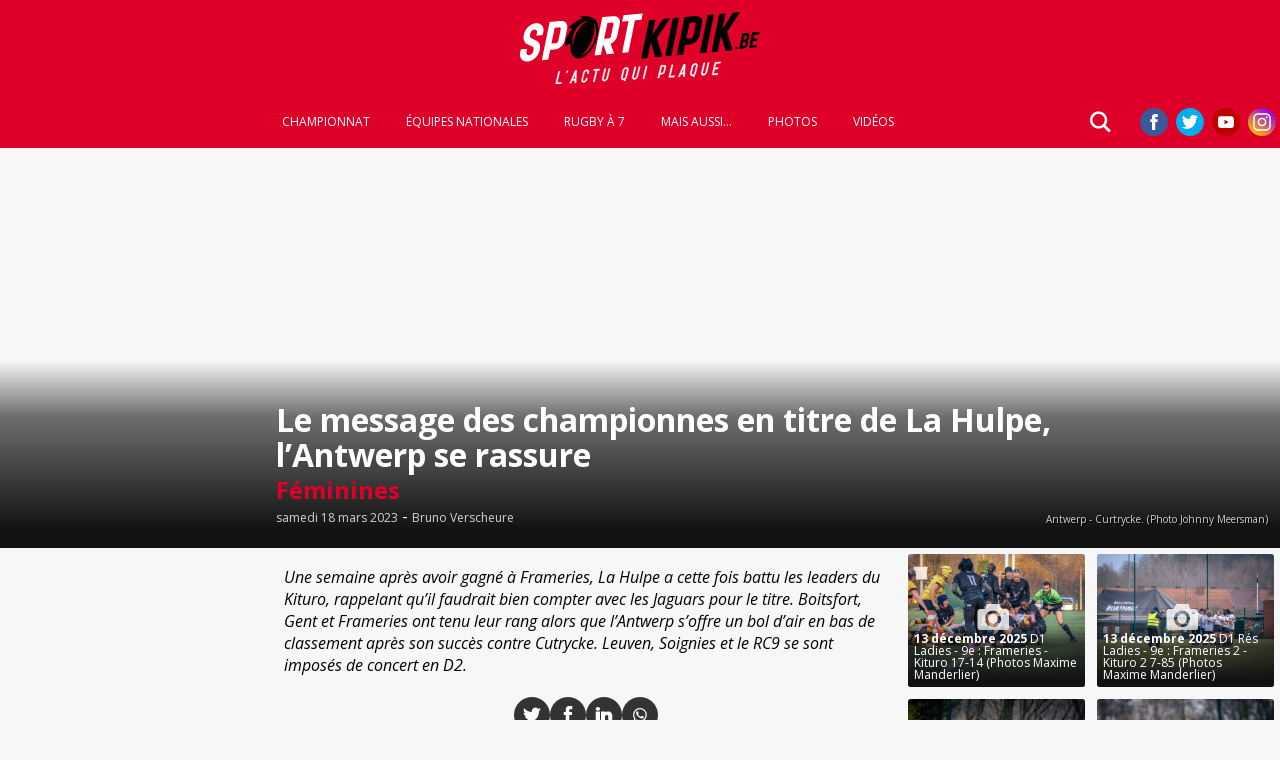

--- FILE ---
content_type: text/html; charset=utf-8
request_url: https://sportkipik.be/le-message-des-championnes-en-titre-de-la-hulpe-l
body_size: 36742
content:
  <script>var _rankings = [{"id":321,"name":"d1 25-26","teams":[{"id":117,"club":4,"logo":"http:\/\/www.sportkipik.be\/php\/generated\/logos\/4.png","external_id":1161455,"name":"BOITSFORT RC","nameDisplay":"Boitsfort","nameFormatted":"BOITSFORTRC","position":1,"played":7,"won":6,"lost":0,"draw":1,"for":239,"against":71,"points_diff":168,"points":30},{"id":116,"club":1,"logo":"http:\/\/www.sportkipik.be\/php\/generated\/logos\/1.png","external_id":1148226,"name":"DENDERMONDE RC","nameDisplay":"Dendermonde","nameFormatted":"DENDERMONDERC","position":2,"played":8,"won":6,"lost":2,"draw":0,"for":276,"against":96,"points_diff":180,"points":30},{"id":132,"club":60,"logo":"http:\/\/www.sportkipik.be\/php\/generated\/logos\/60.png","external_id":1158558,"name":"Gent Rugby Football Club vzw","nameDisplay":"Gent","nameFormatted":"GentRugbyFootballClubvzw","position":3,"played":7,"won":5,"lost":1,"draw":1,"for":278,"against":70,"points_diff":208,"points":26},{"id":118,"club":23,"logo":"http:\/\/www.sportkipik.be\/php\/generated\/logos\/23.png","external_id":1140907,"name":"FRAMERIES RC","nameDisplay":"Frameries","nameFormatted":"FRAMERIESRC","position":4,"played":8,"won":5,"lost":2,"draw":1,"for":158,"against":86,"points_diff":72,"points":26},{"id":115,"club":15,"logo":"http:\/\/www.sportkipik.be\/php\/generated\/logos\/15.png","external_id":1158807,"name":"ROYAL KITURO SCHAERBEEK","nameDisplay":"Kituro","nameFormatted":"ROYALKITUROSCHAERBEEK","position":5,"played":8,"won":4,"lost":4,"draw":0,"for":247,"against":90,"points_diff":157,"points":22},{"id":138,"club":19,"logo":"http:\/\/www.sportkipik.be\/php\/generated\/logos\/19.png","external_id":1140888,"name":"RUGBY CLUB SOIGNIES","nameDisplay":"Soignies","nameFormatted":"RUGBYCLUBSOIGNIES","position":6,"played":8,"won":2,"lost":5,"draw":1,"for":151,"against":175,"points_diff":-24,"points":12},{"id":139,"club":34,"logo":"http:\/\/www.sportkipik.be\/php\/generated\/logos\/34.png","external_id":1158867,"name":"RUGBY NAMUR XV","nameDisplay":"Namur","nameFormatted":"RUGBYNAMURXV","position":7,"played":8,"won":1,"lost":7,"draw":0,"for":40,"against":375,"points_diff":-335,"points":4},{"id":147,"club":22,"logo":"http:\/\/www.sportkipik.be\/php\/generated\/logos\/22.png","external_id":1139638,"name":"RFC Li\u00e9geois","nameDisplay":"Li\u00e8ge","nameFormatted":"RFCLi\u00e9geois","position":8,"played":8,"won":0,"lost":8,"draw":0,"for":48,"against":474,"points_diff":-426,"points":-1}],"catName":"Ladies","rounds":[{"nr":1,"games":[{"id":11152,"external_id":33740553,"championship":{"id":321,"name":"d1 25-26"},"home":{"id":138,"name":"RUGBY CLUB SOIGNIES","score":12,"external_id":1140888,"lineup":[],"result":[]},"away":{"id":117,"name":"BOITSFORT RC","score":12,"external_id":1161455,"lineup":[],"result":[]},"time":"2025-09-13 15:00:00","secondsUntil":-10910306,"status":3,"round":1},{"id":11155,"external_id":33740568,"championship":{"id":321,"name":"d1 25-26"},"home":{"id":147,"name":"RFC Li\u00e9geois","score":14,"external_id":1139638,"lineup":[],"result":[]},"away":{"id":116,"name":"DENDERMONDE RC","score":67,"external_id":1148226,"lineup":[],"result":[]},"time":"2025-09-13 15:00:00","secondsUntil":-10910306,"status":3,"round":1},{"id":11154,"external_id":33740563,"championship":{"id":321,"name":"d1 25-26"},"home":{"id":115,"name":"ROYAL KITURO SCHAERBEEK","score":12,"external_id":1158807,"lineup":[],"result":[]},"away":{"id":132,"name":"Gent Rugby Football Club vzw","score":8,"external_id":1158558,"lineup":[],"result":[]},"time":"2025-09-13 15:00:00","secondsUntil":-10910306,"status":3,"round":1},{"id":11153,"external_id":33740558,"championship":{"id":321,"name":"d1 25-26"},"home":{"id":118,"name":"FRAMERIES RC","score":20,"external_id":1140907,"lineup":[],"result":[]},"away":{"id":139,"name":"RUGBY NAMUR XV","score":0,"external_id":1158867,"lineup":[],"result":[]},"time":"2025-09-13 15:00:00","secondsUntil":-10910306,"status":3,"round":1}]},{"nr":2,"games":[{"id":11158,"external_id":33740583,"championship":{"id":321,"name":"d1 25-26"},"home":{"id":139,"name":"RUGBY NAMUR XV","score":3,"external_id":1158867,"lineup":[],"result":[]},"away":{"id":115,"name":"ROYAL KITURO SCHAERBEEK","score":57,"external_id":1158807,"lineup":[],"result":[]},"time":"2025-09-20 15:00:00","secondsUntil":-10305506,"status":3,"round":2},{"id":11157,"external_id":33740578,"championship":{"id":321,"name":"d1 25-26"},"home":{"id":117,"name":"BOITSFORT RC","score":19,"external_id":1161455,"lineup":[],"result":[]},"away":{"id":118,"name":"FRAMERIES RC","score":0,"external_id":1140907,"lineup":[],"result":[]},"time":"2025-09-20 15:00:00","secondsUntil":-10305506,"status":3,"round":2},{"id":11156,"external_id":33740573,"championship":{"id":321,"name":"d1 25-26"},"home":{"id":116,"name":"DENDERMONDE RC","score":20,"external_id":1148226,"lineup":[],"result":[]},"away":{"id":138,"name":"RUGBY CLUB SOIGNIES","score":7,"external_id":1140888,"lineup":[],"result":[]},"time":"2025-09-20 15:00:00","secondsUntil":-10305506,"status":3,"round":2},{"id":11159,"external_id":33740588,"championship":{"id":321,"name":"d1 25-26"},"home":{"id":132,"name":"Gent Rugby Football Club vzw","score":103,"external_id":1158558,"lineup":[],"result":[]},"away":{"id":147,"name":"RFC Li\u00e9geois","score":0,"external_id":1139638,"lineup":[],"result":[]},"time":"2025-09-20 15:00:00","secondsUntil":-10305506,"status":3,"round":2}]},{"nr":3,"games":[{"id":11163,"external_id":33740608,"championship":{"id":321,"name":"d1 25-26"},"home":{"id":115,"name":"ROYAL KITURO SCHAERBEEK","score":89,"external_id":1158807,"lineup":[],"result":[]},"away":{"id":147,"name":"RFC Li\u00e9geois","score":0,"external_id":1139638,"lineup":[],"result":[]},"time":"2025-10-04 17:00:00","secondsUntil":-9088706,"status":3,"round":3},{"id":11162,"external_id":33740603,"championship":{"id":321,"name":"d1 25-26"},"home":{"id":117,"name":"BOITSFORT RC","score":61,"external_id":1161455,"lineup":[],"result":[]},"away":{"id":139,"name":"RUGBY NAMUR XV","score":7,"external_id":1158867,"lineup":[],"result":[]},"time":"2025-10-04 15:00:00","secondsUntil":-9095906,"status":3,"round":3},{"id":11161,"external_id":33740598,"championship":{"id":321,"name":"d1 25-26"},"home":{"id":118,"name":"FRAMERIES RC","score":10,"external_id":1140907,"lineup":[],"result":[]},"away":{"id":116,"name":"DENDERMONDE RC","score":24,"external_id":1148226,"lineup":[],"result":[]},"time":"2025-10-04 15:00:00","secondsUntil":-9095906,"status":3,"round":3},{"id":11160,"external_id":33740593,"championship":{"id":321,"name":"d1 25-26"},"home":{"id":138,"name":"RUGBY CLUB SOIGNIES","score":17,"external_id":1140888,"lineup":[],"result":[]},"away":{"id":132,"name":"Gent Rugby Football Club vzw","score":37,"external_id":1158558,"lineup":[],"result":[]},"time":"2025-10-04 15:00:00","secondsUntil":-9095906,"status":3,"round":3}]},{"nr":4,"games":[{"id":11165,"external_id":33740618,"championship":{"id":321,"name":"d1 25-26"},"home":{"id":132,"name":"Gent Rugby Football Club vzw","score":15,"external_id":1158558,"lineup":[],"result":[]},"away":{"id":118,"name":"FRAMERIES RC","score":15,"external_id":1140907,"lineup":[],"result":[]},"time":"2025-10-11 15:00:00","secondsUntil":-8491106,"status":3,"round":4},{"id":11164,"external_id":33740613,"championship":{"id":321,"name":"d1 25-26"},"home":{"id":147,"name":"RFC Li\u00e9geois","score":14,"external_id":1139638,"lineup":[],"result":[]},"away":{"id":138,"name":"RUGBY CLUB SOIGNIES","score":36,"external_id":1140888,"lineup":[],"result":[]},"time":"2025-10-11 15:00:00","secondsUntil":-8491106,"status":3,"round":4},{"id":11167,"external_id":33740628,"championship":{"id":321,"name":"d1 25-26"},"home":{"id":117,"name":"BOITSFORT RC","score":20,"external_id":1161455,"lineup":[],"result":[]},"away":{"id":115,"name":"ROYAL KITURO SCHAERBEEK","score":13,"external_id":1158807,"lineup":[],"result":[]},"time":"2025-10-11 15:00:00","secondsUntil":-8491106,"status":3,"round":4},{"id":11166,"external_id":33740623,"championship":{"id":321,"name":"d1 25-26"},"home":{"id":116,"name":"DENDERMONDE RC","score":59,"external_id":1148226,"lineup":[],"result":[]},"away":{"id":139,"name":"RUGBY NAMUR XV","score":0,"external_id":1158867,"lineup":[],"result":[]},"time":"2025-10-11 15:00:00","secondsUntil":-8491106,"status":3,"round":4}]},{"nr":5,"games":[{"id":11171,"external_id":33740648,"championship":{"id":321,"name":"d1 25-26"},"home":{"id":117,"name":"BOITSFORT RC","score":32,"external_id":1161455,"lineup":[],"result":[]},"away":{"id":116,"name":"DENDERMONDE RC","score":24,"external_id":1148226,"lineup":[],"result":[]},"time":"2025-11-08 15:00:00","secondsUntil":-6071906,"status":3,"round":5},{"id":11170,"external_id":33740643,"championship":{"id":321,"name":"d1 25-26"},"home":{"id":132,"name":"Gent Rugby Football Club vzw","score":79,"external_id":1158558,"lineup":[],"result":[]},"away":{"id":139,"name":"RUGBY NAMUR XV","score":0,"external_id":1158867,"lineup":[],"result":[]},"time":"2025-11-08 15:00:00","secondsUntil":-6071906,"status":3,"round":5},{"id":11169,"external_id":33740638,"championship":{"id":321,"name":"d1 25-26"},"home":{"id":118,"name":"FRAMERIES RC","score":43,"external_id":1140907,"lineup":[],"result":[]},"away":{"id":147,"name":"RFC Li\u00e9geois","score":0,"external_id":1139638,"lineup":[],"result":[]},"time":"2025-11-08 15:00:00","secondsUntil":-6071906,"status":3,"round":5},{"id":11168,"external_id":33740633,"championship":{"id":321,"name":"d1 25-26"},"home":{"id":115,"name":"ROYAL KITURO SCHAERBEEK","score":29,"external_id":1158807,"lineup":[],"result":[]},"away":{"id":138,"name":"RUGBY CLUB SOIGNIES","score":0,"external_id":1140888,"lineup":[],"result":[]},"time":"2025-11-08 15:00:00","secondsUntil":-6071906,"status":3,"round":5}]},{"nr":6,"games":[{"id":11175,"external_id":33740668,"championship":{"id":321,"name":"d1 25-26"},"home":{"id":147,"name":"RFC Li\u00e9geois","score":5,"external_id":1139638,"lineup":[],"result":[]},"away":{"id":117,"name":"BOITSFORT RC","score":63,"external_id":1161455,"lineup":[],"result":[]},"time":"2025-11-15 15:00:00","secondsUntil":-5467106,"status":3,"round":6},{"id":11174,"external_id":33740663,"championship":{"id":321,"name":"d1 25-26"},"home":{"id":132,"name":"Gent Rugby Football Club vzw","score":14,"external_id":1158558,"lineup":[],"result":[]},"away":{"id":116,"name":"DENDERMONDE RC","score":12,"external_id":1148226,"lineup":[],"result":[]},"time":"2025-12-13 15:00:00","secondsUntil":-3047906,"status":3,"round":6},{"id":11173,"external_id":33740658,"championship":{"id":321,"name":"d1 25-26"},"home":{"id":118,"name":"FRAMERIES RC","score":17,"external_id":1140907,"lineup":[],"result":[]},"away":{"id":115,"name":"ROYAL KITURO SCHAERBEEK","score":14,"external_id":1158807,"lineup":[],"result":[]},"time":"2025-12-13 15:00:00","secondsUntil":-3047906,"status":3,"round":6},{"id":11172,"external_id":33740653,"championship":{"id":321,"name":"d1 25-26"},"home":{"id":139,"name":"RUGBY NAMUR XV","score":7,"external_id":1158867,"lineup":[],"result":[]},"away":{"id":138,"name":"RUGBY CLUB SOIGNIES","score":55,"external_id":1140888,"lineup":[],"result":[]},"time":"2025-11-15 15:00:00","secondsUntil":-5467106,"status":3,"round":6}]},{"nr":7,"games":[{"id":11177,"external_id":33740678,"championship":{"id":321,"name":"d1 25-26"},"home":{"id":147,"name":"RFC Li\u00e9geois","score":15,"external_id":1139638,"lineup":[],"result":[]},"away":{"id":139,"name":"RUGBY NAMUR XV","score":23,"external_id":1158867,"lineup":[],"result":[]},"time":"2025-11-29 15:00:00","secondsUntil":-4257506,"status":3,"round":7},{"id":11176,"external_id":33740673,"championship":{"id":321,"name":"d1 25-26"},"home":{"id":138,"name":"RUGBY CLUB SOIGNIES","score":14,"external_id":1140888,"lineup":[],"result":[]},"away":{"id":118,"name":"FRAMERIES RC","score":24,"external_id":1140907,"lineup":[],"result":[]},"time":"2025-11-29 15:00:00","secondsUntil":-4257506,"status":3,"round":7},{"id":11179,"external_id":33740688,"championship":{"id":321,"name":"d1 25-26"},"home":{"id":132,"name":"Gent Rugby Football Club vzw","score":0,"external_id":1158558,"lineup":[],"result":[]},"away":{"id":117,"name":"BOITSFORT RC","score":0,"external_id":1161455,"lineup":[],"result":[]},"time":"2026-02-21 15:00:00","secondsUntil":3000094,"status":0,"round":7},{"id":11178,"external_id":33740683,"championship":{"id":321,"name":"d1 25-26"},"home":{"id":115,"name":"ROYAL KITURO SCHAERBEEK","score":19,"external_id":1158807,"lineup":[],"result":[]},"away":{"id":116,"name":"DENDERMONDE RC","score":20,"external_id":1148226,"lineup":[],"result":[]},"time":"2025-11-29 15:00:00","secondsUntil":-4257506,"status":3,"round":7}]},{"nr":8,"games":[{"id":11183,"external_id":33740708,"championship":{"id":321,"name":"d1 25-26"},"home":{"id":116,"name":"DENDERMONDE RC","score":50,"external_id":1148226,"lineup":[],"result":[]},"away":{"id":147,"name":"RFC Li\u00e9geois","score":0,"external_id":1139638,"lineup":[],"result":[]},"time":"2025-12-06 15:00:00","secondsUntil":-3652706,"status":3,"round":8},{"id":11182,"external_id":33740703,"championship":{"id":321,"name":"d1 25-26"},"home":{"id":132,"name":"Gent Rugby Football Club vzw","score":22,"external_id":1158558,"lineup":[],"result":[]},"away":{"id":115,"name":"ROYAL KITURO SCHAERBEEK","score":14,"external_id":1158807,"lineup":[],"result":[]},"time":"2025-12-06 15:00:00","secondsUntil":-3652706,"status":3,"round":8},{"id":11181,"external_id":33740698,"championship":{"id":321,"name":"d1 25-26"},"home":{"id":139,"name":"RUGBY NAMUR XV","score":0,"external_id":1158867,"lineup":[],"result":[]},"away":{"id":118,"name":"FRAMERIES RC","score":29,"external_id":1140907,"lineup":[],"result":[]},"time":"2025-12-06 15:00:00","secondsUntil":-3652706,"status":3,"round":8},{"id":11180,"external_id":33740693,"championship":{"id":321,"name":"d1 25-26"},"home":{"id":117,"name":"BOITSFORT RC","score":32,"external_id":1161455,"lineup":[],"result":[]},"away":{"id":138,"name":"RUGBY CLUB SOIGNIES","score":10,"external_id":1140888,"lineup":[],"result":[]},"time":"2025-12-06 15:00:00","secondsUntil":-3652706,"status":3,"round":8}]},{"nr":9,"games":[{"id":11184,"external_id":33740713,"championship":{"id":321,"name":"d1 25-26"},"home":{"id":138,"name":"RUGBY CLUB SOIGNIES","score":0,"external_id":1140888,"lineup":[],"result":[]},"away":{"id":116,"name":"DENDERMONDE RC","score":0,"external_id":1148226,"lineup":[],"result":[]},"time":"2026-01-24 15:00:00","secondsUntil":580894,"status":0,"round":9},{"id":11187,"external_id":33740728,"championship":{"id":321,"name":"d1 25-26"},"home":{"id":147,"name":"RFC Li\u00e9geois","score":0,"external_id":1139638,"lineup":[],"result":[]},"away":{"id":132,"name":"Gent Rugby Football Club vzw","score":0,"external_id":1158558,"lineup":[],"result":[]},"time":"2026-01-24 15:00:00","secondsUntil":580894,"status":0,"round":9},{"id":11186,"external_id":33740723,"championship":{"id":321,"name":"d1 25-26"},"home":{"id":115,"name":"ROYAL KITURO SCHAERBEEK","score":0,"external_id":1158807,"lineup":[],"result":[]},"away":{"id":139,"name":"RUGBY NAMUR XV","score":0,"external_id":1158867,"lineup":[],"result":[]},"time":"2026-01-24 15:00:00","secondsUntil":580894,"status":0,"round":9},{"id":11185,"external_id":33740718,"championship":{"id":321,"name":"d1 25-26"},"home":{"id":118,"name":"FRAMERIES RC","score":0,"external_id":1140907,"lineup":[],"result":[]},"away":{"id":117,"name":"BOITSFORT RC","score":0,"external_id":1161455,"lineup":[],"result":[]},"time":"2026-01-24 15:00:00","secondsUntil":580894,"status":0,"round":9}]},{"nr":10,"games":[{"id":11190,"external_id":33740743,"championship":{"id":321,"name":"d1 25-26"},"home":{"id":139,"name":"RUGBY NAMUR XV","score":0,"external_id":1158867,"lineup":[],"result":[]},"away":{"id":117,"name":"BOITSFORT RC","score":0,"external_id":1161455,"lineup":[],"result":[]},"time":"2026-01-31 15:00:00","secondsUntil":1185694,"status":0,"round":10},{"id":11189,"external_id":33740738,"championship":{"id":321,"name":"d1 25-26"},"home":{"id":116,"name":"DENDERMONDE RC","score":0,"external_id":1148226,"lineup":[],"result":[]},"away":{"id":118,"name":"FRAMERIES RC","score":0,"external_id":1140907,"lineup":[],"result":[]},"time":"2026-01-31 15:00:00","secondsUntil":1185694,"status":0,"round":10},{"id":11188,"external_id":33740733,"championship":{"id":321,"name":"d1 25-26"},"home":{"id":132,"name":"Gent Rugby Football Club vzw","score":0,"external_id":1158558,"lineup":[],"result":[]},"away":{"id":138,"name":"RUGBY CLUB SOIGNIES","score":0,"external_id":1140888,"lineup":[],"result":[]},"time":"2026-01-31 15:00:00","secondsUntil":1185694,"status":0,"round":10},{"id":11191,"external_id":33740748,"championship":{"id":321,"name":"d1 25-26"},"home":{"id":147,"name":"RFC Li\u00e9geois","score":0,"external_id":1139638,"lineup":[],"result":[]},"away":{"id":115,"name":"ROYAL KITURO SCHAERBEEK","score":0,"external_id":1158807,"lineup":[],"result":[]},"time":"2026-01-31 15:00:00","secondsUntil":1185694,"status":0,"round":10}]},{"nr":11,"games":[{"id":11195,"external_id":33740768,"championship":{"id":321,"name":"d1 25-26"},"home":{"id":115,"name":"ROYAL KITURO SCHAERBEEK","score":0,"external_id":1158807,"lineup":[],"result":[]},"away":{"id":117,"name":"BOITSFORT RC","score":0,"external_id":1161455,"lineup":[],"result":[]},"time":"2026-02-07 15:00:00","secondsUntil":1790494,"status":0,"round":11},{"id":11194,"external_id":33740763,"championship":{"id":321,"name":"d1 25-26"},"home":{"id":139,"name":"RUGBY NAMUR XV","score":0,"external_id":1158867,"lineup":[],"result":[]},"away":{"id":116,"name":"DENDERMONDE RC","score":0,"external_id":1148226,"lineup":[],"result":[]},"time":"2026-02-07 15:00:00","secondsUntil":1790494,"status":0,"round":11},{"id":11193,"external_id":33740758,"championship":{"id":321,"name":"d1 25-26"},"home":{"id":118,"name":"FRAMERIES RC","score":0,"external_id":1140907,"lineup":[],"result":[]},"away":{"id":132,"name":"Gent Rugby Football Club vzw","score":0,"external_id":1158558,"lineup":[],"result":[]},"time":"2026-02-07 15:00:00","secondsUntil":1790494,"status":0,"round":11},{"id":11192,"external_id":33740753,"championship":{"id":321,"name":"d1 25-26"},"home":{"id":138,"name":"RUGBY CLUB SOIGNIES","score":0,"external_id":1140888,"lineup":[],"result":[]},"away":{"id":147,"name":"RFC Li\u00e9geois","score":0,"external_id":1139638,"lineup":[],"result":[]},"time":"2026-02-07 15:00:00","secondsUntil":1790494,"status":0,"round":11}]},{"nr":12,"games":[{"id":11197,"external_id":33740778,"championship":{"id":321,"name":"d1 25-26"},"home":{"id":147,"name":"RFC Li\u00e9geois","score":0,"external_id":1139638,"lineup":[],"result":[]},"away":{"id":118,"name":"FRAMERIES RC","score":0,"external_id":1140907,"lineup":[],"result":[]},"time":"2026-03-07 15:00:00","secondsUntil":4209694,"status":0,"round":12},{"id":11196,"external_id":33740773,"championship":{"id":321,"name":"d1 25-26"},"home":{"id":138,"name":"RUGBY CLUB SOIGNIES","score":0,"external_id":1140888,"lineup":[],"result":[]},"away":{"id":115,"name":"ROYAL KITURO SCHAERBEEK","score":0,"external_id":1158807,"lineup":[],"result":[]},"time":"2026-03-07 15:00:00","secondsUntil":4209694,"status":0,"round":12},{"id":11199,"external_id":33740788,"championship":{"id":321,"name":"d1 25-26"},"home":{"id":116,"name":"DENDERMONDE RC","score":0,"external_id":1148226,"lineup":[],"result":[]},"away":{"id":117,"name":"BOITSFORT RC","score":0,"external_id":1161455,"lineup":[],"result":[]},"time":"2026-03-07 15:00:00","secondsUntil":4209694,"status":0,"round":12},{"id":11198,"external_id":33740783,"championship":{"id":321,"name":"d1 25-26"},"home":{"id":139,"name":"RUGBY NAMUR XV","score":0,"external_id":1158867,"lineup":[],"result":[]},"away":{"id":132,"name":"Gent Rugby Football Club vzw","score":0,"external_id":1158558,"lineup":[],"result":[]},"time":"2026-03-07 15:00:00","secondsUntil":4209694,"status":0,"round":12}]},{"nr":13,"games":[{"id":11203,"external_id":33740808,"championship":{"id":321,"name":"d1 25-26"},"home":{"id":138,"name":"RUGBY CLUB SOIGNIES","score":0,"external_id":1140888,"lineup":[],"result":[]},"away":{"id":139,"name":"RUGBY NAMUR XV","score":0,"external_id":1158867,"lineup":[],"result":[]},"time":"2026-03-14 15:00:00","secondsUntil":4814494,"status":0,"round":13},{"id":11202,"external_id":33740803,"championship":{"id":321,"name":"d1 25-26"},"home":{"id":117,"name":"BOITSFORT RC","score":0,"external_id":1161455,"lineup":[],"result":[]},"away":{"id":147,"name":"RFC Li\u00e9geois","score":0,"external_id":1139638,"lineup":[],"result":[]},"time":"2026-03-14 15:00:00","secondsUntil":4814494,"status":0,"round":13},{"id":11201,"external_id":33740798,"championship":{"id":321,"name":"d1 25-26"},"home":{"id":116,"name":"DENDERMONDE RC","score":0,"external_id":1148226,"lineup":[],"result":[]},"away":{"id":132,"name":"Gent Rugby Football Club vzw","score":0,"external_id":1158558,"lineup":[],"result":[]},"time":"2026-03-14 15:00:00","secondsUntil":4814494,"status":0,"round":13},{"id":11200,"external_id":33740793,"championship":{"id":321,"name":"d1 25-26"},"home":{"id":115,"name":"ROYAL KITURO SCHAERBEEK","score":0,"external_id":1158807,"lineup":[],"result":[]},"away":{"id":118,"name":"FRAMERIES RC","score":0,"external_id":1140907,"lineup":[],"result":[]},"time":"2026-03-14 15:00:00","secondsUntil":4814494,"status":0,"round":13}]},{"nr":14,"games":[{"id":11207,"external_id":33740828,"championship":{"id":321,"name":"d1 25-26"},"home":{"id":117,"name":"BOITSFORT RC","score":0,"external_id":1161455,"lineup":[],"result":[]},"away":{"id":132,"name":"Gent Rugby Football Club vzw","score":0,"external_id":1158558,"lineup":[],"result":[]},"time":"2026-03-21 15:00:00","secondsUntil":5419294,"status":0,"round":14},{"id":11206,"external_id":33740823,"championship":{"id":321,"name":"d1 25-26"},"home":{"id":116,"name":"DENDERMONDE RC","score":0,"external_id":1148226,"lineup":[],"result":[]},"away":{"id":115,"name":"ROYAL KITURO SCHAERBEEK","score":0,"external_id":1158807,"lineup":[],"result":[]},"time":"2026-03-21 15:00:00","secondsUntil":5419294,"status":0,"round":14},{"id":11205,"external_id":33740818,"championship":{"id":321,"name":"d1 25-26"},"home":{"id":139,"name":"RUGBY NAMUR XV","score":0,"external_id":1158867,"lineup":[],"result":[]},"away":{"id":147,"name":"RFC Li\u00e9geois","score":0,"external_id":1139638,"lineup":[],"result":[]},"time":"2026-03-21 15:00:00","secondsUntil":5419294,"status":0,"round":14},{"id":11204,"external_id":33740813,"championship":{"id":321,"name":"d1 25-26"},"home":{"id":118,"name":"FRAMERIES RC","score":0,"external_id":1140907,"lineup":[],"result":[]},"away":{"id":138,"name":"RUGBY CLUB SOIGNIES","score":0,"external_id":1140888,"lineup":[],"result":[]},"time":"2026-03-21 15:00:00","secondsUntil":5419294,"status":0,"round":14}]}]},{"id":322,"name":"d1r 25-26","teams":[{"id":123,"club":15,"logo":"http:\/\/www.sportkipik.be\/php\/generated\/logos\/15.png","external_id":1158810,"name":"ROYAL KITURO SCHAERBEEK","nameDisplay":"Kituro","nameFormatted":"ROYALKITUROSCHAERBEEK","position":1,"played":8,"won":7,"lost":1,"draw":0,"for":336,"against":122,"points_diff":214,"points":35},{"id":306,"club":60,"logo":"http:\/\/www.sportkipik.be\/php\/generated\/logos\/60.png","external_id":1158560,"name":"Gent Rugby Football Club vzw","nameDisplay":"Gent","nameFormatted":"GentRugbyFootballClubvzw","position":2,"played":7,"won":6,"lost":1,"draw":0,"for":365,"against":48,"points_diff":317,"points":30},{"id":125,"club":4,"logo":"http:\/\/www.sportkipik.be\/php\/generated\/logos\/4.png","external_id":1161447,"name":"BOITSFORT RC","nameDisplay":"Boitsfort","nameFormatted":"BOITSFORTRC","position":3,"played":7,"won":6,"lost":1,"draw":0,"for":418,"against":109,"points_diff":309,"points":30},{"id":124,"club":1,"logo":"http:\/\/www.sportkipik.be\/php\/generated\/logos\/1.png","external_id":1148225,"name":"DENDERMONDE RC","nameDisplay":"Dendermonde","nameFormatted":"DENDERMONDERC","position":4,"played":8,"won":3,"lost":5,"draw":0,"for":235,"against":326,"points_diff":-91,"points":17},{"id":465,"club":34,"logo":"http:\/\/www.sportkipik.be\/php\/generated\/logos\/34.png","external_id":1163729,"name":"Royal Rugby Namur","nameDisplay":"Namur","nameFormatted":"RoyalRugbyNamur","position":5,"played":8,"won":3,"lost":5,"draw":0,"for":221,"against":263,"points_diff":-42,"points":16},{"id":463,"club":22,"logo":"http:\/\/www.sportkipik.be\/php\/generated\/logos\/22.png","external_id":1139642,"name":"RFC Li\u00e9geois","nameDisplay":"RFC Li\u00e9geois","nameFormatted":"RFCLi\u00e9geois","position":6,"played":8,"won":3,"lost":5,"draw":0,"for":215,"against":217,"points_diff":-2,"points":13},{"id":464,"club":19,"logo":"http:\/\/www.sportkipik.be\/php\/generated\/logos\/19.png","external_id":1140887,"name":"RC SOIGNIES","nameDisplay":"RC SOIGNIES","nameFormatted":"RCSOIGNIES","position":7,"played":8,"won":2,"lost":6,"draw":0,"for":93,"against":389,"points_diff":-296,"points":9},{"id":127,"club":23,"logo":"http:\/\/www.sportkipik.be\/php\/generated\/logos\/23.png","external_id":1140905,"name":"FRAMERIES","nameDisplay":"Frameries","nameFormatted":"FRAMERIES","position":8,"played":8,"won":1,"lost":7,"draw":0,"for":90,"against":499,"points_diff":-409,"points":6}],"catName":"Ladies","rounds":[{"nr":1,"games":[{"id":11208,"external_id":33740835,"championship":{"id":322,"name":"d1r 25-26"},"home":{"id":464,"name":"RC SOIGNIES","score":7,"external_id":1140887,"lineup":[],"result":[]},"away":{"id":125,"name":"BOITSFORT RC","score":98,"external_id":1161447,"lineup":[],"result":[]},"time":"2025-09-13 13:00:00","secondsUntil":-10917506,"status":3,"round":1},{"id":11211,"external_id":33740850,"championship":{"id":322,"name":"d1r 25-26"},"home":{"id":463,"name":"RFC Li\u00e9geois","score":60,"external_id":1139642,"lineup":[],"result":[]},"away":{"id":124,"name":"DENDERMONDE RC","score":10,"external_id":1148225,"lineup":[],"result":[]},"time":"2025-09-13 13:00:00","secondsUntil":-10917506,"status":3,"round":1},{"id":11210,"external_id":33740845,"championship":{"id":322,"name":"d1r 25-26"},"home":{"id":123,"name":"ROYAL KITURO SCHAERBEEK","score":26,"external_id":1158810,"lineup":[],"result":[]},"away":{"id":306,"name":"Gent Rugby Football Club vzw","score":15,"external_id":1158560,"lineup":[],"result":[]},"time":"2025-09-13 13:00:00","secondsUntil":-10917506,"status":3,"round":1},{"id":11209,"external_id":33740840,"championship":{"id":322,"name":"d1r 25-26"},"home":{"id":127,"name":"FRAMERIES","score":42,"external_id":1140905,"lineup":[],"result":[]},"away":{"id":465,"name":"Royal Rugby Namur","score":36,"external_id":1163729,"lineup":[],"result":[]},"time":"2025-09-13 13:00:00","secondsUntil":-10917506,"status":3,"round":1}]},{"nr":2,"games":[{"id":11214,"external_id":33740865,"championship":{"id":322,"name":"d1r 25-26"},"home":{"id":465,"name":"Royal Rugby Namur","score":0,"external_id":1163729,"lineup":[],"result":[]},"away":{"id":123,"name":"ROYAL KITURO SCHAERBEEK","score":40,"external_id":1158810,"lineup":[],"result":[]},"time":"2025-09-20 13:30:00","secondsUntil":-10310906,"status":3,"round":2},{"id":11213,"external_id":33740860,"championship":{"id":322,"name":"d1r 25-26"},"home":{"id":125,"name":"BOITSFORT RC","score":96,"external_id":1161447,"lineup":[],"result":[]},"away":{"id":127,"name":"FRAMERIES","score":5,"external_id":1140905,"lineup":[],"result":[]},"time":"2025-09-20 13:00:00","secondsUntil":-10312706,"status":3,"round":2},{"id":11212,"external_id":33740855,"championship":{"id":322,"name":"d1r 25-26"},"home":{"id":124,"name":"DENDERMONDE RC","score":46,"external_id":1148225,"lineup":[],"result":[]},"away":{"id":464,"name":"RC SOIGNIES","score":5,"external_id":1140887,"lineup":[],"result":[]},"time":"2025-09-20 13:00:00","secondsUntil":-10312706,"status":3,"round":2},{"id":11215,"external_id":33740870,"championship":{"id":322,"name":"d1r 25-26"},"home":{"id":306,"name":"Gent Rugby Football Club vzw","score":25,"external_id":1158560,"lineup":[],"result":[]},"away":{"id":463,"name":"RFC Li\u00e9geois","score":0,"external_id":1139642,"lineup":[],"result":[]},"time":"2025-09-20 13:00:00","secondsUntil":-10312706,"status":3,"round":2}]},{"nr":3,"games":[{"id":11219,"external_id":33740890,"championship":{"id":322,"name":"d1r 25-26"},"home":{"id":123,"name":"ROYAL KITURO SCHAERBEEK","score":36,"external_id":1158810,"lineup":[],"result":[]},"away":{"id":463,"name":"RFC Li\u00e9geois","score":0,"external_id":1139642,"lineup":[],"result":[]},"time":"2025-10-04 15:00:00","secondsUntil":-9095906,"status":3,"round":3},{"id":11218,"external_id":33740885,"championship":{"id":322,"name":"d1r 25-26"},"home":{"id":125,"name":"BOITSFORT RC","score":51,"external_id":1161447,"lineup":[],"result":[]},"away":{"id":465,"name":"Royal Rugby Namur","score":7,"external_id":1163729,"lineup":[],"result":[]},"time":"2025-10-04 13:00:00","secondsUntil":-9103106,"status":3,"round":3},{"id":11217,"external_id":33740880,"championship":{"id":322,"name":"d1r 25-26"},"home":{"id":127,"name":"FRAMERIES","score":0,"external_id":1140905,"lineup":[],"result":[]},"away":{"id":124,"name":"DENDERMONDE RC","score":49,"external_id":1148225,"lineup":[],"result":[]},"time":"2025-10-04 13:00:00","secondsUntil":-9103106,"status":3,"round":3},{"id":11216,"external_id":33740875,"championship":{"id":322,"name":"d1r 25-26"},"home":{"id":464,"name":"RC SOIGNIES","score":10,"external_id":1140887,"lineup":[],"result":[]},"away":{"id":306,"name":"Gent Rugby Football Club vzw","score":69,"external_id":1158560,"lineup":[],"result":[]},"time":"2025-10-04 13:00:00","secondsUntil":-9103106,"status":3,"round":3}]},{"nr":4,"games":[{"id":11221,"external_id":33740900,"championship":{"id":322,"name":"d1r 25-26"},"home":{"id":306,"name":"Gent Rugby Football Club vzw","score":79,"external_id":1158560,"lineup":[],"result":[]},"away":{"id":127,"name":"FRAMERIES","score":0,"external_id":1140905,"lineup":[],"result":[]},"time":"2025-10-11 13:00:00","secondsUntil":-8498306,"status":3,"round":4},{"id":11220,"external_id":33740895,"championship":{"id":322,"name":"d1r 25-26"},"home":{"id":463,"name":"RFC Li\u00e9geois","score":72,"external_id":1139642,"lineup":[],"result":[]},"away":{"id":464,"name":"RC SOIGNIES","score":0,"external_id":1140887,"lineup":[],"result":[]},"time":"2025-10-11 13:00:00","secondsUntil":-8498306,"status":3,"round":4},{"id":11223,"external_id":33740910,"championship":{"id":322,"name":"d1r 25-26"},"home":{"id":125,"name":"BOITSFORT RC","score":19,"external_id":1161447,"lineup":[],"result":[]},"away":{"id":123,"name":"ROYAL KITURO SCHAERBEEK","score":39,"external_id":1158810,"lineup":[],"result":[]},"time":"2025-10-11 13:00:00","secondsUntil":-8498306,"status":3,"round":4},{"id":11222,"external_id":33740905,"championship":{"id":322,"name":"d1r 25-26"},"home":{"id":124,"name":"DENDERMONDE RC","score":24,"external_id":1148225,"lineup":[],"result":[]},"away":{"id":465,"name":"Royal Rugby Namur","score":60,"external_id":1163729,"lineup":[],"result":[]},"time":"2025-10-11 13:00:00","secondsUntil":-8498306,"status":3,"round":4}]},{"nr":5,"games":[{"id":11227,"external_id":33740930,"championship":{"id":322,"name":"d1r 25-26"},"home":{"id":125,"name":"BOITSFORT RC","score":46,"external_id":1161447,"lineup":[],"result":[]},"away":{"id":124,"name":"DENDERMONDE RC","score":41,"external_id":1148225,"lineup":[],"result":[]},"time":"2025-11-08 13:00:00","secondsUntil":-6079106,"status":3,"round":5},{"id":11226,"external_id":33740925,"championship":{"id":322,"name":"d1r 25-26"},"home":{"id":306,"name":"Gent Rugby Football Club vzw","score":50,"external_id":1158560,"lineup":[],"result":[]},"away":{"id":465,"name":"Royal Rugby Namur","score":5,"external_id":1163729,"lineup":[],"result":[]},"time":"2025-11-08 13:00:00","secondsUntil":-6079106,"status":3,"round":5},{"id":11225,"external_id":33740920,"championship":{"id":322,"name":"d1r 25-26"},"home":{"id":127,"name":"FRAMERIES","score":5,"external_id":1140905,"lineup":[],"result":[]},"away":{"id":463,"name":"RFC Li\u00e9geois","score":43,"external_id":1139642,"lineup":[],"result":[]},"time":"2025-11-08 13:00:00","secondsUntil":-6079106,"status":3,"round":5},{"id":11224,"external_id":33740915,"championship":{"id":322,"name":"d1r 25-26"},"home":{"id":123,"name":"ROYAL KITURO SCHAERBEEK","score":42,"external_id":1158810,"lineup":[],"result":[]},"away":{"id":464,"name":"RC SOIGNIES","score":12,"external_id":1140887,"lineup":[],"result":[]},"time":"2025-11-08 13:00:00","secondsUntil":-6079106,"status":3,"round":5}]},{"nr":6,"games":[{"id":11231,"external_id":33740950,"championship":{"id":322,"name":"d1r 25-26"},"home":{"id":463,"name":"RFC Li\u00e9geois","score":10,"external_id":1139642,"lineup":[],"result":[]},"away":{"id":125,"name":"BOITSFORT RC","score":56,"external_id":1161447,"lineup":[],"result":[]},"time":"2025-11-15 13:00:00","secondsUntil":-5474306,"status":3,"round":6},{"id":11230,"external_id":33740945,"championship":{"id":322,"name":"d1r 25-26"},"home":{"id":306,"name":"Gent Rugby Football Club vzw","score":72,"external_id":1158560,"lineup":[],"result":[]},"away":{"id":124,"name":"DENDERMONDE RC","score":7,"external_id":1148225,"lineup":[],"result":[]},"time":"2025-12-13 13:00:00","secondsUntil":-3055106,"status":3,"round":6},{"id":11229,"external_id":33740940,"championship":{"id":322,"name":"d1r 25-26"},"home":{"id":127,"name":"FRAMERIES","score":7,"external_id":1140905,"lineup":[],"result":[]},"away":{"id":123,"name":"ROYAL KITURO SCHAERBEEK","score":85,"external_id":1158810,"lineup":[],"result":[]},"time":"2025-12-13 13:00:00","secondsUntil":-3055106,"status":3,"round":6},{"id":11228,"external_id":33740935,"championship":{"id":322,"name":"d1r 25-26"},"home":{"id":465,"name":"Royal Rugby Namur","score":5,"external_id":1163729,"lineup":[],"result":[]},"away":{"id":464,"name":"RC SOIGNIES","score":15,"external_id":1140887,"lineup":[],"result":[]},"time":"2025-11-15 13:00:00","secondsUntil":-5474306,"status":3,"round":6}]},{"nr":7,"games":[{"id":11233,"external_id":33740960,"championship":{"id":322,"name":"d1r 25-26"},"home":{"id":463,"name":"RFC Li\u00e9geois","score":15,"external_id":1139642,"lineup":[],"result":[]},"away":{"id":465,"name":"Royal Rugby Namur","score":41,"external_id":1163729,"lineup":[],"result":[]},"time":"2025-11-29 13:00:00","secondsUntil":-4264706,"status":3,"round":7},{"id":11232,"external_id":33740955,"championship":{"id":322,"name":"d1r 25-26"},"home":{"id":464,"name":"RC SOIGNIES","score":44,"external_id":1140887,"lineup":[],"result":[]},"away":{"id":127,"name":"FRAMERIES","score":5,"external_id":1140905,"lineup":[],"result":[]},"time":"2025-11-29 13:00:00","secondsUntil":-4264706,"status":3,"round":7},{"id":11235,"external_id":33740970,"championship":{"id":322,"name":"d1r 25-26"},"home":{"id":306,"name":"Gent Rugby Football Club vzw","score":0,"external_id":1158560,"lineup":[],"result":[]},"away":{"id":125,"name":"BOITSFORT RC","score":0,"external_id":1161447,"lineup":[],"result":[]},"time":"2026-02-21 13:00:00","secondsUntil":2992894,"status":0,"round":7},{"id":11234,"external_id":33740965,"championship":{"id":322,"name":"d1r 25-26"},"home":{"id":123,"name":"ROYAL KITURO SCHAERBEEK","score":68,"external_id":1158810,"lineup":[],"result":[]},"away":{"id":124,"name":"DENDERMONDE RC","score":14,"external_id":1148225,"lineup":[],"result":[]},"time":"2025-11-29 13:00:00","secondsUntil":-4264706,"status":3,"round":7}]},{"nr":8,"games":[{"id":11239,"external_id":33740990,"championship":{"id":322,"name":"d1r 25-26"},"home":{"id":124,"name":"DENDERMONDE RC","score":44,"external_id":1148225,"lineup":[],"result":[]},"away":{"id":463,"name":"RFC Li\u00e9geois","score":15,"external_id":1139642,"lineup":[],"result":[]},"time":"2025-12-06 13:00:00","secondsUntil":-3659906,"status":3,"round":8},{"id":11238,"external_id":33740985,"championship":{"id":322,"name":"d1r 25-26"},"home":{"id":306,"name":"Gent Rugby Football Club vzw","score":55,"external_id":1158560,"lineup":[],"result":[]},"away":{"id":123,"name":"ROYAL KITURO SCHAERBEEK","score":0,"external_id":1158810,"lineup":[],"result":[]},"time":"2025-12-06 13:00:00","secondsUntil":-3659906,"status":3,"round":8},{"id":11237,"external_id":33740980,"championship":{"id":322,"name":"d1r 25-26"},"home":{"id":465,"name":"Royal Rugby Namur","score":67,"external_id":1163729,"lineup":[],"result":[]},"away":{"id":127,"name":"FRAMERIES","score":26,"external_id":1140905,"lineup":[],"result":[]},"time":"2025-12-06 13:00:00","secondsUntil":-3659906,"status":3,"round":8},{"id":11236,"external_id":33740975,"championship":{"id":322,"name":"d1r 25-26"},"home":{"id":125,"name":"BOITSFORT RC","score":52,"external_id":1161447,"lineup":[],"result":[]},"away":{"id":464,"name":"RC SOIGNIES","score":0,"external_id":1140887,"lineup":[],"result":[]},"time":"2025-12-06 13:00:00","secondsUntil":-3659906,"status":3,"round":8}]},{"nr":9,"games":[{"id":11240,"external_id":33740995,"championship":{"id":322,"name":"d1r 25-26"},"home":{"id":464,"name":"RC SOIGNIES","score":0,"external_id":1140887,"lineup":[],"result":[]},"away":{"id":124,"name":"DENDERMONDE RC","score":0,"external_id":1148225,"lineup":[],"result":[]},"time":"2026-01-24 13:00:00","secondsUntil":573694,"status":0,"round":9},{"id":11243,"external_id":33741010,"championship":{"id":322,"name":"d1r 25-26"},"home":{"id":463,"name":"RFC Li\u00e9geois","score":0,"external_id":1139642,"lineup":[],"result":[]},"away":{"id":306,"name":"Gent Rugby Football Club vzw","score":0,"external_id":1158560,"lineup":[],"result":[]},"time":"2026-01-24 13:00:00","secondsUntil":573694,"status":0,"round":9},{"id":11242,"external_id":33741005,"championship":{"id":322,"name":"d1r 25-26"},"home":{"id":123,"name":"ROYAL KITURO SCHAERBEEK","score":0,"external_id":1158810,"lineup":[],"result":[]},"away":{"id":465,"name":"Royal Rugby Namur","score":0,"external_id":1163729,"lineup":[],"result":[]},"time":"2026-01-24 13:00:00","secondsUntil":573694,"status":0,"round":9},{"id":11241,"external_id":33741000,"championship":{"id":322,"name":"d1r 25-26"},"home":{"id":127,"name":"FRAMERIES","score":0,"external_id":1140905,"lineup":[],"result":[]},"away":{"id":125,"name":"BOITSFORT RC","score":0,"external_id":1161447,"lineup":[],"result":[]},"time":"2026-01-24 13:00:00","secondsUntil":573694,"status":0,"round":9}]},{"nr":10,"games":[{"id":11246,"external_id":33741025,"championship":{"id":322,"name":"d1r 25-26"},"home":{"id":465,"name":"Royal Rugby Namur","score":0,"external_id":1163729,"lineup":[],"result":[]},"away":{"id":125,"name":"BOITSFORT RC","score":0,"external_id":1161447,"lineup":[],"result":[]},"time":"2026-01-31 13:00:00","secondsUntil":1178494,"status":0,"round":10},{"id":11245,"external_id":33741020,"championship":{"id":322,"name":"d1r 25-26"},"home":{"id":124,"name":"DENDERMONDE RC","score":0,"external_id":1148225,"lineup":[],"result":[]},"away":{"id":127,"name":"FRAMERIES","score":0,"external_id":1140905,"lineup":[],"result":[]},"time":"2026-01-31 13:00:00","secondsUntil":1178494,"status":0,"round":10},{"id":11244,"external_id":33741015,"championship":{"id":322,"name":"d1r 25-26"},"home":{"id":306,"name":"Gent Rugby Football Club vzw","score":0,"external_id":1158560,"lineup":[],"result":[]},"away":{"id":464,"name":"RC SOIGNIES","score":0,"external_id":1140887,"lineup":[],"result":[]},"time":"2026-01-31 13:00:00","secondsUntil":1178494,"status":0,"round":10},{"id":11247,"external_id":33741030,"championship":{"id":322,"name":"d1r 25-26"},"home":{"id":463,"name":"RFC Li\u00e9geois","score":0,"external_id":1139642,"lineup":[],"result":[]},"away":{"id":123,"name":"ROYAL KITURO SCHAERBEEK","score":0,"external_id":1158810,"lineup":[],"result":[]},"time":"2026-01-31 13:00:00","secondsUntil":1178494,"status":0,"round":10}]},{"nr":11,"games":[{"id":11251,"external_id":33741050,"championship":{"id":322,"name":"d1r 25-26"},"home":{"id":123,"name":"ROYAL KITURO SCHAERBEEK","score":0,"external_id":1158810,"lineup":[],"result":[]},"away":{"id":125,"name":"BOITSFORT RC","score":0,"external_id":1161447,"lineup":[],"result":[]},"time":"2026-02-07 13:00:00","secondsUntil":1783294,"status":0,"round":11},{"id":11250,"external_id":33741045,"championship":{"id":322,"name":"d1r 25-26"},"home":{"id":465,"name":"Royal Rugby Namur","score":0,"external_id":1163729,"lineup":[],"result":[]},"away":{"id":124,"name":"DENDERMONDE RC","score":0,"external_id":1148225,"lineup":[],"result":[]},"time":"2026-02-07 13:00:00","secondsUntil":1783294,"status":0,"round":11},{"id":11249,"external_id":33741040,"championship":{"id":322,"name":"d1r 25-26"},"home":{"id":127,"name":"FRAMERIES","score":0,"external_id":1140905,"lineup":[],"result":[]},"away":{"id":306,"name":"Gent Rugby Football Club vzw","score":0,"external_id":1158560,"lineup":[],"result":[]},"time":"2026-02-07 13:00:00","secondsUntil":1783294,"status":0,"round":11},{"id":11248,"external_id":33741035,"championship":{"id":322,"name":"d1r 25-26"},"home":{"id":464,"name":"RC SOIGNIES","score":0,"external_id":1140887,"lineup":[],"result":[]},"away":{"id":463,"name":"RFC Li\u00e9geois","score":0,"external_id":1139642,"lineup":[],"result":[]},"time":"2026-02-07 13:00:00","secondsUntil":1783294,"status":0,"round":11}]},{"nr":12,"games":[{"id":11253,"external_id":33741060,"championship":{"id":322,"name":"d1r 25-26"},"home":{"id":463,"name":"RFC Li\u00e9geois","score":0,"external_id":1139642,"lineup":[],"result":[]},"away":{"id":127,"name":"FRAMERIES","score":0,"external_id":1140905,"lineup":[],"result":[]},"time":"2026-03-07 13:00:00","secondsUntil":4202494,"status":0,"round":12},{"id":11252,"external_id":33741055,"championship":{"id":322,"name":"d1r 25-26"},"home":{"id":464,"name":"RC SOIGNIES","score":0,"external_id":1140887,"lineup":[],"result":[]},"away":{"id":123,"name":"ROYAL KITURO SCHAERBEEK","score":0,"external_id":1158810,"lineup":[],"result":[]},"time":"2026-03-07 13:00:00","secondsUntil":4202494,"status":0,"round":12},{"id":11255,"external_id":33741070,"championship":{"id":322,"name":"d1r 25-26"},"home":{"id":124,"name":"DENDERMONDE RC","score":0,"external_id":1148225,"lineup":[],"result":[]},"away":{"id":125,"name":"BOITSFORT RC","score":0,"external_id":1161447,"lineup":[],"result":[]},"time":"2026-03-07 13:00:00","secondsUntil":4202494,"status":0,"round":12},{"id":11254,"external_id":33741065,"championship":{"id":322,"name":"d1r 25-26"},"home":{"id":465,"name":"Royal Rugby Namur","score":0,"external_id":1163729,"lineup":[],"result":[]},"away":{"id":306,"name":"Gent Rugby Football Club vzw","score":0,"external_id":1158560,"lineup":[],"result":[]},"time":"2026-03-07 13:00:00","secondsUntil":4202494,"status":0,"round":12}]},{"nr":13,"games":[{"id":11259,"external_id":33741090,"championship":{"id":322,"name":"d1r 25-26"},"home":{"id":464,"name":"RC SOIGNIES","score":0,"external_id":1140887,"lineup":[],"result":[]},"away":{"id":465,"name":"Royal Rugby Namur","score":0,"external_id":1163729,"lineup":[],"result":[]},"time":"2026-03-14 13:00:00","secondsUntil":4807294,"status":0,"round":13},{"id":11258,"external_id":33741085,"championship":{"id":322,"name":"d1r 25-26"},"home":{"id":125,"name":"BOITSFORT RC","score":0,"external_id":1161447,"lineup":[],"result":[]},"away":{"id":463,"name":"RFC Li\u00e9geois","score":0,"external_id":1139642,"lineup":[],"result":[]},"time":"2026-03-14 13:00:00","secondsUntil":4807294,"status":0,"round":13},{"id":11257,"external_id":33741080,"championship":{"id":322,"name":"d1r 25-26"},"home":{"id":124,"name":"DENDERMONDE RC","score":0,"external_id":1148225,"lineup":[],"result":[]},"away":{"id":306,"name":"Gent Rugby Football Club vzw","score":0,"external_id":1158560,"lineup":[],"result":[]},"time":"2026-03-14 13:00:00","secondsUntil":4807294,"status":0,"round":13},{"id":11256,"external_id":33741075,"championship":{"id":322,"name":"d1r 25-26"},"home":{"id":123,"name":"ROYAL KITURO SCHAERBEEK","score":0,"external_id":1158810,"lineup":[],"result":[]},"away":{"id":127,"name":"FRAMERIES","score":0,"external_id":1140905,"lineup":[],"result":[]},"time":"2026-03-14 13:00:00","secondsUntil":4807294,"status":0,"round":13}]},{"nr":14,"games":[{"id":11263,"external_id":33741110,"championship":{"id":322,"name":"d1r 25-26"},"home":{"id":125,"name":"BOITSFORT RC","score":0,"external_id":1161447,"lineup":[],"result":[]},"away":{"id":306,"name":"Gent Rugby Football Club vzw","score":0,"external_id":1158560,"lineup":[],"result":[]},"time":"2026-03-21 13:00:00","secondsUntil":5412094,"status":0,"round":14},{"id":11262,"external_id":33741105,"championship":{"id":322,"name":"d1r 25-26"},"home":{"id":124,"name":"DENDERMONDE RC","score":0,"external_id":1148225,"lineup":[],"result":[]},"away":{"id":123,"name":"ROYAL KITURO SCHAERBEEK","score":0,"external_id":1158810,"lineup":[],"result":[]},"time":"2026-03-21 13:00:00","secondsUntil":5412094,"status":0,"round":14},{"id":11261,"external_id":33741100,"championship":{"id":322,"name":"d1r 25-26"},"home":{"id":465,"name":"Royal Rugby Namur","score":0,"external_id":1163729,"lineup":[],"result":[]},"away":{"id":463,"name":"RFC Li\u00e9geois","score":0,"external_id":1139642,"lineup":[],"result":[]},"time":"2026-03-21 13:00:00","secondsUntil":5412094,"status":0,"round":14},{"id":11260,"external_id":33741095,"championship":{"id":322,"name":"d1r 25-26"},"home":{"id":127,"name":"FRAMERIES","score":0,"external_id":1140905,"lineup":[],"result":[]},"away":{"id":464,"name":"RC SOIGNIES","score":0,"external_id":1140887,"lineup":[],"result":[]},"time":"2026-03-21 13:00:00","secondsUntil":5412094,"status":0,"round":14}]}]},{"id":323,"name":"d2 25-26","teams":[{"id":159,"club":1,"logo":"http:\/\/www.sportkipik.be\/php\/generated\/logos\/1.png","external_id":1178434,"name":"Weekend Warriors","nameDisplay":"Weekend Warriors","nameFormatted":"WeekendWarriors","position":1,"played":9,"won":9,"lost":0,"draw":0,"for":360,"against":80,"points_diff":280,"points":43},{"id":141,"club":2,"logo":"http:\/\/www.sportkipik.be\/php\/generated\/logos\/2.jpeg","external_id":1158984,"name":"ASUB RUGBY WATERLOO","nameDisplay":"ASUB","nameFormatted":"ASUBRUGBYWATERLOO","position":2,"played":9,"won":8,"lost":1,"draw":0,"for":371,"against":32,"points_diff":339,"points":40},{"id":120,"club":87,"logo":"http:\/\/www.sportkipik.be\/php\/generated\/logos\/87.png","external_id":1139690,"name":"Antwerp RC","nameDisplay":"Antwerp","nameFormatted":"AntwerpRC","position":3,"played":9,"won":8,"lost":1,"draw":0,"for":215,"against":81,"points_diff":134,"points":39},{"id":136,"club":96,"logo":"http:\/\/www.sportkipik.be\/php\/generated\/logos\/96.png","external_id":1148257,"name":"RC9 Heusden-Zolder","nameDisplay":"Heusden-Zolder","nameFormatted":"RC9Heusden-Zolder","position":4,"played":9,"won":6,"lost":3,"draw":0,"for":289,"against":193,"points_diff":96,"points":31},{"id":492,"club":54,"logo":"http:\/\/www.sportkipik.be\/php\/generated\/logos\/54.png","external_id":1144620,"name":"Anderlecht\/Pajot","nameDisplay":"Anderlecht\/Pajot","nameFormatted":"Anderlecht\/Pajot","position":5,"played":9,"won":6,"lost":3,"draw":0,"for":279,"against":170,"points_diff":109,"points":28},{"id":492,"club":71,"logo":"http:\/\/www.sportkipik.be\/php\/generated\/logos\/71.jpg","external_id":1144620,"name":"Anderlecht\/Pajot","nameDisplay":"Anderlecht\/Pajot","nameFormatted":"Anderlecht\/Pajot","position":5,"played":9,"won":6,"lost":3,"draw":0,"for":279,"against":170,"points_diff":109,"points":28},{"id":133,"club":56,"logo":"http:\/\/www.sportkipik.be\/php\/generated\/logos\/56.jpg","external_id":1140853,"name":"RHINOS RUGBY OUDENAARDE","nameDisplay":"Oudenaarde","nameFormatted":"RHINOSRUGBYOUDENAARDE","position":6,"played":9,"won":3,"lost":6,"draw":0,"for":193,"against":210,"points_diff":-17,"points":19},{"id":122,"club":98,"logo":"http:\/\/www.sportkipik.be\/php\/generated\/logos\/98.png","external_id":1144691,"name":"RC CURTRYCKE","nameDisplay":"Curtrycke","nameFormatted":"RCCURTRYCKE","position":7,"played":9,"won":4,"lost":5,"draw":0,"for":191,"against":228,"points_diff":-37,"points":19},{"id":121,"club":17,"logo":"http:\/\/www.sportkipik.be\/php\/generated\/logos\/17.png","external_id":1162122,"name":"RUGBYCLUB LEUVEN","nameDisplay":"Leuven","nameFormatted":"RUGBYCLUBLEUVEN","position":8,"played":9,"won":3,"lost":6,"draw":0,"for":187,"against":193,"points_diff":-6,"points":17},{"id":143,"club":63,"logo":"http:\/\/www.sportkipik.be\/php\/generated\/logos\/63.png","external_id":1158603,"name":"BrigandZe Rugby Compagnie","nameDisplay":"Brigandze","nameFormatted":"BrigandZeRugbyCompagnie","position":9,"played":9,"won":3,"lost":6,"draw":0,"for":180,"against":298,"points_diff":-118,"points":16},{"id":137,"club":65,"logo":"http:\/\/www.sportkipik.be\/php\/generated\/logos\/65.png","external_id":1158759,"name":"BBRFC CELTIC","nameDisplay":"BBRFC Celtic","nameFormatted":"BBRFCCELTIC","position":10,"played":9,"won":2,"lost":7,"draw":0,"for":158,"against":204,"points_diff":-46,"points":11},{"id":166,"club":83,"logo":"http:\/\/www.sportkipik.be\/php\/generated\/logos\/83.png","external_id":1165956,"name":"RC WAREGEM","nameDisplay":"Waregem","nameFormatted":"RCWAREGEM","position":11,"played":9,"won":2,"lost":7,"draw":0,"for":73,"against":271,"points_diff":-198,"points":9},{"id":135,"club":59,"logo":"http:\/\/www.sportkipik.be\/php\/generated\/logos\/59.png","external_id":1158844,"name":"Rugby Club Hamme","nameDisplay":"Hamme","nameFormatted":"RugbyClubHamme","position":12,"played":9,"won":0,"lost":9,"draw":0,"for":13,"against":549,"points_diff":-536,"points":-2}],"catName":"Ladies","rounds":[{"nr":1,"games":[{"id":11708,"external_id":33741728,"championship":{"id":323,"name":"d2 25-26"},"home":{"id":166,"name":"RC WAREGEM","score":3,"external_id":1165956,"lineup":[],"result":[]},"away":{"id":120,"name":"Antwerp RC","score":41,"external_id":1139690,"lineup":[],"result":[]},"time":"2025-09-13 15:00:00","secondsUntil":-10910306,"status":3,"round":1},{"id":11712,"external_id":33741753,"championship":{"id":323,"name":"d2 25-26"},"home":{"id":143,"name":"BrigandZe Rugby Compagnie","score":31,"external_id":1158603,"lineup":[],"result":[]},"away":{"id":137,"name":"BBRFC CELTIC","score":19,"external_id":1158759,"lineup":[],"result":[]},"time":"2025-09-13 11:00:00","secondsUntil":-10924706,"status":3,"round":1},{"id":11763,"external_id":33741738,"championship":{"id":323,"name":"d2 25-26"},"home":{"id":122,"name":"RC CURTRYCKE","score":5,"external_id":1144691,"lineup":[],"result":[]},"away":{"id":492,"name":"Anderlecht\/Pajot","score":36,"external_id":1144620,"lineup":[],"result":[]},"time":"2025-09-13 15:00:00","secondsUntil":-10910306,"status":3,"round":1},{"id":11711,"external_id":33741748,"championship":{"id":323,"name":"d2 25-26"},"home":{"id":133,"name":"RHINOS RUGBY OUDENAARDE","score":0,"external_id":1140853,"lineup":[],"result":[]},"away":{"id":141,"name":"ASUB RUGBY WATERLOO","score":54,"external_id":1158984,"lineup":[],"result":[]},"time":"2025-09-13 15:00:00","secondsUntil":-10910306,"status":3,"round":1},{"id":11710,"external_id":33741743,"championship":{"id":323,"name":"d2 25-26"},"home":{"id":159,"name":"Weekend Warriors","score":55,"external_id":1178434,"lineup":[],"result":[]},"away":{"id":136,"name":"RC9 Heusden-Zolder","score":10,"external_id":1148257,"lineup":[],"result":[]},"time":"2025-09-13 15:00:00","secondsUntil":-10910306,"status":3,"round":1},{"id":11709,"external_id":33741733,"championship":{"id":323,"name":"d2 25-26"},"home":{"id":121,"name":"RUGBYCLUB LEUVEN","score":64,"external_id":1162122,"lineup":[],"result":[]},"away":{"id":135,"name":"Rugby Club Hamme","score":0,"external_id":1158844,"lineup":[],"result":[]},"time":"2025-09-13 15:00:00","secondsUntil":-10910306,"status":3,"round":1}]},{"nr":2,"games":[{"id":11714,"external_id":33741763,"championship":{"id":323,"name":"d2 25-26"},"home":{"id":120,"name":"Antwerp RC","score":27,"external_id":1139690,"lineup":[],"result":[]},"away":{"id":121,"name":"RUGBYCLUB LEUVEN","score":0,"external_id":1162122,"lineup":[],"result":[]},"time":"2025-10-18 15:00:00","secondsUntil":-7886306,"status":3,"round":2},{"id":11713,"external_id":33741758,"championship":{"id":323,"name":"d2 25-26"},"home":{"id":141,"name":"ASUB RUGBY WATERLOO","score":41,"external_id":1158984,"lineup":[],"result":[]},"away":{"id":166,"name":"RC WAREGEM","score":0,"external_id":1165956,"lineup":[],"result":[]},"time":"2025-09-20 15:00:00","secondsUntil":-10305506,"status":3,"round":2},{"id":11764,"external_id":33741778,"championship":{"id":323,"name":"d2 25-26"},"home":{"id":492,"name":"Anderlecht\/Pajot","score":66,"external_id":1144620,"lineup":[],"result":[]},"away":{"id":143,"name":"BrigandZe Rugby Compagnie","score":17,"external_id":1158603,"lineup":[],"result":[]},"time":"2025-09-20 15:00:00","secondsUntil":-10305506,"status":3,"round":2},{"id":11717,"external_id":33741783,"championship":{"id":323,"name":"d2 25-26"},"home":{"id":137,"name":"BBRFC CELTIC","score":14,"external_id":1158759,"lineup":[],"result":[]},"away":{"id":159,"name":"Weekend Warriors","score":37,"external_id":1178434,"lineup":[],"result":[]},"time":"2025-09-20 15:00:00","secondsUntil":-10305506,"status":3,"round":2},{"id":11716,"external_id":33741773,"championship":{"id":323,"name":"d2 25-26"},"home":{"id":133,"name":"RHINOS RUGBY OUDENAARDE","score":22,"external_id":1140853,"lineup":[],"result":[]},"away":{"id":136,"name":"RC9 Heusden-Zolder","score":42,"external_id":1148257,"lineup":[],"result":[]},"time":"2025-09-20 15:00:00","secondsUntil":-10305506,"status":3,"round":2},{"id":11715,"external_id":33741768,"championship":{"id":323,"name":"d2 25-26"},"home":{"id":135,"name":"Rugby Club Hamme","score":0,"external_id":1158844,"lineup":[],"result":[]},"away":{"id":122,"name":"RC CURTRYCKE","score":69,"external_id":1144691,"lineup":[],"result":[]},"time":"2025-09-20 15:00:00","secondsUntil":-10305506,"status":3,"round":2}]},{"nr":3,"games":[{"id":11721,"external_id":33741803,"championship":{"id":323,"name":"d2 25-26"},"home":{"id":122,"name":"RC CURTRYCKE","score":15,"external_id":1144691,"lineup":[],"result":[]},"away":{"id":136,"name":"RC9 Heusden-Zolder","score":62,"external_id":1148257,"lineup":[],"result":[]},"time":"2025-10-04 15:00:00","secondsUntil":-9095906,"status":3,"round":3},{"id":11765,"external_id":33741808,"championship":{"id":323,"name":"d2 25-26"},"home":{"id":159,"name":"Weekend Warriors","score":19,"external_id":1178434,"lineup":[],"result":[]},"away":{"id":492,"name":"Anderlecht\/Pajot","score":10,"external_id":1144620,"lineup":[],"result":[]},"time":"2025-10-04 15:00:00","secondsUntil":-9095906,"status":3,"round":3},{"id":11720,"external_id":33741798,"championship":{"id":323,"name":"d2 25-26"},"home":{"id":135,"name":"Rugby Club Hamme","score":0,"external_id":1158844,"lineup":[],"result":[]},"away":{"id":120,"name":"Antwerp RC","score":25,"external_id":1139690,"lineup":[],"result":[]},"time":"2025-10-04 15:00:00","secondsUntil":-9095906,"status":3,"round":3},{"id":11719,"external_id":33741793,"championship":{"id":323,"name":"d2 25-26"},"home":{"id":121,"name":"RUGBYCLUB LEUVEN","score":7,"external_id":1162122,"lineup":[],"result":[]},"away":{"id":141,"name":"ASUB RUGBY WATERLOO","score":10,"external_id":1158984,"lineup":[],"result":[]},"time":"2025-10-04 15:00:00","secondsUntil":-9095906,"status":3,"round":3},{"id":11718,"external_id":33741788,"championship":{"id":323,"name":"d2 25-26"},"home":{"id":137,"name":"BBRFC CELTIC","score":50,"external_id":1158759,"lineup":[],"result":[]},"away":{"id":166,"name":"RC WAREGEM","score":7,"external_id":1165956,"lineup":[],"result":[]},"time":"2025-10-04 15:00:00","secondsUntil":-9095906,"status":3,"round":3},{"id":11722,"external_id":33741813,"championship":{"id":323,"name":"d2 25-26"},"home":{"id":143,"name":"BrigandZe Rugby Compagnie","score":27,"external_id":1158603,"lineup":[],"result":[]},"away":{"id":133,"name":"RHINOS RUGBY OUDENAARDE","score":21,"external_id":1140853,"lineup":[],"result":[]},"time":"2025-10-04 15:00:00","secondsUntil":-9095906,"status":3,"round":3}]},{"nr":4,"games":[{"id":11727,"external_id":33741843,"championship":{"id":323,"name":"d2 25-26"},"home":{"id":133,"name":"RHINOS RUGBY OUDENAARDE","score":7,"external_id":1140853,"lineup":[],"result":[]},"away":{"id":159,"name":"Weekend Warriors","score":32,"external_id":1178434,"lineup":[],"result":[]},"time":"2025-10-11 15:00:00","secondsUntil":-8491106,"status":3,"round":4},{"id":11726,"external_id":33741833,"championship":{"id":323,"name":"d2 25-26"},"home":{"id":120,"name":"Antwerp RC","score":25,"external_id":1139690,"lineup":[],"result":[]},"away":{"id":122,"name":"RC CURTRYCKE","score":0,"external_id":1144691,"lineup":[],"result":[]},"time":"2025-10-11 15:00:00","secondsUntil":-8491106,"status":3,"round":4},{"id":11725,"external_id":33741828,"championship":{"id":323,"name":"d2 25-26"},"home":{"id":141,"name":"ASUB RUGBY WATERLOO","score":95,"external_id":1158984,"lineup":[],"result":[]},"away":{"id":135,"name":"Rugby Club Hamme","score":3,"external_id":1158844,"lineup":[],"result":[]},"time":"2025-10-11 15:00:00","secondsUntil":-8491106,"status":3,"round":4},{"id":11724,"external_id":33741823,"championship":{"id":323,"name":"d2 25-26"},"home":{"id":121,"name":"RUGBYCLUB LEUVEN","score":26,"external_id":1162122,"lineup":[],"result":[]},"away":{"id":137,"name":"BBRFC CELTIC","score":19,"external_id":1158759,"lineup":[],"result":[]},"time":"2025-10-11 15:00:00","secondsUntil":-8491106,"status":3,"round":4},{"id":11723,"external_id":33741818,"championship":{"id":323,"name":"d2 25-26"},"home":{"id":166,"name":"RC WAREGEM","score":29,"external_id":1165956,"lineup":[],"result":[]},"away":{"id":143,"name":"BrigandZe Rugby Compagnie","score":5,"external_id":1158603,"lineup":[],"result":[]},"time":"2025-10-11 15:00:00","secondsUntil":-8491106,"status":3,"round":4},{"id":11766,"external_id":33741838,"championship":{"id":323,"name":"d2 25-26"},"home":{"id":136,"name":"RC9 Heusden-Zolder","score":61,"external_id":1148257,"lineup":[],"result":[]},"away":{"id":492,"name":"Anderlecht\/Pajot","score":17,"external_id":1144620,"lineup":[],"result":[]},"time":"2025-10-11 15:00:00","secondsUntil":-8491106,"status":3,"round":4}]},{"nr":5,"games":[{"id":11732,"external_id":33741868,"championship":{"id":323,"name":"d2 25-26"},"home":{"id":120,"name":"Antwerp RC","score":25,"external_id":1139690,"lineup":[],"result":[]},"away":{"id":136,"name":"RC9 Heusden-Zolder","score":24,"external_id":1148257,"lineup":[],"result":[]},"time":"2025-11-08 15:00:00","secondsUntil":-6071906,"status":3,"round":5},{"id":11731,"external_id":33741863,"championship":{"id":323,"name":"d2 25-26"},"home":{"id":122,"name":"RC CURTRYCKE","score":0,"external_id":1144691,"lineup":[],"result":[]},"away":{"id":141,"name":"ASUB RUGBY WATERLOO","score":64,"external_id":1158984,"lineup":[],"result":[]},"time":"2025-11-08 15:00:00","secondsUntil":-6071906,"status":3,"round":5},{"id":11730,"external_id":33741858,"championship":{"id":323,"name":"d2 25-26"},"home":{"id":135,"name":"Rugby Club Hamme","score":0,"external_id":1158844,"lineup":[],"result":[]},"away":{"id":137,"name":"BBRFC CELTIC","score":29,"external_id":1158759,"lineup":[],"result":[]},"time":"2025-11-08 15:00:00","secondsUntil":-6071906,"status":3,"round":5},{"id":11729,"external_id":33741853,"championship":{"id":323,"name":"d2 25-26"},"home":{"id":143,"name":"BrigandZe Rugby Compagnie","score":24,"external_id":1158603,"lineup":[],"result":[]},"away":{"id":121,"name":"RUGBYCLUB LEUVEN","score":36,"external_id":1162122,"lineup":[],"result":[]},"time":"2025-11-08 15:00:00","secondsUntil":-6071906,"status":3,"round":5},{"id":11767,"external_id":33741873,"championship":{"id":323,"name":"d2 25-26"},"home":{"id":492,"name":"Anderlecht\/Pajot","score":12,"external_id":1144620,"lineup":[],"result":[]},"away":{"id":133,"name":"RHINOS RUGBY OUDENAARDE","score":31,"external_id":1140853,"lineup":[],"result":[]},"time":"2025-11-08 15:00:00","secondsUntil":-6071906,"status":3,"round":5},{"id":11728,"external_id":33741848,"championship":{"id":323,"name":"d2 25-26"},"home":{"id":159,"name":"Weekend Warriors","score":31,"external_id":1178434,"lineup":[],"result":[]},"away":{"id":166,"name":"RC WAREGEM","score":17,"external_id":1165956,"lineup":[],"result":[]},"time":"2025-11-08 15:00:00","secondsUntil":-6071906,"status":3,"round":5}]},{"nr":6,"games":[{"id":11733,"external_id":33741878,"championship":{"id":323,"name":"d2 25-26"},"home":{"id":166,"name":"RC WAREGEM","score":7,"external_id":1165956,"lineup":[],"result":[]},"away":{"id":133,"name":"RHINOS RUGBY OUDENAARDE","score":0,"external_id":1140853,"lineup":[],"result":[]},"time":"2025-11-15 15:00:00","secondsUntil":-5467106,"status":3,"round":6},{"id":11737,"external_id":33741898,"championship":{"id":323,"name":"d2 25-26"},"home":{"id":136,"name":"RC9 Heusden-Zolder","score":5,"external_id":1148257,"lineup":[],"result":[]},"away":{"id":141,"name":"ASUB RUGBY WATERLOO","score":22,"external_id":1158984,"lineup":[],"result":[]},"time":"2025-11-15 15:00:00","secondsUntil":-5467106,"status":3,"round":6},{"id":11736,"external_id":33741893,"championship":{"id":323,"name":"d2 25-26"},"home":{"id":137,"name":"BBRFC CELTIC","score":5,"external_id":1158759,"lineup":[],"result":[]},"away":{"id":122,"name":"RC CURTRYCKE","score":22,"external_id":1144691,"lineup":[],"result":[]},"time":"2025-11-15 15:00:00","secondsUntil":-5467106,"status":3,"round":6},{"id":11768,"external_id":33741903,"championship":{"id":323,"name":"d2 25-26"},"home":{"id":492,"name":"Anderlecht\/Pajot","score":20,"external_id":1144620,"lineup":[],"result":[]},"away":{"id":120,"name":"Antwerp RC","score":12,"external_id":1139690,"lineup":[],"result":[]},"time":"2025-11-15 15:00:00","secondsUntil":-5467106,"status":3,"round":6},{"id":11735,"external_id":33741888,"championship":{"id":323,"name":"d2 25-26"},"home":{"id":143,"name":"BrigandZe Rugby Compagnie","score":48,"external_id":1158603,"lineup":[],"result":[]},"away":{"id":135,"name":"Rugby Club Hamme","score":0,"external_id":1158844,"lineup":[],"result":[]},"time":"2025-11-15 15:00:00","secondsUntil":-5467106,"status":3,"round":6},{"id":11734,"external_id":33741883,"championship":{"id":323,"name":"d2 25-26"},"home":{"id":121,"name":"RUGBYCLUB LEUVEN","score":12,"external_id":1162122,"lineup":[],"result":[]},"away":{"id":159,"name":"Weekend Warriors","score":24,"external_id":1178434,"lineup":[],"result":[]},"time":"2025-11-15 15:00:00","secondsUntil":-5467106,"status":3,"round":6}]},{"nr":7,"games":[{"id":11740,"external_id":33741923,"championship":{"id":323,"name":"d2 25-26"},"home":{"id":143,"name":"BrigandZe Rugby Compagnie","score":21,"external_id":1158603,"lineup":[],"result":[]},"away":{"id":122,"name":"RC CURTRYCKE","score":39,"external_id":1144691,"lineup":[],"result":[]},"time":"2025-11-29 15:00:00","secondsUntil":-4257506,"status":3,"round":7},{"id":11739,"external_id":33741918,"championship":{"id":323,"name":"d2 25-26"},"home":{"id":135,"name":"Rugby Club Hamme","score":0,"external_id":1158844,"lineup":[],"result":[]},"away":{"id":159,"name":"Weekend Warriors","score":108,"external_id":1178434,"lineup":[],"result":[]},"time":"2025-11-29 15:00:00","secondsUntil":-4257506,"status":3,"round":7},{"id":11738,"external_id":33741913,"championship":{"id":323,"name":"d2 25-26"},"home":{"id":133,"name":"RHINOS RUGBY OUDENAARDE","score":43,"external_id":1140853,"lineup":[],"result":[]},"away":{"id":121,"name":"RUGBYCLUB LEUVEN","score":14,"external_id":1162122,"lineup":[],"result":[]},"time":"2025-11-29 15:00:00","secondsUntil":-4257506,"status":3,"round":7},{"id":11769,"external_id":33741908,"championship":{"id":323,"name":"d2 25-26"},"home":{"id":166,"name":"RC WAREGEM","score":10,"external_id":1165956,"lineup":[],"result":[]},"away":{"id":492,"name":"Anderlecht\/Pajot","score":38,"external_id":1144620,"lineup":[],"result":[]},"time":"2025-11-29 15:00:00","secondsUntil":-4257506,"status":3,"round":7},{"id":11742,"external_id":33741933,"championship":{"id":323,"name":"d2 25-26"},"home":{"id":120,"name":"Antwerp RC","score":10,"external_id":1139690,"lineup":[],"result":[]},"away":{"id":141,"name":"ASUB RUGBY WATERLOO","score":7,"external_id":1158984,"lineup":[],"result":[]},"time":"2025-11-29 15:00:00","secondsUntil":-4257506,"status":3,"round":7},{"id":11741,"external_id":33741928,"championship":{"id":323,"name":"d2 25-26"},"home":{"id":136,"name":"RC9 Heusden-Zolder","score":24,"external_id":1148257,"lineup":[],"result":[]},"away":{"id":137,"name":"BBRFC CELTIC","score":14,"external_id":1158759,"lineup":[],"result":[]},"time":"2025-11-29 15:00:00","secondsUntil":-4257506,"status":3,"round":7}]},{"nr":8,"games":[{"id":11746,"external_id":33741958,"championship":{"id":323,"name":"d2 25-26"},"home":{"id":141,"name":"ASUB RUGBY WATERLOO","score":49,"external_id":1158984,"lineup":[],"result":[]},"away":{"id":143,"name":"BrigandZe Rugby Compagnie","score":7,"external_id":1158603,"lineup":[],"result":[]},"time":"2025-12-06 15:00:00","secondsUntil":-3652706,"status":3,"round":8},{"id":11745,"external_id":33741953,"championship":{"id":323,"name":"d2 25-26"},"home":{"id":122,"name":"RC CURTRYCKE","score":10,"external_id":1144691,"lineup":[],"result":[]},"away":{"id":159,"name":"Weekend Warriors","score":15,"external_id":1178434,"lineup":[],"result":[]},"time":"2025-12-06 15:00:00","secondsUntil":-3652706,"status":3,"round":8},{"id":11770,"external_id":33741943,"championship":{"id":323,"name":"d2 25-26"},"home":{"id":492,"name":"Anderlecht\/Pajot","score":19,"external_id":1144620,"lineup":[],"result":[]},"away":{"id":121,"name":"RUGBYCLUB LEUVEN","score":5,"external_id":1162122,"lineup":[],"result":[]},"time":"2025-12-06 15:00:00","secondsUntil":-3652706,"status":3,"round":8},{"id":11744,"external_id":33741948,"championship":{"id":323,"name":"d2 25-26"},"home":{"id":135,"name":"Rugby Club Hamme","score":0,"external_id":1158844,"lineup":[],"result":[]},"away":{"id":133,"name":"RHINOS RUGBY OUDENAARDE","score":50,"external_id":1140853,"lineup":[],"result":[]},"time":"2025-12-06 15:00:00","secondsUntil":-3652706,"status":3,"round":8},{"id":11743,"external_id":33741938,"championship":{"id":323,"name":"d2 25-26"},"home":{"id":136,"name":"RC9 Heusden-Zolder","score":34,"external_id":1148257,"lineup":[],"result":[]},"away":{"id":166,"name":"RC WAREGEM","score":0,"external_id":1165956,"lineup":[],"result":[]},"time":"2025-12-06 15:00:00","secondsUntil":-3652706,"status":3,"round":8},{"id":11747,"external_id":33741963,"championship":{"id":323,"name":"d2 25-26"},"home":{"id":120,"name":"Antwerp RC","score":28,"external_id":1139690,"lineup":[],"result":[]},"away":{"id":137,"name":"BBRFC CELTIC","score":8,"external_id":1158759,"lineup":[],"result":[]},"time":"2025-12-06 15:00:00","secondsUntil":-3652706,"status":3,"round":8}]},{"nr":9,"games":[{"id":11752,"external_id":33741993,"championship":{"id":323,"name":"d2 25-26"},"home":{"id":137,"name":"BBRFC CELTIC","score":0,"external_id":1158759,"lineup":[],"result":[]},"away":{"id":141,"name":"ASUB RUGBY WATERLOO","score":29,"external_id":1158984,"lineup":[],"result":[]},"time":"2025-12-13 15:00:00","secondsUntil":-3047906,"status":3,"round":9},{"id":11771,"external_id":33741978,"championship":{"id":323,"name":"d2 25-26"},"home":{"id":492,"name":"Anderlecht\/Pajot","score":61,"external_id":1144620,"lineup":[],"result":[]},"away":{"id":135,"name":"Rugby Club Hamme","score":10,"external_id":1158844,"lineup":[],"result":[]},"time":"2025-12-13 15:00:00","secondsUntil":-3047906,"status":3,"round":9},{"id":11751,"external_id":33741988,"championship":{"id":323,"name":"d2 25-26"},"home":{"id":159,"name":"Weekend Warriors","score":39,"external_id":1178434,"lineup":[],"result":[]},"away":{"id":143,"name":"BrigandZe Rugby Compagnie","score":0,"external_id":1158603,"lineup":[],"result":[]},"time":"2025-12-13 15:00:00","secondsUntil":-3047906,"status":3,"round":9},{"id":11750,"external_id":33741983,"championship":{"id":323,"name":"d2 25-26"},"home":{"id":133,"name":"RHINOS RUGBY OUDENAARDE","score":19,"external_id":1140853,"lineup":[],"result":[]},"away":{"id":120,"name":"Antwerp RC","score":22,"external_id":1139690,"lineup":[],"result":[]},"time":"2025-12-13 15:00:00","secondsUntil":-3047906,"status":3,"round":9},{"id":11749,"external_id":33741973,"championship":{"id":323,"name":"d2 25-26"},"home":{"id":121,"name":"RUGBYCLUB LEUVEN","score":23,"external_id":1162122,"lineup":[],"result":[]},"away":{"id":136,"name":"RC9 Heusden-Zolder","score":27,"external_id":1148257,"lineup":[],"result":[]},"time":"2025-12-13 15:00:00","secondsUntil":-3047906,"status":3,"round":9},{"id":11748,"external_id":33741968,"championship":{"id":323,"name":"d2 25-26"},"home":{"id":166,"name":"RC WAREGEM","score":0,"external_id":1165956,"lineup":[],"result":[]},"away":{"id":122,"name":"RC CURTRYCKE","score":31,"external_id":1144691,"lineup":[],"result":[]},"time":"2025-12-13 15:00:00","secondsUntil":-3047906,"status":3,"round":9}]},{"nr":10,"games":[{"id":11753,"external_id":33741998,"championship":{"id":323,"name":"d2 25-26"},"home":{"id":135,"name":"Rugby Club Hamme","score":0,"external_id":1158844,"lineup":[],"result":[]},"away":{"id":166,"name":"RC WAREGEM","score":0,"external_id":1165956,"lineup":[],"result":[]},"time":"2026-01-31 15:00:00","secondsUntil":1185694,"status":0,"round":10},{"id":11772,"external_id":33742013,"championship":{"id":323,"name":"d2 25-26"},"home":{"id":141,"name":"ASUB RUGBY WATERLOO","score":0,"external_id":1158984,"lineup":[],"result":[]},"away":{"id":492,"name":"Anderlecht\/Pajot","score":0,"external_id":1144620,"lineup":[],"result":[]},"time":"2026-01-31 15:00:00","secondsUntil":1185694,"status":0,"round":10},{"id":11757,"external_id":33742023,"championship":{"id":323,"name":"d2 25-26"},"home":{"id":159,"name":"Weekend Warriors","score":0,"external_id":1178434,"lineup":[],"result":[]},"away":{"id":120,"name":"Antwerp RC","score":0,"external_id":1139690,"lineup":[],"result":[]},"time":"2026-01-31 15:00:00","secondsUntil":1185694,"status":0,"round":10},{"id":11756,"external_id":33742018,"championship":{"id":323,"name":"d2 25-26"},"home":{"id":137,"name":"BBRFC CELTIC","score":0,"external_id":1158759,"lineup":[],"result":[]},"away":{"id":133,"name":"RHINOS RUGBY OUDENAARDE","score":0,"external_id":1140853,"lineup":[],"result":[]},"time":"2026-01-31 15:00:00","secondsUntil":1185694,"status":0,"round":10},{"id":11755,"external_id":33742008,"championship":{"id":323,"name":"d2 25-26"},"home":{"id":136,"name":"RC9 Heusden-Zolder","score":0,"external_id":1148257,"lineup":[],"result":[]},"away":{"id":143,"name":"BrigandZe Rugby Compagnie","score":0,"external_id":1158603,"lineup":[],"result":[]},"time":"2026-01-31 15:00:00","secondsUntil":1185694,"status":0,"round":10},{"id":11754,"external_id":33742003,"championship":{"id":323,"name":"d2 25-26"},"home":{"id":122,"name":"RC CURTRYCKE","score":0,"external_id":1144691,"lineup":[],"result":[]},"away":{"id":121,"name":"RUGBYCLUB LEUVEN","score":0,"external_id":1162122,"lineup":[],"result":[]},"time":"2026-01-31 15:00:00","secondsUntil":1185694,"status":0,"round":10}]},{"nr":11,"games":[{"id":11759,"external_id":33742033,"championship":{"id":323,"name":"d2 25-26"},"home":{"id":136,"name":"RC9 Heusden-Zolder","score":0,"external_id":1148257,"lineup":[],"result":[]},"away":{"id":135,"name":"Rugby Club Hamme","score":0,"external_id":1158844,"lineup":[],"result":[]},"time":"2026-02-07 15:00:00","secondsUntil":1790494,"status":0,"round":11},{"id":11758,"external_id":33742028,"championship":{"id":323,"name":"d2 25-26"},"home":{"id":166,"name":"RC WAREGEM","score":0,"external_id":1165956,"lineup":[],"result":[]},"away":{"id":121,"name":"RUGBYCLUB LEUVEN","score":0,"external_id":1162122,"lineup":[],"result":[]},"time":"2026-02-07 15:00:00","secondsUntil":1790494,"status":0,"round":11},{"id":11762,"external_id":33742053,"championship":{"id":323,"name":"d2 25-26"},"home":{"id":143,"name":"BrigandZe Rugby Compagnie","score":0,"external_id":1158603,"lineup":[],"result":[]},"away":{"id":120,"name":"Antwerp RC","score":0,"external_id":1139690,"lineup":[],"result":[]},"time":"2026-02-07 15:00:00","secondsUntil":1790494,"status":0,"round":11},{"id":11761,"external_id":33742048,"championship":{"id":323,"name":"d2 25-26"},"home":{"id":141,"name":"ASUB RUGBY WATERLOO","score":0,"external_id":1158984,"lineup":[],"result":[]},"away":{"id":159,"name":"Weekend Warriors","score":0,"external_id":1178434,"lineup":[],"result":[]},"time":"2026-02-07 15:00:00","secondsUntil":1790494,"status":0,"round":11},{"id":11773,"external_id":33742043,"championship":{"id":323,"name":"d2 25-26"},"home":{"id":492,"name":"Anderlecht\/Pajot","score":0,"external_id":1144620,"lineup":[],"result":[]},"away":{"id":137,"name":"BBRFC CELTIC","score":0,"external_id":1158759,"lineup":[],"result":[]},"time":"2026-02-07 15:00:00","secondsUntil":1790494,"status":0,"round":11},{"id":11760,"external_id":33742038,"championship":{"id":323,"name":"d2 25-26"},"home":{"id":133,"name":"RHINOS RUGBY OUDENAARDE","score":0,"external_id":1140853,"lineup":[],"result":[]},"away":{"id":122,"name":"RC CURTRYCKE","score":0,"external_id":1144691,"lineup":[],"result":[]},"time":"2026-02-07 15:00:00","secondsUntil":1790494,"status":0,"round":11}]}]},{"id":342,"name":"d3 gold 26-26","teams":[{"id":134,"club":88,"logo":"http:\/\/www.sportkipik.be\/php\/generated\/logos\/88.png","external_id":1144570,"name":"RC WALFERDANGE","nameDisplay":"Walferdange","nameFormatted":"RCWALFERDANGE","position":1,"played":0,"won":0,"lost":0,"draw":0,"for":0,"against":0,"points_diff":0,"points":0},{"id":498,"club":46,"logo":"http:\/\/www.sportkipik.be\/php\/generated\/logos\/46.png","external_id":1148305,"name":"Black Star\/RUSH","nameDisplay":"BS\/RUSH","nameFormatted":"BlackStar\/RUSH","position":2,"played":0,"won":0,"lost":0,"draw":0,"for":0,"against":0,"points_diff":0,"points":0},{"id":498,"club":35,"logo":"http:\/\/www.sportkipik.be\/php\/generated\/logos\/35.png","external_id":1148305,"name":"Black Star\/RUSH","nameDisplay":"BS\/RUSH","nameFormatted":"BlackStar\/RUSH","position":2,"played":0,"won":0,"lost":0,"draw":0,"for":0,"against":0,"points_diff":0,"points":0},{"id":493,"club":33,"logo":"http:\/\/www.sportkipik.be\/php\/generated\/logos\/33.png","external_id":1148367,"name":"Vis\u00e9\/Coq Mosan","nameDisplay":"Vis\u00e9\/Coq Mosan","nameFormatted":"Vis\u00e9\/CoqMosan","position":3,"played":0,"won":0,"lost":0,"draw":0,"for":0,"against":0,"points_diff":0,"points":0},{"id":493,"club":90,"logo":"http:\/\/www.sportkipik.be\/php\/generated\/logos\/90.png","external_id":1148367,"name":"Vis\u00e9\/Coq Mosan","nameDisplay":"Vis\u00e9\/Coq Mosan","nameFormatted":"Vis\u00e9\/CoqMosan","position":3,"played":0,"won":0,"lost":0,"draw":0,"for":0,"against":0,"points_diff":0,"points":0},{"id":353,"club":74,"logo":"http:\/\/www.sportkipik.be\/php\/generated\/logos\/74.jpg","external_id":1158579,"name":"Standard Chaudfontaine Rugby Club","nameDisplay":"Standard Chaudfontaine Rugby C","nameFormatted":"StandardChaudfontaineRugbyClub","position":4,"played":0,"won":0,"lost":0,"draw":0,"for":0,"against":0,"points_diff":0,"points":0},{"id":352,"club":91,"logo":"http:\/\/www.sportkipik.be\/php\/generated\/logos\/91.png","external_id":1158773,"name":"Rugby Club Mons","nameDisplay":"Rugby Club Mons","nameFormatted":"RugbyClubMons","position":5,"played":0,"won":0,"lost":0,"draw":0,"for":0,"against":0,"points_diff":0,"points":0},{"id":495,"club":15,"logo":"http:\/\/www.sportkipik.be\/php\/generated\/logos\/15.png","external_id":1158815,"name":"Royal Kituro Schaerbeek Rugby Club","nameDisplay":"Kituro","nameFormatted":"RoyalKituroSchaerbeekRugbyClub","position":6,"played":0,"won":0,"lost":0,"draw":0,"for":0,"against":0,"points_diff":0,"points":0},{"id":158,"club":57,"logo":"http:\/\/www.sportkipik.be\/php\/generated\/logos\/57.png","external_id":1162075,"name":"Rugby Mechelen","nameDisplay":"Mechelen","nameFormatted":"RugbyMechelen","position":7,"played":0,"won":0,"lost":0,"draw":0,"for":0,"against":0,"points_diff":0,"points":0}],"catName":"Ladies","rounds":[{"nr":1,"games":[{"id":12385,"external_id":37795132,"championship":{"id":342,"name":"d3 gold 26-26"},"home":{"id":498,"name":"Black Star\/RUSH","score":0,"external_id":1148305,"lineup":[],"result":[]},"away":{"id":134,"name":"RC WALFERDANGE","score":0,"external_id":1144570,"lineup":[],"result":[]},"time":"2026-01-31 15:00:00","secondsUntil":1185694,"status":0,"round":1},{"id":12387,"external_id":37795137,"championship":{"id":342,"name":"d3 gold 26-26"},"home":{"id":353,"name":"Standard Chaudfontaine Rugby Club","score":0,"external_id":1158579,"lineup":[],"result":[]},"away":{"id":158,"name":"Rugby Mechelen","score":0,"external_id":1162075,"lineup":[],"result":[]},"time":"2026-01-31 17:00:00","secondsUntil":1192894,"status":0,"round":1},{"id":12386,"external_id":37795142,"championship":{"id":342,"name":"d3 gold 26-26"},"home":{"id":352,"name":"Rugby Club Mons","score":0,"external_id":1158773,"lineup":[],"result":[]},"away":{"id":495,"name":"Royal Kituro Schaerbeek Rugby Club","score":0,"external_id":1158815,"lineup":[],"result":[]},"time":"2026-01-31 15:00:00","secondsUntil":1185694,"status":0,"round":1}]},{"nr":2,"games":[{"id":12390,"external_id":37795157,"championship":{"id":342,"name":"d3 gold 26-26"},"home":{"id":158,"name":"Rugby Mechelen","score":0,"external_id":1162075,"lineup":[],"result":[]},"away":{"id":352,"name":"Rugby Club Mons","score":0,"external_id":1158773,"lineup":[],"result":[]},"time":"2026-02-07 15:00:00","secondsUntil":1790494,"status":0,"round":2},{"id":12389,"external_id":37795147,"championship":{"id":342,"name":"d3 gold 26-26"},"home":{"id":493,"name":"Vis\u00e9\/Coq Mosan","score":0,"external_id":1148367,"lineup":[],"result":[]},"away":{"id":498,"name":"Black Star\/RUSH","score":0,"external_id":1148305,"lineup":[],"result":[]},"time":"2026-02-07 15:00:00","secondsUntil":1790494,"status":0,"round":2},{"id":12388,"external_id":37795152,"championship":{"id":342,"name":"d3 gold 26-26"},"home":{"id":134,"name":"RC WALFERDANGE","score":0,"external_id":1144570,"lineup":[],"result":[]},"away":{"id":353,"name":"Standard Chaudfontaine Rugby Club","score":0,"external_id":1158579,"lineup":[],"result":[]},"time":"2026-02-07 13:30:00","secondsUntil":1785094,"status":0,"round":2}]},{"nr":3,"games":[{"id":12391,"external_id":37795172,"championship":{"id":342,"name":"d3 gold 26-26"},"home":{"id":353,"name":"Standard Chaudfontaine Rugby Club","score":0,"external_id":1158579,"lineup":[],"result":[]},"away":{"id":352,"name":"Rugby Club Mons","score":0,"external_id":1158773,"lineup":[],"result":[]},"time":"2026-03-07 13:30:00","secondsUntil":4204294,"status":0,"round":3},{"id":12393,"external_id":37795167,"championship":{"id":342,"name":"d3 gold 26-26"},"home":{"id":134,"name":"RC WALFERDANGE","score":0,"external_id":1144570,"lineup":[],"result":[]},"away":{"id":493,"name":"Vis\u00e9\/Coq Mosan","score":0,"external_id":1148367,"lineup":[],"result":[]},"time":"2026-03-07 15:00:00","secondsUntil":4209694,"status":0,"round":3},{"id":12392,"external_id":37795162,"championship":{"id":342,"name":"d3 gold 26-26"},"home":{"id":495,"name":"Royal Kituro Schaerbeek Rugby Club","score":0,"external_id":1158815,"lineup":[],"result":[]},"away":{"id":498,"name":"Black Star\/RUSH","score":0,"external_id":1148305,"lineup":[],"result":[]},"time":"2026-03-07 15:00:00","secondsUntil":4209694,"status":0,"round":3}]},{"nr":4,"games":[{"id":12396,"external_id":37795182,"championship":{"id":342,"name":"d3 gold 26-26"},"home":{"id":495,"name":"Royal Kituro Schaerbeek Rugby Club","score":0,"external_id":1158815,"lineup":[],"result":[]},"away":{"id":134,"name":"RC WALFERDANGE","score":0,"external_id":1144570,"lineup":[],"result":[]},"time":"2026-03-14 15:00:00","secondsUntil":4814494,"status":0,"round":4},{"id":12395,"external_id":37795177,"championship":{"id":342,"name":"d3 gold 26-26"},"home":{"id":158,"name":"Rugby Mechelen","score":0,"external_id":1162075,"lineup":[],"result":[]},"away":{"id":498,"name":"Black Star\/RUSH","score":0,"external_id":1148305,"lineup":[],"result":[]},"time":"2026-03-14 15:00:00","secondsUntil":4814494,"status":0,"round":4},{"id":12394,"external_id":37795187,"championship":{"id":342,"name":"d3 gold 26-26"},"home":{"id":493,"name":"Vis\u00e9\/Coq Mosan","score":0,"external_id":1148367,"lineup":[],"result":[]},"away":{"id":353,"name":"Standard Chaudfontaine Rugby Club","score":0,"external_id":1158579,"lineup":[],"result":[]},"time":"2026-03-14 13:30:00","secondsUntil":4809094,"status":0,"round":4}]},{"nr":5,"games":[{"id":12398,"external_id":37795197,"championship":{"id":342,"name":"d3 gold 26-26"},"home":{"id":134,"name":"RC WALFERDANGE","score":0,"external_id":1144570,"lineup":[],"result":[]},"away":{"id":158,"name":"Rugby Mechelen","score":0,"external_id":1162075,"lineup":[],"result":[]},"time":"2026-03-28 15:00:00","secondsUntil":6024094,"status":0,"round":5},{"id":12397,"external_id":37795192,"championship":{"id":342,"name":"d3 gold 26-26"},"home":{"id":498,"name":"Black Star\/RUSH","score":0,"external_id":1148305,"lineup":[],"result":[]},"away":{"id":352,"name":"Rugby Club Mons","score":0,"external_id":1158773,"lineup":[],"result":[]},"time":"2026-03-28 15:00:00","secondsUntil":6024094,"status":0,"round":5},{"id":12399,"external_id":37795202,"championship":{"id":342,"name":"d3 gold 26-26"},"home":{"id":495,"name":"Royal Kituro Schaerbeek Rugby Club","score":0,"external_id":1158815,"lineup":[],"result":[]},"away":{"id":493,"name":"Vis\u00e9\/Coq Mosan","score":0,"external_id":1148367,"lineup":[],"result":[]},"time":"2026-03-28 15:00:00","secondsUntil":6024094,"status":0,"round":5}]},{"nr":6,"games":[{"id":12402,"external_id":37795217,"championship":{"id":342,"name":"d3 gold 26-26"},"home":{"id":352,"name":"Rugby Club Mons","score":0,"external_id":1158773,"lineup":[],"result":[]},"away":{"id":493,"name":"Vis\u00e9\/Coq Mosan","score":0,"external_id":1148367,"lineup":[],"result":[]},"time":"2026-04-11 15:00:00","secondsUntil":7233694,"status":0,"round":6},{"id":12401,"external_id":37795212,"championship":{"id":342,"name":"d3 gold 26-26"},"home":{"id":158,"name":"Rugby Mechelen","score":0,"external_id":1162075,"lineup":[],"result":[]},"away":{"id":495,"name":"Royal Kituro Schaerbeek Rugby Club","score":0,"external_id":1158815,"lineup":[],"result":[]},"time":"2026-04-11 15:00:00","secondsUntil":7233694,"status":0,"round":6},{"id":12400,"external_id":37795207,"championship":{"id":342,"name":"d3 gold 26-26"},"home":{"id":498,"name":"Black Star\/RUSH","score":0,"external_id":1148305,"lineup":[],"result":[]},"away":{"id":353,"name":"Standard Chaudfontaine Rugby Club","score":0,"external_id":1158579,"lineup":[],"result":[]},"time":"2026-04-11 15:00:00","secondsUntil":7233694,"status":0,"round":6}]},{"nr":7,"games":[{"id":12404,"external_id":37795227,"championship":{"id":342,"name":"d3 gold 26-26"},"home":{"id":353,"name":"Standard Chaudfontaine Rugby Club","score":0,"external_id":1158579,"lineup":[],"result":[]},"away":{"id":495,"name":"Royal Kituro Schaerbeek Rugby Club","score":0,"external_id":1158815,"lineup":[],"result":[]},"time":"2026-04-25 13:30:00","secondsUntil":8437894,"status":0,"round":7},{"id":12403,"external_id":37795222,"championship":{"id":342,"name":"d3 gold 26-26"},"home":{"id":352,"name":"Rugby Club Mons","score":0,"external_id":1158773,"lineup":[],"result":[]},"away":{"id":134,"name":"RC WALFERDANGE","score":0,"external_id":1144570,"lineup":[],"result":[]},"time":"2026-04-25 13:30:00","secondsUntil":8437894,"status":0,"round":7},{"id":12405,"external_id":37795232,"championship":{"id":342,"name":"d3 gold 26-26"},"home":{"id":493,"name":"Vis\u00e9\/Coq Mosan","score":0,"external_id":1148367,"lineup":[],"result":[]},"away":{"id":158,"name":"Rugby Mechelen","score":0,"external_id":1162075,"lineup":[],"result":[]},"time":"2026-04-25 15:00:00","secondsUntil":8443294,"status":0,"round":7}]}]},{"id":343,"name":"d3 silver 26-26","teams":[{"id":358,"club":67,"logo":"http:\/\/www.sportkipik.be\/php\/generated\/logos\/67.jpg","external_id":1145417,"name":"Rugbyclub Haspinga","nameDisplay":"Rugbyclub Haspinga","nameFormatted":"RugbyclubHaspinga","position":1,"played":0,"won":0,"lost":0,"draw":0,"for":0,"against":0,"points_diff":0,"points":0},{"id":145,"club":52,"logo":"http:\/\/www.sportkipik.be\/php\/generated\/logos\/52.png","external_id":1145440,"name":"RC DIABOLOS SCHILDE","nameDisplay":"Schilde","nameFormatted":"RCDIABOLOSSCHILDE","position":2,"played":0,"won":0,"lost":0,"draw":0,"for":0,"against":0,"points_diff":0,"points":0},{"id":458,"club":96,"logo":"http:\/\/www.sportkipik.be\/php\/generated\/logos\/96.png","external_id":1148260,"name":"RC9 Heusden-Zolder","nameDisplay":"Heusden-Zolder","nameFormatted":"RC9Heusden-Zolder","position":3,"played":0,"won":0,"lost":0,"draw":0,"for":0,"against":0,"points_diff":0,"points":0},{"id":394,"club":77,"logo":"http:\/\/www.sportkipik.be\/php\/generated\/logos\/77.png","external_id":1148263,"name":"Entente Binche\/Nivelles","nameDisplay":"Binche\/Nivelles","nameFormatted":"EntenteBinche\/Nivelles","position":4,"played":0,"won":0,"lost":0,"draw":0,"for":0,"against":0,"points_diff":0,"points":0},{"id":394,"club":51,"logo":"http:\/\/www.sportkipik.be\/php\/generated\/logos\/51.png","external_id":1148263,"name":"Entente Binche\/Nivelles","nameDisplay":"Binche\/Nivelles","nameFormatted":"EntenteBinche\/Nivelles","position":4,"played":0,"won":0,"lost":0,"draw":0,"for":0,"against":0,"points_diff":0,"points":0},{"id":163,"club":37,"logo":"http:\/\/www.sportkipik.be\/php\/generated\/logos\/37.jpg","external_id":1148331,"name":"TOURNAI RUGBY CLUB","nameDisplay":"Tournai","nameFormatted":"TOURNAIRUGBYCLUB","position":5,"played":0,"won":0,"lost":0,"draw":0,"for":0,"against":0,"points_diff":0,"points":0},{"id":434,"club":53,"logo":"http:\/\/www.sportkipik.be\/php\/generated\/logos\/53.png","external_id":1159207,"name":"RSL\/Brugsche\/Beernem\/Meetjesland","nameDisplay":"Mee\/Bru\/Bee\/Roe","nameFormatted":"RSL\/Brugsche\/Beernem\/Meetjesland","position":6,"played":0,"won":0,"lost":0,"draw":0,"for":0,"against":0,"points_diff":0,"points":0},{"id":434,"club":84,"logo":"http:\/\/www.sportkipik.be\/php\/generated\/logos\/84.png","external_id":1159207,"name":"RSL\/Brugsche\/Beernem\/Meetjesland","nameDisplay":"Mee\/Bru\/Bee\/Roe","nameFormatted":"RSL\/Brugsche\/Beernem\/Meetjesland","position":6,"played":0,"won":0,"lost":0,"draw":0,"for":0,"against":0,"points_diff":0,"points":0},{"id":434,"club":64,"logo":"http:\/\/www.sportkipik.be\/php\/generated\/logos\/64.jpg","external_id":1159207,"name":"RSL\/Brugsche\/Beernem\/Meetjesland","nameDisplay":"Mee\/Bru\/Bee\/Roe","nameFormatted":"RSL\/Brugsche\/Beernem\/Meetjesland","position":6,"played":0,"won":0,"lost":0,"draw":0,"for":0,"against":0,"points_diff":0,"points":0},{"id":434,"club":61,"logo":"http:\/\/www.sportkipik.be\/php\/generated\/logos\/61.png","external_id":1159207,"name":"RSL\/Brugsche\/Beernem\/Meetjesland","nameDisplay":"Mee\/Bru\/Bee\/Roe","nameFormatted":"RSL\/Brugsche\/Beernem\/Meetjesland","position":6,"played":0,"won":0,"lost":0,"draw":0,"for":0,"against":0,"points_diff":0,"points":0},{"id":435,"club":24,"logo":"http:\/\/www.sportkipik.be\/php\/generated\/logos\/24.png","external_id":1162562,"name":"La Hulpe\/Ottignies","nameDisplay":"Ottignies\/La Hulpe","nameFormatted":"LaHulpe\/Ottignies","position":7,"played":0,"won":0,"lost":0,"draw":0,"for":0,"against":0,"points_diff":0,"points":0},{"id":435,"club":21,"logo":"http:\/\/www.sportkipik.be\/php\/generated\/logos\/21.png","external_id":1162562,"name":"La Hulpe\/Ottignies","nameDisplay":"Ottignies\/La Hulpe","nameFormatted":"LaHulpe\/Ottignies","position":7,"played":0,"won":0,"lost":0,"draw":0,"for":0,"against":0,"points_diff":0,"points":0}],"catName":"Ladies","rounds":[{"nr":1,"games":[{"id":12406,"external_id":37795246,"championship":{"id":343,"name":"d3 silver 26-26"},"home":{"id":458,"name":"RC9 Heusden-Zolder","score":0,"external_id":1148260,"lineup":[],"result":[]},"away":{"id":394,"name":"Entente Binche\/Nivelles","score":0,"external_id":1148263,"lineup":[],"result":[]},"time":"2026-01-31 13:30:00","secondsUntil":1180294,"status":0,"round":1},{"id":13010,"external_id":37795241,"championship":{"id":343,"name":"d3 silver 26-26"},"home":{"id":435,"name":"La Hulpe\/Ottignies","score":0,"external_id":1162562,"lineup":[],"result":[]},"away":{"id":358,"name":"Rugbyclub Haspinga","score":0,"external_id":1145417,"lineup":[],"result":[]},"time":"2026-01-31 15:00:00","secondsUntil":1185694,"status":0,"round":1},{"id":12407,"external_id":37795236,"championship":{"id":343,"name":"d3 silver 26-26"},"home":{"id":163,"name":"TOURNAI RUGBY CLUB","score":0,"external_id":1148331,"lineup":[],"result":[]},"away":{"id":145,"name":"RC DIABOLOS SCHILDE","score":0,"external_id":1145440,"lineup":[],"result":[]},"time":"2026-01-31 15:00:00","secondsUntil":1185694,"status":0,"round":1}]},{"nr":2,"games":[{"id":13011,"external_id":37795256,"championship":{"id":343,"name":"d3 silver 26-26"},"home":{"id":145,"name":"RC DIABOLOS SCHILDE","score":0,"external_id":1145440,"lineup":[],"result":[]},"away":{"id":435,"name":"La Hulpe\/Ottignies","score":0,"external_id":1162562,"lineup":[],"result":[]},"time":"2026-02-07 15:00:00","secondsUntil":1790494,"status":0,"round":2},{"id":12409,"external_id":37795261,"championship":{"id":343,"name":"d3 silver 26-26"},"home":{"id":358,"name":"Rugbyclub Haspinga","score":0,"external_id":1145417,"lineup":[],"result":[]},"away":{"id":458,"name":"RC9 Heusden-Zolder","score":0,"external_id":1148260,"lineup":[],"result":[]},"time":"2026-02-07 15:00:00","secondsUntil":1790494,"status":0,"round":2},{"id":12408,"external_id":37795251,"championship":{"id":343,"name":"d3 silver 26-26"},"home":{"id":434,"name":"RSL\/Brugsche\/Beernem\/Meetjesland","score":0,"external_id":1159207,"lineup":[],"result":[]},"away":{"id":163,"name":"TOURNAI RUGBY CLUB","score":0,"external_id":1148331,"lineup":[],"result":[]},"time":"2026-02-07 15:00:00","secondsUntil":1790494,"status":0,"round":2}]},{"nr":3,"games":[{"id":12411,"external_id":37795271,"championship":{"id":343,"name":"d3 silver 26-26"},"home":{"id":145,"name":"RC DIABOLOS SCHILDE","score":0,"external_id":1145440,"lineup":[],"result":[]},"away":{"id":434,"name":"RSL\/Brugsche\/Beernem\/Meetjesland","score":0,"external_id":1159207,"lineup":[],"result":[]},"time":"2026-03-07 15:00:00","secondsUntil":4209694,"status":0,"round":3},{"id":13012,"external_id":37795276,"championship":{"id":343,"name":"d3 silver 26-26"},"home":{"id":435,"name":"La Hulpe\/Ottignies","score":0,"external_id":1162562,"lineup":[],"result":[]},"away":{"id":458,"name":"RC9 Heusden-Zolder","score":0,"external_id":1148260,"lineup":[],"result":[]},"time":"2026-03-07 15:00:00","secondsUntil":4209694,"status":0,"round":3},{"id":12410,"external_id":37795266,"championship":{"id":343,"name":"d3 silver 26-26"},"home":{"id":394,"name":"Entente Binche\/Nivelles","score":0,"external_id":1148263,"lineup":[],"result":[]},"away":{"id":163,"name":"TOURNAI RUGBY CLUB","score":0,"external_id":1148331,"lineup":[],"result":[]},"time":"2026-03-07 15:00:00","secondsUntil":4209694,"status":0,"round":3}]},{"nr":4,"games":[{"id":12412,"external_id":37795281,"championship":{"id":343,"name":"d3 silver 26-26"},"home":{"id":358,"name":"Rugbyclub Haspinga","score":0,"external_id":1145417,"lineup":[],"result":[]},"away":{"id":163,"name":"TOURNAI RUGBY CLUB","score":0,"external_id":1148331,"lineup":[],"result":[]},"time":"2026-03-14 15:00:00","secondsUntil":4814494,"status":0,"round":4},{"id":13013,"external_id":37795291,"championship":{"id":343,"name":"d3 silver 26-26"},"home":{"id":434,"name":"RSL\/Brugsche\/Beernem\/Meetjesland","score":0,"external_id":1159207,"lineup":[],"result":[]},"away":{"id":435,"name":"La Hulpe\/Ottignies","score":0,"external_id":1162562,"lineup":[],"result":[]},"time":"2026-03-14 15:00:00","secondsUntil":4814494,"status":0,"round":4},{"id":12413,"external_id":37795286,"championship":{"id":343,"name":"d3 silver 26-26"},"home":{"id":394,"name":"Entente Binche\/Nivelles","score":0,"external_id":1148263,"lineup":[],"result":[]},"away":{"id":145,"name":"RC DIABOLOS SCHILDE","score":0,"external_id":1145440,"lineup":[],"result":[]},"time":"2026-03-14 15:00:00","secondsUntil":4814494,"status":0,"round":4}]},{"nr":5,"games":[{"id":12416,"external_id":37795306,"championship":{"id":343,"name":"d3 silver 26-26"},"home":{"id":394,"name":"Entente Binche\/Nivelles","score":0,"external_id":1148263,"lineup":[],"result":[]},"away":{"id":434,"name":"RSL\/Brugsche\/Beernem\/Meetjesland","score":0,"external_id":1159207,"lineup":[],"result":[]},"time":"2026-03-28 15:00:00","secondsUntil":6024094,"status":0,"round":5},{"id":12415,"external_id":37795301,"championship":{"id":343,"name":"d3 silver 26-26"},"home":{"id":145,"name":"RC DIABOLOS SCHILDE","score":0,"external_id":1145440,"lineup":[],"result":[]},"away":{"id":358,"name":"Rugbyclub Haspinga","score":0,"external_id":1145417,"lineup":[],"result":[]},"time":"2026-03-28 15:00:00","secondsUntil":6024094,"status":0,"round":5},{"id":12414,"external_id":37795296,"championship":{"id":343,"name":"d3 silver 26-26"},"home":{"id":163,"name":"TOURNAI RUGBY CLUB","score":0,"external_id":1148331,"lineup":[],"result":[]},"away":{"id":458,"name":"RC9 Heusden-Zolder","score":0,"external_id":1148260,"lineup":[],"result":[]},"time":"2026-03-28 15:00:00","secondsUntil":6024094,"status":0,"round":5}]},{"nr":6,"games":[{"id":13014,"external_id":37795311,"championship":{"id":343,"name":"d3 silver 26-26"},"home":{"id":163,"name":"TOURNAI RUGBY CLUB","score":0,"external_id":1148331,"lineup":[],"result":[]},"away":{"id":435,"name":"La Hulpe\/Ottignies","score":0,"external_id":1162562,"lineup":[],"result":[]},"time":"2026-04-11 15:00:00","secondsUntil":7233694,"status":0,"round":6},{"id":12418,"external_id":37795321,"championship":{"id":343,"name":"d3 silver 26-26"},"home":{"id":458,"name":"RC9 Heusden-Zolder","score":0,"external_id":1148260,"lineup":[],"result":[]},"away":{"id":434,"name":"RSL\/Brugsche\/Beernem\/Meetjesland","score":0,"external_id":1159207,"lineup":[],"result":[]},"time":"2026-04-11 15:00:00","secondsUntil":7233694,"status":0,"round":6},{"id":12417,"external_id":37795316,"championship":{"id":343,"name":"d3 silver 26-26"},"home":{"id":358,"name":"Rugbyclub Haspinga","score":0,"external_id":1145417,"lineup":[],"result":[]},"away":{"id":394,"name":"Entente Binche\/Nivelles","score":0,"external_id":1148263,"lineup":[],"result":[]},"time":"2026-04-11 15:00:00","secondsUntil":7233694,"status":0,"round":6}]},{"nr":7,"games":[{"id":12419,"external_id":37795326,"championship":{"id":343,"name":"d3 silver 26-26"},"home":{"id":458,"name":"RC9 Heusden-Zolder","score":0,"external_id":1148260,"lineup":[],"result":[]},"away":{"id":145,"name":"RC DIABOLOS SCHILDE","score":0,"external_id":1145440,"lineup":[],"result":[]},"time":"2026-04-25 15:00:00","secondsUntil":8443294,"status":0,"round":7},{"id":12420,"external_id":37795336,"championship":{"id":343,"name":"d3 silver 26-26"},"home":{"id":434,"name":"RSL\/Brugsche\/Beernem\/Meetjesland","score":0,"external_id":1159207,"lineup":[],"result":[]},"away":{"id":358,"name":"Rugbyclub Haspinga","score":0,"external_id":1145417,"lineup":[],"result":[]},"time":"2026-04-25 15:00:00","secondsUntil":8443294,"status":0,"round":7},{"id":13015,"external_id":37795331,"championship":{"id":343,"name":"d3 silver 26-26"},"home":{"id":435,"name":"La Hulpe\/Ottignies","score":0,"external_id":1162562,"lineup":[],"result":[]},"away":{"id":394,"name":"Entente Binche\/Nivelles","score":0,"external_id":1148263,"lineup":[],"result":[]},"time":"2026-04-25 15:00:00","secondsUntil":8443294,"status":0,"round":7}]}]},{"id":344,"name":"challenge 26-26","teams":[{"id":153,"club":66,"logo":"http:\/\/www.sportkipik.be\/php\/generated\/logos\/66.png","external_id":1158797,"name":"RC PITBULLS ARENDONK","nameDisplay":"Arendonk","nameFormatted":"RCPITBULLSARENDONK","position":1,"played":2,"won":2,"lost":0,"draw":0,"for":85,"against":51,"points_diff":34,"points":10},{"id":156,"club":85,"logo":"http:\/\/www.sportkipik.be\/php\/generated\/logos\/85.png","external_id":1161502,"name":"RC Laakdal","nameDisplay":"Laakdal","nameFormatted":"RCLaakdal","position":2,"played":2,"won":1,"lost":1,"draw":0,"for":72,"against":73,"points_diff":-1,"points":6},{"id":129,"club":17,"logo":"http:\/\/www.sportkipik.be\/php\/generated\/logos\/17.png","external_id":1162388,"name":"RUGBYCLUB LEUVEN","nameDisplay":"Leuven","nameFormatted":"RUGBYCLUBLEUVEN","position":3,"played":1,"won":0,"lost":1,"draw":0,"for":34,"against":38,"points_diff":-4,"points":1},{"id":496,"club":43,"logo":"http:\/\/www.sportkipik.be\/php\/generated\/logos\/43.png","external_id":1144642,"name":"Saint-Ghislain\/Collines","nameDisplay":"Saint-Ghislain\/Collines","nameFormatted":"Saint-Ghislain\/Collines","position":4,"played":0,"won":0,"lost":0,"draw":0,"for":0,"against":0,"points_diff":0,"points":0},{"id":496,"club":81,"logo":"http:\/\/www.sportkipik.be\/php\/generated\/logos\/81.png","external_id":1144642,"name":"Saint-Ghislain\/Collines","nameDisplay":"Saint-Ghislain\/Collines","nameFormatted":"Saint-Ghislain\/Collines","position":4,"played":0,"won":0,"lost":0,"draw":0,"for":0,"against":0,"points_diff":0,"points":0},{"id":323,"club":101,"logo":"http:\/\/www.sportkipik.be\/php\/generated\/logos\/101.jpg","external_id":1141146,"name":"Rugby Haute Meuse","nameDisplay":"Haute Meuse","nameFormatted":"RugbyHauteMeuse","position":5,"played":0,"won":0,"lost":0,"draw":0,"for":0,"against":0,"points_diff":0,"points":0},{"id":154,"club":97,"logo":"http:\/\/www.sportkipik.be\/php\/generated\/logos\/97.png","external_id":1140872,"name":"Rugbyclub Murphy's Lommel","nameDisplay":"Lommel","nameFormatted":"RugbyclubMurphy'sLommel","position":6,"played":1,"won":0,"lost":1,"draw":0,"for":17,"against":46,"points_diff":-29,"points":0}],"catName":"Ladies","rounds":[{"nr":1,"games":[{"id":12425,"external_id":37335714,"championship":{"id":344,"name":"challenge 26-26"},"home":{"id":153,"name":"RC PITBULLS ARENDONK","score":39,"external_id":1158797,"lineup":[],"result":[]},"away":{"id":156,"name":"RC Laakdal","score":34,"external_id":1161502,"lineup":[],"result":[]},"time":"2025-11-29 15:00:00","secondsUntil":-4257506,"status":3,"round":1},{"id":12424,"external_id":37335709,"championship":{"id":344,"name":"challenge 26-26"},"home":{"id":496,"name":"Saint-Ghislain\/Collines","score":0,"external_id":1144642,"lineup":[],"result":[]},"away":{"id":154,"name":"Rugbyclub Murphy's Lommel","score":0,"external_id":1140872,"lineup":[],"result":[]},"time":"2025-11-29 15:00:00","secondsUntil":-4257506,"status":3,"round":1}]},{"nr":2,"games":[{"id":12421,"external_id":37335729,"championship":{"id":344,"name":"challenge 26-26"},"home":{"id":496,"name":"Saint-Ghislain\/Collines","score":0,"external_id":1144642,"lineup":[],"result":[]},"away":{"id":323,"name":"Rugby Haute Meuse","score":0,"external_id":1141146,"lineup":[],"result":[]},"time":"2025-12-08 15:00:00","secondsUntil":-3479906,"status":3,"round":2},{"id":12423,"external_id":37335734,"championship":{"id":344,"name":"challenge 26-26"},"home":{"id":156,"name":"RC Laakdal","score":38,"external_id":1161502,"lineup":[],"result":[]},"away":{"id":129,"name":"RUGBYCLUB LEUVEN","score":34,"external_id":1162388,"lineup":[],"result":[]},"time":"2025-12-06 15:00:00","secondsUntil":-3652706,"status":3,"round":2},{"id":12422,"external_id":37335724,"championship":{"id":344,"name":"challenge 26-26"},"home":{"id":154,"name":"Rugbyclub Murphy's Lommel","score":17,"external_id":1140872,"lineup":[],"result":[]},"away":{"id":153,"name":"RC PITBULLS ARENDONK","score":46,"external_id":1158797,"lineup":[],"result":[]},"time":"2025-12-06 15:00:00","secondsUntil":-3652706,"status":3,"round":2}]},{"nr":3,"games":[{"id":12427,"external_id":37335744,"championship":{"id":344,"name":"challenge 26-26"},"home":{"id":129,"name":"RUGBYCLUB LEUVEN","score":0,"external_id":1162388,"lineup":[],"result":[]},"away":{"id":154,"name":"Rugbyclub Murphy's Lommel","score":0,"external_id":1140872,"lineup":[],"result":[]},"time":"2026-01-24 15:00:00","secondsUntil":580894,"status":0,"round":3},{"id":12426,"external_id":37335739,"championship":{"id":344,"name":"challenge 26-26"},"home":{"id":153,"name":"RC PITBULLS ARENDONK","score":0,"external_id":1158797,"lineup":[],"result":[]},"away":{"id":496,"name":"Saint-Ghislain\/Collines","score":0,"external_id":1144642,"lineup":[],"result":[]},"time":"2026-01-24 15:00:00","secondsUntil":580894,"status":0,"round":3},{"id":12428,"external_id":37335749,"championship":{"id":344,"name":"challenge 26-26"},"home":{"id":323,"name":"Rugby Haute Meuse","score":0,"external_id":1141146,"lineup":[],"result":[]},"away":{"id":156,"name":"RC Laakdal","score":0,"external_id":1161502,"lineup":[],"result":[]},"time":"2026-01-24 15:00:00","secondsUntil":580894,"status":0,"round":3}]},{"nr":4,"games":[{"id":12431,"external_id":37335764,"championship":{"id":344,"name":"challenge 26-26"},"home":{"id":323,"name":"Rugby Haute Meuse","score":0,"external_id":1141146,"lineup":[],"result":[]},"away":{"id":153,"name":"RC PITBULLS ARENDONK","score":0,"external_id":1158797,"lineup":[],"result":[]},"time":"2026-01-31 15:00:00","secondsUntil":1185694,"status":0,"round":4},{"id":12430,"external_id":37335759,"championship":{"id":344,"name":"challenge 26-26"},"home":{"id":496,"name":"Saint-Ghislain\/Collines","score":0,"external_id":1144642,"lineup":[],"result":[]},"away":{"id":129,"name":"RUGBYCLUB LEUVEN","score":0,"external_id":1162388,"lineup":[],"result":[]},"time":"2026-01-31 15:00:00","secondsUntil":1185694,"status":0,"round":4},{"id":12429,"external_id":37335754,"championship":{"id":344,"name":"challenge 26-26"},"home":{"id":154,"name":"Rugbyclub Murphy's Lommel","score":0,"external_id":1140872,"lineup":[],"result":[]},"away":{"id":156,"name":"RC Laakdal","score":0,"external_id":1161502,"lineup":[],"result":[]},"time":"2026-01-31 15:00:00","secondsUntil":1185694,"status":0,"round":4}]},{"nr":5,"games":[{"id":12434,"external_id":37335779,"championship":{"id":344,"name":"challenge 26-26"},"home":{"id":323,"name":"Rugby Haute Meuse","score":0,"external_id":1141146,"lineup":[],"result":[]},"away":{"id":154,"name":"Rugbyclub Murphy's Lommel","score":0,"external_id":1140872,"lineup":[],"result":[]},"time":"2026-02-07 15:00:00","secondsUntil":1790494,"status":0,"round":5},{"id":12433,"external_id":37335774,"championship":{"id":344,"name":"challenge 26-26"},"home":{"id":156,"name":"RC Laakdal","score":0,"external_id":1161502,"lineup":[],"result":[]},"away":{"id":496,"name":"Saint-Ghislain\/Collines","score":0,"external_id":1144642,"lineup":[],"result":[]},"time":"2026-02-07 15:00:00","secondsUntil":1790494,"status":0,"round":5},{"id":12432,"external_id":37335769,"championship":{"id":344,"name":"challenge 26-26"},"home":{"id":129,"name":"RUGBYCLUB LEUVEN","score":0,"external_id":1162388,"lineup":[],"result":[]},"away":{"id":153,"name":"RC PITBULLS ARENDONK","score":0,"external_id":1158797,"lineup":[],"result":[]},"time":"2026-02-07 15:00:00","secondsUntil":1790494,"status":0,"round":5}]},{"nr":6,"games":[{"id":12435,"external_id":37335719,"championship":{"id":344,"name":"challenge 26-26"},"home":{"id":129,"name":"RUGBYCLUB LEUVEN","score":0,"external_id":1162388,"lineup":[],"result":[]},"away":{"id":323,"name":"Rugby Haute Meuse","score":0,"external_id":1141146,"lineup":[],"result":[]},"time":"2026-02-21 15:00:00","secondsUntil":3000094,"status":0,"round":6}]},{"nr":7,"games":[{"id":12438,"external_id":37335794,"championship":{"id":344,"name":"challenge 26-26"},"home":{"id":323,"name":"Rugby Haute Meuse","score":0,"external_id":1141146,"lineup":[],"result":[]},"away":{"id":129,"name":"RUGBYCLUB LEUVEN","score":0,"external_id":1162388,"lineup":[],"result":[]},"time":"2026-03-07 15:00:00","secondsUntil":4209694,"status":0,"round":7},{"id":12437,"external_id":37335789,"championship":{"id":344,"name":"challenge 26-26"},"home":{"id":156,"name":"RC Laakdal","score":0,"external_id":1161502,"lineup":[],"result":[]},"away":{"id":153,"name":"RC PITBULLS ARENDONK","score":0,"external_id":1158797,"lineup":[],"result":[]},"time":"2026-03-07 15:00:00","secondsUntil":4209694,"status":0,"round":7},{"id":12436,"external_id":37335784,"championship":{"id":344,"name":"challenge 26-26"},"home":{"id":154,"name":"Rugbyclub Murphy's Lommel","score":0,"external_id":1140872,"lineup":[],"result":[]},"away":{"id":496,"name":"Saint-Ghislain\/Collines","score":0,"external_id":1144642,"lineup":[],"result":[]},"time":"2026-03-07 15:00:00","secondsUntil":4209694,"status":0,"round":7}]},{"nr":8,"games":[{"id":12440,"external_id":37335804,"championship":{"id":344,"name":"challenge 26-26"},"home":{"id":323,"name":"Rugby Haute Meuse","score":0,"external_id":1141146,"lineup":[],"result":[]},"away":{"id":496,"name":"Saint-Ghislain\/Collines","score":0,"external_id":1144642,"lineup":[],"result":[]},"time":"2026-03-14 15:00:00","secondsUntil":4814494,"status":0,"round":8},{"id":12439,"external_id":37335799,"championship":{"id":344,"name":"challenge 26-26"},"home":{"id":153,"name":"RC PITBULLS ARENDONK","score":0,"external_id":1158797,"lineup":[],"result":[]},"away":{"id":154,"name":"Rugbyclub Murphy's Lommel","score":0,"external_id":1140872,"lineup":[],"result":[]},"time":"2026-03-14 15:00:00","secondsUntil":4814494,"status":0,"round":8},{"id":12441,"external_id":37335809,"championship":{"id":344,"name":"challenge 26-26"},"home":{"id":129,"name":"RUGBYCLUB LEUVEN","score":0,"external_id":1162388,"lineup":[],"result":[]},"away":{"id":156,"name":"RC Laakdal","score":0,"external_id":1161502,"lineup":[],"result":[]},"time":"2026-03-14 15:00:00","secondsUntil":4814494,"status":0,"round":8}]},{"nr":9,"games":[{"id":12444,"external_id":37335824,"championship":{"id":344,"name":"challenge 26-26"},"home":{"id":156,"name":"RC Laakdal","score":0,"external_id":1161502,"lineup":[],"result":[]},"away":{"id":323,"name":"Rugby Haute Meuse","score":0,"external_id":1141146,"lineup":[],"result":[]},"time":"2026-03-28 15:00:00","secondsUntil":6024094,"status":0,"round":9},{"id":12443,"external_id":37335819,"championship":{"id":344,"name":"challenge 26-26"},"home":{"id":154,"name":"Rugbyclub Murphy's Lommel","score":0,"external_id":1140872,"lineup":[],"result":[]},"away":{"id":129,"name":"RUGBYCLUB LEUVEN","score":0,"external_id":1162388,"lineup":[],"result":[]},"time":"2026-03-28 15:00:00","secondsUntil":6024094,"status":0,"round":9},{"id":12442,"external_id":37335814,"championship":{"id":344,"name":"challenge 26-26"},"home":{"id":496,"name":"Saint-Ghislain\/Collines","score":0,"external_id":1144642,"lineup":[],"result":[]},"away":{"id":153,"name":"RC PITBULLS ARENDONK","score":0,"external_id":1158797,"lineup":[],"result":[]},"time":"2026-03-28 15:00:00","secondsUntil":6024094,"status":0,"round":9}]},{"nr":10,"games":[{"id":12446,"external_id":37335834,"championship":{"id":344,"name":"challenge 26-26"},"home":{"id":129,"name":"RUGBYCLUB LEUVEN","score":0,"external_id":1162388,"lineup":[],"result":[]},"away":{"id":496,"name":"Saint-Ghislain\/Collines","score":0,"external_id":1144642,"lineup":[],"result":[]},"time":"2026-04-11 15:00:00","secondsUntil":7233694,"status":0,"round":10},{"id":12445,"external_id":37335829,"championship":{"id":344,"name":"challenge 26-26"},"home":{"id":156,"name":"RC Laakdal","score":0,"external_id":1161502,"lineup":[],"result":[]},"away":{"id":154,"name":"Rugbyclub Murphy's Lommel","score":0,"external_id":1140872,"lineup":[],"result":[]},"time":"2026-04-11 15:00:00","secondsUntil":7233694,"status":0,"round":10},{"id":12447,"external_id":37335839,"championship":{"id":344,"name":"challenge 26-26"},"home":{"id":153,"name":"RC PITBULLS ARENDONK","score":0,"external_id":1158797,"lineup":[],"result":[]},"away":{"id":323,"name":"Rugby Haute Meuse","score":0,"external_id":1141146,"lineup":[],"result":[]},"time":"2026-04-11 15:00:00","secondsUntil":7233694,"status":0,"round":10}]},{"nr":11,"games":[{"id":12450,"external_id":37335854,"championship":{"id":344,"name":"challenge 26-26"},"home":{"id":154,"name":"Rugbyclub Murphy's Lommel","score":0,"external_id":1140872,"lineup":[],"result":[]},"away":{"id":323,"name":"Rugby Haute Meuse","score":0,"external_id":1141146,"lineup":[],"result":[]},"time":"2026-04-25 15:00:00","secondsUntil":8443294,"status":0,"round":11},{"id":12449,"external_id":37335849,"championship":{"id":344,"name":"challenge 26-26"},"home":{"id":496,"name":"Saint-Ghislain\/Collines","score":0,"external_id":1144642,"lineup":[],"result":[]},"away":{"id":156,"name":"RC Laakdal","score":0,"external_id":1161502,"lineup":[],"result":[]},"time":"2026-04-25 15:00:00","secondsUntil":8443294,"status":0,"round":11},{"id":12448,"external_id":37335844,"championship":{"id":344,"name":"challenge 26-26"},"home":{"id":153,"name":"RC PITBULLS ARENDONK","score":0,"external_id":1158797,"lineup":[],"result":[]},"away":{"id":129,"name":"RUGBYCLUB LEUVEN","score":0,"external_id":1162388,"lineup":[],"result":[]},"time":"2026-04-25 15:00:00","secondsUntil":8443294,"status":0,"round":11}]}]},{"id":345,"name":"challenge 26-26","teams":[{"id":497,"club":2,"logo":"http:\/\/www.sportkipik.be\/php\/generated\/logos\/2.jpeg","external_id":1203057,"name":"ASUB Rugby Waterloo","nameDisplay":"ASUB","nameFormatted":"ASUBRugbyWaterloo","position":1,"played":2,"won":2,"lost":0,"draw":0,"for":44,"against":15,"points_diff":29,"points":9},{"id":499,"club":87,"logo":"http:\/\/www.sportkipik.be\/php\/generated\/logos\/87.png","external_id":1163731,"name":"Mechelen 2\/Antwerp 2","nameDisplay":"Mechelen 2\/Antwerp 2","nameFormatted":"Mechelen2\/Antwerp2","position":2,"played":2,"won":1,"lost":1,"draw":0,"for":25,"against":17,"points_diff":8,"points":5},{"id":499,"club":57,"logo":"http:\/\/www.sportkipik.be\/php\/generated\/logos\/57.png","external_id":1163731,"name":"Mechelen 2\/Antwerp 2","nameDisplay":"Mechelen 2\/Antwerp 2","nameFormatted":"Mechelen2\/Antwerp2","position":2,"played":2,"won":1,"lost":1,"draw":0,"for":25,"against":17,"points_diff":8,"points":5},{"id":437,"club":36,"logo":"http:\/\/www.sportkipik.be\/php\/generated\/logos\/36.png","external_id":1158586,"name":"Kibubu","nameDisplay":"Kibubu","nameFormatted":"Kibubu","position":3,"played":2,"won":1,"lost":1,"draw":0,"for":32,"against":34,"points_diff":-2,"points":5},{"id":149,"club":65,"logo":"http:\/\/www.sportkipik.be\/php\/generated\/logos\/65.png","external_id":1286164,"name":"BBRFC CELTIC","nameDisplay":"BBRFC Celtic","nameFormatted":"BBRFCCELTIC","position":4,"played":2,"won":1,"lost":1,"draw":0,"for":24,"against":22,"points_diff":2,"points":4},{"id":500,"club":38,"logo":"http:\/\/www.sportkipik.be\/php\/generated\/logos\/38.png","external_id":1162096,"name":"Hesby\/Ciney","nameDisplay":"Hesby\/Ciney","nameFormatted":"Hesby\/Ciney","position":5,"played":1,"won":0,"lost":1,"draw":0,"for":5,"against":17,"points_diff":-12,"points":0},{"id":500,"club":44,"logo":"http:\/\/www.sportkipik.be\/php\/generated\/logos\/44.png","external_id":1162096,"name":"Hesby\/Ciney","nameDisplay":"Hesby\/Ciney","nameFormatted":"Hesby\/Ciney","position":5,"played":1,"won":0,"lost":1,"draw":0,"for":5,"against":17,"points_diff":-12,"points":0},{"id":354,"club":32,"logo":"http:\/\/www.sportkipik.be\/php\/generated\/logos\/32.png","external_id":1139834,"name":"Citizens\/BUC","nameDisplay":"Citizens\/BUC","nameFormatted":"Citizens\/BUC","position":6,"played":1,"won":0,"lost":1,"draw":0,"for":0,"against":25,"points_diff":-25,"points":-2},{"id":354,"club":47,"logo":"http:\/\/www.sportkipik.be\/php\/generated\/logos\/47.png","external_id":1139834,"name":"Citizens\/BUC","nameDisplay":"Citizens\/BUC","nameFormatted":"Citizens\/BUC","position":6,"played":1,"won":0,"lost":1,"draw":0,"for":0,"against":25,"points_diff":-25,"points":-2}],"catName":"Ladies","rounds":[{"nr":1,"games":[{"id":12933,"external_id":37335862,"championship":{"id":345,"name":"challenge 26-26"},"home":{"id":149,"name":"BBRFC CELTIC","score":17,"external_id":1286164,"lineup":[],"result":[]},"away":{"id":499,"name":"Mechelen 2\/Antwerp 2","score":0,"external_id":1163731,"lineup":[],"result":[]},"time":"2025-11-29 15:00:00","secondsUntil":-4257506,"status":3,"round":1},{"id":12452,"external_id":37335857,"championship":{"id":345,"name":"challenge 26-26"},"home":{"id":497,"name":"ASUB Rugby Waterloo","score":27,"external_id":1203057,"lineup":[],"result":[]},"away":{"id":437,"name":"Kibubu","score":10,"external_id":1158586,"lineup":[],"result":[]},"time":"2025-11-29 17:00:00","secondsUntil":-4250306,"status":3,"round":1}]},{"nr":2,"games":[{"id":12451,"external_id":37335872,"championship":{"id":345,"name":"challenge 26-26"},"home":{"id":437,"name":"Kibubu","score":22,"external_id":1158586,"lineup":[],"result":[]},"away":{"id":149,"name":"BBRFC CELTIC","score":7,"external_id":1286164,"lineup":[],"result":[]},"time":"2025-12-06 15:00:00","secondsUntil":-3652706,"status":3,"round":2},{"id":12932,"external_id":37335882,"championship":{"id":345,"name":"challenge 26-26"},"home":{"id":499,"name":"Mechelen 2\/Antwerp 2","score":25,"external_id":1163731,"lineup":[],"result":[]},"away":{"id":354,"name":"Citizens\/BUC","score":0,"external_id":1139834,"lineup":[],"result":[]},"time":"2025-12-06 15:00:00","secondsUntil":-3652706,"status":3,"round":2},{"id":13016,"external_id":37335877,"championship":{"id":345,"name":"challenge 26-26"},"home":{"id":497,"name":"ASUB Rugby Waterloo","score":17,"external_id":1203057,"lineup":[],"result":[]},"away":{"id":500,"name":"Hesby\/Ciney","score":5,"external_id":1162096,"lineup":[],"result":[]},"time":"2025-12-06 15:00:00","secondsUntil":-3652706,"status":3,"round":2}]},{"nr":3,"games":[{"id":12454,"external_id":37335892,"championship":{"id":345,"name":"challenge 26-26"},"home":{"id":354,"name":"Citizens\/BUC","score":0,"external_id":1139834,"lineup":[],"result":[]},"away":{"id":437,"name":"Kibubu","score":0,"external_id":1158586,"lineup":[],"result":[]},"time":"2026-01-24 15:00:00","secondsUntil":580894,"status":0,"round":3},{"id":12453,"external_id":37335887,"championship":{"id":345,"name":"challenge 26-26"},"home":{"id":149,"name":"BBRFC CELTIC","score":0,"external_id":1286164,"lineup":[],"result":[]},"away":{"id":497,"name":"ASUB Rugby Waterloo","score":0,"external_id":1203057,"lineup":[],"result":[]},"time":"2026-01-24 15:00:00","secondsUntil":580894,"status":0,"round":3},{"id":13017,"external_id":37335897,"championship":{"id":345,"name":"challenge 26-26"},"home":{"id":500,"name":"Hesby\/Ciney","score":0,"external_id":1162096,"lineup":[],"result":[]},"away":{"id":499,"name":"Mechelen 2\/Antwerp 2","score":0,"external_id":1163731,"lineup":[],"result":[]},"time":"2026-01-24 15:00:00","secondsUntil":580894,"status":0,"round":3}]},{"nr":4,"games":[{"id":12455,"external_id":37335907,"championship":{"id":345,"name":"challenge 26-26"},"home":{"id":497,"name":"ASUB Rugby Waterloo","score":0,"external_id":1203057,"lineup":[],"result":[]},"away":{"id":354,"name":"Citizens\/BUC","score":0,"external_id":1139834,"lineup":[],"result":[]},"time":"2026-01-31 15:00:00","secondsUntil":1185694,"status":0,"round":4},{"id":13018,"external_id":37335912,"championship":{"id":345,"name":"challenge 26-26"},"home":{"id":500,"name":"Hesby\/Ciney","score":0,"external_id":1162096,"lineup":[],"result":[]},"away":{"id":149,"name":"BBRFC CELTIC","score":0,"external_id":1286164,"lineup":[],"result":[]},"time":"2026-01-31 15:00:00","secondsUntil":1185694,"status":0,"round":4},{"id":12934,"external_id":37335902,"championship":{"id":345,"name":"challenge 26-26"},"home":{"id":437,"name":"Kibubu","score":0,"external_id":1158586,"lineup":[],"result":[]},"away":{"id":499,"name":"Mechelen 2\/Antwerp 2","score":0,"external_id":1163731,"lineup":[],"result":[]},"time":"2026-01-31 15:00:00","secondsUntil":1185694,"status":0,"round":4}]},{"nr":5,"games":[{"id":12456,"external_id":37335917,"championship":{"id":345,"name":"challenge 26-26"},"home":{"id":354,"name":"Citizens\/BUC","score":0,"external_id":1139834,"lineup":[],"result":[]},"away":{"id":149,"name":"BBRFC CELTIC","score":0,"external_id":1286164,"lineup":[],"result":[]},"time":"2026-02-07 15:00:00","secondsUntil":1790494,"status":0,"round":5},{"id":13019,"external_id":37335927,"championship":{"id":345,"name":"challenge 26-26"},"home":{"id":500,"name":"Hesby\/Ciney","score":0,"external_id":1162096,"lineup":[],"result":[]},"away":{"id":437,"name":"Kibubu","score":0,"external_id":1158586,"lineup":[],"result":[]},"time":"2026-02-07 15:00:00","secondsUntil":1790494,"status":0,"round":5},{"id":12935,"external_id":37335922,"championship":{"id":345,"name":"challenge 26-26"},"home":{"id":499,"name":"Mechelen 2\/Antwerp 2","score":0,"external_id":1163731,"lineup":[],"result":[]},"away":{"id":497,"name":"ASUB Rugby Waterloo","score":0,"external_id":1203057,"lineup":[],"result":[]},"time":"2026-02-07 15:00:00","secondsUntil":1790494,"status":0,"round":5}]},{"nr":6,"games":[{"id":12457,"external_id":37335932,"championship":{"id":345,"name":"challenge 26-26"},"home":{"id":437,"name":"Kibubu","score":0,"external_id":1158586,"lineup":[],"result":[]},"away":{"id":497,"name":"ASUB Rugby Waterloo","score":0,"external_id":1203057,"lineup":[],"result":[]},"time":"2026-03-07 15:00:00","secondsUntil":4209694,"status":0,"round":6},{"id":13020,"external_id":37335942,"championship":{"id":345,"name":"challenge 26-26"},"home":{"id":500,"name":"Hesby\/Ciney","score":0,"external_id":1162096,"lineup":[],"result":[]},"away":{"id":354,"name":"Citizens\/BUC","score":0,"external_id":1139834,"lineup":[],"result":[]},"time":"2026-03-07 15:00:00","secondsUntil":4209694,"status":0,"round":6},{"id":12936,"external_id":37335937,"championship":{"id":345,"name":"challenge 26-26"},"home":{"id":499,"name":"Mechelen 2\/Antwerp 2","score":0,"external_id":1163731,"lineup":[],"result":[]},"away":{"id":149,"name":"BBRFC CELTIC","score":0,"external_id":1286164,"lineup":[],"result":[]},"time":"2026-03-07 15:00:00","secondsUntil":4209694,"status":0,"round":6}]},{"nr":7,"games":[{"id":13021,"external_id":37335952,"championship":{"id":345,"name":"challenge 26-26"},"home":{"id":500,"name":"Hesby\/Ciney","score":0,"external_id":1162096,"lineup":[],"result":[]},"away":{"id":497,"name":"ASUB Rugby Waterloo","score":0,"external_id":1203057,"lineup":[],"result":[]},"time":"2026-03-14 15:00:00","secondsUntil":4814494,"status":0,"round":7},{"id":12937,"external_id":37335957,"championship":{"id":345,"name":"challenge 26-26"},"home":{"id":354,"name":"Citizens\/BUC","score":0,"external_id":1139834,"lineup":[],"result":[]},"away":{"id":499,"name":"Mechelen 2\/Antwerp 2","score":0,"external_id":1163731,"lineup":[],"result":[]},"time":"2026-03-14 15:00:00","secondsUntil":4814494,"status":0,"round":7},{"id":12458,"external_id":37335947,"championship":{"id":345,"name":"challenge 26-26"},"home":{"id":149,"name":"BBRFC CELTIC","score":0,"external_id":1286164,"lineup":[],"result":[]},"away":{"id":437,"name":"Kibubu","score":0,"external_id":1158586,"lineup":[],"result":[]},"time":"2026-03-14 15:00:00","secondsUntil":4814494,"status":0,"round":7}]},{"nr":8,"games":[{"id":12460,"external_id":37335967,"championship":{"id":345,"name":"challenge 26-26"},"home":{"id":437,"name":"Kibubu","score":0,"external_id":1158586,"lineup":[],"result":[]},"away":{"id":354,"name":"Citizens\/BUC","score":0,"external_id":1139834,"lineup":[],"result":[]},"time":"2026-03-28 15:00:00","secondsUntil":6024094,"status":0,"round":8},{"id":12459,"external_id":37335962,"championship":{"id":345,"name":"challenge 26-26"},"home":{"id":497,"name":"ASUB Rugby Waterloo","score":0,"external_id":1203057,"lineup":[],"result":[]},"away":{"id":149,"name":"BBRFC CELTIC","score":0,"external_id":1286164,"lineup":[],"result":[]},"time":"2026-03-28 15:00:00","secondsUntil":6024094,"status":0,"round":8},{"id":13022,"external_id":37335972,"championship":{"id":345,"name":"challenge 26-26"},"home":{"id":499,"name":"Mechelen 2\/Antwerp 2","score":0,"external_id":1163731,"lineup":[],"result":[]},"away":{"id":500,"name":"Hesby\/Ciney","score":0,"external_id":1162096,"lineup":[],"result":[]},"time":"2026-03-28 15:00:00","secondsUntil":6024094,"status":0,"round":8}]},{"nr":9,"games":[{"id":12938,"external_id":37335977,"championship":{"id":345,"name":"challenge 26-26"},"home":{"id":499,"name":"Mechelen 2\/Antwerp 2","score":0,"external_id":1163731,"lineup":[],"result":[]},"away":{"id":437,"name":"Kibubu","score":0,"external_id":1158586,"lineup":[],"result":[]},"time":"2026-04-11 15:00:00","secondsUntil":7233694,"status":0,"round":9},{"id":12461,"external_id":37335982,"championship":{"id":345,"name":"challenge 26-26"},"home":{"id":354,"name":"Citizens\/BUC","score":0,"external_id":1139834,"lineup":[],"result":[]},"away":{"id":497,"name":"ASUB Rugby Waterloo","score":0,"external_id":1203057,"lineup":[],"result":[]},"time":"2026-04-11 15:00:00","secondsUntil":7233694,"status":0,"round":9},{"id":13023,"external_id":37335987,"championship":{"id":345,"name":"challenge 26-26"},"home":{"id":149,"name":"BBRFC CELTIC","score":0,"external_id":1286164,"lineup":[],"result":[]},"away":{"id":500,"name":"Hesby\/Ciney","score":0,"external_id":1162096,"lineup":[],"result":[]},"time":"2026-04-11 15:00:00","secondsUntil":7233694,"status":0,"round":9}]},{"nr":10,"games":[{"id":12939,"external_id":37335997,"championship":{"id":345,"name":"challenge 26-26"},"home":{"id":497,"name":"ASUB Rugby Waterloo","score":0,"external_id":1203057,"lineup":[],"result":[]},"away":{"id":499,"name":"Mechelen 2\/Antwerp 2","score":0,"external_id":1163731,"lineup":[],"result":[]},"time":"2026-04-25 15:00:00","secondsUntil":8443294,"status":0,"round":10},{"id":12462,"external_id":37335992,"championship":{"id":345,"name":"challenge 26-26"},"home":{"id":149,"name":"BBRFC CELTIC","score":0,"external_id":1286164,"lineup":[],"result":[]},"away":{"id":354,"name":"Citizens\/BUC","score":0,"external_id":1139834,"lineup":[],"result":[]},"time":"2026-04-25 15:00:00","secondsUntil":8443294,"status":0,"round":10},{"id":13024,"external_id":37336002,"championship":{"id":345,"name":"challenge 26-26"},"home":{"id":437,"name":"Kibubu","score":0,"external_id":1158586,"lineup":[],"result":[]},"away":{"id":500,"name":"Hesby\/Ciney","score":0,"external_id":1162096,"lineup":[],"result":[]},"time":"2026-04-25 15:00:00","secondsUntil":8443294,"status":0,"round":10}]},{"nr":11,"games":[{"id":13025,"external_id":37335867,"championship":{"id":345,"name":"challenge 26-26"},"home":{"id":354,"name":"Citizens\/BUC","score":0,"external_id":1139834,"lineup":[],"result":[]},"away":{"id":500,"name":"Hesby\/Ciney","score":0,"external_id":1162096,"lineup":[],"result":[]},"time":"2026-05-09 15:00:00","secondsUntil":9652894,"status":0,"round":11}]}]}];</script>

<html xmlns="http://www.w3.org/1999/xhtml" lang="fr"  class="articlePage side_albums_top">
  <head>
    
      <title>Le message des championnes en titre de La Hulpe, l&#8217;Antwerp se rassure</title>
      <meta name="Description" content="<p>Une semaine après avoir gagné à Frameries, La Hulpe a cette fois battu les leaders du Kituro, rappelant qu&#8217;il faudrait bien compter avec les Jaguars pour le titre. Boitsfort, Gent et Frameries ont tenu leur rang alors que l&#8217;Antwerp s&#8217;offre un bol d&#8217;air en bas de classement après son succès contre Cutrycke. Leuven, Soignies et le RC9 se sont imposés de concert en D2.</p>">
      <meta property="og:locale" content="fr_FR" />
      <meta property="og:title" content="Le message des championnes en titre de La Hulpe, l&#8217;Antwerp se rassure" />
      <meta property="og:type" content="article" />
      <!-- <meta property="og:article:author" content="Bruno Verscheure" /> -->
      <meta property="og:article:author" content="https://www.facebook.com/bruno.verscheure" />
      <meta property="og:article:publisher" content="https://www.facebook.com/pages/Sportkipikbe/143450522429945" />
      <meta property="og:article:published_time" content="2023-03-18" />
      
      <meta property="og:article:section" content="Féminines" />
      
      <meta property="og:url" content="https://www.sportkipik.be/le-message-des-championnes-en-titre-de-la-hulpe-l" />
      <meta property="og:image" content="https://www.sportkipik.be/IMG/" />

      <!-- <meta property="og:image:width" content="" />
      <meta property="og:image:height" content="" /> -->

      <meta property="og:description" content="Une semaine après avoir gagné à Frameries, La Hulpe a cette fois battu les leaders du Kituro, rappelant qu&#8217;il faudrait bien compter avec les Jaguars pour le titre. Boitsfort, Gent et Frameries ont tenu leur rang alors que l&#8217;Antwerp s&#8217;offre un bol d&#8217;air en bas de classement après son succès contre Cutrycke. Leuven, Soignies et le RC9 se sont imposés de concert en D2." />
      <meta property="og:site_name" content="Sportkipik" />
      <meta name="twitter:card" content="<p>Une semaine après avoir gagné à Frameries, La Hulpe a cette fois battu les leaders du Kituro, rappelant qu&#8217;il faudrait bien compter avec les Jaguars pour le titre. Boitsfort, Gent et Frameries ont tenu leur rang alors que l&#8217;Antwerp s&#8217;offre un bol d&#8217;air en bas de classement après son succès contre Cutrycke. Leuven, Soignies et le RC9 se sont imposés de concert en D2.</p>" />
      <meta name="twitter:site" content="@Sportkipik" />
      <meta name="twitter:title" content="Le message des championnes en titre de La Hulpe, l&#8217;Antwerp se rassure" />
      <meta name="twitter:description" content="<p>Une semaine après avoir gagné à Frameries, La Hulpe a cette fois battu les leaders du Kituro, rappelant qu&#8217;il faudrait bien compter avec les Jaguars pour le titre. Boitsfort, Gent et Frameries ont tenu leur rang alors que l&#8217;Antwerp s&#8217;offre un bol d&#8217;air en bas de classement après son succès contre Cutrycke. Leuven, Soignies et le RC9 se sont imposés de concert en D2.</p>" />
      <meta name="twitter:image" content="https://www.sportkipik.be/IMG/" />
    
    <!-- Google Tag Manager -->
<script>(function(w,d,s,l,i){w[l]=w[l]||[];w[l].push({'gtm.start':
new Date().getTime(),event:'gtm.js'});var f=d.getElementsByTagName(s)[0],
j=d.createElement(s),dl=l!='dataLayer'?'&l='+l:'';j.async=true;j.src=
'https://www.googletagmanager.com/gtm.js?id='+i+dl;f.parentNode.insertBefore(j,f);
})(window,document,'script','dataLayer','GTM-M2CWFGZ2');</script>
<!-- End Google Tag Manager -->


  <script type="text/javascript">
  	var
  	_server_date_time = "2026-01-18 10:31:39",
		_isMobile = false,
		_baseUrl = "https:\/\/sportkipik.be\/",
		_apiBase = "https:\/\/sportkipik.be\/php\/api.php";
  </script>

<script async src="//pagead2.googlesyndication.com/pagead/js/adsbygoogle.js"></script>
<script>
  (adsbygoogle = window.adsbygoogle || []).push({
    google_ad_client: "ca-pub-6849536219368490",
    enable_page_level_ads: true
  });
</script>
<meta name="Author" lang="fr" content="Bruno Verscheure" />
<meta name="Reply-to" content="bruno.verscheure@sportkipik.be" />
<meta name="Copyright" content="Sportkipik (c) 2015" />
<meta name="Identifier-URL" content="http://www.sportkipik.be" />
<meta name="Description" content="Sportkipik.be, le portail du rugby belge. Avec l'info au quotidien, sans oublier photos et vidéos !" />
<meta name="Keywords" lang="fr" content="rugby belge, rugby belgique, diables noirs, rugby, kipik tv">
<link rel="shortcut icon" href="favicon.ico" type="image/x-icon" />
<meta name="viewport" content="width=device-width, initial-scale=1.0" />
<meta http-equiv="content-type" content="text/html; charset=utf-8" />
<script type="text/javascript" src="js/generated/scripts.js?v=2026-01-06-11-30"></script>
<link rel="stylesheet" type="text/css" href="css/main_v2.css?v=2026-01-06-11-30"/>

 
<link href='https://fonts.googleapis.com/css?family=Open+Sans:400italic,700,400' rel='stylesheet' type='text/css'>



    <script async src="https://www.googletagmanager.com/gtag/js?id=G-YKWBZB1M1K"></script>
    <script>
        window.dataLayer = window.dataLayer || [];
        function gtag(){dataLayer.push(arguments);}

        gtag('js', new Date());

        var
            config_data = {
                traffic_type : "external"
            };

        gtag(
            'config',
            'G-YKWBZB1M1K',
            config_data
        );
    </script>

<script type="text/javascript">
	$(document).ready(function()
	{
		var
			isMenuOpen = false,
			subMenus = $("#menu .subMenu");

		$("#menuIcon").click(function(event){
			if($("html").hasClass("open")){
				$("html").removeClass("open");
				isMenuOpen = false;
			}
			else{
				subMenus.addClass("hidden");
				$("html").addClass("open");
				isMenuOpen = true;
			}
			event.stopPropagation();
		})

		$(".expand").click(function(){
			if(isMenuOpen){
				var
					subMenu = $(this).find(".subMenu"),
					isExpanded = !subMenu.hasClass("hidden");

				if(isExpanded){
					subMenu.addClass("hidden");
				}
				else{
					subMenu.removeClass("hidden");
				}
			}
		})
	});

	var GLOBALS={
		langDef:"fr",
		langs:["fr","nl"]
	};

	var cookies=document.cookie.split(";");
	var koek={};
	$.each(cookies,function(i,cookie){
		var obj=cookie.split("=");
		koek[obj[0].trim()]=obj[1].trim();
	})
	if(typeof koek.langs=="undefined"){
		set_cookie("langs","fr-nl",365 * 24 * 60);
	}
	else{
		GLOBALS.langs=koek.langs.split("-");
	}
	if(typeof koek.langDefault=="undefined"){
		set_cookie("langDefault","fr",365 * 24 * 60);
	}
	else{
		GLOBALS.langDef=koek.langDefault;
	}
</script>

<script type="text/javascript">
		/*
			{
				class,
				method,
				data,
				successCallback,
				errorCallback
			}
		*/
		window.requestScoreAPI = function(params){
			var ajaxData = {
				class : "score",
				method : params.method
			};

			ajaxData = $.extend(ajaxData, params.data);

			$.ajax(
				{
					url : _apiBase,
					data : ajaxData,
					dataType : params.dataType ? params.dataType : "json",
					type : "POST",
					/*
					//not in use yet
					headers : {
						"Authorization": _jwtToken
					},
					*/
					success : function(response){
						if(response.success){
							if(params.successCallback){
								params.successCallback(response.response);
							}						
						}
						else{
							if(params.errorCallback){
								params.errorCallback(response);
							}
						}
					},
					error : function(a, b, c){
						if(params.errorCallback){
							params.errorCallback();
						}
					}
				}
			)
		}


	$(document).ready(function(){
		var isHomepage = $(".homePage").length;

		if(typeof _rankings !== "undefined" && _rankings){
			var
				dayInSeconds = 60 * 60 * 24,
				container = $("<div class='box championship-box'></div>"),
				teams = {},
				has_rounds = false;

			$.each(_rankings.reverse(), function(i, rankingData){
				$.each(rankingData.teams, function(i, teamData){
					teams[teamData.id] = teamData;
				});

				rankingData.rounds = $.grep(rankingData.rounds, function(roundData){
					var gamesBeingPlayed = 0;

					roundData.games = $.grep(roundData.games, function(gameData){
						var
							game_time = new Date(gameData.time),
						 	current_time = new Date(_server_date_time);
						//if we're on the homepage, don't return games who are not being played today

						//if(isHomepage && (gameData.secondsUntil > dayInSeconds || gameData.secondsUntil < (dayInSeconds * -1))){
						if(isHomepage && game_time.getDate() !== current_time.getDate()){
							return false;
						}

						//remove games already being played before today
						if(isHomepage && gameData.secondsUntil < dayInSeconds * -1){return false;}

						if(isHomepage && (gameData.secondsUntil < (dayInSeconds * 1) && gameData.status <= 3)){
							gamesBeingPlayed++;
						}

						if(teams[gameData.home.id]){
							gameData.home = $.extend(gameData.home, {
								club : teams[gameData.home.id].club,
								logo : teams[gameData.home.id].logo,
								nameDisplay : teams[gameData.home.id].nameDisplay
							})					
						}

						if(teams[gameData.away.id]){
							gameData.away = $.extend(gameData.away, {
								club : teams[gameData.away.id].club,
								logo : teams[gameData.away.id].logo,
								nameDisplay : teams[gameData.away.id].nameDisplay
							})					
						}

						return gameData;
					})

					//if(roundData.games.length){return roundData};
					if(gamesBeingPlayed || !isHomepage){return roundData}
				});

				if(rankingData.rounds.length){
					has_rounds = true;
					var champDOM = Score.setChampionship(
						{
							data : rankingData,
							params : {
								defaultRoundToShow : isHomepage ? "lastPlayed" : "auto"
							}
						}
					);

					container.prepend(champDOM);					
				}
			});



			if(has_rounds){
				if(isHomepage){
					document.documentElement.classList.add("has_agenda");
					container[0].classList.add("agenda-box");
					container.prepend("<h3 class='box-title'>Agenda</h3>");
				}

				if(isHomepage && _isMobile){
					$("#main").prepend(container);
				}
				else{
					$("#side").prepend(container);
				}				
			}
			

		}		
	})

</script>

<template id="popup">
	<div class='popup'>
		<div class='popup-content'>
			<p class='popup-title'></p>
			<a href='#' class='popup-close-btn'>x</a>
			<div class='popup-custom-content'>
				<div class='popup-custom'></div>
				<div class='popup-buttons'></div>
			</div>
		</div>
	</div>
</template>
    <link href="css/article_v2.css" rel="stylesheet" type="text/css">
    <script type="text/javascript" src="js/slick/slick/slick.min.js"></script>
    <link rel="stylesheet" type="text/css" href="js/slick/slick/slick.css">
    <link rel="stylesheet" type="text/css" href="js/slick/slick/slick-theme.css">
    <link rel="stylesheet" type="text/css" href="js/fresco/css/fresco/fresco.css">
    <script type="text/javascript" src="js/fresco/js/fresco/fresco.js"></script>
    <script type="text/javascript" src="js/localstoragedb.min.js"></script>
    <style type="text/css">
      #main .langSwitcher{
        background-color: #c80025;
        text-align: center;
        color:white;
      }
      #main .langSwitcher .btn{
        padding:12px 24px;
        border-radius: 3px;
        margin-right: 8px;
        background:lightgrey;
        display: inline-block;
        border:0px;
      }
      #main .langSwitcher .btn.selected{
        background-color:#94001b;
      }
      #main .langSwitcher .saveLangSettings{
        padding:12px;
      }
      #main .langSwitcher .saveLangSettings span{
        display: inline-block;
        padding:12px 24px;
        border-radius: 3px;
        background:linear-gradient(#c80025,#94001b);
        border:1px solid #94001b;
      }
      #all{
        margin:0px;
      }
    </style>
  </head>

  <body leftmargin="0" topmargin="0" marginwidth="0" marginheight="0" class="rubrique_4" data-rubrique="4" data-artid="14704">
    <img src="https://www.sportkipik.be/IMG/" class="hidden">
    <div id="fb-root"></div>

    <div id="menuContainer">
  <div class="menuCT" id="mainMenu">
    <a id="logo" href="https://www.sportkipik.be">
        
      <svg version="1.1" id="Calque_1" xmlns="http://www.w3.org/2000/svg" xmlns:xlink="http://www.w3.org/1999/xlink" x="0px" y="0px"
         viewBox="0 0 370.4 112.6" style="enable-background:new 0 0 370.4 112.6;" xml:space="preserve">
      <style type="text/css">
        .st0{fill:#FFFFFF;stroke:#FFFFFF;stroke-width:0.5;stroke-miterlimit:10;}
        .st1{fill:#FFFFFF;}
        .st2{fill:#020203;}
        .st3{fill:#010202;}
      </style>
      <g>
        <g>
          <path class="st0" d="M64,109.9c0.1,0,0.1,0,0.2,0.1c0,0.1,0.1,0.1,0,0.2l-0.4,1.7c0,0.2-0.2,0.3-0.3,0.3l-8.4,0.5
            c-0.1,0-0.1,0-0.2-0.1c0-0.1-0.1-0.1,0-0.2L59.4,93c0-0.2,0.2-0.2,0.3-0.3l1.7-0.1c0.1,0,0.1,0,0.2,0.1c0,0.1,0.1,0.1,0,0.2
            l-4,17.1c0,0.1,0,0.1,0,0.2c0,0,0.1,0.1,0.2,0.1L64,109.9z"/>
          <path class="st0" d="M71.8,95.5c-0.1,0-0.1,0-0.1-0.1c0-0.1,0-0.1,0-0.2l0.6-0.8c0.1,0,0.1-0.1,0.1-0.2c0-0.1-0.1-0.1-0.2-0.1
            l-0.3,0c0,0-0.1,0-0.1,0c0,0,0-0.1,0-0.1l0.4-1.8c0-0.1,0.1-0.2,0.2-0.2l1.8-0.1c0,0,0.1,0,0.1,0.1c0,0,0,0.1,0,0.1l-0.4,1.8
            c0,0.2-0.1,0.3-0.3,0.4l-1.7,1.2C71.9,95.5,71.9,95.5,71.8,95.5z"/>
          <path class="st0" d="M87.5,91.3l-0.8,19.1c0,0.1,0,0.1-0.1,0.2c0,0-0.1,0.1-0.1,0.1c0,0-0.1,0-0.2,0.1l-1.7,0.1
            c-0.1,0-0.1,0-0.2,0c0,0-0.1-0.1,0-0.1l0.2-3.5c0-0.1,0-0.1-0.1-0.2c0,0-0.1-0.1-0.2,0l-3.5,0.2c-0.2,0-0.3,0.1-0.3,0.2l-1.5,3.6
            c0,0.1-0.1,0.2-0.3,0.2l-1.7,0.1c-0.1,0-0.2,0-0.2-0.1c0-0.1,0-0.1,0-0.2l8.3-19.5c0-0.1,0.1-0.2,0.3-0.2l1.8-0.1
            c0.1,0,0.1,0,0.1,0.1C87.5,91.2,87.5,91.3,87.5,91.3z M84.4,104.8c0.2,0,0.3-0.1,0.3-0.3l0.3-6.2c0-0.1-0.1-0.2-0.2-0.2
            c-0.1,0-0.2,0.1-0.3,0.2l-2.7,6.4c0,0.1,0,0.1,0,0.2c0,0.1,0.1,0.1,0.2,0.1L84.4,104.8z"/>
          <path class="st0" d="M103.1,90.2c1.2-0.1,2.1,0.3,2.8,1.1c0.6,0.8,0.8,1.8,0.5,3l-0.4,1.8c0,0.2-0.1,0.3-0.3,0.3l-1.7,0.1
            c-0.1,0-0.1,0-0.2,0c0-0.1-0.1-0.1,0-0.2l0.4-1.8c0.1-0.6,0-1.1-0.3-1.5c-0.3-0.4-0.8-0.6-1.4-0.5l-0.1,0c-0.4,0-0.8,0.2-1.2,0.4
            c-0.4,0.2-0.7,0.5-1,0.8c-0.3,0.3-0.5,0.7-0.6,1.1l-2.6,11.1c-0.1,0.6,0,1.1,0.3,1.5c0.3,0.4,0.8,0.6,1.4,0.5l0.1,0
            c0.6-0.1,1.2-0.3,1.7-0.7c0.5-0.4,0.8-0.9,1-1.6l0.5-1.9c0-0.2,0.2-0.3,0.3-0.3l1.7-0.1c0.1,0,0.1,0,0.2,0c0,0.1,0,0.1,0,0.2
            l-0.4,1.9c-0.3,1.2-1,2.3-2,3.2c-1,0.9-2.2,1.4-3.4,1.5l-0.1,0c-1.2,0.1-2.1-0.3-2.8-1.1c-0.7-0.8-0.8-1.8-0.5-3l2.6-11.1
            c0.3-1.2,1-2.3,2-3.2C100.7,90.7,101.9,90.2,103.1,90.2L103.1,90.2z"/>
          <path class="st0" d="M123,89c0.1,0,0.1,0,0.2,0.1c0,0.1,0,0.1,0,0.2l-0.4,1.7c0,0.2-0.2,0.3-0.3,0.3l-3,0.2
            c-0.2,0-0.3,0.1-0.3,0.3l-4,17.1c0,0.2-0.2,0.3-0.3,0.3l-1.7,0.1c-0.1,0-0.1,0-0.2-0.1c0,0-0.1-0.1,0-0.2l4-17.1
            c0-0.1,0-0.1,0-0.2c0,0-0.1-0.1-0.2-0.1l-3,0.2c-0.1,0-0.1,0-0.2-0.1c0-0.1-0.1-0.1,0-0.2l0.4-1.7c0-0.2,0.2-0.2,0.3-0.3L123,89z"
            />
          <path class="st0" d="M138.9,88c0.1,0,0.1,0,0.2,0.1c0,0.1,0.1,0.1,0,0.2l-3.5,15.1c-0.3,1.2-1,2.3-2.1,3.3
            c-1.1,0.9-2.2,1.4-3.5,1.5c-1.2,0.1-2.1-0.3-2.7-1.1c-0.6-0.8-0.8-1.8-0.5-3l3.6-15.2c0-0.2,0.1-0.3,0.3-0.3l1.7-0.1
            c0.1,0,0.1,0,0.2,0.1c0,0.1,0.1,0.1,0,0.2l-3.5,15.1c-0.2,0.6-0.1,1.1,0.2,1.5c0.3,0.4,0.8,0.6,1.4,0.6c0.6,0,1.2-0.3,1.7-0.7
            c0.5-0.5,0.9-1,1-1.6l3.6-15.2c0-0.2,0.1-0.2,0.3-0.3L138.9,88z"/>
          <path class="st0" d="M164.1,86.5c1.2-0.1,2.1,0.3,2.8,1.1c0.6,0.8,0.8,1.8,0.5,3l-2.6,11.1c-0.3,1.3-1.1,2.4-2.2,3.3
            c-0.1,0.1-0.2,0.2-0.1,0.3c0.1,0.4,0.3,0.6,0.6,0.7c0.1,0,0.1,0.1,0.1,0.1c0,0.1,0,0.1,0,0.2l-0.8,1.7c-0.1,0.2-0.2,0.2-0.4,0.2
            c-0.5-0.1-0.8-0.3-1.1-0.7c-0.3-0.3-0.5-0.7-0.6-1.2c0-0.1-0.1-0.2-0.2-0.1c-0.1,0-0.2,0-0.2,0.1c-0.1,0-0.1,0-0.2,0
            c-0.1,0-0.1,0-0.2,0l-0.1,0c-1.2,0.1-2.1-0.3-2.8-1.1c-0.7-0.8-0.8-1.8-0.6-3l2.6-11.1c0.3-1.2,1-2.3,2-3.2
            C161.7,87.1,162.8,86.6,164.1,86.5L164.1,86.5z M165.2,90.8c0.1-0.4,0.1-0.8,0-1.1c-0.1-0.3-0.3-0.6-0.6-0.7
            c-0.3-0.2-0.6-0.2-1-0.2l-0.1,0c-0.6,0.1-1.2,0.3-1.7,0.7c-0.5,0.4-0.8,1-1,1.6l-2.6,11.1c-0.2,0.6-0.1,1.1,0.3,1.5
            c0.3,0.4,0.8,0.6,1.4,0.5l0.1,0c0.6-0.1,1.2-0.3,1.7-0.7s0.8-0.9,1-1.6L165.2,90.8z"/>
          <path class="st0" d="M185.3,85.3c0.1,0,0.1,0,0.2,0.1c0,0.1,0.1,0.1,0,0.2l-3.5,15.1c-0.3,1.2-1,2.3-2.1,3.3
            c-1.1,0.9-2.2,1.4-3.5,1.5c-1.2,0.1-2.1-0.3-2.7-1.1c-0.6-0.8-0.8-1.8-0.5-3l3.6-15.2c0-0.2,0.1-0.3,0.3-0.3l1.7-0.1
            c0.1,0,0.1,0,0.2,0.1c0,0.1,0.1,0.1,0,0.2l-3.5,15.1c-0.2,0.6-0.1,1.1,0.2,1.5c0.3,0.4,0.8,0.6,1.4,0.6c0.6,0,1.2-0.3,1.7-0.7
            c0.5-0.5,0.9-1,1-1.6l3.6-15.2c0-0.2,0.1-0.2,0.3-0.3L185.3,85.3z"/>
          <path class="st0" d="M196.1,84.6c0.1,0,0.1,0,0.2,0.1c0,0.1,0.1,0.1,0,0.2l-4.5,19.3c0,0.1,0,0.1-0.1,0.1c0,0-0.1,0.1-0.1,0.1
            c0,0-0.1,0-0.1,0l-1.7,0.1c-0.1,0-0.1,0-0.2-0.1c0,0-0.1-0.1,0-0.2l4.5-19.3c0-0.2,0.2-0.2,0.3-0.3L196.1,84.6z"/>
          <path class="st0" d="M222.3,83.1c1-0.1,1.8,0.3,2.4,0.9c0.6,0.7,0.7,1.5,0.4,2.6l-1.6,6.8c-0.3,1-0.8,1.9-1.7,2.7
            c-0.9,0.8-1.8,1.2-2.9,1.2l-2.6,0.2c-0.2,0-0.3,0.1-0.3,0.3l-1.2,5.1c0,0.2-0.2,0.3-0.3,0.3l-1.7,0.1c-0.1,0-0.1,0-0.2-0.1
            c0,0-0.1-0.1,0-0.2l4.5-19.3c0-0.2,0.2-0.2,0.3-0.3L222.3,83.1z M223,86.7c0.1-0.4,0.1-0.7-0.2-1c-0.2-0.3-0.6-0.4-1-0.4l-2.6,0.2
            c-0.2,0-0.3,0.1-0.3,0.3l-2.2,9.3c0,0.1,0,0.1,0,0.2c0,0,0.1,0.1,0.2,0.1l2.6-0.2c0.4,0,0.8-0.2,1.2-0.5c0.4-0.3,0.6-0.7,0.7-1.1
            L223,86.7z"/>
          <path class="st0" d="M238.6,99.5c0.1,0,0.1,0,0.2,0.1c0,0.1,0.1,0.1,0,0.2l-0.4,1.7c0,0.2-0.2,0.3-0.3,0.3l-8.4,0.5
            c-0.1,0-0.1,0-0.2-0.1c0-0.1-0.1-0.1,0-0.2l4.5-19.3c0-0.2,0.2-0.2,0.3-0.3l1.7-0.1c0.1,0,0.1,0,0.2,0.1c0,0.1,0.1,0.1,0,0.2
            l-4,17.1c0,0.1,0,0.1,0,0.2c0,0,0.1,0.1,0.2,0.1L238.6,99.5z"/>
          <path class="st0" d="M255.1,81.3l-0.8,19.1c0,0.1,0,0.1-0.1,0.2c0,0-0.1,0.1-0.1,0.1c-0.1,0-0.1,0-0.2,0.1l-1.7,0.1
            c-0.1,0-0.1,0-0.2,0c0,0-0.1-0.1,0-0.1l0.2-3.5c0-0.1,0-0.1-0.1-0.2c0,0-0.1-0.1-0.2,0l-3.5,0.2c-0.2,0-0.3,0.1-0.3,0.2l-1.5,3.6
            c0,0.1-0.1,0.2-0.3,0.2l-1.7,0.1c-0.1,0-0.2,0-0.2-0.1s0-0.1,0-0.2l8.3-19.5c0-0.1,0.1-0.2,0.3-0.2l1.8-0.1c0.1,0,0.1,0,0.1,0.1
            C255.1,81.2,255.1,81.3,255.1,81.3z M252,94.8c0.2,0,0.3-0.1,0.3-0.3l0.3-6.2c0-0.1-0.1-0.2-0.2-0.2c-0.1,0-0.2,0.1-0.3,0.2
            l-2.7,6.4c0,0.1,0,0.1,0,0.2c0,0.1,0.1,0.1,0.2,0.1L252,94.8z"/>
          <path class="st0" d="M270.7,80.2c1.2-0.1,2.1,0.3,2.8,1.1c0.6,0.8,0.8,1.8,0.5,3l-2.6,11.1c-0.3,1.3-1.1,2.4-2.2,3.3
            c-0.1,0.1-0.2,0.2-0.1,0.3c0.1,0.4,0.3,0.6,0.6,0.7c0.1,0,0.1,0.1,0.1,0.1c0,0.1,0,0.1,0,0.2l-0.8,1.7c-0.1,0.2-0.2,0.2-0.4,0.2
            c-0.5-0.1-0.8-0.3-1.1-0.7c-0.3-0.3-0.5-0.7-0.6-1.2c0-0.1-0.1-0.2-0.2-0.1c-0.1,0-0.1,0-0.2,0.1c-0.1,0-0.1,0-0.2,0
            c-0.1,0-0.1,0-0.2,0l-0.1,0c-1.2,0.1-2.1-0.3-2.8-1.1c-0.7-0.8-0.8-1.8-0.6-3l2.6-11.1c0.3-1.2,1-2.3,2-3.2
            C268.3,80.7,269.4,80.2,270.7,80.2L270.7,80.2z M271.8,84.4c0.1-0.4,0.1-0.8,0-1.1c-0.1-0.3-0.3-0.6-0.6-0.7
            c-0.3-0.2-0.6-0.2-1-0.2l-0.1,0c-0.6,0.1-1.2,0.3-1.7,0.7c-0.5,0.4-0.8,1-1,1.6l-2.6,11.1c-0.2,0.6-0.1,1.1,0.3,1.5
            c0.3,0.4,0.8,0.6,1.4,0.5l0.1,0c0.6-0.1,1.2-0.3,1.7-0.7c0.5-0.4,0.8-0.9,1-1.6L271.8,84.4z"/>
          <path class="st0" d="M291.9,78.9c0.1,0,0.1,0,0.2,0.1c0,0.1,0.1,0.1,0,0.2l-3.5,15.1c-0.3,1.2-1,2.3-2.1,3.3
            c-1.1,0.9-2.2,1.4-3.5,1.5c-1.2,0.1-2.1-0.3-2.7-1.1c-0.6-0.8-0.8-1.8-0.5-3l3.6-15.2c0-0.2,0.1-0.3,0.3-0.3l1.7-0.1
            c0.1,0,0.1,0,0.2,0.1c0,0.1,0.1,0.1,0,0.2L282,94.7c-0.2,0.6-0.1,1.1,0.2,1.5c0.3,0.4,0.8,0.6,1.4,0.6c0.6,0,1.2-0.3,1.7-0.7
            c0.5-0.5,0.9-1,1-1.6l3.6-15.2c0-0.2,0.1-0.2,0.3-0.3L291.9,78.9z"/>
          <path class="st0" d="M309.4,77.9c0.1,0,0.1,0,0.2,0.1c0,0,0.1,0.1,0,0.2l-0.4,1.7c0,0.2-0.1,0.3-0.3,0.3l-6.2,0.4
            c-0.2,0-0.3,0.1-0.3,0.3l-1.4,6c0,0.1,0,0.1,0,0.2c0,0.1,0.1,0.1,0.2,0.1l4.6-0.3c0.1,0,0.1,0,0.2,0.1c0,0,0,0.1,0,0.2l-0.4,1.7
            c0,0.2-0.2,0.3-0.3,0.3l-4.6,0.3c-0.2,0-0.3,0.1-0.3,0.3l-1.5,6.2c0,0.1,0,0.1,0,0.2c0,0,0.1,0.1,0.2,0.1l6.2-0.4
            c0.1,0,0.1,0,0.2,0.1s0.1,0.1,0,0.2l-0.4,1.7c0,0.2-0.1,0.3-0.3,0.3l-8.4,0.5c-0.1,0-0.1,0-0.2-0.1c0-0.1-0.1-0.1,0-0.2l4.5-19.3
            c0-0.2,0.2-0.2,0.3-0.3L309.4,77.9z"/>
        </g>
        <g>
          <path class="st1" d="M24.5,17.5c4-0.3,7.1,0.9,9.4,3.6c2.3,2.7,3,6,2.1,10.1l-0.9,4.3c-0.1,0.4-0.3,0.6-0.8,0.7L25.9,37
            c-0.2,0-0.3,0-0.4-0.1c-0.1-0.1-0.1-0.2-0.1-0.4l0.8-4.2c0.3-1.4,0-2.6-0.8-3.6c-0.8-1-1.9-1.4-3.3-1.2c-1.4,0.2-2.7,0.8-3.8,1.8
            c-1.1,1-1.8,2.3-2.2,3.7l-0.6,3c-0.3,1-0.2,2,0.2,3c0.4,0.9,1.1,1.6,2,2.1l7.4,3.6c2.3,1.2,4,2.9,5,5.3c1,2.4,1.2,5.1,0.6,8.1
            l-0.6,2.6c-0.9,4.2-3.1,8-6.7,11.3s-7.4,5.1-11.5,5.5c-4.1,0.3-7.2-0.9-9.5-3.6c-2.2-2.7-3-6-2.2-10.1l1-4.6
            c0.1-0.4,0.3-0.7,0.7-0.7l8.6-0.8c0.2,0,0.3,0,0.4,0.2c0.1,0.1,0.1,0.3,0.1,0.5l-0.9,4.4c-0.3,1.4,0,2.6,0.8,3.6
            c0.8,1,1.9,1.3,3.3,1.1c1.4-0.2,2.7-0.8,3.8-1.8s1.8-2.3,2.2-3.7l0.6-3c0.3-1,0.2-2-0.2-3c-0.4-0.9-1-1.6-1.9-2l-7.4-3.7
            c-2.4-1.1-4-2.9-5-5.3c-1-2.4-1.2-5.1-0.6-8.1l0.5-2.6c0.9-4.2,3.1-8,6.7-11.3C16.6,19.7,20.4,17.9,24.5,17.5z"/>
          <path class="st1" d="M62.7,14c3.5-0.3,6.2,0.7,8.2,3c2,2.3,2.6,5.2,1.9,8.7l-3.8,18.9c-0.7,3.5-2.6,6.7-5.6,9.4
            c-3,2.8-6.2,4.3-9.7,4.6l-6.3,0.6c-0.5,0-0.8,0.3-0.9,0.8l-2.8,13.7c-0.1,0.2-0.2,0.4-0.4,0.6s-0.4,0.2-0.6,0.3l-8.2,0.8
            c-0.2,0-0.4,0-0.6-0.2c-0.1-0.2-0.2-0.3-0.1-0.5l11.7-58.3c0.1-0.5,0.4-0.8,1-0.9L62.7,14z M62.8,26.6c0.2-0.8,0.1-1.4-0.3-2
            c-0.5-0.6-1.1-0.8-1.9-0.6l-6.2,0.6c-0.5,0-0.8,0.3-1,0.9l-4.7,23.1c-0.1,0.2,0,0.3,0.1,0.5c0.1,0.2,0.3,0.2,0.5,0.2l6.3-0.6
            c0.8-0.1,1.5-0.5,2.2-1.1c0.6-0.6,1.1-1.3,1.3-2.1L62.8,26.6z"/>
          <path class="st1" d="M143.9,6.5c3.5-0.3,6.2,0.7,8.2,3c2,2.3,2.6,5.2,1.9,8.7l-3.8,19c-0.5,2.6-1.7,4.9-3.4,7.1
            c-1.7,2.2-3.8,3.9-6.3,5.2c-0.4,0.2-0.6,0.5-0.5,0.9l4.9,13.8c0,0.2,0,0.4-0.2,0.6c-0.1,0.1-0.1,0.2-0.3,0.3
            c-0.1,0.1-0.2,0.1-0.3,0.1l-9.8,0.9c-0.2,0-0.4-0.1-0.5-0.3L129,52.1c-0.1-0.2-0.3-0.3-0.5-0.3c-0.5,0-0.7,0.3-0.8,0.7L125,66.3
            c-0.1,0.5-0.4,0.7-0.8,0.8l-8.6,0.8c-0.2,0-0.3,0-0.4-0.2c-0.1-0.1-0.1-0.3-0.1-0.5l11.8-58.5c0.1-0.5,0.3-0.7,0.8-0.8L143.9,6.5z
             M144.2,19.1c0.2-0.8,0.1-1.4-0.4-2c-0.5-0.6-1.1-0.8-1.8-0.6l-6.4,0.6c-0.4,0-0.7,0.3-0.8,0.8L130,41.2c-0.1,0.2,0,0.3,0.1,0.5
            c0.1,0.1,0.3,0.2,0.4,0.2l6.4-0.6c0.9-0.1,1.6-0.5,2.2-1.1c0.6-0.6,1-1.3,1.2-2.1L144.2,19.1z"/>
          <path class="st1" d="M188.7,2.3c0.2,0,0.3,0.1,0.5,0.2c0.1,0.2,0.2,0.3,0.1,0.5l-1.7,8.4c-0.1,0.5-0.4,0.8-0.9,0.8l-8.4,0.8
            c-0.5,0-0.8,0.3-1,0.9l-9.7,48.3c-0.1,0.2-0.2,0.4-0.4,0.6c-0.2,0.2-0.3,0.2-0.5,0.3l-8.3,0.8c-0.2,0-0.4,0-0.5-0.2
            s-0.2-0.3-0.2-0.5l9.7-48.3c0.1-0.2,0-0.4-0.1-0.5c-0.1-0.1-0.3-0.2-0.5-0.2l-8.4,0.8c-0.2,0-0.3-0.1-0.5-0.2
            c-0.1-0.2-0.2-0.3-0.1-0.5l1.7-8.4c0.1-0.5,0.4-0.7,0.9-0.9L188.7,2.3z"/>
          <path class="st2" d="M115.8,11.5C115.8,11.5,115.8,11.5,115.8,11.5c-3.5-3.4-10.8-6.5-24.5-4c0,0,4.6,0.9,5.9,2.3
            c0,0-11.7,3.4-22.2,14.5c0,0,3,0.7,5.5,2.2c0,0-13.3,14.4-10.5,28.9c0,0,4.2-5.5,8.1-6.1c0,0-0.1,0.8-0.2,2.1
            c-0.8,9.9,2,17.9,8,20.5c9.3,4.1,23-6.5,30.5-23.7C123.1,32.9,122.6,17.6,115.8,11.5z M82.4,52.7c0,0-5.5-12.9,5.7-28.1
            c0,0,7.2-10.2,17.3-10.6c-5.1,2.1-9,5.4-12.1,9.3C93.3,23.3,81.3,37,82.4,52.7z M112.3,50.5c0,0-6.6,13.7-18.2,17.1
            c5.5-3.8,9.6-8.8,12.5-14.1c0,0,11.5-19.1,7.4-36.6C114,16.9,122.6,29.9,112.3,50.5z"/>
          <g>
            <path class="st3" d="M230.7,11.1l-19.2,29.4c-0.2,0.2-0.2,0.5-0.1,0.7l8.1,27.5c0,0.3,0,0.5-0.2,0.8c-0.2,0.2-0.4,0.4-0.7,0.4
              l-9.3,0.9c-0.3,0-0.5-0.1-0.6-0.4l-6.5-21.8c0-0.2-0.1-0.2-0.3-0.1c-0.2,0.1-0.3,0.2-0.4,0.3l-4.5,22.4c-0.1,0.5-0.5,0.8-1,0.9
              l-8.2,0.8c-0.2,0-0.4,0-0.6-0.2c-0.1-0.1-0.2-0.3-0.1-0.5L199,13.7c0.1-0.5,0.4-0.8,1-0.9l8.3-0.8c0.2,0,0.3,0.1,0.5,0.2
              c0.1,0.2,0.2,0.3,0.1,0.5l-4.4,21.8c-0.1,0.2,0,0.3,0.2,0.3c0.2,0,0.3,0,0.4-0.2l15.1-23.3c0.2-0.2,0.5-0.4,0.8-0.5l9.3-0.9
              c0.3,0,0.5,0.1,0.6,0.4C230.9,10.7,230.9,10.9,230.7,11.1z"/>
            <path class="st3" d="M245,8.7c0.2,0,0.3,0.1,0.5,0.2c0.1,0.2,0.2,0.3,0.1,0.5l-11.7,58.3c-0.1,0.5-0.5,0.8-1,0.9l-8.2,0.8
              c-0.2,0-0.4,0-0.6-0.2c-0.1-0.1-0.2-0.3-0.1-0.5l11.7-58.3c0.1-0.5,0.4-0.8,1-0.9L245,8.7z"/>
            <path class="st3" d="M270.8,6.3c3.5-0.3,6.2,0.7,8.2,3c2,2.3,2.6,5.2,1.9,8.7l-3.8,18.9c-0.7,3.5-2.6,6.7-5.6,9.4
              c-3,2.8-6.2,4.3-9.7,4.6l-6.3,0.6c-0.5,0-0.8,0.3-0.9,0.8l-2.8,13.7c-0.1,0.2-0.2,0.4-0.4,0.6c-0.2,0.2-0.4,0.2-0.6,0.3l-8.2,0.8
              c-0.2,0-0.4,0-0.6-0.2c-0.1-0.2-0.2-0.3-0.1-0.5l11.7-58.3c0.1-0.5,0.4-0.8,1-0.9L270.8,6.3z M271,18.9c0.2-0.8,0.1-1.4-0.3-2
              c-0.5-0.6-1.1-0.8-1.9-0.6l-6.2,0.6c-0.5,0-0.8,0.3-1,0.9l-4.7,23.1c-0.1,0.2,0,0.3,0.1,0.5c0.1,0.2,0.3,0.2,0.5,0.2l6.3-0.6
              c0.8-0.1,1.5-0.5,2.2-1.1c0.6-0.6,1.1-1.3,1.3-2.1L271,18.9z"/>
            <path class="st3" d="M298.7,3.7c0.2,0,0.3,0.1,0.5,0.2c0.1,0.2,0.2,0.3,0.1,0.5l-11.7,58.3c-0.1,0.5-0.5,0.8-1,0.9l-8.2,0.8
              c-0.2,0-0.4,0-0.6-0.2c-0.1-0.1-0.2-0.3-0.1-0.5l11.7-58.3c0.1-0.5,0.4-0.8,1-0.9L298.7,3.7z"/>
            <path class="st3" d="M339.1,1.1l-19.2,29.4c-0.2,0.2-0.2,0.5-0.1,0.7l8.1,27.5c0,0.3,0,0.5-0.2,0.8c-0.2,0.2-0.4,0.4-0.7,0.4
              l-9.3,0.9c-0.3,0-0.5-0.1-0.6-0.4l-6.5-21.8c0-0.2-0.1-0.2-0.3-0.1c-0.2,0.1-0.3,0.2-0.3,0.3l-4.5,22.4c-0.1,0.5-0.5,0.8-1,0.9
              l-8.2,0.8c-0.2,0-0.4,0-0.6-0.2c-0.1-0.1-0.2-0.3-0.1-0.5l11.7-58.3c0.1-0.5,0.4-0.8,1-0.9l8.3-0.8c0.2,0,0.3,0.1,0.5,0.2
              c0.1,0.2,0.2,0.3,0.1,0.5l-4.4,21.8c-0.1,0.2,0,0.3,0.2,0.3c0.2,0,0.3,0,0.4-0.2l15.1-23.3c0.2-0.2,0.5-0.4,0.8-0.5l9.3-0.9
              c0.3,0,0.5,0.1,0.6,0.4C339.3,0.7,339.3,0.9,339.1,1.1z"/>
            <g>
              <path class="st3" d="M334.6,54.2c0.5-0.1,1,0.1,1.3,0.5c0.3,0.4,0.4,0.8,0.3,1.4c-0.1,0.6-0.4,1.1-0.9,1.5
                c-0.4,0.4-1,0.7-1.5,0.7c-0.5,0.1-1-0.1-1.3-0.5s-0.4-0.8-0.3-1.4c0.1-0.6,0.4-1.1,0.9-1.5C333.5,54.6,334,54.3,334.6,54.2z"/>
              <path class="st3" d="M349.5,32.9c1.6-0.1,2.8,0.3,3.7,1.3c0.9,1,1.2,2.4,0.9,4l-0.4,2.3c-0.3,1.4-1,2.7-2,3.8
                c-0.1,0.1-0.2,0.3-0.1,0.4c0.6,1.1,0.8,2.2,0.5,3.5l-0.5,2.6c-0.3,1.6-1.2,3.1-2.5,4.3c-1.4,1.3-2.8,1.9-4.5,2.1l-6,0.6
                c-0.1,0-0.2,0-0.2-0.1c-0.1-0.1-0.1-0.1,0-0.2l4.8-23.8c0.1-0.2,0.2-0.3,0.4-0.3L349.5,32.9z M348.1,48.7c0.1-0.5,0-0.9-0.2-1.2
                c-0.3-0.3-0.7-0.5-1.2-0.4l-2,0.2c-0.2,0-0.3,0.1-0.4,0.3l-1.1,5.6c0,0.1,0,0.2,0,0.2c0.1,0.1,0.1,0.1,0.2,0.1l2-0.2
                c0.5-0.1,1-0.3,1.4-0.6c0.4-0.4,0.7-0.8,0.8-1.3L348.1,48.7z M350.1,38.7c0.1-0.5,0-0.9-0.2-1.2c-0.3-0.3-0.7-0.5-1.2-0.4
                l-2,0.2c-0.2,0-0.3,0.1-0.4,0.3l-1.1,5.3c0,0.1,0,0.2,0.1,0.2s0.1,0.1,0.2,0.1l2-0.2c0.5-0.1,1-0.3,1.4-0.6
                c0.4-0.4,0.7-0.8,0.8-1.3L350.1,38.7z"/>
              <path class="st3" d="M370.1,31c0.1,0,0.2,0,0.2,0.1c0,0.1,0.1,0.1,0.1,0.2l-0.7,3.4c-0.1,0.2-0.2,0.3-0.4,0.3l-7.3,0.7
                c-0.2,0-0.3,0.1-0.4,0.3l-1.1,5.3c0,0.1,0,0.2,0.1,0.2c0,0.1,0.1,0.1,0.2,0.1l5.4-0.5c0.1,0,0.2,0,0.2,0.1
                c0.1,0.1,0.1,0.1,0,0.2l-0.7,3.4c-0.1,0.2-0.2,0.3-0.4,0.4l-5.4,0.5c-0.2,0-0.3,0.1-0.4,0.3l-1.1,5.6c0,0.1,0,0.2,0,0.2
                c0.1,0.1,0.1,0.1,0.2,0.1l7.3-0.7c0.1,0,0.2,0,0.2,0.1c0,0.1,0.1,0.1,0,0.2l-0.7,3.4c0,0.2-0.1,0.3-0.4,0.3l-11.3,1.1
                c-0.1,0-0.2,0-0.2-0.1c-0.1-0.1-0.1-0.1,0-0.2l4.8-23.8c0.1-0.2,0.2-0.3,0.4-0.3L370.1,31z"/>
            </g>
          </g>
        </g>
      </g>
      </svg>


    </a>
    <ul id="menu">
      <li class="expand">Championnat
        <ul class="subMenu">
          
          
            <li><a href="-division-1-">Division 1</a></li>
          
            <li><a href="-d1-reserves-">D1 Réserves</a></li>
          
            <li><a href="-division-2-">Division 2</a></li>
          
            <li><a href="-d2-reserves-">D2 Réserves</a></li>
          
            <li><a href="-division-3-">Division 3</a></li>
          
            <li><a href="-d3-reserves-">D3 Réserves</a></li>
          
            <li><a href="-feminines-">Féminines</a></li>
          
            <li><a href="-regionales-">Régionales</a></li>
          
            <li><a href="-u16-u18-">U16 &amp; U18</a></li>
          
            <li><a href="-u14-">U14</a></li>
          
        </ul>
      </li>
      <li class="expand">&Eacute;quipes nationales
        <ul class="subMenu">
          
          
            <li><a href="-diables-noirs-">Black Devils</a></li>
          
            <li><a href="-lionnes-">Women XV</a></li>
          
            <li><a href="-u19-">U20</a></li>
          
            <li><a href="-u18-">U18</a></li>
          
            <li><a href="-u17-">U17</a></li>
          
        </ul>
      </li>
      <li class="expand">Rugby à 7
        <ul class="subMenu">
          
          
            <li><a href="-belgique-7-s-hommes-">Belgique 7&#8217;s Hommes</a></li>
          
            <li><a href="-belgique-7-s-dames-">Belgique 7&#8217;s Dames</a></li>
          
            <li><a href="-7-s-developpement-">7&#8217;s Développement</a></li>
          
            <li><a href="-7-s-divers-">7&#8217;s Divers</a></li>
          
        </ul>
      </li>
      <li class="expand">Mais aussi...
        <ul class="subMenu">
          
            <li><a href="https://www.sportkipik.be/breves.php">En bref</a></li>
          
          
            <li><a href="-benecup-">BeNeCup</a></li>
          
            <li><a href="-super-cup-europeenne-">Brussels Devils</a></li>
          
            <li><a href="-touch-rugby-">Touch Rugby</a></li>
          
            <li><a href="-divers-">Divers</a></li>
          
            <li><a href="-coupes-masculines-">Coupes masculines</a></li>
          
            <li><a href="-coupes-feminines-">Coupes féminines</a></li>
          
            <li><a href="-international-">International</a></li>
          
            <li><a href="-jeunes-">Jeunes</a></li>
          
            <li><a href="-veterans-">Vétérans</a></li>
          
            <li><a href="-oldies-">Oldies</a></li>
          
        </ul>
      </li>
      
      

      
        <li><a href="https://www.sportkipik.be/photos.php">Photos</a></li>
      
        <li><a href="http://www.youtube.com/kipiktv/">Vidéos</a></li>
      
    </ul>
    <div id="rightMenu">
        <div id="langSwitcherMenu" class="">fr<div class="langSwitcher">
            <div class="langBox singleLang">
              <p>Choisissez votre langue par défaut</p>
              <p>Kies uw standaardtaal</p>
              <div class="options">
                <div class="btn" data-lang="fr">fr</div><div class="btn" data-lang="nl">nl</div>
              </div>
            </div>
            <div class="saveLangSettings">
              <span class="">OK</span>
            </div>
          </div>
        </div>
        <div id="search">
          <span class="searchIcon">
            <svg version="1.1" id="Layer_1" xmlns="http://www.w3.org/2000/svg" xmlns:xlink="http://www.w3.org/1999/xlink" x="0px" y="0px"
               viewBox="487.3 1841.5 20 20.2" enable-background="new 487.3 1841.5 20 20.2" style="width: 21px;" xml:space="preserve"><path id="magnifier-2-icon" fill="#FFFFFF" d="M507.3,1859.7l-5.2-5.2c1-1.3,1.6-3,1.6-4.8c0-4.5-3.7-8.2-8.2-8.2s-8.2,3.7-8.2,8.2
              s3.7,8.2,8.2,8.2c1.7,0,3.3-0.5,4.6-1.4l5.2,5.2L507.3,1859.7z M489.7,1849.7c0-3.2,2.6-5.8,5.8-5.8c3.2,0,5.8,2.6,5.8,5.8
              c0,3.2-2.6,5.8-5.8,5.8C492.3,1855.5,489.7,1852.9,489.7,1849.7z"/></svg>
          </span>
          <form action="https://www.sportkipik.be/spip.php?page=recherche" method="get">
            <input name="page" value="recherche" type="hidden">
            <input type="text" name="recherche" placeholder="Coupe, Clubs, Nom" id="recherche">
            <input type="submit" value="Rechercher">
          </form>
        </div>
        <div id="social">
          <a href="https://www.facebook.com/pages/Sportkipikbe/143450522429945?fref=ts" target="_blank" class="socialIcon facebook facebook_color">
            <svg version="1.1" id="Layer_1" xmlns="http://www.w3.org/2000/svg" xmlns:xlink="http://www.w3.org/1999/xlink" x="0px" y="0px"
           viewBox="-37 951 20 20" enable-background="new -37 951 20 20" xml:space="preserve"><path id="facebook-icon" fill="#FFFFFF" d="M-29.5,957.6h-2.1v3.4h2.1v10h4v-10h2.8l0.3-3.4h-3.1c0,0,0-1.3,0-1.9 c0-0.8,0.2-1.1,0.9-1.1c0.6,0,2.2,0,2.2,0V951c0,0-2.3,0-2.8,0c-3,0-4.3,1.3-4.3,3.8C-29.5,957.1-29.5,957.6-29.5,957.6z"/></svg>
          </a>
          <a href="https://twitter.com/Sportkipik" target="_blank" class="socialIcon twitterIcon twitter_color">
            <svg version="1.1" id="Layer_1" xmlns="http://www.w3.org/2000/svg" xmlns:xlink="http://www.w3.org/1999/xlink" x="0px" y="0px"
           viewBox="-37 952.9 20 16.3" enable-background="new -37 952.9 20 16.3" xml:space="preserve"><path id="twitter-icon" fill="#FFFFFF" d="M-17,954.8c-0.7,0.3-1.5,0.5-2.4,0.6c0.8-0.5,1.5-1.3,1.8-2.3c-0.8,0.5-1.7,0.8-2.6,1 c-0.7-0.8-1.8-1.3-3-1.3c-2.6,0-4.6,2.5-4,5c-3.4-0.2-6.4-1.8-8.5-4.3c-1.1,1.8-0.6,4.3,1.3,5.5c-0.7,0-1.3-0.2-1.9-0.5 c0,1.9,1.3,3.7,3.3,4.1c-0.6,0.2-1.2,0.2-1.9,0.1c0.5,1.6,2,2.8,3.8,2.8c-1.7,1.4-3.9,2-6.1,1.7c1.8,1.2,4,1.8,6.3,1.8
          c7.6,0,11.9-6.4,11.7-12.2C-18.2,956.3-17.6,955.6-17,954.8z"/></svg>
          </a>
          <a href="https://www.youtube.com/user/kipiktv" target="_blank" class="socialIcon youtube youtube_color">
            <svg version="1.1" id="Layer_1" xmlns="http://www.w3.org/2000/svg" xmlns:xlink="http://www.w3.org/1999/xlink" x="0px" y="0px"
           viewBox="-37 953.8 20 14.2" enable-background="new -37 953.8 20 14.2" xml:space="preserve"><path id="youtube-new-icon" fill="#FFFFFF" d="M-17.2,957.3c-0.3-2.7-1.4-3-3.5-3.2c-3-0.2-9.7-0.2-12.7,0c-2.1,0.1-3.2,0.5-3.5,3.2 c-0.2,2-0.2,5.4,0,7.4c0.3,2.7,1.4,3,3.5,3.2c3,0.2,9.7,0.2,12.7,0c2.1-0.1,3.2-0.5,3.5-3.2C-16.9,962.7-16.9,959.3-17.2,957.3z M-29,963.8v-5.6l5.3,2.8L-29,963.8z"/></svg>
          </a>
          <a href="https://www.instagram.com/sportkipik.be" target="_blank" rel="noopener" class="socialIcon">
            <img alt="instagram" src="/icon/instagram.svg" width="28px" height="28px">
          </a>
        </div>
    </div>
    <a href="#" id="menuIcon"><span></span><span></span><span></span></a>
  </div>
</div>
<!-- FACEBOOK -->
<script>(function(d, s, id) {
  var js, fjs = d.getElementsByTagName(s)[0];
  if (d.getElementById(id)) return;
  js = d.createElement(s); js.id = id;
  js.src = "//connect.facebook.net/fr_FR/all.js#xfbml=1";
  fjs.parentNode.insertBefore(js, fjs);
}(document, 'script', 'facebook-jssdk'));

  function resizeIframe(obj) {
    obj.style.height = obj.contentWindow.document.body.scrollHeight + 'px';
  }
  </script>

    
      <div id="picCT" style="background-image:url('IMG/')">
        <meta itemprop="image" content="https://www.sportkipik.be/IMG/"/>
        <div class="article_header">
          <p class="article_title">Le message des championnes en titre de La Hulpe, l&#8217;Antwerp se rassure</p>
          <p class="article_division">
            <span class="bold" itemprop="articleSection">Féminines</span>
            <span class="article_date">samedi 18 mars 2023</span> - <span class="article_author" itemprop="author accountablePerson copyrightHolder creator"><span class="vcard author"><a class="url fn spip_in" href="_bruno-verscheure_">Bruno Verscheure</a></span></span>
          </p>
          <span class="picAuthor">Antwerp - Curtrycke. (Photo Johnny Meersman)</span>
        </div>
      </div>
    

    <div id="all">

      <div id="leftSide">
		<div class="bannerCont">
			<!-- responsive -->
			<ins class="adsbygoogle"
			     style="display:block"
			     data-ad-client="ca-pub-6849536219368490"
			     data-ad-slot="2226343766"
			     data-ad-format="auto"></ins>
			<script>
			(adsbygoogle = window.adsbygoogle || []).push({});
			</script>
	</div>
</div>
      
      <div id="main" >

        <div id="center">
          <div class="langSwitcher hidden" id="articleLangSwitcher">
            <div class="langBox singleLang">
              <p>Choisissez votre langue par défaut</p>
              <p>Kies uw standaardtaal</p>
              <div class="options">
                <div class="btn" data-lang="fr">fr</div><div class="btn" data-lang="nl">nl</div>
              </div>
            </div>
            <div class="saveLangSettings">
              <span class="">OK</span>
            </div>
          </div>
          <div id="article" class="box" itemscope itemtype="http://schema.org/NewsArticle">
            
              <h1 class="hidden" itemprop="headline">Le message des championnes en titre de La Hulpe, l&#8217;Antwerp se rassure</h1>
              <div class="mini hidden">
                <span class="bold" itemprop="articleSection">Féminines</span> - samedi 18 mars 2023 - <span itemprop="author accountablePerson copyrightHolder creator"><span class="vcard author"><a class="url fn spip_in" href="_bruno-verscheure_">Bruno Verscheure</a></span></span>
                <meta itemprop="datePublished dateCreated" content="2023-03-18 20:34:31"/>
                <meta itemprop="url" content="https://www.sportkipik.be/le-message-des-championnes-en-titre-de-la-hulpe-l"/>
              </div>
              <div class="article_description italic" itemprop="description"><p>Une semaine après avoir gagné à Frameries, La Hulpe a cette fois battu les leaders du Kituro, rappelant qu&#8217;il faudrait bien compter avec les Jaguars pour le titre. Boitsfort, Gent et Frameries ont tenu leur rang alors que l&#8217;Antwerp s&#8217;offre un bol d&#8217;air en bas de classement après son succès contre Cutrycke. Leuven, Soignies et le RC9 se sont imposés de concert en D2.</p></div>
              <div class="article_share">
                <a class="twitter_color" href="https://twitter.com/intent/tweet?text=Le message des championnes en titre de La Hulpe, l&#8217;Antwerp se rassure&url=https://www.sportkipik.be/le-message-des-championnes-en-titre-de-la-hulpe-l" target="_blank">
                  <svg version="1.1" id="Layer_1" xmlns="http://www.w3.org/2000/svg" xmlns:xlink="http://www.w3.org/1999/xlink" x="0px" y="0px" viewBox="-37 952.9 20 16.3" enable-background="new -37 952.9 20 16.3" xml:space="preserve"><path id="twitter-icon" fill="#FFFFFF" d="M-17,954.8c-0.7,0.3-1.5,0.5-2.4,0.6c0.8-0.5,1.5-1.3,1.8-2.3c-0.8,0.5-1.7,0.8-2.6,1 c-0.7-0.8-1.8-1.3-3-1.3c-2.6,0-4.6,2.5-4,5c-3.4-0.2-6.4-1.8-8.5-4.3c-1.1,1.8-0.6,4.3,1.3,5.5c-0.7,0-1.3-0.2-1.9-0.5 c0,1.9,1.3,3.7,3.3,4.1c-0.6,0.2-1.2,0.2-1.9,0.1c0.5,1.6,2,2.8,3.8,2.8c-1.7,1.4-3.9,2-6.1,1.7c1.8,1.2,4,1.8,6.3,1.8 c7.6,0,11.9-6.4,11.7-12.2C-18.2,956.3-17.6,955.6-17,954.8z"></path></svg>
                </a>
                <a class="facebook_color" href="https://www.facebook.com/sharer/sharer.php?u=https://www.sportkipik.be/le-message-des-championnes-en-titre-de-la-hulpe-l" target="_blank">
                  <svg version="1.1" id="Layer_1" xmlns="http://www.w3.org/2000/svg" xmlns:xlink="http://www.w3.org/1999/xlink" x="0px" y="0px" viewBox="-37 951 20 20" enable-background="new -37 951 20 20" xml:space="preserve"><path id="facebook-icon" fill="#FFFFFF" d="M-29.5,957.6h-2.1v3.4h2.1v10h4v-10h2.8l0.3-3.4h-3.1c0,0,0-1.3,0-1.9 c0-0.8,0.2-1.1,0.9-1.1c0.6,0,2.2,0,2.2,0V951c0,0-2.3,0-2.8,0c-3,0-4.3,1.3-4.3,3.8C-29.5,957.1-29.5,957.6-29.5,957.6z"></path></svg>
                </a>
                <a class="linkedin_color" href="https://www.linkedin.com/shareArticle?mini=true&url=https://www.sportkipik.be/le-message-des-championnes-en-titre-de-la-hulpe-l" target="_blank">
                  <svg xmlns="http://www.w3.org/2000/svg" x="0px" y="0px" viewBox="0 0 50 50">
                      <path fill="white" d="M 8 3.0097656 C 4.53 3.0097656 2.0097656 5.0892187 2.0097656 7.9492188 C 2.0097656 10.819219 4.59 12.990234 8 12.990234 C 11.47 12.990234 13.990234 10.870625 13.990234 7.890625 C 13.830234 5.020625 11.36 3.0097656 8 3.0097656 z M 3 15 C 2.45 15 2 15.45 2 16 L 2 45 C 2 45.55 2.45 46 3 46 L 13 46 C 13.55 46 14 45.55 14 45 L 14 16 C 14 15.45 13.55 15 13 15 L 3 15 z M 18 15 C 17.45 15 17 15.45 17 16 L 17 45 C 17 45.55 17.45 46 18 46 L 27 46 C 27.552 46 28 45.552 28 45 L 28 30 L 28 29.75 L 28 29.5 C 28 27.13 29.820625 25.199531 32.140625 25.019531 C 32.260625 24.999531 32.38 25 32.5 25 C 32.62 25 32.739375 24.999531 32.859375 25.019531 C 35.179375 25.199531 37 27.13 37 29.5 L 37 45 C 37 45.552 37.448 46 38 46 L 47 46 C 47.55 46 48 45.55 48 45 L 48 28 C 48 21.53 44.529063 15 36.789062 15 C 33.269062 15 30.61 16.360234 29 17.490234 L 29 16 C 29 15.45 28.55 15 28 15 L 18 15 z"></path>
                  </svg>
                </a>
                <a class="whatsapp_color" href="https://api.whatsapp.com/send?text=https://www.sportkipik.be/le-message-des-championnes-en-titre-de-la-hulpe-l" target="_blank">
                  <svg xmlns="http://www.w3.org/2000/svg" viewBox="0 0 175.216 175.552"><path fill="transparent" style="stroke:white;stroke-width:12px;" d="M87.184 25.227c-33.733 0-61.166 27.423-61.178 61.13a60.98 60.98 0 0 0 9.349 32.535l1.455 2.313-6.179 22.558 23.146-6.069 2.235 1.324c9.387 5.571 20.15 8.517 31.126 8.523h.023c33.707 0 61.14-27.426 61.153-61.135a60.75 60.75 0 0 0-17.895-43.251 60.75 60.75 0 0 0-43.235-17.928z"/><path fill="#fff" fill-rule="evenodd" d="M68.772 55.603c-1.378-3.061-2.828-3.123-4.137-3.176l-3.524-.043c-1.226 0-3.218.46-4.902 2.3s-6.435 6.287-6.435 15.332 6.588 17.785 7.506 19.013 12.718 20.381 31.405 27.75c15.529 6.124 18.689 4.906 22.061 4.6s10.877-4.447 12.408-8.74 1.532-7.971 1.073-8.74-1.685-1.226-3.525-2.146-10.877-5.367-12.562-5.981-2.91-.919-4.137.921-4.746 5.979-5.819 7.206-2.144 1.381-3.984.462-7.76-2.861-14.784-9.124c-5.465-4.873-9.154-10.891-10.228-12.73s-.114-2.835.808-3.751c.825-.824 1.838-2.147 2.759-3.22s1.224-1.84 1.836-3.065.307-2.301-.153-3.22-4.032-10.011-5.666-13.647"/></svg>
                </a>
              </div>
              <div itemprop="articleBody" class='articleBody'>
                <p>L&#8217;Antwerp et Curtrycke se sont en effet affronté à Wilrijk. A domicile, les Anversoises se sont imposées 23 à 12 et respirent mieux. Elles confortent leur 7ème place et prennent un petit avantage dans la lutte pour le maintien et éviter le match de barrage.<br>
<br>
Car le BBRFC Celtic et le Coq Mosan se sont de leurs côtés inclinés. Les Bruxelloises ont bu la tasse à Boitsfort (113-0) pendant que les Liégeoises courbaient l&#8217;échine à Gent (56-0).<br>
<br>
En déplacement à Dendermonde, Frameries a renoué avec la victoire, s&#8217;imposant 12-29 au Complexe Sint-Gillis. Si les Gazelles, 6èmes, ne sont pas inquiétées au classement, les Coumères se relancent dans la course à la première place.<br>
<br>
Car le Kituro a vu sa série de succès s&#8217;arrêter à 6. L&#8217;Ovalie a baissé pavillon à La Hulpe, où les championnes en titre l&#8217;ont emporté 31 à 15. Avec une 7ème victoire consécutive, ces dernières confirment leur retour en forme et viennent donc de battre les deux premiers du classement en l&#8217;espace d&#8217;une semaine.<br>
<br>
En D2, Leuven est pratiquement assuré de terminer en tête, et peut-être de remporter le titre si l&#8217;annulation des play-offs se confirme dans les jours à venir. Les Louvanistes l&#8217;ont emporté à Walferdange, en effectif réduit (14). La phalange luxembourgeoise s&#8217;est inclinée 0-51 mais écope d&#8217;un forfait administratif par manque de joueuses de 1ère ligne.<br>
<br>
En battant Hamme (46-24), Soignies fait durer le suspense en haut de tableau et conserve sa deuxième place devant le RC9, vainqueur face à Namur (24-15). Oudenaarde a retrouvé le chemin de la victoire aux dépens d&#8217;Anderlecht (24-5) alors que l&#8217;ASUB a logiquement dominé Brigandze (53-3), la lanterne rouge.<br>
<br>
En D3 Gold, les noms des finalistes sont connus à une journée de la fin de saison régulière (prévue le 22 avril&nbsp;!). Déjà qualifié pour la finale de championnat, Liège y affrontera Wareghem, qui a sécurisé sa place en battant le ROC (14-5). Visé a par ailleurs flirté avec un premier succès avant de rendre les armes face à Schilde (17-22).<br>
<br>
Mons et Charleroi sont les deux vainqueurs du jour en D3 Silver, respectivement face au Rugby Haute Meuse (26-0) et en déplacement à Laakdal (7-26). Les Montoises reviennent à un point du Pajot et de la première place tandis que les Carolos pointent désormais en troisième position.<br>
<br>
En D3 Bronze, Brugge et Mechelen débordent Arendonk au classement. Les Brugeoises se sont imposées à Lommel (12-29), les Malinoises dominant justement les Pitbulls (24-10).<br>
<br>
Enfin, le RC Haspinga et le Stade Nivellois se sont livré un beau duel en D4 Gold, les Hesbignonnes ayant le dernier mot 37 à 34. Leuven 2 est allé gagner au Hesby (22-56) et conforte sa place en milieu de tableau.<br>
<br></p>
<center><a href="http://www.sportkipik.be/album.php?id=3149">Les photos du match Gent - Coq Mosan<br>(Photos Belinda Gerbosch)</a></center>
<div class="album vignettes figure">
	<ul class='slick block-grid 4-up mobile-two-up'>
		
		<li>
			<a href="IMG/jpg/20230318-img_1013.jpg" type="image/jpeg" rel="album3149" data-fresco-group="group3149" class="fresco jpg" title="20230318-img_1013.jpg - JPEG - 155.9 ko - 1500&#215;844 px" role="button" aria-label="Vignette">
				
			</a>
		</li>
		
		<li>
			<a href="IMG/jpg/20230318-img_1004.jpg" type="image/jpeg" rel="album3149" data-fresco-group="group3149" class="fresco jpg" title="20230318-img_1004.jpg - JPEG - 143.6 ko - 1500&#215;844 px" role="button" aria-label="Vignette">
				
			</a>
		</li>
		
		<li>
			<a href="IMG/jpg/20230318-img_0991.jpg" type="image/jpeg" rel="album3149" data-fresco-group="group3149" class="fresco jpg" title="20230318-img_0991.jpg - JPEG - 166.3 ko - 1500&#215;1125 px" role="button" aria-label="Vignette">
				
			</a>
		</li>
		
		<li>
			<a href="IMG/jpg/20230318-img_0985.jpg" type="image/jpeg" rel="album3149" data-fresco-group="group3149" class="fresco jpg" title="20230318-img_0985.jpg - JPEG - 130.7 ko - 1500&#215;1000 px" role="button" aria-label="Vignette">
				
			</a>
		</li>
		
		<li>
			<a href="IMG/jpg/20230318-img_0961.jpg" type="image/jpeg" rel="album3149" data-fresco-group="group3149" class="fresco jpg" title="20230318-img_0961.jpg - JPEG - 145.3 ko - 1500&#215;1125 px" role="button" aria-label="Vignette">
				
			</a>
		</li>
		
		<li>
			<a href="IMG/jpg/20230318-img_0959.jpg" type="image/jpeg" rel="album3149" data-fresco-group="group3149" class="fresco jpg" title="20230318-img_0959.jpg - JPEG - 147.7 ko - 1500&#215;1125 px" role="button" aria-label="Vignette">
				
			</a>
		</li>
		
		<li>
			<a href="IMG/jpg/20230318-img_0954.jpg" type="image/jpeg" rel="album3149" data-fresco-group="group3149" class="fresco jpg" title="20230318-img_0954.jpg - JPEG - 145.3 ko - 1500&#215;1125 px" role="button" aria-label="Vignette">
				
			</a>
		</li>
		
		<li>
			<a href="IMG/jpg/20230318-img_0878.jpg" type="image/jpeg" rel="album3149" data-fresco-group="group3149" class="fresco jpg" title="20230318-img_0878.jpg - JPEG - 159.1 ko - 1500&#215;1125 px" role="button" aria-label="Vignette">
				
			</a>
		</li>
		
		<li>
			<a href="IMG/jpg/20230318-img_0870.jpg" type="image/jpeg" rel="album3149" data-fresco-group="group3149" class="fresco jpg" title="20230318-img_0870.jpg - JPEG - 128.5 ko - 1500&#215;1125 px" role="button" aria-label="Vignette">
				
			</a>
		</li>
		
		<li>
			<a href="IMG/jpg/20230318-img_0847.jpg" type="image/jpeg" rel="album3149" data-fresco-group="group3149" class="fresco jpg" title="20230318-img_0847.jpg - JPEG - 148.7 ko - 1500&#215;1125 px" role="button" aria-label="Vignette">
				
			</a>
		</li>
		
		<li>
			<a href="IMG/jpg/20230318-img_0844.jpg" type="image/jpeg" rel="album3149" data-fresco-group="group3149" class="fresco jpg" title="20230318-img_0844.jpg - JPEG - 136.2 ko - 1500&#215;1125 px" role="button" aria-label="Vignette">
				
			</a>
		</li>
		
		<li>
			<a href="IMG/jpg/20230318-img_0822.jpg" type="image/jpeg" rel="album3149" data-fresco-group="group3149" class="fresco jpg" title="20230318-img_0822.jpg - JPEG - 109.8 ko - 1500&#215;1124 px" role="button" aria-label="Vignette">
				
			</a>
		</li>
		
		<li>
			<a href="IMG/jpg/20230318-img_0806.jpg" type="image/jpeg" rel="album3149" data-fresco-group="group3149" class="fresco jpg" title="20230318-img_0806.jpg - JPEG - 125.4 ko - 1500&#215;1125 px" role="button" aria-label="Vignette">
				
			</a>
		</li>
		
		<li>
			<a href="IMG/jpg/20230318-img_0767.jpg" type="image/jpeg" rel="album3149" data-fresco-group="group3149" class="fresco jpg" title="20230318-img_0767.jpg - JPEG - 143.4 ko - 1500&#215;1125 px" role="button" aria-label="Vignette">
				
			</a>
		</li>
		
		<li>
			<a href="IMG/jpg/20230318-img_0763.jpg" type="image/jpeg" rel="album3149" data-fresco-group="group3149" class="fresco jpg" title="20230318-img_0763.jpg - JPEG - 105.2 ko - 1500&#215;1125 px" role="button" aria-label="Vignette">
				
			</a>
		</li>
		
		<li>
			<a href="IMG/jpg/20230318-img_0751.jpg" type="image/jpeg" rel="album3149" data-fresco-group="group3149" class="fresco jpg" title="20230318-img_0751.jpg - JPEG - 99.6 ko - 1500&#215;1125 px" role="button" aria-label="Vignette">
				
			</a>
		</li>
		
		<li>
			<a href="IMG/jpg/20230318-img_0713.jpg" type="image/jpeg" rel="album3149" data-fresco-group="group3149" class="fresco jpg" title="20230318-img_0713.jpg - JPEG - 100.7 ko - 1500&#215;1125 px" role="button" aria-label="Vignette">
				
			</a>
		</li>
		
		<li>
			<a href="IMG/jpg/20230318-img_0694.jpg" type="image/jpeg" rel="album3149" data-fresco-group="group3149" class="fresco jpg" title="20230318-img_0694.jpg - JPEG - 136.3 ko - 1500&#215;1125 px" role="button" aria-label="Vignette">
				
			</a>
		</li>
		
		<li>
			<a href="IMG/jpg/20230318-img_0684.jpg" type="image/jpeg" rel="album3149" data-fresco-group="group3149" class="fresco jpg" title="20230318-img_0684.jpg - JPEG - 117.8 ko - 1500&#215;1125 px" role="button" aria-label="Vignette">
				
			</a>
		</li>
		
		<li>
			<a href="IMG/jpg/20230318-img_0661.jpg" type="image/jpeg" rel="album3149" data-fresco-group="group3149" class="fresco jpg" title="20230318-img_0661.jpg - JPEG - 140.7 ko - 1500&#215;1125 px" role="button" aria-label="Vignette">
				
			</a>
		</li>
		
		<li>
			<a href="IMG/jpg/20230318-img_0636.jpg" type="image/jpeg" rel="album3149" data-fresco-group="group3149" class="fresco jpg" title="20230318-img_0636.jpg - JPEG - 122.2 ko - 1500&#215;1125 px" role="button" aria-label="Vignette">
				
			</a>
		</li>
		
		<li>
			<a href="IMG/jpg/20230318-img_0620.jpg" type="image/jpeg" rel="album3149" data-fresco-group="group3149" class="fresco jpg" title="20230318-img_0620.jpg - JPEG - 145 ko - 1500&#215;1125 px" role="button" aria-label="Vignette">
				
			</a>
		</li>
		
		<li>
			<a href="IMG/jpg/20230318-img_0587.jpg" type="image/jpeg" rel="album3149" data-fresco-group="group3149" class="fresco jpg" title="20230318-img_0587.jpg - JPEG - 135 ko - 1500&#215;1125 px" role="button" aria-label="Vignette">
				
			</a>
		</li>
		
		<li>
			<a href="IMG/jpg/20230318-img_0535.jpg" type="image/jpeg" rel="album3149" data-fresco-group="group3149" class="fresco jpg" title="20230318-img_0535.jpg - JPEG - 143.5 ko - 1500&#215;1125 px" role="button" aria-label="Vignette">
				
			</a>
		</li>
		
		<li>
			<a href="IMG/jpg/20230318-img_0533.jpg" type="image/jpeg" rel="album3149" data-fresco-group="group3149" class="fresco jpg" title="20230318-img_0533.jpg - JPEG - 134 ko - 1500&#215;1125 px" role="button" aria-label="Vignette">
				
			</a>
		</li>
		
		<li>
			<a href="IMG/jpg/20230318-img_0526.jpg" type="image/jpeg" rel="album3149" data-fresco-group="group3149" class="fresco jpg" title="20230318-img_0526.jpg - JPEG - 106.2 ko - 1500&#215;1125 px" role="button" aria-label="Vignette">
				
			</a>
		</li>
		
		<li>
			<a href="IMG/jpg/20230318-img_0522.jpg" type="image/jpeg" rel="album3149" data-fresco-group="group3149" class="fresco jpg" title="20230318-img_0522.jpg - JPEG - 106.2 ko - 1500&#215;1125 px" role="button" aria-label="Vignette">
				
			</a>
		</li>
		
		<li>
			<a href="IMG/jpg/20230318-img_0504.jpg" type="image/jpeg" rel="album3149" data-fresco-group="group3149" class="fresco jpg" title="20230318-img_0504.jpg - JPEG - 101.5 ko - 1500&#215;1125 px" role="button" aria-label="Vignette">
				
			</a>
		</li>
		
		<li>
			<a href="IMG/jpg/20230318-img_0492.jpg" type="image/jpeg" rel="album3149" data-fresco-group="group3149" class="fresco jpg" title="20230318-img_0492.jpg - JPEG - 159.1 ko - 1500&#215;1125 px" role="button" aria-label="Vignette">
				
			</a>
		</li>
		
		<li>
			<a href="IMG/jpg/20230318-img_0482.jpg" type="image/jpeg" rel="album3149" data-fresco-group="group3149" class="fresco jpg" title="20230318-img_0482.jpg - JPEG - 83.6 ko - 1500&#215;1125 px" role="button" aria-label="Vignette">
				
			</a>
		</li>
		
		<li>
			<a href="IMG/jpg/20230318-img_0457.jpg" type="image/jpeg" rel="album3149" data-fresco-group="group3149" class="fresco jpg" title="20230318-img_0457.jpg - JPEG - 136.3 ko - 1500&#215;1125 px" role="button" aria-label="Vignette">
				
			</a>
		</li>
		
		<li>
			<a href="IMG/jpg/20230318-img_0456.jpg" type="image/jpeg" rel="album3149" data-fresco-group="group3149" class="fresco jpg" title="20230318-img_0456.jpg - JPEG - 117.6 ko - 1500&#215;1125 px" role="button" aria-label="Vignette">
				
			</a>
		</li>
		
		<li>
			<a href="IMG/jpg/20230318-img_0423.jpg" type="image/jpeg" rel="album3149" data-fresco-group="group3149" class="fresco jpg" title="20230318-img_0423.jpg - JPEG - 136.4 ko - 1500&#215;1125 px" role="button" aria-label="Vignette">
				
			</a>
		</li>
		
		<li>
			<a href="IMG/jpg/20230318-img_0416.jpg" type="image/jpeg" rel="album3149" data-fresco-group="group3149" class="fresco jpg" title="20230318-img_0416.jpg - JPEG - 114.7 ko - 1500&#215;1125 px" role="button" aria-label="Vignette">
				
			</a>
		</li>
		
		<li>
			<a href="IMG/jpg/20230318-img_0399.jpg" type="image/jpeg" rel="album3149" data-fresco-group="group3149" class="fresco jpg" title="20230318-img_0399.jpg - JPEG - 165.1 ko - 1500&#215;1125 px" role="button" aria-label="Vignette">
				
			</a>
		</li>
		
		<li>
			<a href="IMG/jpg/20230318-img_0361.jpg" type="image/jpeg" rel="album3149" data-fresco-group="group3149" class="fresco jpg" title="20230318-img_0361.jpg - JPEG - 137.3 ko - 1500&#215;1125 px" role="button" aria-label="Vignette">
				
			</a>
		</li>
		
		<li>
			<a href="IMG/jpg/20230318-img_0346.jpg" type="image/jpeg" rel="album3149" data-fresco-group="group3149" class="fresco jpg" title="20230318-img_0346.jpg - JPEG - 124 ko - 1500&#215;1125 px" role="button" aria-label="Vignette">
				
			</a>
		</li>
		
		<li>
			<a href="IMG/jpg/20230318-img_0340.jpg" type="image/jpeg" rel="album3149" data-fresco-group="group3149" class="fresco jpg" title="20230318-img_0340.jpg - JPEG - 111.6 ko - 1500&#215;1125 px" role="button" aria-label="Vignette">
				
			</a>
		</li>
		
		<li>
			<a href="IMG/jpg/20230318-img_0335.jpg" type="image/jpeg" rel="album3149" data-fresco-group="group3149" class="fresco jpg" title="20230318-img_0335.jpg - JPEG - 134.9 ko - 1500&#215;1125 px" role="button" aria-label="Vignette">
				
			</a>
		</li>
		
		<li>
			<a href="IMG/jpg/20230318-img_0327.jpg" type="image/jpeg" rel="album3149" data-fresco-group="group3149" class="fresco jpg" title="20230318-img_0327.jpg - JPEG - 118.1 ko - 1500&#215;1125 px" role="button" aria-label="Vignette">
				
			</a>
		</li>
		
		<li>
			<a href="IMG/jpg/20230318-img_0320.jpg" type="image/jpeg" rel="album3149" data-fresco-group="group3149" class="fresco jpg" title="20230318-img_0320.jpg - JPEG - 117.3 ko - 1500&#215;1125 px" role="button" aria-label="Vignette">
				
			</a>
		</li>
		
		<li>
			<a href="IMG/jpg/20230318-img_0306.jpg" type="image/jpeg" rel="album3149" data-fresco-group="group3149" class="fresco jpg" title="20230318-img_0306.jpg - JPEG - 141.1 ko - 1500&#215;1125 px" role="button" aria-label="Vignette">
				
			</a>
		</li>
		
		<li>
			<a href="IMG/jpg/20230318-img_0290.jpg" type="image/jpeg" rel="album3149" data-fresco-group="group3149" class="fresco jpg" title="20230318-img_0290.jpg - JPEG - 120.5 ko - 1500&#215;1125 px" role="button" aria-label="Vignette">
				
			</a>
		</li>
		
		<li>
			<a href="IMG/jpg/20230318-img_0259.jpg" type="image/jpeg" rel="album3149" data-fresco-group="group3149" class="fresco jpg" title="20230318-img_0259.jpg - JPEG - 146.5 ko - 1500&#215;1125 px" role="button" aria-label="Vignette">
				
			</a>
		</li>
		
		<li>
			<a href="IMG/jpg/20230318-img_0232.jpg" type="image/jpeg" rel="album3149" data-fresco-group="group3149" class="fresco jpg" title="20230318-img_0232.jpg - JPEG - 118.1 ko - 1500&#215;1125 px" role="button" aria-label="Vignette">
				
			</a>
		</li>
		
		<li>
			<a href="IMG/jpg/20230318-img_0219.jpg" type="image/jpeg" rel="album3149" data-fresco-group="group3149" class="fresco jpg" title="20230318-img_0219.jpg - JPEG - 98 ko - 1500&#215;1125 px" role="button" aria-label="Vignette">
				
			</a>
		</li>
		
		<li>
			<a href="IMG/jpg/20230318-img_0193.jpg" type="image/jpeg" rel="album3149" data-fresco-group="group3149" class="fresco jpg" title="20230318-img_0193.jpg - JPEG - 141.6 ko - 1500&#215;1125 px" role="button" aria-label="Vignette">
				
			</a>
		</li>
		
		<li>
			<a href="IMG/jpg/20230318-img_0186.jpg" type="image/jpeg" rel="album3149" data-fresco-group="group3149" class="fresco jpg" title="20230318-img_0186.jpg - JPEG - 124.8 ko - 1500&#215;1125 px" role="button" aria-label="Vignette">
				
			</a>
		</li>
		
		<li>
			<a href="IMG/jpg/20230318-img_0161.jpg" type="image/jpeg" rel="album3149" data-fresco-group="group3149" class="fresco jpg" title="20230318-img_0161.jpg - JPEG - 166.2 ko - 1500&#215;2000 px" role="button" aria-label="Vignette">
				
			</a>
		</li>
		
		<li>
			<a href="IMG/jpg/20230318-img_0112.jpg" type="image/jpeg" rel="album3149" data-fresco-group="group3149" class="fresco jpg" title="20230318-img_0112.jpg - JPEG - 123.8 ko - 1500&#215;1125 px" role="button" aria-label="Vignette">
				
			</a>
		</li>
		
		<li>
			<a href="IMG/jpg/20230318-img_0101.jpg" type="image/jpeg" rel="album3149" data-fresco-group="group3149" class="fresco jpg" title="20230318-img_0101.jpg - JPEG - 131 ko - 1500&#215;1125 px" role="button" aria-label="Vignette">
				
			</a>
		</li>
		
		<li>
			<a href="IMG/jpg/20230318-img_0099.jpg" type="image/jpeg" rel="album3149" data-fresco-group="group3149" class="fresco jpg" title="20230318-img_0099.jpg - JPEG - 122.6 ko - 1500&#215;1125 px" role="button" aria-label="Vignette">
				
			</a>
		</li>
		
		<li>
			<a href="IMG/jpg/20230318-img_0087.jpg" type="image/jpeg" rel="album3149" data-fresco-group="group3149" class="fresco jpg" title="20230318-img_0087.jpg - JPEG - 121.9 ko - 1500&#215;1125 px" role="button" aria-label="Vignette">
				
			</a>
		</li>
		
		<li>
			<a href="IMG/jpg/20230318-img_0067.jpg" type="image/jpeg" rel="album3149" data-fresco-group="group3149" class="fresco jpg" title="20230318-img_0067.jpg - JPEG - 113.9 ko - 1500&#215;1125 px" role="button" aria-label="Vignette">
				
			</a>
		</li>
		
		<li>
			<a href="IMG/jpg/20230318-img_0054.jpg" type="image/jpeg" rel="album3149" data-fresco-group="group3149" class="fresco jpg" title="20230318-img_0054.jpg - JPEG - 111.3 ko - 1500&#215;1125 px" role="button" aria-label="Vignette">
				
			</a>
		</li>
		
	</ul>
	 
</div><!-- .album.vignettes -->
<p><br>
<br></p>
<center><a href="http://www.sportkipik.be/album.php?id=3140">Les photos du match Dendermonde - Frameries<br>(Photos Maxime Manderlier)</a></center>
<div class="album vignettes figure">
	<ul class='slick block-grid 4-up mobile-two-up'>
		
		<li>
			<a href="IMG/jpg/p1214244.jpg" type="image/jpeg" rel="album3140" data-fresco-group="group3140" class="fresco jpg" title="p1214244.jpg - JPEG - 126.8 ko - 1500&#215;845 px" role="button" aria-label="Vignette">
				
			</a>
		</li>
		
		<li>
			<a href="IMG/jpg/p1214282.jpg" type="image/jpeg" rel="album3140" data-fresco-group="group3140" class="fresco jpg" title="p1214282.jpg - JPEG - 125.7 ko - 1500&#215;845 px" role="button" aria-label="Vignette">
				
			</a>
		</li>
		
		<li>
			<a href="IMG/jpg/p1214292.jpg" type="image/jpeg" rel="album3140" data-fresco-group="group3140" class="fresco jpg" title="p1214292.jpg - JPEG - 129.4 ko - 1500&#215;845 px" role="button" aria-label="Vignette">
				
			</a>
		</li>
		
		<li>
			<a href="IMG/jpg/p1214310.jpg" type="image/jpeg" rel="album3140" data-fresco-group="group3140" class="fresco jpg" title="p1214310.jpg - JPEG - 126 ko - 1500&#215;845 px" role="button" aria-label="Vignette">
				
			</a>
		</li>
		
		<li>
			<a href="IMG/jpg/p1224339.jpg" type="image/jpeg" rel="album3140" data-fresco-group="group3140" class="fresco jpg" title="p1224339.jpg - JPEG - 133.4 ko - 1500&#215;845 px" role="button" aria-label="Vignette">
				
			</a>
		</li>
		
		<li>
			<a href="IMG/jpg/p1214215.jpg" type="image/jpeg" rel="album3140" data-fresco-group="group3140" class="fresco jpg" title="p1214215.jpg - JPEG - 123.7 ko - 1500&#215;845 px" role="button" aria-label="Vignette">
				
			</a>
		</li>
		
		<li>
			<a href="IMG/jpg/p1214167.jpg" type="image/jpeg" rel="album3140" data-fresco-group="group3140" class="fresco jpg" title="p1214167.jpg - JPEG - 135.2 ko - 1500&#215;845 px" role="button" aria-label="Vignette">
				
			</a>
		</li>
		
		<li>
			<a href="IMG/jpg/p1214156.jpg" type="image/jpeg" rel="album3140" data-fresco-group="group3140" class="fresco jpg" title="p1214156.jpg - JPEG - 133.9 ko - 1500&#215;845 px" role="button" aria-label="Vignette">
				
			</a>
		</li>
		
		<li>
			<a href="IMG/jpg/p1214148.jpg" type="image/jpeg" rel="album3140" data-fresco-group="group3140" class="fresco jpg" title="p1214148.jpg - JPEG - 136.9 ko - 1500&#215;845 px" role="button" aria-label="Vignette">
				
			</a>
		</li>
		
		<li>
			<a href="IMG/jpg/p1214145.jpg" type="image/jpeg" rel="album3140" data-fresco-group="group3140" class="fresco jpg" title="p1214145.jpg - JPEG - 129.7 ko - 1500&#215;845 px" role="button" aria-label="Vignette">
				
			</a>
		</li>
		
		<li>
			<a href="IMG/jpg/p1214133.jpg" type="image/jpeg" rel="album3140" data-fresco-group="group3140" class="fresco jpg" title="p1214133.jpg - JPEG - 149.7 ko - 1500&#215;845 px" role="button" aria-label="Vignette">
				
			</a>
		</li>
		
		<li>
			<a href="IMG/jpg/p1214122.jpg" type="image/jpeg" rel="album3140" data-fresco-group="group3140" class="fresco jpg" title="p1214122.jpg - JPEG - 139.4 ko - 1500&#215;845 px" role="button" aria-label="Vignette">
				
			</a>
		</li>
		
		<li>
			<a href="IMG/jpg/p1214079.jpg" type="image/jpeg" rel="album3140" data-fresco-group="group3140" class="fresco jpg" title="p1214079.jpg - JPEG - 153.9 ko - 1500&#215;845 px" role="button" aria-label="Vignette">
				
			</a>
		</li>
		
		<li>
			<a href="IMG/jpg/p1214077.jpg" type="image/jpeg" rel="album3140" data-fresco-group="group3140" class="fresco jpg" title="p1214077.jpg - JPEG - 308.4 ko - 1500&#215;2663 px" role="button" aria-label="Vignette">
				
			</a>
		</li>
		
		<li>
			<a href="IMG/jpg/p1214065.jpg" type="image/jpeg" rel="album3140" data-fresco-group="group3140" class="fresco jpg" title="p1214065.jpg - JPEG - 188.2 ko - 1500&#215;845 px" role="button" aria-label="Vignette">
				
			</a>
		</li>
		
		<li>
			<a href="IMG/jpg/p1214060.jpg" type="image/jpeg" rel="album3140" data-fresco-group="group3140" class="fresco jpg" title="p1214060.jpg - JPEG - 172.5 ko - 1500&#215;845 px" role="button" aria-label="Vignette">
				
			</a>
		</li>
		
		<li>
			<a href="IMG/jpg/p1214039.jpg" type="image/jpeg" rel="album3140" data-fresco-group="group3140" class="fresco jpg" title="p1214039.jpg - JPEG - 173.4 ko - 1500&#215;845 px" role="button" aria-label="Vignette">
				
			</a>
		</li>
		
		<li>
			<a href="IMG/jpg/p1214031.jpg" type="image/jpeg" rel="album3140" data-fresco-group="group3140" class="fresco jpg" title="p1214031.jpg - JPEG - 350.4 ko - 1500&#215;2663 px" role="button" aria-label="Vignette">
				
			</a>
		</li>
		
		<li>
			<a href="IMG/jpg/p1214016.jpg" type="image/jpeg" rel="album3140" data-fresco-group="group3140" class="fresco jpg" title="p1214016.jpg - JPEG - 150.8 ko - 1500&#215;845 px" role="button" aria-label="Vignette">
				
			</a>
		</li>
		
		<li>
			<a href="IMG/jpg/p1213993.jpg" type="image/jpeg" rel="album3140" data-fresco-group="group3140" class="fresco jpg" title="p1213993.jpg - JPEG - 151.6 ko - 1500&#215;845 px" role="button" aria-label="Vignette">
				
			</a>
		</li>
		
		<li>
			<a href="IMG/jpg/p1213977.jpg" type="image/jpeg" rel="album3140" data-fresco-group="group3140" class="fresco jpg" title="p1213977.jpg - JPEG - 136.2 ko - 1500&#215;845 px" role="button" aria-label="Vignette">
				
			</a>
		</li>
		
		<li>
			<a href="IMG/jpg/p1213966.jpg" type="image/jpeg" rel="album3140" data-fresco-group="group3140" class="fresco jpg" title="p1213966.jpg - JPEG - 144.2 ko - 1500&#215;845 px" role="button" aria-label="Vignette">
				
			</a>
		</li>
		
		<li>
			<a href="IMG/jpg/p1213961.jpg" type="image/jpeg" rel="album3140" data-fresco-group="group3140" class="fresco jpg" title="p1213961.jpg - JPEG - 151.9 ko - 1500&#215;845 px" role="button" aria-label="Vignette">
				
			</a>
		</li>
		
		<li>
			<a href="IMG/jpg/p1213959.jpg" type="image/jpeg" rel="album3140" data-fresco-group="group3140" class="fresco jpg" title="p1213959.jpg - JPEG - 166.8 ko - 1500&#215;845 px" role="button" aria-label="Vignette">
				
			</a>
		</li>
		
		<li>
			<a href="IMG/jpg/p1213947.jpg" type="image/jpeg" rel="album3140" data-fresco-group="group3140" class="fresco jpg" title="p1213947.jpg - JPEG - 149.6 ko - 1500&#215;845 px" role="button" aria-label="Vignette">
				
			</a>
		</li>
		
		<li>
			<a href="IMG/jpg/p1213910.jpg" type="image/jpeg" rel="album3140" data-fresco-group="group3140" class="fresco jpg" title="p1213910.jpg - JPEG - 149.3 ko - 1500&#215;845 px" role="button" aria-label="Vignette">
				
			</a>
		</li>
		
		<li>
			<a href="IMG/jpg/p1213903.jpg" type="image/jpeg" rel="album3140" data-fresco-group="group3140" class="fresco jpg" title="p1213903.jpg - JPEG - 217.1 ko - 1500&#215;845 px" role="button" aria-label="Vignette">
				
			</a>
		</li>
		
		<li>
			<a href="IMG/jpg/p1213901.jpg" type="image/jpeg" rel="album3140" data-fresco-group="group3140" class="fresco jpg" title="p1213901.jpg - JPEG - 184.9 ko - 1500&#215;845 px" role="button" aria-label="Vignette">
				
			</a>
		</li>
		
		<li>
			<a href="IMG/jpg/p1213865.jpg" type="image/jpeg" rel="album3140" data-fresco-group="group3140" class="fresco jpg" title="p1213865.jpg - JPEG - 102.8 ko - 1500&#215;845 px" role="button" aria-label="Vignette">
				
			</a>
		</li>
		
	</ul>
	 
</div><!-- .album.vignettes -->
<p><br>
<br></p>
<center><a href="http://www.sportkipik.be/album.php?id=3139">Les photos du match Dendermonde 2 - Frameries 2<br>(Photos Maxime Manderlier)</a></center>
<div class="album vignettes figure">
	<ul class='slick block-grid 4-up mobile-two-up'>
		
		<li>
			<a href="IMG/jpg/p1213727.jpg" type="image/jpeg" rel="album3139" data-fresco-group="group3139" class="fresco jpg" title="p1213727.jpg - JPEG - 353.8 ko - 1500&#215;2663 px" role="button" aria-label="Vignette">
				
			</a>
		</li>
		
		<li>
			<a href="IMG/jpg/p1213730.jpg" type="image/jpeg" rel="album3139" data-fresco-group="group3139" class="fresco jpg" title="p1213730.jpg - JPEG - 265.5 ko - 1500&#215;1125 px" role="button" aria-label="Vignette">
				
			</a>
		</li>
		
		<li>
			<a href="IMG/jpg/p1213734.jpg" type="image/jpeg" rel="album3139" data-fresco-group="group3139" class="fresco jpg" title="p1213734.jpg - JPEG - 242.1 ko - 1500&#215;2663 px" role="button" aria-label="Vignette">
				
			</a>
		</li>
		
		<li>
			<a href="IMG/jpg/p1213739.jpg" type="image/jpeg" rel="album3139" data-fresco-group="group3139" class="fresco jpg" title="p1213739.jpg - JPEG - 150.9 ko - 1500&#215;845 px" role="button" aria-label="Vignette">
				
			</a>
		</li>
		
		<li>
			<a href="IMG/jpg/p1213742.jpg" type="image/jpeg" rel="album3139" data-fresco-group="group3139" class="fresco jpg" title="p1213742.jpg - JPEG - 154.2 ko - 1500&#215;845 px" role="button" aria-label="Vignette">
				
			</a>
		</li>
		
		<li>
			<a href="IMG/jpg/p1213745.jpg" type="image/jpeg" rel="album3139" data-fresco-group="group3139" class="fresco jpg" title="p1213745.jpg - JPEG - 149 ko - 1500&#215;845 px" role="button" aria-label="Vignette">
				
			</a>
		</li>
		
		<li>
			<a href="IMG/jpg/p1213756.jpg" type="image/jpeg" rel="album3139" data-fresco-group="group3139" class="fresco jpg" title="p1213756.jpg - JPEG - 225.8 ko - 1500&#215;845 px" role="button" aria-label="Vignette">
				
			</a>
		</li>
		
		<li>
			<a href="IMG/jpg/p1213759.jpg" type="image/jpeg" rel="album3139" data-fresco-group="group3139" class="fresco jpg" title="p1213759.jpg - JPEG - 378.1 ko - 1500&#215;2663 px" role="button" aria-label="Vignette">
				
			</a>
		</li>
		
		<li>
			<a href="IMG/jpg/p1213767.jpg" type="image/jpeg" rel="album3139" data-fresco-group="group3139" class="fresco jpg" title="p1213767.jpg - JPEG - 203.4 ko - 1500&#215;845 px" role="button" aria-label="Vignette">
				
			</a>
		</li>
		
		<li>
			<a href="IMG/jpg/p1213776.jpg" type="image/jpeg" rel="album3139" data-fresco-group="group3139" class="fresco jpg" title="p1213776.jpg - JPEG - 124.9 ko - 1500&#215;845 px" role="button" aria-label="Vignette">
				
			</a>
		</li>
		
		<li>
			<a href="IMG/jpg/p1213790.jpg" type="image/jpeg" rel="album3139" data-fresco-group="group3139" class="fresco jpg" title="p1213790.jpg - JPEG - 192.7 ko - 1500&#215;845 px" role="button" aria-label="Vignette">
				
			</a>
		</li>
		
		<li>
			<a href="IMG/jpg/p1213795.jpg" type="image/jpeg" rel="album3139" data-fresco-group="group3139" class="fresco jpg" title="p1213795.jpg - JPEG - 149.4 ko - 1500&#215;845 px" role="button" aria-label="Vignette">
				
			</a>
		</li>
		
		<li>
			<a href="IMG/jpg/p1213801.jpg" type="image/jpeg" rel="album3139" data-fresco-group="group3139" class="fresco jpg" title="p1213801.jpg - JPEG - 462.9 ko - 1500&#215;2663 px" role="button" aria-label="Vignette">
				
			</a>
		</li>
		
		<li>
			<a href="IMG/jpg/p1213818.jpg" type="image/jpeg" rel="album3139" data-fresco-group="group3139" class="fresco jpg" title="p1213818.jpg - JPEG - 143.2 ko - 1500&#215;845 px" role="button" aria-label="Vignette">
				
			</a>
		</li>
		
		<li>
			<a href="IMG/jpg/p1213824.jpg" type="image/jpeg" rel="album3139" data-fresco-group="group3139" class="fresco jpg" title="p1213824.jpg - JPEG - 142 ko - 1500&#215;845 px" role="button" aria-label="Vignette">
				
			</a>
		</li>
		
		<li>
			<a href="IMG/jpg/p1213837.jpg" type="image/jpeg" rel="album3139" data-fresco-group="group3139" class="fresco jpg" title="p1213837.jpg - JPEG - 175.4 ko - 1500&#215;845 px" role="button" aria-label="Vignette">
				
			</a>
		</li>
		
		<li>
			<a href="IMG/jpg/p1213852.jpg" type="image/jpeg" rel="album3139" data-fresco-group="group3139" class="fresco jpg" title="p1213852.jpg - JPEG - 117.4 ko - 1500&#215;845 px" role="button" aria-label="Vignette">
				
			</a>
		</li>
		
		<li>
			<a href="IMG/jpg/p1213854.jpg" type="image/jpeg" rel="album3139" data-fresco-group="group3139" class="fresco jpg" title="p1213854.jpg - JPEG - 443.1 ko - 1500&#215;2663 px" role="button" aria-label="Vignette">
				
			</a>
		</li>
		
		<li>
			<a href="IMG/jpg/p1213869.jpg" type="image/jpeg" rel="album3139" data-fresco-group="group3139" class="fresco jpg" title="p1213869.jpg - JPEG - 133.5 ko - 1500&#215;845 px" role="button" aria-label="Vignette">
				
			</a>
		</li>
		
		<li>
			<a href="IMG/jpg/p1213883.jpg" type="image/jpeg" rel="album3139" data-fresco-group="group3139" class="fresco jpg" title="p1213883.jpg - JPEG - 268.5 ko - 1500&#215;2663 px" role="button" aria-label="Vignette">
				
			</a>
		</li>
		
		<li>
			<a href="IMG/jpg/p1213891.jpg" type="image/jpeg" rel="album3139" data-fresco-group="group3139" class="fresco jpg" title="p1213891.jpg - JPEG - 524.8 ko - 1500&#215;2663 px" role="button" aria-label="Vignette">
				
			</a>
		</li>
		
	</ul>
	 
</div><!-- .album.vignettes -->
<p><br>
<br></p>
<center>
<blockquote class="instagram-media" data-instgrm-captioned data-instgrm-permalink="https://www.instagram.com/reel/Cp7_BAPIrAY/?utm_source=ig_embed&amp;utm_campaign=loading" data-instgrm-version="14" style=" background:#FFF; border:0; border-radius:3px; box-shadow:0 0 1px 0 rgba(0,0,0,0.5),0 1px 10px 0 rgba(0,0,0,0.15); margin: 1px; max-width:540px; min-width:326px; padding:0; width:99.375%; width:-webkit-calc(100% - 2px); width:calc(100% - 2px);"><div style="padding:16px;"> <a href="https://www.instagram.com/reel/Cp7_BAPIrAY/?utm_source=ig_embed&amp;utm_campaign=loading" style=" background:#FFFFFF; line-height:0; padding:0 0; text-align:center; text-decoration:none; width:100%;" target="_blank"><div style=" display: flex; flex-direction: row; align-items: center;"> <div style="background-color: #F4F4F4; border-radius: 50%; flex-grow: 0; height: 40px; margin-right: 14px; width: 40px;"></div> <div style="display: flex; flex-direction: column; flex-grow: 1; justify-content: center;"> <div style=" background-color: #F4F4F4; border-radius: 4px; flex-grow: 0; height: 14px; margin-bottom: 6px; width: 100px;"></div> <div style=" background-color: #F4F4F4; border-radius: 4px; flex-grow: 0; height: 14px; width: 60px;"></div></div></div><div style="padding: 19% 0;"></div> <div style="display:block; height:50px; margin:0 auto 12px; width:50px;"><svg width="50px" height="50px" viewBox="0 0 60 60" version="1.1" xmlns="https://www.w3.org/2000/svg" xmlns:xlink="https://www.w3.org/1999/xlink"><g stroke="none" stroke-width="1" fill="none" fill-rule="evenodd"><g transform="translate(-511.000000, -20.000000)" fill="#000000"><g><path d="M556.869,30.41 C554.814,30.41 553.148,32.076 553.148,34.131 C553.148,36.186 554.814,37.852 556.869,37.852 C558.924,37.852 560.59,36.186 560.59,34.131 C560.59,32.076 558.924,30.41 556.869,30.41 M541,60.657 C535.114,60.657 530.342,55.887 530.342,50 C530.342,44.114 535.114,39.342 541,39.342 C546.887,39.342 551.658,44.114 551.658,50 C551.658,55.887 546.887,60.657 541,60.657 M541,33.886 C532.1,33.886 524.886,41.1 524.886,50 C524.886,58.899 532.1,66.113 541,66.113 C549.9,66.113 557.115,58.899 557.115,50 C557.115,41.1 549.9,33.886 541,33.886 M565.378,62.101 C565.244,65.022 564.756,66.606 564.346,67.663 C563.803,69.06 563.154,70.057 562.106,71.106 C561.058,72.155 560.06,72.803 558.662,73.347 C557.607,73.757 556.021,74.244 553.102,74.378 C549.944,74.521 548.997,74.552 541,74.552 C533.003,74.552 532.056,74.521 528.898,74.378 C525.979,74.244 524.393,73.757 523.338,73.347 C521.94,72.803 520.942,72.155 519.894,71.106 C518.846,70.057 518.197,69.06 517.654,67.663 C517.244,66.606 516.755,65.022 516.623,62.101 C516.479,58.943 516.448,57.996 516.448,50 C516.448,42.003 516.479,41.056 516.623,37.899 C516.755,34.978 517.244,33.391 517.654,32.338 C518.197,30.938 518.846,29.942 519.894,28.894 C520.942,27.846 521.94,27.196 523.338,26.654 C524.393,26.244 525.979,25.756 528.898,25.623 C532.057,25.479 533.004,25.448 541,25.448 C548.997,25.448 549.943,25.479 553.102,25.623 C556.021,25.756 557.607,26.244 558.662,26.654 C560.06,27.196 561.058,27.846 562.106,28.894 C563.154,29.942 563.803,30.938 564.346,32.338 C564.756,33.391 565.244,34.978 565.378,37.899 C565.522,41.056 565.552,42.003 565.552,50 C565.552,57.996 565.522,58.943 565.378,62.101 M570.82,37.631 C570.674,34.438 570.167,32.258 569.425,30.349 C568.659,28.377 567.633,26.702 565.965,25.035 C564.297,23.368 562.623,22.342 560.652,21.575 C558.743,20.834 556.562,20.326 553.369,20.18 C550.169,20.033 549.148,20 541,20 C532.853,20 531.831,20.033 528.631,20.18 C525.438,20.326 523.257,20.834 521.349,21.575 C519.376,22.342 517.703,23.368 516.035,25.035 C514.368,26.702 513.342,28.377 512.574,30.349 C511.834,32.258 511.326,34.438 511.181,37.631 C511.035,40.831 511,41.851 511,50 C511,58.147 511.035,59.17 511.181,62.369 C511.326,65.562 511.834,67.743 512.574,69.651 C513.342,71.625 514.368,73.296 516.035,74.965 C517.703,76.634 519.376,77.658 521.349,78.425 C523.257,79.167 525.438,79.673 528.631,79.82 C531.831,79.965 532.853,80.001 541,80.001 C549.148,80.001 550.169,79.965 553.369,79.82 C556.562,79.673 558.743,79.167 560.652,78.425 C562.623,77.658 564.297,76.634 565.965,74.965 C567.633,73.296 568.659,71.625 569.425,69.651 C570.167,67.743 570.674,65.562 570.82,62.369 C570.966,59.17 571,58.147 571,50 C571,41.851 570.966,40.831 570.82,37.631"></path></g></g></g></svg></div><div style="padding-top: 8px;"> <div style=" color:#3897f0; font-family:Arial,sans-serif; font-size:14px; font-style:normal; font-weight:550; line-height:18px;">Voir cette publication sur Instagram</div></div><div style="padding: 12.5% 0;"></div> <div style="display: flex; flex-direction: row; margin-bottom: 14px; align-items: center;"><div> <div style="background-color: #F4F4F4; border-radius: 50%; height: 12.5px; width: 12.5px; transform: translateX(0px) translateY(7px);"></div> <div style="background-color: #F4F4F4; height: 12.5px; transform: rotate(-45deg) translateX(3px) translateY(1px); width: 12.5px; flex-grow: 0; margin-right: 14px; margin-left: 2px;"></div> <div style="background-color: #F4F4F4; border-radius: 50%; height: 12.5px; width: 12.5px; transform: translateX(9px) translateY(-18px);"></div></div><div style="margin-left: 8px;"> <div style=" background-color: #F4F4F4; border-radius: 50%; flex-grow: 0; height: 20px; width: 20px;"></div> <div style=" width: 0; height: 0; border-top: 2px solid transparent; border-left: 6px solid #f4f4f4; border-bottom: 2px solid transparent; transform: translateX(16px) translateY(-4px) rotate(30deg)"></div></div><div style="margin-left: auto;"> <div style=" width: 0px; border-top: 8px solid #F4F4F4; border-right: 8px solid transparent; transform: translateY(16px);"></div> <div style=" background-color: #F4F4F4; flex-grow: 0; height: 12px; width: 16px; transform: translateY(-4px);"></div> <div style=" width: 0; height: 0; border-top: 8px solid #F4F4F4; border-left: 8px solid transparent; transform: translateY(-4px) translateX(8px);"></div></div></div> <div style="display: flex; flex-direction: column; flex-grow: 1; justify-content: center; margin-bottom: 24px;"> <div style=" background-color: #F4F4F4; border-radius: 4px; flex-grow: 0; height: 14px; margin-bottom: 6px; width: 224px;"></div> <div style=" background-color: #F4F4F4; border-radius: 4px; flex-grow: 0; height: 14px; width: 144px;"></div></div></a>
<p style=" color:#c9c8cd; font-family:Arial,sans-serif; font-size:14px; line-height:17px; margin-bottom:0; margin-top:8px; overflow:hidden; padding:8px 0 7px; text-align:center; text-overflow:ellipsis; white-space:nowrap;"><a href="https://www.instagram.com/reel/Cp7_BAPIrAY/?utm_source=ig_embed&amp;utm_campaign=loading" style=" color:#c9c8cd; font-family:Arial,sans-serif; font-size:14px; font-style:normal; font-weight:normal; line-height:17px; text-decoration:none;" target="_blank">Une publication partagée par Walferdange Rugby Ladies (@walferdangerugbyladies)</a></p>
</div></blockquote> <script async src="//www.instagram.com/embed.js"></script>
<p><br>
<br></p>
<blockquote class="instagram-media" data-instgrm-captioned data-instgrm-permalink="https://www.instagram.com/p/Cp8GhZ7qjPo/?utm_source=ig_embed&amp;utm_campaign=loading" data-instgrm-version="14" style=" background:#FFF; border:0; border-radius:3px; box-shadow:0 0 1px 0 rgba(0,0,0,0.5),0 1px 10px 0 rgba(0,0,0,0.15); margin: 1px; max-width:540px; min-width:326px; padding:0; width:99.375%; width:-webkit-calc(100% - 2px); width:calc(100% - 2px);"><div style="padding:16px;"> <a href="https://www.instagram.com/p/Cp8GhZ7qjPo/?utm_source=ig_embed&amp;utm_campaign=loading" style=" background:#FFFFFF; line-height:0; padding:0 0; text-align:center; text-decoration:none; width:100%;" target="_blank"><div style=" display: flex; flex-direction: row; align-items: center;"> <div style="background-color: #F4F4F4; border-radius: 50%; flex-grow: 0; height: 40px; margin-right: 14px; width: 40px;"></div> <div style="display: flex; flex-direction: column; flex-grow: 1; justify-content: center;"> <div style=" background-color: #F4F4F4; border-radius: 4px; flex-grow: 0; height: 14px; margin-bottom: 6px; width: 100px;"></div> <div style=" background-color: #F4F4F4; border-radius: 4px; flex-grow: 0; height: 14px; width: 60px;"></div></div></div><div style="padding: 19% 0;"></div> <div style="display:block; height:50px; margin:0 auto 12px; width:50px;"><svg width="50px" height="50px" viewBox="0 0 60 60" version="1.1" xmlns="https://www.w3.org/2000/svg" xmlns:xlink="https://www.w3.org/1999/xlink"><g stroke="none" stroke-width="1" fill="none" fill-rule="evenodd"><g transform="translate(-511.000000, -20.000000)" fill="#000000"><g><path d="M556.869,30.41 C554.814,30.41 553.148,32.076 553.148,34.131 C553.148,36.186 554.814,37.852 556.869,37.852 C558.924,37.852 560.59,36.186 560.59,34.131 C560.59,32.076 558.924,30.41 556.869,30.41 M541,60.657 C535.114,60.657 530.342,55.887 530.342,50 C530.342,44.114 535.114,39.342 541,39.342 C546.887,39.342 551.658,44.114 551.658,50 C551.658,55.887 546.887,60.657 541,60.657 M541,33.886 C532.1,33.886 524.886,41.1 524.886,50 C524.886,58.899 532.1,66.113 541,66.113 C549.9,66.113 557.115,58.899 557.115,50 C557.115,41.1 549.9,33.886 541,33.886 M565.378,62.101 C565.244,65.022 564.756,66.606 564.346,67.663 C563.803,69.06 563.154,70.057 562.106,71.106 C561.058,72.155 560.06,72.803 558.662,73.347 C557.607,73.757 556.021,74.244 553.102,74.378 C549.944,74.521 548.997,74.552 541,74.552 C533.003,74.552 532.056,74.521 528.898,74.378 C525.979,74.244 524.393,73.757 523.338,73.347 C521.94,72.803 520.942,72.155 519.894,71.106 C518.846,70.057 518.197,69.06 517.654,67.663 C517.244,66.606 516.755,65.022 516.623,62.101 C516.479,58.943 516.448,57.996 516.448,50 C516.448,42.003 516.479,41.056 516.623,37.899 C516.755,34.978 517.244,33.391 517.654,32.338 C518.197,30.938 518.846,29.942 519.894,28.894 C520.942,27.846 521.94,27.196 523.338,26.654 C524.393,26.244 525.979,25.756 528.898,25.623 C532.057,25.479 533.004,25.448 541,25.448 C548.997,25.448 549.943,25.479 553.102,25.623 C556.021,25.756 557.607,26.244 558.662,26.654 C560.06,27.196 561.058,27.846 562.106,28.894 C563.154,29.942 563.803,30.938 564.346,32.338 C564.756,33.391 565.244,34.978 565.378,37.899 C565.522,41.056 565.552,42.003 565.552,50 C565.552,57.996 565.522,58.943 565.378,62.101 M570.82,37.631 C570.674,34.438 570.167,32.258 569.425,30.349 C568.659,28.377 567.633,26.702 565.965,25.035 C564.297,23.368 562.623,22.342 560.652,21.575 C558.743,20.834 556.562,20.326 553.369,20.18 C550.169,20.033 549.148,20 541,20 C532.853,20 531.831,20.033 528.631,20.18 C525.438,20.326 523.257,20.834 521.349,21.575 C519.376,22.342 517.703,23.368 516.035,25.035 C514.368,26.702 513.342,28.377 512.574,30.349 C511.834,32.258 511.326,34.438 511.181,37.631 C511.035,40.831 511,41.851 511,50 C511,58.147 511.035,59.17 511.181,62.369 C511.326,65.562 511.834,67.743 512.574,69.651 C513.342,71.625 514.368,73.296 516.035,74.965 C517.703,76.634 519.376,77.658 521.349,78.425 C523.257,79.167 525.438,79.673 528.631,79.82 C531.831,79.965 532.853,80.001 541,80.001 C549.148,80.001 550.169,79.965 553.369,79.82 C556.562,79.673 558.743,79.167 560.652,78.425 C562.623,77.658 564.297,76.634 565.965,74.965 C567.633,73.296 568.659,71.625 569.425,69.651 C570.167,67.743 570.674,65.562 570.82,62.369 C570.966,59.17 571,58.147 571,50 C571,41.851 570.966,40.831 570.82,37.631"></path></g></g></g></svg></div><div style="padding-top: 8px;"> <div style=" color:#3897f0; font-family:Arial,sans-serif; font-size:14px; font-style:normal; font-weight:550; line-height:18px;">Voir cette publication sur Instagram</div></div><div style="padding: 12.5% 0;"></div> <div style="display: flex; flex-direction: row; margin-bottom: 14px; align-items: center;"><div> <div style="background-color: #F4F4F4; border-radius: 50%; height: 12.5px; width: 12.5px; transform: translateX(0px) translateY(7px);"></div> <div style="background-color: #F4F4F4; height: 12.5px; transform: rotate(-45deg) translateX(3px) translateY(1px); width: 12.5px; flex-grow: 0; margin-right: 14px; margin-left: 2px;"></div> <div style="background-color: #F4F4F4; border-radius: 50%; height: 12.5px; width: 12.5px; transform: translateX(9px) translateY(-18px);"></div></div><div style="margin-left: 8px;"> <div style=" background-color: #F4F4F4; border-radius: 50%; flex-grow: 0; height: 20px; width: 20px;"></div> <div style=" width: 0; height: 0; border-top: 2px solid transparent; border-left: 6px solid #f4f4f4; border-bottom: 2px solid transparent; transform: translateX(16px) translateY(-4px) rotate(30deg)"></div></div><div style="margin-left: auto;"> <div style=" width: 0px; border-top: 8px solid #F4F4F4; border-right: 8px solid transparent; transform: translateY(16px);"></div> <div style=" background-color: #F4F4F4; flex-grow: 0; height: 12px; width: 16px; transform: translateY(-4px);"></div> <div style=" width: 0; height: 0; border-top: 8px solid #F4F4F4; border-left: 8px solid transparent; transform: translateY(-4px) translateX(8px);"></div></div></div> <div style="display: flex; flex-direction: column; flex-grow: 1; justify-content: center; margin-bottom: 24px;"> <div style=" background-color: #F4F4F4; border-radius: 4px; flex-grow: 0; height: 14px; margin-bottom: 6px; width: 224px;"></div> <div style=" background-color: #F4F4F4; border-radius: 4px; flex-grow: 0; height: 14px; width: 144px;"></div></div></a>
<p style=" color:#c9c8cd; font-family:Arial,sans-serif; font-size:14px; line-height:17px; margin-bottom:0; margin-top:8px; overflow:hidden; padding:8px 0 7px; text-align:center; text-overflow:ellipsis; white-space:nowrap;"><a href="https://www.instagram.com/p/Cp8GhZ7qjPo/?utm_source=ig_embed&amp;utm_campaign=loading" style=" color:#c9c8cd; font-family:Arial,sans-serif; font-size:14px; font-style:normal; font-weight:normal; line-height:17px; text-decoration:none;" target="_blank">Une publication partagée par rhmbiches (@rhmbiches)</a></p>
</div></blockquote> <script async src="//www.instagram.com/embed.js"></script>
<p><br>
<br></p>
</center>
<table class="inline" width=100%>
<tr><th colspan="3" align="center">D1 Ladies</td></tr>
<tr align="center"> <td width=40%>La Hulpe</td> <td width=20%>31-15</td> <td width=40%>Kituro</td> </tr>
<tr align="center"> <td width=40%>Boitsfort</td> <td width=20%>113-0</td> <td width=40%>BBRFC Celtic</td> </tr>
<tr align="center"> <td width=40%>Dendermonde</td> <td width=20%>12-29</td> <td width=40%>Frameries</td> </tr>
<tr align="center"> <td width=40%>Gent</td> <td width=20%>56-0</td> <td width=40%>Coq Mosan</td> </tr>
<tr align="center"> <td width=40%>Antwerp</td> <td width=20%>23-12</td> <td width=40%>Curtrycke</td> </tr></table>
<table class="inline" width=100%>
<tr><th colspan="3" align="center">D2 Ladies </td></tr>
<tr align="center"> <td width=40%>Oudenaarde</td> <td width=20%>24-5</td> <td width=40%>Anderlecht</td> </tr>
<tr align="center"> <td width=40%>ASUB</td> <td width=20%>53-3</td> <td width=40%>BrigandZe</td> </tr>
<tr align="center"> <td width=40%>Walferdange</td> <td width=20%>0-25</td> <td width=40%>Leuven</td> </tr>
<tr align="center"> <td width=40%>RC9</td> <td width=20%>24-15</td> <td width=40%>Namur</td> </tr>
<tr align="center"> <td width=40%>Soignies</td> <td width=20%>46-24</td> <td width=40%>Hamme</td> </tr></table><table class="inline" width=100%>
<tr><th colspan="3" align="center">D3 Gold Ladies </td></tr>
<tr align="center"> <td width=40%>Visé</td> <td width=20%>17-22</td> <td width=40%>Schilde</td> </tr>
<tr align="center"> <td width=40%>Waregem</td> <td width=20%>14-5</td> <td width=40%>ROC</td> </tr><tr><th colspan="3" align="center">D3 Silver Ladies </td></tr><tr align="center"> <td width=40%>Mons</td> <td width=20%>26-0</td> <td width=40%>Haute Meuse</td> </tr>
<tr align="center"> <td width=40%>Laakdal</td> <td width=20%>7-26</td> <td width=40%>Charleroi</td> </tr><tr><th colspan="3" align="center">D3 Bronze Ladies </td></tr><tr align="center"> <td width=40%>Mechelen</td> <td width=20%>24-10</td> <td width=40%>Arendonk</td> </tr>
<tr align="center"> <td width=40%>Lommel</td> <td width=20%>12-29</td> <td width=40%>Brugge</td> </tr><tr><th colspan="3" align="center">D4 Gold Ladies </td></tr>
<tr align="center"> <td width=40%>Haspinga</td> <td width=20%>37-34</td> <td width=40%>Stade Nivellois</td> </tr>
<tr align="center"> <td width=40%>Hesby</td> <td width=20%>22-56</td> <td width=40%>Leuven 2</td> </tr>
<tr align="center"> <td width=40%>Binche</td> <td width=20%>25-0 fft</td> <td width=40%>Meetjesland / Gent</td> </tr></table>
                <script type="text/javascript">
                  var _art_id = 14704;
                </script>
              </div>
            

          </div>

          <div class="venus_carousel">
            <a href='https://www.adego.be' target='_blank'><img src='icon/adego.png' width='346px' height='110px'></a><a href='https://mister-gadget.be/' target='_blank'><img src='icon/mister_gadget.png' width='218px' height='110px'></a>          </div>

          <div class="similar_articles">
            <h3>Sur le même thème précédemment</h3>

            <div class="masonry masonry-left masonry-left-1">
              
                <div class="p-big p1 article big box" itemscope itemtype="http://schema.org/NewsArticle">
	<a href="gent-et-frameries-sur-leur-lancee-en-d1-avant-la">
		<div class="bigBoxImg">
			<img class='spip_logo spip_logo_left spip_logos' alt='Gent et Frameries sur leur lanc&#233;e en D1 avant la tr&#234;ve, un top 5 s&#039;isole en D2' style='float:left' src="local/cache-vignettes/L700xH266/arton16835-e9fdd.jpg?1765708616" width='700' height='266' />
			<meta itemprop="image" content="https://www.sportkipik.be/IMG/arton16835.jpg"/>
			
			<span class="picAuthor hidden">Photo Anderlecht/Pajot.</span>
		</div>
		<div class="articleContent">
			<h2 itemprop="headline">Gent et Frameries sur leur lancée en D1 avant la trêve, un top 5 s&#8217;isole en D2</h2>
			<p class="articleRubrique"><span class="bold" itemprop="articleSection">Féminines</span> - dimanche 14 décembre 2025</p>
			<meta itemprop="author accountablePerson copyrightHolder creator" content="Bruno Verscheure">
			<meta itemprop="datePublished dateCreated" content="2025-12-14 11:36:54"/>
			<meta itemprop="url" content="https://www.sportkipik.be/gent-et-frameries-sur-leur-lancee-en-d1-avant-la"/>
			<p itemprop="description">Gent et Frameries ont bouclé 2025 par une victoire importante face respectivement à Dendermonde et au Kituro dans les derniers matchs en D1 Ladies avant la trêve, prolongeant leur série de victoires en cours. En&nbsp;(...)</p>
		</div>
	</a>
</div>
              
              

              
                <div class="article big box p-small p2" itemscope itemtype="http://schema.org/NewsArticle">
	<a href="gent-reste-au-contact-du-top-2-frameries-remonte">
		<div class="bigBoxImg">
			<img class='spip_logo spip_logo_left spip_logos' alt='Gent reste au contact du top 2, Frameries remonte encore' style='float:left' src="local/cache-vignettes/L700xH266/arton16818-a51b9.jpg?1765099160" width='700' height='266' />
			<meta itemprop="image" content="https://www.sportkipik.be/IMG/arton16818.jpg"/>
			
		</div>
		<div class="articleContent">
			<h2 itemprop="headline">Gent reste au contact du top 2, Frameries remonte encore</h2>
			<p class="articleRubrique"><span class="bold" itemprop="articleSection">Féminines</span> - dimanche 7 décembre 2025</p>
			<meta itemprop="author accountablePerson copyrightHolder creator" content="Bruno Verscheure">
			<meta itemprop="datePublished dateCreated" content="2025-12-07 10:19:19"/>
			<meta itemprop="url" content="https://www.sportkipik.be/gent-reste-au-contact-du-top-2-frameries-remonte"/>
		</div>
	</a>
</div>
              

              
                <div class="article big box p-small p3" itemscope itemtype="http://schema.org/NewsArticle">
	<a href="dendermonde-confirme-au-kituro-charleroi-et">
		<div class="bigBoxImg">
			<img class='spip_logo spip_logo_left spip_logos' alt='Dendermonde confirme au Kituro, Charleroi/RUSH et Mechelen champions d&#039;automne' style='float:left' src="local/cache-vignettes/L700xH266/arton16798-3014d.jpg?1764503016" width='700' height='266' />
			<meta itemprop="image" content="https://www.sportkipik.be/IMG/arton16798.jpg"/>
			
		</div>
		<div class="articleContent">
			<h2 itemprop="headline">Dendermonde confirme au Kituro, Charleroi/RUSH et Mechelen champions d&#8217;automne</h2>
			<p class="articleRubrique"><span class="bold" itemprop="articleSection">Féminines</span> - dimanche 30 novembre 2025</p>
			<meta itemprop="author accountablePerson copyrightHolder creator" content="Bruno Verscheure">
			<meta itemprop="datePublished dateCreated" content="2025-11-30 12:43:36"/>
			<meta itemprop="url" content="https://www.sportkipik.be/dendermonde-confirme-au-kituro-charleroi-et"/>
		</div>
	</a>
</div>
                            

            </div>            
          </div>

          <div class="box" id="popular">
            <h3>Les plus lus dernièrement</h3>
            <div class="list_of_links">
              
                <a href="fin-frustrante-pour-liege-u16-et-anderlecht-u18">Fin frustrante pour Liège (U16) et Anderlecht (U18), qui manquent la D1</a>
              
                <a href="le-barometre-de-la-d1-kituro-la-hulpe-boitsfort">Le baromètre de la D1&nbsp;: Kituro, La Hulpe, Boitsfort, ASUB et Liège à la hausse</a>
              
                <a href="l-equite-sportive-respectee-le-match-u18">L&#8217;équité sportive respectée&nbsp;: le match U18 Anderlecht-Frameries reprogrammé&nbsp;!</a>
              
                <a href="annulation-des-matchs-de-ce-samedi-10-janvier">Annulation des matchs de ce samedi 10 janvier (sauf si...)</a>
              
                <a href="la-belgique-en-svns-3-avec-des-cadres-et-des">La Belgique en SVNS 3 avec des cadres et des jeunes</a>
                            
            </div>
          </div>

          <div class="box" id="archive">
            
              <h3>Archives Féminines</h3>
            

            <div class="list_of_links">
              
                
                
                <a href="les-foxes-de-mechelen-visent-un-sans-faute-en-q3a"><span class="bold">Les Foxes de Mechelen visent un titre historique de championnes d&#8217;automne</span> - jeudi 27 novembre 2025</a>
              
                
                
                <a href="ongeslagen-foxes-jagen-op-historisch"><span class="bold">Ongeslagen Foxes jagen op historisch herfstkampioenschap&nbsp;!</span> - jeudi 27 novembre 2025</a>
              
                
                <a href="boitsfort-et-soignies-tiennent-leur-rang"><span class="bold">Boitsfort et Soignies tiennent leur rang, Anderlecht/Pajot fait tomber l&#8217;Antwerp</span> - dimanche 16 novembre 2025</a>
              
                
                <a href="boitsfort-le-kituro-et-dendermonde-co-leaders"><span class="bold">Boitsfort, le Kituro et Dendermonde co-leaders, Frameries repasse Soignies</span> - mardi 11 novembre 2025</a>
              
                
                <a href="l-antwerp-et-charleroi-rush-en-tete-et-invaincus"><span class="bold">L&#8217;Antwerp et Charleroi/RUSH en tête et invaincus</span> - samedi 18 octobre 2025</a>
              
                
                <a href="frameries-accroche-gent-le-derby-pour-boitsfort"><span class="bold">Frameries accroche Gent, le derby pour Boitsfort</span> - samedi 11 octobre 2025</a>
              
                
                <a href="boitsfort-et-gent-se-detachent-aussi-en-d1-ladies"><span class="bold">Boitsfort et Gent se détachent aussi en D1 Ladies</span> - dimanche 5 octobre 2025</a>
              
                
                <a href="dendermonde-et-le-kituro-prennent-les-devants"><span class="bold">Dendermonde et le Kituro prennent les devants</span> - dimanche 21 septembre 2025</a>
              
                
                <a href="le-kituro-fait-tomber-les-championnes-d-entree"><span class="bold">Le Kituro fait tomber les championnes d&#8217;entrée, Soignies et Boitsfort partagent</span> - dimanche 14 septembre 2025</a>
              
                
                <a href="nouveau-t1-et-plan-sur-3-ans-pour-l-antwerp"><span class="bold">Nouveau T1 et plan sur 3 ans pour l&#8217;Antwerp</span> - mercredi 20 août 2025</a>
              
                
                <a href="quatre-coachs-pour-les-foxes-malinoises"><span class="bold">Quatre coachs pour les Foxes malinoises</span> - lundi 18 août 2025</a>
              
                
                <a href="nele-pien-de-retour-a-dendermonde"><span class="bold">Nele Pien de retour à Dendermonde</span> - dimanche 3 août 2025</a>
              
                
                <a href="les-memes-entraineurs-pour-les-coumeres-de"><span class="bold">Les mêmes entraîneurs pour les Coumères, de nouvelles manageuse et préparatrice physique</span> - jeudi 31 juillet 2025</a>
              
                
                <a href="lara-steurs-de-la-france-a-dendermonde-besoin-de"><span class="bold">Lara Steurs de la France à Dendermonde&nbsp;: &#8217;Besoin de passer à une nouvelle étape&#8217;</span> - jeudi 31 juillet 2025</a>
              
                
                <a href="le-trio-julien-matot-antoine-bouhiere-serge-gobin"><span class="bold">Le trio Julien Matot-Antoine Bouhière-Serge Gobin confirmé pour les Mons&#8217;trueuses</span> - lundi 28 juillet 2025</a>
                            
            </div>



            <p><a href="archive.php?rubrique=">Envie de remonter le temps dans nos archives ? Cliquez ici !</a></p>
          </div>
        </div>


        <div id="side">
          <div id="vitedit" class="box">

  <h3>En bref</h3>
  <div class="breves list_of_links">
    

      <a class="bref" href="+gaspard-lalli-fete-sa-50e-cap+">
        
          <span class="bold">Rugby à 7:</span>
        Gaspard Lalli fête sa 50e cap
      </a>

    

      <a class="bref" href="+deces-de-jacques-duhoux-fondateur-du-kibubu+">
        
          <span class="bold">Mais aussi...:</span>
        Décès de Jacques Duhoux, fondateur du Kibubu
      </a>

    

      <a class="bref" href="+francis-darchambeau-coq-mosan-nous-a-quittes+">
        
          <span class="bold">Mais aussi...:</span>
        Francis Darchambeau (Coq Mosan) nous a quittés
      </a>

    

      <a class="bref" href="+nouveau-stage-haka-rugby-global-au-hesby-fin+">
        
          <span class="bold">Mais aussi...:</span>
        Nouveau stage HAKA Rugby Global au Hesby fin avril
      </a>

    

      <a class="bref" href="+une-equipe-francaise-a-la-recherche-d-un-match-en+">
        
          <span class="bold">Mais aussi...:</span>
        Une équipe française à la recherche d&#8217;un match en mars
      </a>

    

      <a class="bref" href="+asub-8538+">
        
          <span class="bold">Rugby à 7:</span>
        Le Tournoi 100% Ladies de l&#8217;ASUB avancé au 30 mai en 2026
      </a>

        
  </div>
</div>



<div class="box activites_clubs">
  <h3>Activités de clubs</h3>
  <center>



<a href="images/affiche/hesby.jpg" data-fresco-group="group" class="fresco"><img src="images/affiche/hesbypetit.jpg" border="0"></a>


<br>
<br>
    Vous souhaitez annoncer votre tournoi, soirée, événement, … envoyez-nous un mail à contact@sportkipik.be
  </center>
</div>

<div class="box popular_breves">
  <h3>Les infos les plus populaires</h3>
  <div class="breves list_of_links">
    
        <a class="bref" href="black-devils-a-vos-places-prets-reservez">
        
              <span class="bold">Black Devils:</span>
            
          Black Devils&nbsp;: à vos places, prêts, réservez&nbsp;! 
      </a>
    
        <a class="bref" href="fin-frustrante-pour-liege-u16-et-anderlecht-u18">
        
              <span class="bold">U16 &amp; U18:</span>
            
          Fin frustrante pour Liège (U16) et Anderlecht (U18), qui manquent la D1
      </a>
    
        <a class="bref" href="le-barometre-de-la-d1-kituro-la-hulpe-boitsfort">
        
              <span class="bold">Division 1:</span>
            
          Le baromètre de la D1&nbsp;: Kituro, La Hulpe, Boitsfort, ASUB et Liège à la hausse
      </a>
    
        <a class="bref" href="l-equite-sportive-respectee-le-match-u18">
        
              <span class="bold">U16 &amp; U18:</span>
            
          L&#8217;équité sportive respectée&nbsp;: le match U18 Anderlecht-Frameries reprogrammé&nbsp;!
      </a>
    
        <a class="bref" href="annulation-des-matchs-de-ce-samedi-10-janvier">
        
              <span class="bold">Divers:</span>
            
          Annulation des matchs de ce samedi 10 janvier (sauf si...)
      </a>
                 
  </div>
</div>

<div class="box social_media_plugins">
  <div class="social_media_plugin">
    <iframe src="https://www.facebook.com/plugins/likebox.php?href=https://www.facebook.com/sportkipik.be&width=600&colorscheme=light&show_faces=true&border_color&stream=true&header=true&height=600" scrolling="yes" style="border:none; overflow:hidden; height:600px;" allowtransparency="true" frameborder="0" data-adapt-container-width="true"></iframe>
  </div>
</div>
          
          <div class="box last_albums">
            <div class="albums pictures">
	
		<a class="album picture" href="https://www.sportkipik.be/album.php?id=4661" target="_blank">
	<img src="icon/camera_white.svg" class="album_icon" height="32px">
	
		<img src='local/cache-vignettes/L284xH213/p1586793-eab5d.jpg?1766337589' width='284' height='213' class='picture_image' />
	
	<p class="album_title"><span class='red bold'>13 décembre 2025</span> D1 Ladies - 9e&nbsp;: Frameries - Kituro 17-14 (Photos Maxime Manderlier)</p>
</a>
	
		<a class="album picture" href="https://www.sportkipik.be/album.php?id=4660" target="_blank">
	<img src="icon/camera_white.svg" class="album_icon" height="32px">
	
		<img src='local/cache-vignettes/L284xH213/p1586302-9a8fc.jpg?1766337542' width='284' height='213' class='picture_image' />
	
	<p class="album_title"><span class='red bold'>13 décembre 2025</span> D1 Rés Ladies - 9e&nbsp;: Frameries 2 - Kituro 2 7-85 (Photos Maxime Manderlier)</p>
</a>
	
		<a class="album picture" href="https://www.sportkipik.be/album.php?id=4649" target="_blank">
	<img src="icon/camera_white.svg" class="album_icon" height="32px">
	
		<img src='local/cache-vignettes/L160xH213/p1575603-25847.jpg?1765631317' width='160' height='213' class='picture_image' />
	
	<p class="album_title"><span class='red bold'>6 décembre 2025</span> D1 Ladies - 7e&nbsp;: Namur - Frameries 0-29 (Photos Maxime Manderlier)</p>
</a>
	
		<a class="album picture" href="https://www.sportkipik.be/album.php?id=4648" target="_blank">
	<img src="icon/camera_white.svg" class="album_icon" height="32px">
	
		<img src='local/cache-vignettes/L284xH213/p1574966-bf015.jpg?1765631208' width='284' height='213' class='picture_image' />
	
	<p class="album_title"><span class='red bold'>6 décembre 2025</span> D1 Ladies Rés - 7e&nbsp;: Namur 2 - Frameries 2 67-26 (Photos Maxime Manderlier)</p>
</a>
								
</div>
            
            
              <a href="https://www.sportkipik.be/photos.php?rubrique=4" style="text-align: center;display: block;padding: 6px 0px; margin-top:6px;">Plus de photos de la même rubrique</a>
            

          </div>
          
        </div>

      </div>
      
      <div id="rightSide">
	<div class="bannerCont">
		<div class="banner">
		</div>
	</div>
</div>
      
      

    </div>

    <div id="footer">
	<div class="soutiens">
		<div class="soutien">
			<p class="bold">Merci aux clubs qui nous soutiennent</p>
			<div id="clubs">
<a href="https://www.hesbyrugbyhuy.be" target="_blank" title="Hesby"><span class="sprite sprite-38"></span></a>
<a href="https://www.charleroirugby.be" target="_blank" title="Black Star Charleroi"><span class="sprite sprite-35"></span></a>
<a href="https://www.rccbinche.be" target="_blank" title="Rugby Coyotes Club de Binche"><span class="sprite sprite-51"></span></a>
<a href="http://www.rccbinche.be/" target="_blank" title="RCC Binche"><span class="sprite sprite-binche"></span></a>
<a href="https://www.rugbypajot.be/" target="_blank" title="Rugbyclub Pajot"><span class="sprite sprite-54"></span></a>
<a href="https://www.rcdiabolos.be/" target="_blank" title="RC Diabolos"><span class="sprite sprite-52"></span></a>
<a href="http://www.brclub.org" target="_blank" title="Boitsfort RC"><span class="sprite sprite-4"></span></a>
<a href="http://www.rugbynamurxv.be/" target="_blank" title="Namur"><span class="sprite sprite-34"></span></a>
<a href="https://www.rugbysaintghislain.be" target="_blank" title="Saint-Ghislain"><span class="sprite sprite-81"></span></a>
<a href="http://www.citizensrugby.be" target="_blank" title="Brussels Citizens"><span class="sprite sprite-47"></span></a>
<a href="https://www.facebook.com/profile.php?id=100036326474081" target="_blank" title="Forest"><span class="sprite sprite-92"></span></a>
<a href="https://www.rugbyframeries.be" target="_blank" title="Frameries"><span class="sprite sprite-23"></span></a>
<a href="http://www.rugbyclubsoignies.be/" target="_blank" title="RC Soignies"><span class="sprite sprite-19"></span></a>	
<a href="https://www.hsh-nalinnes.be/rush" target="_blank" title="RUSH"><span class="sprite sprite-46"></span></a>
<a href="https://www.rugbyclubwaregem.be" target="_blank" title="Rugby Club Waregem"><span class="sprite sprite-83"></span></a>
<a href="http://www.rugbyhautemeuse.be" target="_blank" title="Rugby Haute-Meuse"><span class="sprite sprite-101"></span></a>
<a href="http://www.lestadenivellois.be" target="_blank" title="Stade Nivellois"><span class="sprite sprite-77"></span></a>
<a href="https://www.ambiorixrugbyclubtongeren.com" target="_blank" title="Ambiorix Tongeren"><span class="sprite sprite-70"></span></a>
<a href="https://www.rugby-oudenaarde.be" target="_blank" title="Rugby Oudenaarde"><span class="sprite sprite-56"></span></a>
<a href="https://www.facebook.com/Lesvicoyonsdurugby/?locale=fr_FR" target="_blank" title="Stade Marchois"><span class="sprite sprite-48"></span></a>
<a href="http://www.rcrjb.be/" target="_blank" title="RC Racing Jet"><span class="sprite sprite-31"></span></a>
<a href="https://bbrfcceltic.eu/" target="_blank" title="BBRFC-Celtic"><span class="sprite sprite-65"></span></a>
<a href="https://www.asub-rugby.be" target="_blank" title="ASUB Waterloo"><span class="sprite sprite-2"></span></a>
<a href="https://rugbydescollines.be/" target="_blank" title="Rugby club des Collines"><span class="sprite sprite-43"></span></a>
<a href="http://rugbyliege.be" target="_blank" title="Liège"><span class="sprite sprite-22"></span></a>
<a href="https://www.rugbyclubmons.com" target="_blank" title="RC Mons"><span class="sprite sprite-91"></span></a>
<a href="https://rugbyclubleuven.be" target="_blank" title="Rugbyclub Leuven"><span class="sprite sprite-17"></span></a>
<a href="https://www.rugbycoqmosan.be" target="_blank" title="Coq Mosan"><span class="sprite sprite-33"></span></a>
<a href="https://rugbybwest.be" target="_blank" title="BWest"><span class="sprite sprite-42"></span></a>
<a href="https://www.dendermonderugbyclub.be" target="_blank" title="Dendermonde RC"><span class="sprite sprite-1"></span></a>
<a href="http://www.kituro.be" target="_blank" title="Kituro Schaerbeek"><span class="sprite sprite-15"></span></a>
<a href="https://www.antwerprugbyclub.be/" target="_blank" title="Antwerp RC"><span class="sprite sprite-87"></span></a>
<a href="http://rugbyvise.be" target="_blank" title="Visé"><span class="sprite sprite-90"></span></a>
<a href="https://www.rscarugby.be" target="_blank" title="RSCA Rugby"><span class="sprite sprite-71"></span></a>
<a href="http://www.kibubu.be" target="_blank" title="Kibubu"><span class="sprite sprite-36"></span></a>
<a href="https://tournairugbyclub.be" target="_blank" title="Tournai RC"><span class="sprite sprite-37"></span></a>
<a href="https://www.bucrugby.be" target="_blank" title="BUC"><span class="sprite sprite-32"></span></a>
<a href="https://cineyrugbyclub.be//" target="_blank" title="Ciney Rugby Club"><span class="sprite sprite-44"></span></a>
<a href="http://www.standard-rugby.be" target="_blank" title="STANDARD CHAUDFONTAINE RUGBY CLUB"><span class="sprite sprite-74"></span></a>
<a href="https://brigandze.be" target="_blank" title="Brigandze Rugby Compagnie"><span class="sprite sprite-63"></span></a>
<a href="https://rugbylahulpe.be" target="_blank" title="RC La Hulpe"><span class="sprite sprite-24"></span></a>




			</div>
		</div>

		<div class="soutien">
			<p class="bold">Partenaires principaux</p>
			<div>


				<a href="https://www.cambio.be" target="_blank"><img class="logo" src="https://www.cambio.be/themes/custom/epsenkaas_theme/logo.svg" alt="Cambio" height="110" width="110"></a>


				<a href="https://www.sport-adeps.be/" target="_blank"><img class="logo" src="/icon/adeps.jpg" alt="Adeps" height="110" width="150"></a>
				<a href="https://www.roosens.com" target="_blank"><img class="logo" src="/icon/roosens_baseline.png" alt="Roosens Bétons" height="54" width="150"></a>

								
			</div>

			<p class="bold" style="margin-top: 48px;">Sponsors</p>
			<div>
				<a href="https://www.adego.be" target="_blank"><img class="logo" src="/icon/adego.png" alt="Adego" width="302" height="96"></a>
				<a href="https://www.mister-gadget.be/" target="_blank"><img class="logo" src="/icon/mister_gadget.png" alt="Mister Gadget" width="190" height="96"></a>
				<!-- <a href="https://www.cx-com.be/" target="_blank"><img class="logo" src="/icon/cx.jpg" alt="CX.com" width="96" height="96"></a> -->
			</div>

			<p class="bold" style="margin-top: 48px;">Avec le soutien de la Fédération et des Ligues</p>
			<div>
				<a href="https://www.rugby.be/" target="_blank"><img class="logo" src="/icon/belgium_rugby.png" alt="Belgium Rugby" width="107" height="96"></a>
				<a href="https://www.lbfr.be/" target="_blank"><img class="logo" src="/icon/lbfr.png" alt="LBFR" width="192" height="96"></a>
				<a href="https://www.rugby.vlaanderen/" target="_blank"><img class="logo" src="/icon/rugby_vlaanderen.jpg" alt="Rugby Vlaanderen" width="300" height="96"></a>
			</div>

		</div>		
	</div>

	<div id="about_us">
		<p class="bold">A propos de nous</p>

		<div class="about_us_content">
		    <ul class="about_us_menu">
		      
		          
		            <li><a href="https://www.sportkipik.be/historique.php">Historique</a></li>
		          
		            <li><a href="https://www.sportkipik.be/equipe.php">L&#8217;équipe</a></li>
		          
		            <li><a href="https://www.sportkipik.be/partenaires.php">Partenaires</a></li>
		          
		            <li><a href="https://sportkipik.be/politique-en-matiere-de-cookies.php">Politique en matière de cookies</a></li>
		          
		            <li><a href="https://www.sportkipik.be/chiffres.php">Quelques chiffres</a></li>
		          
		          
		      
		    </ul>

			<div class="about_us_team">
				<div class="about_us_team_member">
					<img src="images/bruno.jpg" alt="Bruno Verscheure" width="70" height="90">
					<div class="inlineText">
						<p>Bruno Verscheure</p>
						<p>0475/93.14.99</p>
						<p>verscheure@skynet.be</p>
					</div>
				</div>
				<div class="about_us_team_member">
					<img src="images/jean.jpg" alt="Jean Verscheure" width="70" height="90">
					<div class="inlineText">
						<p>Jean Verscheure</p>
						<p>0475/62.05.03</p>
						<p>jean.verscheure@skynet.be</p>
					</div>
				</div>
			</div>

			<div class="about_us_description">
				<p>Sportkipik.be est un site dédié au rugby belge, géré	bénévolement par Jean (le père) et Bruno (le fils).N'hésitez donc jamais à nous apporter votre aide, par le biais d'envois d'infos et/ou de photos. Nous publions presque toujours ce que nous recevons	(quand il y est question de rugby bien entendu).</p>
			</div>			
		</div>

		<p id="author">© 2001-2025 sportkipik.be réalisé par&nbsp;
			<a href="http://www.yannickp.be" target="_blank" id="developer" onclick="ga('send','event','reference', 'click', 'yannickp.be', 1);">yannickp.be</a>
		</p>
	</div>
</div>

<script type="text/javascript" src="js/poll.js?v=2024-12-27-14-30"></script>

<script type="text/javascript">
	$(document).ready(function()
	{
		var
			is_homepage = document.querySelectorAll("#main.homePage").length >= 1,
			is_albums_page = document.querySelectorAll("html.albums_page").length >= 1;

		if(is_albums_page){
			var searchParams = new URLSearchParams(window.location.search);
			
			var available_albums_rubriques_form = new Form(
				{
					id : "seasons-form",
					segments : [
						{
							id : "seasons-form",
							fields : [
								{
									id : "available-divisions",
									label : "Saison",
									inputs : [
										{
											id : "available-divisions",
											type : "select",
											options : [
												{
													id : 0,
													value : 0,
													label : "Tout"	
												},												
												{
													id : 2,
													value : 2,
													label : "Division 1"	
												},
												{
													id : 38,
													value : 38,
													label : "Division 1 réserve"	
												},
												{
													id : 3,
													value : 3,
													label : "Division 2"	
												},
												{
													id : 47,
													value : 47,
													label : "Division 2 réserve"	
												},
												{
													id : 44,
													value : 44,
													label : "Division 3"	
												},
												{
													id : 68,
													value : 68,
													label : "Division 3 réserve"	
												},
												{
													id : 4,
													value : 4,
													label : "Ladies"	
												},
												{
													id : 48,
													value : 48,
													label : "Régionales"	
												},
												{
													id : 16,
													value : 16,
													label : "U16 / U18"	
												},
												{
													id : 108,
													value : 108,
													label : "U14"	
												},
												{
													id : 1,
													value : 1,
													label : "Diables Noirs"	
												},
												{
													id : 42,
													value : 42,
													label : "Lionnes"	
												},
												{
													id : 41,
													value : 41,
													label : "U20 Nationaux"	
												},
												{
													id : 40,
													value : 40,
													label : "U18 Nationaux"	
												},
												{
													id : 39,
													value : 39,
													label : "U17 Nationaux"	
												},
												{
													id : 106,
													value : 106,
													label : "Brussels Devils"	
												},
												{
													id : 21,
													value : 21,
													label : "Divers"	
												}
											],
											value : searchParams.get("rubrique"),
											events : {
												change : function(value){
													if(value == 0){
														location.href = _baseUrl + "photos.php";
													}
													else{
														location.href = _baseUrl + "photos.php?rubrique=" + value;
													}
												}
											}
										}
									]
								}
							]
						}
					]
				}
			);

			document.querySelector(".albums.pictures").parentNode.insertBefore(available_albums_rubriques_form.dom[0], document.querySelector(".albums.pictures"));
		}

		if(typeof koek.langSaved=="undefined"){
			//$("#langCont,#articleLangSwitcher").removeClass("hidden");
		}
		//gVenus();
		$("body").on("contextmenu","img",function(){
		   return false;
		});


		if(is_homepage){
			var
				default_division_id = 1, //= SENIORS 1
				currentDivision = get_cookie("selected_division_id") == "" ? default_division_id : get_cookie("selected_division_id"),
				container = $("#side"),
				score_container = document.createElement("div"),
				availableChampionshipsForm = new Form(
					{
						id : "seasons-form",
						segments : [
							{
								id : "seasons-form",
								fields : [
									{
										id : "available-seasons",
										label : "Saison",
										inputs : [
											{
												id : "available-seasons",
												type : "select",
												options : [],
												events : {
													change : function(value){
														requestScoreAPI(
															{
																method : "getSeasonByDivision",
																data : {
																	frm : value.split(split)[0],
																	till : value.split(split)[1],
																	divisionID : currentDivision
																},
																successCallback : function(response){
																	renderChampionships(response);
																}
															}
														)
													}
												}
											}
										]
									},
									{
										id : "available-divisions",
										label : "Division",
										inputs : [
											{
												id : "available-divisions",
												type : "select",
												options : [],
												events : {
													change : function(value){
														currentDivision = value;

														set_cookie("selected_division_id", currentDivision, 365 * 24 * 60);

														requestScoreAPI(
															{
																method : "getRankingPageByDivision",
																data : {
																	divisionID : currentDivision,
																	otherDivisions: 0
																},
																successCallback : function(response){
																	update(response);
																}
															}
														);
													}
												}
											}
										]
									},
								]
							}
						]
					}
				),
				agenda_box = document.querySelector(".agenda-box");

			if(agenda_box !== null){
				agenda_box.parentNode.insertBefore(score_container, agenda_box.nextSibling);
			}
			else{
				container.prepend(score_container);
			}
			

			var
				championshipsContainer = $("<div class='championships'></div>"),
				split = "/",
				listOfChampionships = [],
				getChampionshipsByDivisionXHR = Score.getChampionshipsByDivision(
					currentDivision,
					function(divisionPageData){
						update(divisionPageData.response);

						score_container.classList.add("championship-box");
						score_container.append(availableChampionshipsForm.dom[0], championshipsContainer[0]);

						availableChampionshipsForm.inputs["available-divisions"].fill(currentDivision);
					}
				);			
		}


		function update(divisionPageData){
			var
				seasonOptions = $.map(divisionPageData.availableSeasons, function(championship){
					return {
						id : championship.from + split + championship.till,
						value : championship.from + split + championship.till,
						label : championship.from.slice(0, 4) + split + championship.till.slice(0, 4)
					};
				}),
				divisionOptions = $.map(divisionPageData.availableDivisions, function(division){
					return {
						id : division.id,
						value : division.id,
						label : division.name
					};
				});

			availableChampionshipsForm.inputs["available-seasons"].updateOptions(seasonOptions);

			//after the first request we'll have the division. afterwards it's not needed anymore.
			if(divisionPageData.availableDivisions){
				availableChampionshipsForm.inputs["available-divisions"].updateOptions(divisionOptions);				
			}
			
			//should be the camphionshiops defined in the form
			divisionPageData.championships.championships = $.grep(divisionPageData.championships.championships, function(championship_data){
				return championship_data.teams.length >= 1;
			});
			
			renderChampionships(divisionPageData.championships);

			var seasonToSelect = divisionPageData.championships.from + "/" + divisionPageData.championships.till;
			availableChampionshipsForm.inputs["available-seasons"].fill(seasonToSelect);

		}

		var renderChampionships = function(championshipsData){
			listOfChampionships = $.grep(listOfChampionships, function(championship){
				championship.destroy();
			})

			$.each(championshipsData.championships, function(i, championshipData){
				championshipData = mergeTeamDataInGame(championshipData);
				
				var championship = new Championship(
					{
						rounds : {
							type : "carousel"
						}
					}
				);
				championship.update(championshipData);
				listOfChampionships.push(championship);
				championshipsContainer.append(championship.dom.main);
			})		
		} 


		if(typeof _art_id != "undefined"){
			var
				pollObject = new Poll();

			pollObject.update(_art_id);

			if($(".homePage").length == 0){
				$(".articleBody").append(pollObject.dom.main);	
			}
			else{
				$("#side").prepend(pollObject.dom.main);	
			}
			  
		}

	})

	function gVenus(){
		$.ajax({
			data:{
				func:"gVenus"
			},
			type:"JSON",
			method:"POST",
			url:"/php/venus.php",
			success: function(venuses){
				var venusesID=[];
				$.each(venuses,function(i,venus){
					venusesID.push(venus.ID);
					switch(venus.location){
						case "left":
						case "right":
							$("#"+venus.location+"Side").append("<img src='/venus/"+venus.img+"' alt='"+venus.name+"' height='1' width='1'>");
						break;
					}

				})
				if(venusesID.length>0){
					pVenus(venusesID);
				}
			},
			error: function(xhr, textStatus, thrownError){
				console.log(xhr, textStatus, thrownError)
			},
			complete: function(){

			}
		})
	}

	function pVenus(venuses){
		$.ajax({
				data:{
					func:"pVenus",
					gVenusIDs:venuses.join(","),
					rubriqueID:$("body").attr("data-rubrique"),
					articleID:$("body").attr("data-artid")
			},
			method:"POST",
			url:"/php/venus.php",
			success: function(response){
				console.log(response);
			},
			error: function(xhr, textStatus, thrownError){
				console.log(xhr, textStatus, thrownError)
			},
			complete: function(){

			}
		})
	}

	window.mergeTeamDataInGame = function(rankingData){
		var teams = {};

		$.each(rankingData.teams, function(i, teamData){
			teams[teamData.id] = teamData;
		});

		rankingData.rounds = $.grep(rankingData.rounds, function(roundData){
			var gamesBeingPlayed = 0;

			roundData.games = $.grep(roundData.games, function(gameData){
				if(teams[gameData.home.id]){
					gameData.home = $.extend(gameData.home, {
						club : teams[gameData.home.id].club,
						logo : teams[gameData.home.id].logo,
						nameDisplay : teams[gameData.home.id].nameDisplay
					})					
				}

				if(teams[gameData.away.id]){
					gameData.away = $.extend(gameData.away, {
						club : teams[gameData.away.id].club,
						logo : teams[gameData.away.id].logo,
						nameDisplay : teams[gameData.away.id].nameDisplay
					})					
				}

				return gameData;
			})

			return roundData;
		});

		return rankingData;
	}

	function selectOptions(){
		$(".singleLang .btn[data-lang='"+GLOBALS.langDef+"']").addClass("selected");
		$.each(GLOBALS.langs,function(i,l){
			$("#multiLang .btn[data-lang='"+l+"']").addClass("selected");
		})
	}
	function setLang(){
		GLOBALS.langDef=$(".singleLang .btn.selected").data("lang");
		GLOBALS.langs=$.map($("#multiLang .btn.selected"),function(l){return $(l).data("lang")});
		selectOptions();
	}
	function saveLang(lang){
		console.log("saveLang",lang);
		setCookie("langSaved",1,30);
		setCookie("langDefault",lang,365);
		//setCookie("langs",$.map($("#multiLang .btn.selected"),function(l){return $(l).data("lang")}).join("-"),365);
		location.reload(true);
	}

	selectOptions();
	$("#multiLang .btn").click(function(){
		if($(this).hasClass("selected")){
			if($("#multiLang .btn.selected").length>1){
				$(this).removeClass("selected");
				var lang=$(this).data("lang");
				var singleBtn=$(".singleLang .btn[data-lang='"+lang+"']");
				if(singleBtn.hasClass("selected")){
					singleBtn.removeClass("selected");
					$(".singleLang .btn").not(singleBtn).first().addClass("selected");
				}
			}
		}
		else{
			$(this).addClass("selected");
		}
		setLang();
	})

	$(".singleLang .btn").click(function(){
		if($(this).hasClass("selected")==false){
			$(".singleLang .btn").removeClass("selected");
			$(this).addClass("selected");
			var lang=$(this).data("lang");
			$("#multiLang .btn[data-lang='"+lang+"']").addClass("selected");
			setLang();
		}
	})

	$(".saveLangSettings").click(function(){
		var lang=$(this).closest(".langSwitcher").find(".singleLang .btn.selected").data("lang");
		saveLang(lang);
	})

	if(!_isMobile){
		var logo_svg = document.querySelector("#logo svg");

		document.addEventListener(
		'scroll',onScroll
		); 

		onScroll();  

		function onScroll(){
		    if(window.scrollY > 0){
		    	logo_svg.setAttribute("viewBox", "0 0 370.4 80")
		      document.body.classList.add("scrolled");
		    }
		    else{
		    	logo_svg.setAttribute("viewBox", "0 0 370.4 112.6")
		      document.body.classList.remove("scrolled");
		    }  
		}		
	}


</script>

    <script type="text/javascript">
    	$(document).ready(function(){
        $('.slick').slick({
              lazyLoad: 'ondemand',
              slide:"li",
              slidesToShow: 4,
              slidesToScroll: 4,
              adaptiveHeight: false
        });
      });
    </script>
  </body>
</html>

--- FILE ---
content_type: text/html; charset=utf-8
request_url: https://www.google.com/recaptcha/api2/aframe
body_size: 268
content:
<!DOCTYPE HTML><html><head><meta http-equiv="content-type" content="text/html; charset=UTF-8"></head><body><script nonce="mlKfMB7xZHrIMnPQOFtvYw">/** Anti-fraud and anti-abuse applications only. See google.com/recaptcha */ try{var clients={'sodar':'https://pagead2.googlesyndication.com/pagead/sodar?'};window.addEventListener("message",function(a){try{if(a.source===window.parent){var b=JSON.parse(a.data);var c=clients[b['id']];if(c){var d=document.createElement('img');d.src=c+b['params']+'&rc='+(localStorage.getItem("rc::a")?sessionStorage.getItem("rc::b"):"");window.document.body.appendChild(d);sessionStorage.setItem("rc::e",parseInt(sessionStorage.getItem("rc::e")||0)+1);localStorage.setItem("rc::h",'1768728711189');}}}catch(b){}});window.parent.postMessage("_grecaptcha_ready", "*");}catch(b){}</script></body></html>

--- FILE ---
content_type: text/css
request_url: https://sportkipik.be/css/main_v2.css?v=2026-01-06-11-30
body_size: 11574
content:
/*START - WAS IN ARTICLE.CSS*/

#picCT{
    height:400px;
    overflow-y:hidden;
    position:relative;
    background-size:cover;
    background-position:top center;
    background-repeat:no-repeat;
    margin-top:148px
}
#article{
    padding:0 8px;
    box-sizing:border-box;
    margin:0!important
}
#article p{
    margin-bottom:12px
}
#article img{
    max-width:100%!important
}

#article .articleBody a{
    color:#1B95E0;
    display:inline
}

#article .articleBody center a{
	display: block;
	color: white;
	padding: 6px;
	border-top-left-radius: 3px;
	border-top-right-radius: 3px;
	background-color: #333333;
	font-size: 14px;
}

#article .articleBody .vignettes{
	background-color: hsl(0deg 0% 93%);
	padding: 8px 8px;
}

#article .articleBody .slick-track{
	display: flex;
	gap:4px;
}

#article .articleBody .slick-slide img{
	object-fit: cover;
	object-position: top;
	border-radius: 3px;
}

#archive p,#article p{
    line-height:1.4em
}
#itdj{
    text-align:center
}
.album li{
    display:inline-block;
    vertical-align:top
}
.album .slick-slide{
    height:auto;
    max-height:120px
}
iframe{
    width:100%
}
.mini{
    font-size:.8em;
    margin-bottom:12px
}

#article a:hover{
    text-decoration:underline
}
@media (max-width:960px){
    #container{
        margin:0 auto
    }
    #picCT{
        margin-top:0
    }
}

/*END - WAS IN ARTICLE.CSS*/

body.scrolled #logo svg g g:first-child path{
	fill: #de0029;
	stroke: #de0029;
}

body.scrolled #logo svg{
	width: 180px;
}

body.scrolled #logo{
	height: 52px;
}

.similar_articles a{
	text-decoration: none !important;
}

.similar_articles h3{
	margin-bottom: 6px;
}

.form-seasons-form{
	margin-bottom: 12px;
}

.form-seasons-form .submit-btn, .field-available-seasons, .field-available-divisions .question{
	display: none;
}

.form-seasons-form .field{
	margin-top: 0px !important;
	padding:0px;
}

.article_share{
	display: flex;
	gap: 12px;
	justify-content: center;
	margin:21px 0px;
}

.article_share a{
	border-radius: 50%;
	width: 36px;
	height: 36px;
	display: flex;
	align-items: center;
	justify-content: center;
	background-color: #333333;
}

.article_share svg{
	max-width: 21px;
	max-height: 21px;
	min-width: 18px;
	min-height: 18px;
}

.article_description{
	margin-top:12px;
}

.article_header{
	background:linear-gradient(180deg,transparent 0%,hsla(0,0%,7%,.6) 30%,hsla(0,0%,7%,.9) 75%,#121212 90%);
	position: absolute;
	bottom: 0px;
	left: 0px;
	right: 0px;
	min-height: 140px;
	padding:24px 464px 24px 276px;
	display: flex;
	flex-direction: column;
	justify-content: flex-end;
	place-content: flex-end;
	color: white;
}

.article_title{
	font-size: 32px;
	font-weight: 700;
	line-height: 1.1em;
	margin-bottom: 6px;
}

.article_division .bold{
	color: #de0029;
	display: block;
	font-size: 24px;
	margin-bottom: 6px;
}

.article_author .url, .article_date{
	color: lightgrey;
	font-size: 12px;
}

#side div:empty{
	display: none;
}

#side .championship-box{
	grid-area: championship;
}

.rubrique_ranking{
	grid-area: rubrique_ranking;
}

#ranking{
	grid-area: ranking;
}

.rubrique_latest_results{
	grid-area: rubrique_latest_results;
}

.activites_clubs{
	grid-area: activites_clubs;
}

.popular_breves{
	grid-area: popular_breves;
}

.social_media_plugins{
	grid-area: social_media_plugins;
}

.last_albums_area{
	grid-area: last_albums;
}

.similar_articles{
	grid-area: similar_articles;
}

#popular{
	grid-area: popular;
}

.foundation_nicolas{
	grid-area: foundation_nicolas;
}

.pictures{
	display: flex;
	flex-direction: row;
	gap: 12px;
}

.pictures_area{
	grid-area: albums;
}

#list_of_breves{
	grid-area: list_of_breves;
}

.pictures .picture{
	background-color: transparent;
	border:0px;
	padding:0px;
	flex-grow: 1;
	position: relative;
	overflow: hidden;
}

.pictures .picture:hover .picture_image{
	transform: scale(1.02);
}

.pictures .picture .picture_image{
	border-radius: 3px;
	position: relative;
	width: 100%;
	min-height: 100%;
	object-fit: cover;
	object-position: top;
	transition: transform 0.3s;
}

.pictures .picture .album_icon{
	margin-left: -20px;
	margin-top: -16px;
	z-index: 1;
}

.pictures .album_title{
	position: absolute;
	z-index: 1;
	bottom: 0px;
	left: 0px;
	right: 0px;
	padding:8px 6px 6px 6px;
	font-size: 12px;
	color: white;
	/*	background-color: #de0029;*/
	background: linear-gradient(180deg,transparent 0%,hsla(0,0%,7%,.6) 30%,hsla(0,0%,7%,.9) 75%,#121212 90%);
	border-bottom-right-radius: 3px;
	border-bottom-left-radius: 3px;
}

.photosPage .album_title{
	font-size: 16px;
	padding: 12px;
}

.pictures .picture .red{
	color: white;
}

.masonry{
	display: grid;
	gap: 12px;
}

.masonry-left-1{
	grid-area: masonry-left-1;
}

.masonry-left-2{
	grid-area: masonry-left-2;
}

.masonry-left{
	grid-template-columns: 4fr 3fr 3fr;
	grid-template-areas:
	'p1 p1 p2'
	'p1 p1 p3'	
}

.masonry-right{
	grid-template-columns: 3fr 3fr 4fr;
	grid-template-areas:
	'p2 p1 p1'
	'p3 p1 p1';
	grid-area: masonry-right;
}

.masonry-middle{
	grid-template-columns: 1fr 1fr;
	grid-area: masonry-middle;
}

iframe.p3{
	border-radius: 3px;
}

.p1{
	grid-area: p1;
}

.p-big h2{
	font-size: 24px;
}

.p-small h2{
	font-size: 16px;
}

.p2{
	grid-area: p2;
}

.p3{
	grid-area: p3;
}

.article .bigBoxImg{
	overflow: hidden;
	border-top-left-radius: 3px;
	border-top-right-radius: 3px;
}

.article img{
	transition: transform 0.3s;
}

.article:hover img{
	transform: scale(1.02);
}

/*RUBRIQUE DIABLES NOIRS*/
body.rubrique_1 #side .club-logo, body.rubrique_1 .position-logo, body.rubrique_1 .championship:first-child .championship-round, body.rubrique_1 .championship-rounds-nav{
	display: none;
}

html.homePage #main, html.archivesPage #main{
	display: grid;
	grid-template-columns: 1fr 360px;
	grid-template-areas:
	"center side";
	gap:12px;
}

html.homePage #main .venus{
	grid-area: banner;
}

.agenda-box .championship-ranking{
	display: none;
}

.agenda-box{
	grid-area: agenda !important;
}

#center{
	grid-area: center;
	display: flex;
	flex-direction: column;
	gap:48px;
}

html.homePage #center{
	gap: 12px;
}

html.albums_page #center{
	gap: 24px;
}

html.albums_page .field-available-divisions select{
	width: auto;
}

html.rubrique_page #main{
	display: grid;
	grid-template-columns: 1fr 360px;
	grid-template-areas:
	"center side";
	gap:12px;
}

html.rubrique_page .articles_rubrique{
	grid-area: articles;
}

html.rubrique_page .latest_articles{
	grid-area: latest;
}

html.articlePage #main, html.brevePage #main, html.auteur_page #main, html.recherche_page #main{
	display: grid;
	grid-template-columns: minmax(0, 780px) 360px;
	grid-template-areas:
	"center side";
	gap:12px;
}

.photosPage .pictures{
	display: grid;
	grid-template-columns: repeat(auto-fit, minmax(320px, 1fr));
}

.photosPage .album_icon{
	display: none;
}

.photosPage .picture a{
	display: block;
}

#main .box{
	margin:0px !important;
}

/*
.p-big{
	height: 400px;
}

.p-small{
	height: 200px;
}
*/

#menuContainer {
	position: fixed;
	top: 0;
	z-index: 9999;
	width: 100%
}

#mainMenu{
    position: relative;
    justify-content: space-between;
	display:grid;
	grid-template-areas: "logo logo"
	"menu right_menu";
	background-color: #de0029
}

#logo {
	box-sizing: border-box;
	position: relative;
	display: flex;
	flex-direction: row;
	align-items: center;
	padding: 0px 12px;
	grid-area:logo;
	justify-content: center;
	height: 96px;
	transition: all .4s;
}

#logo svg{
	width:240px;
	transition: all .4s;
}

#menu {
	width: 100%;
	display: flex;
	align-items: center;
	grid-area:menu;
	padding-left: 264px;
}

#menu li {
	box-sizing: border-box;
	font-size: 12px;
	text-transform: uppercase;
}

#menu>li {
	display: flex;
	align-items: center;
	text-align: center;
	position: relative;
	padding: 0px 18px;
	height: 100%;
	color: #fff;
	box-sizing: border-box;
}

#menu .expand .subMenu {
	position: absolute;
	top: 52px;
	left: 0;
	text-align: left;
	display: none
}

#menu .expand .subMenu li {
	min-width: 200px
}

#menu a{
	color: #fff;
	text-decoration: none;
}

#menu .expand .subMenu li a {
	background-color: #cf0026;
	border-top: 1px solid #bf0023;
	padding: 12px;
	-webkit-box-sizing: border-box;
	-moz-box-sizing: border-box;
	box-sizing: border-box;
	display: inline-block;
	width: 100%;

}

#menu .expand .subMenu li a:hover {
	background-color: #bf0023
}

#menu>li:hover {
	background-color: #cf0026
}

#menu .expand:hover .subMenu {
	display: block
}

#menu #langSwitcherMenu {
	position: relative;
	min-width: 54px;
	width: 54px;
	text-align: center;
	padding-top: 18px;
	font-weight: 700;
	text-transform: uppercase;
	color: #fff;
	display: none;
}

#menu #langSwitcherMenu .btn {
	padding: 12px 24px;
	border-radius: 3px;
	margin-right: 8px;
	background: #d3d3d3;
	display: inline-block;
	border: 0
}

#menu #langSwitcherMenu .btn.selected {
	background-color: #94001b;
	color: #FFF
}

#menu #langSwitcherMenu .langSwitcher {
	text-transform: none;
	display: none;
	position: absolute;
	width: 480px;
	top: 48px;
	right: 0;
	background-color: #c80025
}

#menu #langSwitcherMenu>div {
	text-transform: none;
	position: absolute;
	top: 56px;
	right: 0;
	z-index: 100;
	display: none;
	background-color: #c80025;
	width: 480px;
	-webkit-box-shadow: 3px 3px 3px rgba(0, 0, 0, .3);
	-moz-box-shadow: 3px 3px 3px rgba(0, 0, 0, .3);
	box-shadow: 3px 3px 3px rgba(0, 0, 0, .3)
}

#menu #langSwitcherMenu>div .langBox .btn {
	padding: 12px 24px;
	border-radius: 3px;
	margin-right: 8px;
	background: #d4d4d4;
	display: inline-block;
	border: 0
}

#menu #langSwitcherMenu>div .langBox .btn.selected {
	background-color: #94001b;
	color: #fff
}

#menu #langSwitcherMenu>div .saveLangSettings {
	padding: 12px 0
}

#menu #langSwitcherMenu>div .saveLangSettings span {
	display: inline-block;
	padding: 12px 24px;
	border-radius: 3px;
	background: linear-gradient(#c80025, #94001b);
	border: 1px solid #94001b
}

#menu #langSwitcherMenu:hover .langSwitcher,
#menu #langSwitcherMenu:hover>div {
	display: block
}

#rightMenu {
	display: flex;
	align-items: center;
	grid-area: right_menu;
/*	justify-content: end;*/
	padding-right: 264px;
}

#rightMenu #langSwitcherMenu {
	text-transform: uppercase;
	color: white;
    position: relative;
    min-width: 54px;
    width: 54px;
    align-self: stretch;
    align-items: center;
    display: none;
    align-content: center;
}

#rightMenu #langSwitcherMenu .langSwitcher {
	display: none
}

#menuIcon {
	font-weight: 700;
	font-size: 1.4em;
	color: #fff;
	padding: 16px;
	display: none;
	flex-direction: column;
	gap:10px;
	grid-area:menu_icon;
	align-items: center;
	align-self: center;
}

#menuIcon span{
	width:32px;
	height: 2px;
	display: block;
	background-color: white;
	transition: transform 0.2s, opacity 0.2s;
}

#menuIcon img {
	width: 30px;
	height: auto
}

#rightMenu .searchIcon {
	padding: 6px;
	width: 40px;
	height: 40px;
	display: flex;
}

#search{
    position: relative;
    display: flex;
    align-self: stretch;
    align-items: center;
}

#rightMenu #search form {
	position: absolute;
	background-color: #de0029;
	border: 1px solid #C80025;
	-webkit-box-sizing: border-box;
	-moz-box-sizing: border-box;
	box-sizing: border-box;
	padding: 4px;
	margin-left: -326px;
	display: none
}

#rightMenu #search input {
	padding: 8px
}

#rightMenu #search input[type=text] {
	width: 240px;
	display: inline-block;
	-webkit-box-sizing: border-box;
	-moz-box-sizing: border-box;
	box-sizing: border-box;
	margin-right: 4px;
	-moz-border-radius: 4px;
	-webkit-border-radius: 4px;
	border-radius: 4px;
	border: none
}

#rightMenu #search input[type=submit] {
	border: 1px solid #d4d4d4;
	background-color: #fff;
	color: grey;
	-moz-border-radius: 4px;
	-webkit-border-radius: 4px;
	border-radius: 4px;
	cursor: pointer
}

#rightMenu #search:hover form {
	display: block
}

#social {
	display: flex;
	align-content: center;
	align-items: center;
}

#social .socialIcon {
	-moz-transition: all .3s;
	-o-transition: all .3s;
	-webkit-transition: all .3s;
	transition: all .3s;
	-moz-border-radius: 40px;
	-webkit-border-radius: 40px;
	border-radius: 40px;
	width: 28px;
	height: 28px;
	margin: 0px 4px;
	text-align: center;
	align-items: center;
	align-content: center;
	display: flex;
}

#social .socialIcon svg {
	width: 16px;
	margin:0px auto;
}

.twitter_color {
	background-color: #00aced;
}

.youtube_color {
	background-color: #b00;
}

.facebook_color {
	background-color: #3b5998;
}

.linkedin_color {
	background-color: #0e76a8;
}

.whatsapp_color {
	background-color: #25D366;
}

#social .socialIcon:hover {
	-moz-transform: scale(1.1, 1.1);
	-ms-transform: scale(1.1, 1.1);
	-o-transform: scale(1.1, 1.1);
	-webkit-transform: scale(1.1, 1.1);
	transform: scale(1.1, 1.1)
}

#menuContainer #subMenu {
	border-bottom: 1px solid #d4d4d4;
	margin-bottom: 12px;
	background-color: #fff;
	width: 100%;
	box-shadow: 0 2px 2px rgba(0, 0, 0, .1)
}

#menuContainer #subMenu .red {
	display: none
}

#menuContainer #subMenu #subMenuCont {
	width: 60%;
	margin: 0 auto
}

#menuContainer #subMenu #subMenuCont .item {
	width: 25%;
	display: inline-block;
	vertical-align: middle
}

#menuContainer #subMenu #subMenuCont .item .table {
	display: table
}

#menuContainer #subMenu #subMenuCont .item .table>div {
	display: table-cell;
	vertical-align: middle
}

#menuContainer #subMenu #subMenuCont .item .table>div svg {
	height: 16px
}

#menuContainer #subMenu #subMenuCont .item .table>div:nth-child(1) {
	background-repeat: no-repeat;
	background-position: left center;
	-webkit-background-size: 16px;
	background-size: 16px;
	min-width: 16px;
	width: 16px;
	height: 16px;
	max-width: 16px;
	max-height: 16px
}

#menuContainer #subMenu #subMenuCont .item .table>div a {
	color: grey;
	padding: 12px 24px 12px 12px;
	-webkit-box-sizing: border-box;
	-moz-box-sizing: border-box;
	box-sizing: border-box;
	font-size: .8em;
	max-width: 100%;
	text-overflow: ellipsis
}

#menuContainer #subMenu #subMenuCont .item:hover a {
	text-decoration: underline
}

@font-face {
	font-family: lily;
	src: url(css/upclb.ttf) format('truetype'), url(css/upclb.woff) format('woff')
}

a,
abbr,
acronym,
address,
applet,
article,
aside,
audio,
b,
big,
blockquote,
body,
canvas,
caption,
center,
cite,
code,
dd,
del,
details,
dfn,
div,
dl,
dt,
em,
embed,
fieldset,
figcaption,
figure,
footer,
form,
h1,
h2,
h3,
h4,
h5,
h6,
header,
hgroup,
html,
i,
iframe,
img,
ins,
kbd,
label,
legend,
li,
mark,
menu,
nav,
object,
ol,
output,
p,
pre,
q,
ruby,
s,
samp,
section,
small,
span,
strike,
strong,
sub,
summary,
sup,
tbody,
tfoot,
thead,
time,
tt,
u,
ul,
var,
video {
	margin: 0;
	padding: 0;
	border: 0;
	font: inherit;
	vertical-align: baseline
}

article,
aside,
details,
figcaption,
figure,
footer,
header,
hgroup,
menu,
nav,
section {
	display: block
}

body {
	line-height: 1
}

ol,
ul {
	list-style: none
}

blockquote,
q {
	quotes: none
}

blockquote:after,
blockquote:before,
q:after,
q:before {
	content: "";
	content: none
}

table {
	border-collapse: collapse;
	border-spacing: 0;
	text-align: left
}

a {
	text-decoration: none;
	color: #000
}

th {
	font-weight: 400
}

a,
img {
	display: inline-block
}

html {
	background-attachment: fixed;
	background-repeat: no-repeat;
	font-family: "Open Sans", Arial;
	-webkit-background-size: cover;
	background-size: cover;
	background-position: top right;
	background-color: #f7f7f7;
	width: 100%;
	height: 100%
}

html.articlePage #all {
	margin-top: 6px
}

html.photosPage #all {
	grid-template-columns: 240px 1fr;
}

html.open {
	background-color: #de0029
}

html.open #all,
html.open #footer,
html.open #menuCT,
html.open #picCt,
html.open #picT {
	display: none
}

html.open #menu,
html.open #rightMenu {
	display: flex;
}

html.open #menu{
	flex-direction: column;
}

html.open #menu>li {
	text-align: left;
	display: block
}

html.open #mainMenu{
	flex-direction: column;
	grid-template-areas: "logo menu_icon"
	"menu menu"
	"right_menu right_menu"
	;
}

html.open #menu .expand .subMenu {
	position: relative;
	top: 0
}

html.open #rightMenu>div{
	display: flex;
}

html.open #menuIcon span:nth-child(1){
	transform: rotate(45deg) translate(9px, 8px);
}

html.open #menuIcon span:nth-child(2){
	opacity: 0;
}

html.open #menuIcon span:nth-child(3){
	transform: rotate(-45deg) translate(9px, -8px);
}

html.about_us_page #all{
	grid-template-columns: 1fr;
}

#all {
	margin: 160px 0 0;
	display: grid;
	grid-template-columns: 240px 1fr 240px;
	gap:24px;
}

#container,
#leftSide,
#rightSide {
	display: flex;
	flex-direction: row;
	gap: 12px;
}

#leftSide,
#rightSide {
	text-align: center
}

#leftSide .bannerCont,
#rightSide .bannerCont {
	width: 100%;
	max-width: 300px;
	max-height: 600px
}

#leftSide .bannerCont {
	margin: 0 0 0 auto
}

#rightSide .bannerCont {
	margin: 0 auto 0 0
}

#all .bannerCont {
	padding: 0 8px;
	box-sizing: border-box
}

#all .bannerCont .free {
	height: 420px;
	border: 3px dashed #000;
	position: relative;
	display: block
}

#all .bannerCont .free span {
	position: absolute;
	top: 50%;
	display: block;
	width: 100%;
	text-align: center
}

#all .banner {
	width: 100%;
	height: 720px;
	position: relative;
	border-radius: 3px
}

#all .banner .textBox {
	position: absolute;
	width: 100%;
	padding: 336px 12px 57px;
	box-sizing: border-box;
	z-index: 1;
	bottom: 0;
	border-radius: 0 0 3px 3px;
	text-align: center;
	background: -webkit-linear-gradient(transparent, #de0029 40%, #de0029 100);
	background: -o-linear-gradient(transparent, #de0029 40%, #de0029 100);
	background: -moz-linear-gradient(transparent, #de0029 40%, #de0029 100);
	background: linear-gradient(transparent, #de0029 40%, #de0029 100)
}

#all .banner .textBox span {
	display: block;
	font-family: lily;
	color: #fff;
	word-wrap: break-word;
	font-size: 3em
}

#mainPoll {
	margin:12px 0px;
}

.btn {
	padding: 8px;
	border: 1px solid grey
}

.hidden {
	display: none!important
}

.unselected {
	color: #d4d4d4
}

.article p,
.bref a,
bref p {
	line-height: 1.2em
}

.bold {
	font-weight: 700
}

.bigger {
	font-size: 1.2em
}

.italic {
	font-style: italic;
	margin-bottom: 12px
}

.black {
	color: #000
}

.video {
	width: 40px;
	height: 40px;
	display: inline-block;
	z-index: 2;
	margin-left: -20px;
	margin-top: -20px;
	background-image: url(../icon/play.svg);
	background-size: contain;
	background-repeat: no-repeat
}

.pictures .picture .album_icon, .video{
	position: absolute;
	top: 50%;
	left: 50%;
	opacity: 0.8;
}

.infoBanner {
	background-color: #de0029;
	color: #fff;
	border-radius: 2px;
	padding: 8px;
	font-size: 1.2em;
	line-height: 1.2em;
	margin-bottom: 8px;
	border: 1px solid #ab0020
}

.poll-question {
	font-size: 1.1em;
	margin-bottom: 12px;
	font-weight: bold;
}

.poll input[type=checkbox] {
	width: 16px;
	height: 16px;
	vertical-align: middle;
}

.poll-option{
	white-space: nowrap;
}

.poll-option label{
	padding: 6px;
	display: inline-block;
	vertical-align: middle;
	white-space: normal;
}

.poll input[type=submit] {
	padding: 12px;
	background-color: #009245;
	border-radius: 2px;
	border: 1px solid #005f2d;
	color: #fff;
	font-weight: 700;
	margin-top: 12px
}

.poll .voteResult {
	position: relative;
	border: 1px solid grey;
	border-radius: 3px;
	margin: 4px 0;
	background: linear-gradient(#fff, #ddd);
	overflow: hidden
}

.poll .voteResult span {
	display: block;
	position: absolute;
	height: 100%;
	transition: width 2s
}

.poll .voteResult p {
	display: inline-block;
	position: relative;
	z-index: 1;
	line-height: 1.2em;
	padding: 8px;
	color: #333
}

.poll-conditions{
	font-size: 12px;
	color: grey;
}

.poll-feedback{
	padding:6px;
	border-radius: 3px;
	margin-bottom: 6px;
	color: white;
}

.poll-feedback.error{
	background-color: #de0029;
}

.poll-feedback.success{
	background-color: #009245;
}

.albumke {
	margin-bottom: 12px;
	display: inline-block;
	width: 50%;
	vertical-align: top
}

.albumke div {
	margin-right: 12px;
	display: inline-block
}

.albumke p {
	display: inline-block;
	width: 260px;
	vertical-align: top
}

#main {
	box-sizing: border-box;
	-moz-box-sizing: border-box;
	-webkit-box-sizing: border-box
}

#main .box {
	margin: 0 0 12px
}

#main .box h3{
	margin-bottom: 12px;
}

#side {
	grid-area: side;
	display: flex;
	flex-direction: column;
	gap: 48px;
}

#side h3{
	margin-bottom: 12px;
}

#side img {
	max-width: 100%;
	height: auto;
	display: block;
}

#side iframe {
	max-width: 100%;
	width: 100%
}

#side .albums .album_icon{
	width: 32px;
}

#side table {
	width: 100%
}

#side .box.classement table {
	font-size: .8em
}

#side .box.classement table td {
	padding: 10px 2px
}

#side .box.classement table th {
	text-align: center;
	color: #de0029;
	font-weight: 700
}

#side .box.classement table.gameDay .team {
	width: 50%
}

#side .box.classement table.gameDay .homeTeam {
	text-align: right
}

#side .box.classement table.gameDay .awayTeam {
	text-align: left
}

#side .box.classement table.gameDay .score {
	text-align: center;
	min-width: 50px
}

#side .pictures{
	display: grid;
	grid-template-columns: 1fr 1fr;
}

.rubrique_page #side{
	display: grid;
	align-content: start;
	grid-template-columns: 1fr;
	grid-template-areas:
	"breves"
	"last_albums"
	"activites_clubs"
	"popular_breves"
	"social_media_plugins";
}

.rubrique_page.has_ranking #side{
	grid-template-areas:
	"championship"
	"breves"
	"last_albums"
	"activites_clubs"
	"popular_breves"
	"social_media_plugins";
}

.side_albums_top.rubrique_page.has_ranking #side{
	grid-template-areas:
	"last_albums"
	"championship"
	"breves"
	"activites_clubs"
	"popular_breves"
	"social_media_plugins";
}

.articlePage #side{
	display: grid;
	align-content: start;
	grid-template-columns: 1fr;
	grid-template-areas:
	"championship"
	"breves"
	"last_albums"
	"activites_clubs"
	"popular_breves"
	"social_media_plugins";
}

.side_albums_top.articlePage #side{
	display: grid;
	align-content: start;
	grid-template-columns: 1fr;
	grid-template-areas:
	"last_albums"
	"championship"
	"breves"
	"activites_clubs"
	"popular_breves"
	"social_media_plugins";
}

h1,
h2,
h3 {
	font-weight: 700
}

h1 {
	font-size: 2em;
	padding: 12px 0
}

h2 {
	color: #1a1a1a;
	font-size: 1.2em;
	margin: 4px 0
}

h3 {
	color: #fff;
	padding: 8px;
	background-color: #333;
	margin: 0;
	font-size: 1em;
	text-align: center;
	-webkit-border-top-left-radius: 3px;
	-moz-border-radius-topleft: 3px;
	border-top-left-radius: 3px;
	-webkit-border-top-right-radius: 3px;
	-moz-border-radius-topright: 3px;
	border-top-right-radius: 3px
}

.box {
	background-color: transparent;
	-webkit-box-sizing: border-box;
	-moz-box-sizing: border-box;
	box-sizing: border-box;
/*	padding: 6px;*/
	-webkit-border-bottom-left-radius: 3px;
	-moz-border-radius-bottomleft: 3px;
	border-bottom-left-radius: 3px;
	-webkit-border-bottom-right-radius: 3px;
	-moz-border-radius-bottomright: 3px;
	border-bottom-right-radius: 3px;
/*	border: 1px solid #b8b8b8*/
}

.highlight {
	background-color: #de0029!important;
	color: #fff
}

.picAuthor {
	position: absolute;
	font-size: 10px;
	bottom: 24px;
	right: 12px;
	color: lightgrey;
	text-shadow: 1px 1px 1px #000;
	text-align: right;
	z-index: 1;
}

.slick-slide img {
	width: 100%;
	height: auto
}

.red {
	color: #de0029;
	font-weight: 700
}

.fb-share-button {
	margin-right: 4px
}

#carousel a {
	text-decoration: underline;
	color: #000;
	display: inline-block;
	position: relative;
	width: 100%;
	height: 360px;
	-webkit-background-size: cover;
	background-size: cover;
	background-repeat: no-repeat;
	background-position: center top
}

#carousel img {
	width: auto;
	height: auto;
	min-width: 100%;
	min-height: 100%
}

.sliderTxt {
	position: absolute;
	bottom: 36px;
	background-color: #de0029;
	color: #fff;
	font-size: 1.6em;
	padding: 12px;
	width: 520px
}

.txtPhoto {
	text-align: right;
	background-color: #d4d4d4;
	padding: 6px;
	font-size: .8em
}

#article{
	grid-area: article;
}

#article .poll {
	background-color: #eee
}

.tablephp12 td {
	padding: 4px
}

.tablephp12:first-child tr:nth-child(3),
.tablephp12:first-child tr:nth-child(4),
.tablephp12:first-child tr:nth-child(5),
.tablephp12:first-child tr:nth-child(6) {
	background-color: green;
	color: #fff
}

.tablephp12:first-child tr:nth-child(10) {
	background-color: red;
	color: #fff
}

.article {
	width: 100%;
	display: block;
	padding: 0;
	-webkit-box-sizing: border-box;
	-moz-box-sizing: border-box;
	box-sizing: border-box;
	-webkit-border-radius: 3px;
	-moz-border-radius: 3px;
	border-radius: 3px;
/*	box-shadow: 0px 0px 8px hsl(0deg 0% 60% / 30%);*/
}

.article .small .spip_logos {
	width: 240px!important;
	height: auto!important;
	margin-right: 6px;
	vertical-align: top;
	display: inline-block
}

.article:nth-child(1) {
	margin-top: 0!important
}

.article:nth-child(odd) {
	margin-right: 8px
}

.article.small {
	display: table
}

.article.small a {
	vertical-align: top
}

.article.small img {
	display: table-cell;
	width: 240px
}

.articleRubrique {
	background-color: transparent;
	color: grey;
	padding: 6px 0;
	font-size: .8em
}

.articleRubrique .bold{
	color: #de0029;
}

.big {
	padding: 0;
	position: relative
}

.big .spip_logos {
	width: 100%!important;
	height: auto!important
}

.big .articleContent {
	padding: 12px
}

#album h1 {
	text-align: center
}

.picture {
	background-color: #EBEBEB;
	padding: 4px;
	-webkit-box-sizing: border-box;
	-moz-box-sizing: border-box;
	box-sizing: border-box;
	border: 1px solid #d4d4d4
}

.picture li {
	display: inline-block;
	margin: 2px
}

.bigBoxImg {
	position: relative;
	overflow: hidden
}

.small .articleContent {
	padding: 0 4px 8px;
	display: table-cell;
	vertical-align: top;
	width: 100%
}

#direct {
	color: #de0029;
	text-transform: uppercase;
	font-weight: 700
}

#calendrier,
#classement {
	vertical-align: top
}

.itdj {
	position: relative;
	margin-bottom: 6px;
	display: inline-block
}

.itdj p {
	position: absolute;
	text-align: center;
	bottom: 12px;
	width: 100%;
	color: #fff;
	font-weight: 700;
	text-shadow: 1px 1px 1px #000
}

.itdj img {
	width: 100%
}

.list_of_links{
	display: flex;
	flex-direction: column;
	gap:12px;
}

.list_of_links a:hover{
	text-decoration: underline;
}

.module {
	display: inline-block;
	vertical-align: top;
	margin-bottom: 12px
}

#right {
	display: inline-block;
	width: 29%;
	vertical-align: top
}

.result {
	margin-bottom: 8px
}

#agenda {
	text-align: center
}

#agenda a:hover {
	text-decoration: underline
}

.boxke {
	-webkit-box-sizing: border-box;
	-moz-box-sizing: border-box;
	box-sizing: border-box;
	padding: 6px;
	margin-right: 4px;
	display: inline-block
}

.boxke img {
	margin-right: 4px
}

.team {
	width: 39%;
	text-align: center
}

#vitedit{
	grid-area: breves;
}

#vitedit li {
	margin: 8px 0
}

.twitter-timeline {
	margin: 0 0 6px!important;
	border-radius: 3px;
	border: 1px solid #b8b8b8!important
}

#footer {
	margin-top: 48px;
	background-color: #f7f7f7;
}

#footer .soutiens{
	margin:48px auto;
	max-width: 920px;
	display: flex;
	gap:48px;
	flex-direction: column;
}

#footer .soutien {
	text-align: center;
	margin: 0 auto
}

#footer .soutien #clubs {
	margin: 24px 0
}

#footer .soutien #clubs a {
	margin: 0 2px 2px 0
}

#footer .soutien #clubs img {
	margin: 6px 2px;
	width: 42px;
	height: auto
}

#footer #who {
	border-top: 1px solid #D8D8D8;
	width:100%;
	padding: 24px;
	box-sizing: border-box;
}

#author {
	text-align: center;
	padding: 72px 0px 0px 0px;
	width: 100%;
}

.about_us_menu, .about_us_team, .about_us_description{
	flex-basis: 0;
	flex-grow: 1;
	min-width: 320px;
}

#developer {
	font-weight: 700;
	color:#de0029;
}

.about_us_content{
	display: flex;
	flex-direction: row;
	gap: 48px;
	justify-content: center;
	flex-wrap: wrap;
}

.about_us_team{
	gap:24px;
	display: flex;
	flex-direction: column;
}

.about_us_team_member{
	display: flex;
	flex-direction: row;
	flex-wrap: nowrap;
}

.about_us_team_member img{
	margin-right: 24px;
}

#footer p {
	line-height: 1.4em
}

#about_us{
	display: flex;
	justify-content: space-between;
	flex-wrap: wrap;
	flex-direction: row;
	background-color: hsl(0deg 0% 7%);
	color: white;
	padding:48px;

}

#about_us .bold{
	font-size: 24px;
	text-align: center;
	margin-bottom: 72px;
	width:100%;
}

.about_us_menu a{
	color:white;
	padding:8px;
}

.about_us_menu a:hover{
	text-decoration: underline;
}

.footer-partner:nth-child(1) {
	flex-wrap:wrap;
}

.footer-partner:nth-child(1) p{
	flex-basis: 100%;
	text-align: center;
}

#footer .logo{
	margin: 12px;
}

.footer-partners{
	display: flex;
	flex-direction: column;
	gap: 32px;
}

.footer-partner{
	flex-grow: 1;
	flex-basis: 0;
	display: flex;
	flex-direction: row;
	padding: 12px;
	justify-content: center;
	gap: 32px;
}

.logo-adeps{
	background-image: url(/icon/adeps.svg);
}

.logo-lbfr{
	background-image: url(/images/lbfr.png);
}

.one-third {
	width: 33%;
	display: inline-block;
	vertical-align: top
}

.one-third img {
	display: inline-block;
	margin-right: 6px
}

.fb-like {
	margin-bottom: 12px
}

tr:nth-child(even) {
	background-color: #f0f0f0
}

.inline th {
	background-color: #de0029;
	color: #fff
}

.category {
	display: block;
	color: #de0029;
	padding: 4px;
	font-size: .6em;
	text-align: center
}

.inlineText {
	display: inline-block
}

.imgFullWidth {
	width: 100%;
	height: auto
}

.summary {
	font-weight: 700
}

#blap {
	padding: 24px
}

#archive {
	margin-top: 0!important;
	grid-area: archives;
}

.list_of_links .bold {
	color: #525252
}

#archive p {
	line-height: 1.6em
}

#archive p:last-child {
	text-align: center;
	margin: 12px 0
}

#archive p:last-child a {
	padding: 8px 0
}

#archive p:last-child a:hover {
	text-decoration: underline
}

#ranking {
	text-align: center
}

#ranking p:nth-child(1) {
	padding: 26px 0 26px 32;
	background-image: url(../icon/belgium.svg);
	background-repeat: no-repeat;
	background-position: left 56px center;
	-webkit-background-size: 56px;
	background-size: 56px;
	font-weight: 700;
	text-transform: uppercase
}

.block {
	color: #fff;
	background-color: #de0029;
	padding: 8px;
	text-align: center
}

.centerke {
	text-align: center;
	display: block;
	margin-bottom: 6px
}

.center {
	text-align: center;
	display: block;
	width: 100%;
	padding: 12px 0
}

#left {
	display: inline-block;
	width: 70%;
	vertical-align: top;
	padding-right: 12px;
	-webkit-box-sizing: border-box;
	-moz-box-sizing: border-box;
	box-sizing: border-box
}

#left p {
	line-height: 1.4em;
	margin-bottom: 12px
}

td,
th {
	padding: 8px
}

#venus {
	position: fixed;
	z-index: 10;
	bottom: 0;
	right: 24px;
	padding: 24px;
	border-top-left-radius: 3px;
	border-top-right-radius: 3px;
	font-size: 1.2em;
	color: #fff;
	background: #00aced;
	box-shadow: 2px 2px 2px rgba(0, 0, 0, .2)
}

.venus {
	position: relative;
	display: block;
	text-align: center;
}

.venus img{
	max-width: 100%;
	height: auto;
}

.venus span {
	position: absolute;
	bottom: 4px;
	left: 4px;
	border: 1px solid #000;
	background-color: transparent;
	color: #000;
	border-radius: 3px;
	width: 20px;
	height: 20px;
	line-height: 20px;
	text-align: center;
	font-size: .5em
}

.venus-horizontal {
	padding: 0;
	background-color: transparent;
	border: 0
}

.venus-horizontal img {
	width: 100%;
	height: auto
}

.venus-horizontal-mobile {
	display: none
}

.venus_carousel{
	grid-area: venus_carousel;
	display: flex;
	gap:24px;
	align-self: center;
	justify-content: center;
	align-items: center;
	flex-wrap: wrap;
}

.venus_carousel img{
	max-width: 100%;
}

@media (max-width:1900px) {
	#rightSide .text:nth-child(1) {
		display: block;
		margin-bottom: 24px
	}
}

@media (max-width:1500px) {
	.textBox span {
		font-size: 2em
	}
}

@media(max-width:1480px){
	#all{
		grid-template-columns: 240px 1fr;
		padding:0px 12px;
	}

	#rightMenu{
		padding-right: 0px;
	}

	#rightSide{
		display: none !important;
	}

	.article_header{
		padding: 24px 140px 24px 276px;
	}
}

@media (max-width:1240px) {
	html {
		background-image: none
	}
	html #menuContainer #subMenu #subMenuCont .item .table>div {
		font-size: .8em
	}
	html.homePage {
		background-image: none
	}
}

@media (max-width:1120px) {

	html.photosPage #all {
		grid-template-columns: 1fr;
	
	}

	#picCT{
		height: 300px;
	}

	.article_title{
		font-size: 28px;
	}

	.article_division .bold{
		font-size: 21px;
	}

	#all {
		grid-template-columns: 1fr;
	}

	#menu{
		padding-left: 0px;
	}

	#leftSide,
	#rightSide {
		display: none;
	}

	#subMenu ul {
		width: 90%
	}
	#subMenu a {
		max-width: 216px
	}
	.expand {
		font-size: .8em
	}
	.soutien {
		width: 100%
	}
	.one-third:last-child {
		width: 100%;
		display: block
	}
	#carousel a {
		height: 240px
	}

	.article_header{
		padding: 24px 24px 24px 12px;
	}
}

@media (max-width:1080px) {
	.masonry-left, .masonry-right{
		grid-template-areas:
		'p1 p1'
		'p2 p3';
		grid-template-columns: 1fr 1fr;
	}

	.p2, .p3{
		width: 100%;
	}

	#about_us .bold{
		margin-bottom: 48px;
	}
}

@media (max-width:960px) {
	.picAuthor{
		position: relative;
		text-align: left;
		bottom: 0px;
		right: 0px;
		margin-top: 4px;
	}

	#mainMenu{
		grid-template-areas : "logo menu_icon"
	}

	#logo{
		height: 64px;
	}

	#logo svg{
		width: 160px;
	}

	.article_header{
		padding: 24px 12px 24px 12px;
	}

	#center{
		display: contents;
	}


	html.archivesPage #main{
		grid-template-columns: 1fr;
		grid-template-areas:
		"list_of_breves"
		"breves"
		"activites_clubs"
		"popular_breves"
		"social_media_plugins"
		;
	}

	html.homePage #main{
		grid-template-columns: 1fr;
		grid-template-areas:
		"masonry-left-1"
		"banner"
		"albums"
		"masonry-right"
		"championship"
		"breves"
		"masonry-left-2"
		"masonry-middle"
		"activites_clubs"
		"popular_breves"
		"social_media_plugins"
		"foundation_nicolas"
		;
	}

	html.homePage.has_agenda #main{
		grid-template-columns: 1fr;
		grid-template-areas:
		"agenda"
		"masonry-left-1"
		"banner"
		"albums"
		"masonry-right"
		"championship"
		"breves"
		"masonry-left-2"
		"masonry-middle"
		"activites_clubs"
		"popular_breves"
		"social_media_plugins"
		"foundation_nicolas"
		;
	}

	html.rubrique_page #main{
		grid-template-columns: 1fr;
		grid-template-areas:
		"articles"
		"championship"
		"last_albums"
		"latest"
		"archives"
		"breves"
		"activites_clubs"
		"popular_breves"
		"social_media_plugins"
		;
	}

	html.brevePage #main{
		grid-template-columns: minmax(0, 930px);
		grid-template-areas:
		"article"
		"venus_carousel"
		"albums"
		"archives"
		"breves"
		"activites_clubs"
		"popular_breves"
		"social_media_plugins";
	}

	html.articlePage #main{
		grid-template-columns: minmax(0, 930px);
		grid-template-areas:
		"article"
		"venus_carousel"
		"championship"
		"last_albums"
		"similar_articles"
		"archives"
		"popular"
		"rubrique_ranking"
		"ranking"
		"rubrique_latest_results"
		"breves"
		"activites_clubs"
		"popular_breves"
		"social_media_plugins"
		;
	}

	.homePage .albums .album:nth-child(n+3){
		display: none;
	}

	#side .albums .album:nth-child(n+3){
		display: inline-block;
	}

	.venus-horizontal-mobile {
		display: block
	}
	#all {
		margin: 0px;
		padding:6px 6px;
		grid-template-columns:1fr;
	}
	#mainPoll {
		display: block
	}
	#menu,
	#rightMenu>div {
		display: none
	}

	body,
	html {
		background-image: none
	}
	#main {
		padding-right: 0
	}
	#menuContainer {
		position: static
	}
	#menu {
		background-color: #de0029
	}
	#menu>li {
		border-right: 0;
		display: none;
		width: 100%;
		border-bottom: 1px solid #fff;
		
	}

	#menu>li.expand{
		padding: 18px 10px;
	}

	#menu>li:not(.expand){
		padding: 0px;
	}

	#menu>li:not(.expand) a{
		padding: 18px 10px;
		display: block;
	}

	#menu li{
		font-size: 18px;
	}

	#menu #langSwitcherMenu {
		width: 100%;
		-webkit-box-shadow: none;
		-moz-box-shadow: none;
		box-shadow: none
	}
	#menu .expand .subMenu{
		display: block;
	}
	#menu #langSwitcherMenu .langSwitcher {
		top: 0;
		left: 0;
		position: static;
		width: 100%;
		display: block
	}
	.expand {
		font-size: 1.4em;
		text-align: left
	}
	#social {
		text-align: center
	}
	.searchIcon {
		display: none
	}
	.subMenu {
		position: relative;
		width: 100%;
		top: 0;
		margin-top: 20px
	}
	.subMenu a {
		padding: 14px 0 14px 14px
	}
	#subMenu {
		display: none
	}
	#search form {
		position: static;
		background-color: transparent;
		border: 0;
		-webkit-box-sizing: border-box;
		-moz-box-sizing: border-box;
		box-sizing: border-box;
		padding: 10px 0;
		margin: 0;
		display: inline-block
	}
	#header {
		display: none
	}
	#menuIcon {
		display: flex
	}
	.articles {
		padding: 6px
	}
	.article.small img {
		display: none
	}
	#pub {
		width: 100%;
		height: auto
	}
	#container {
		-webkit-box-sizing: border-box;
		box-sizing: border-box;
		-moz-box-sizing: border-box
	}

	#container, #side{
		margin-top: 12px;
	}

	#side{
		padding:0px 6px;
	}

	.twitter {
		width: 50%
	}
	#footer {
		padding: 0
	}

	.footer-partners{
		flex-direction: column;
		align-items: center;
	}

	.footer-partner{
		flex-basis: auto;
	}

	.homePage #side, .brevePage #side, .articlePage #side, .rubrique_page #side, .archivesPage #side{
		display: contents !important;
	}

	#footer .logo{
		transform: scale(0.8);
	}

    #rightMenu{
    	display: none;
    }

}

@media (max-width:720px) {

	.venus_carousel a {
		max-width: 50%;
	}

	.venus_carousel img{
		max-width: 100%;
		height: auto;
	}

	.championship .championship-ranking .position-team{
		word-break: break-word;
	}

	.article_title{
		font-size: 24px;
	}

	.article_division .bold{
		font-size: 18px;
	}

	.venus img{
		width: 100%;
		height: auto;
	}

	.subMenu a {
		background-color: #850019
	}
	#blap {
		padding: 12px
	}
	.one-third {
		display: block;
		width: 100%;
		margin-bottom: 12px
	}
	.sliderTxt {
		width: 480px;
		font-size: 1.4em;
		-webkit-box-sizing: border-box;
		-moz-box-sizing: border-box;
		box-sizing: border-box
	}

	.albumke {
		display: block;
		width: 100%
	}
	.albumPage h1,
	.photosPage h1 {
		font-size: 1.4em
	}

	#about_us{
		padding: 12px;
	}
}

@media (max-width:480px) {
	.photosPage .albums{
		grid-template-columns: repeat(auto-fit, minmax(240px, 1fr));
	}

	.about_us_team_member img{
		width: 48px;
		height: auto;
	}

	.article_title{
		font-size: 21px;
	}

	.article_division .bold{
		font-size: 14px;
	}

	.sliderTxt {
		width: 100%
	}
	.module {
		display: block
	}
	.article,
	.inline {
		display: block;
		width: 100%
	}
	.twitter,
	table {
		width: 100%
	}
	#venus {
		font-size: 1em;
		padding: 12px 18px;
		right: 50%;
		margin-right: -77px
	}
}

@media (max-width:420px) {
	#search form {
		width: 100%;
		padding: 10px 12px 10px 0
	}
	#search input[type=text] {
		display: block;
		width: 100%;
		margin-bottom: 8px
	}

	.about_us_menu, .about_us_team, .about_us_description{
		min-width: 240px;
	}
}

/*COOKIE CONSENT*/

.cookie_policy_container {
    padding: 32px;
    width: 620px;
    background-color: white;
    box-shadow: 0 0 8px rgba(0, 0, 0, 0.3);
    position: fixed;
    z-index: 100;
    bottom: 32px;
    display: flex;
    flex-direction: column;
    justify-self: center;
    gap: 32px;
    box-sizing: border-box;
}

.cookie_policy_container .form-module{
	background-color: white;
}

.settings_container {
    display: flex;
    flex-direction: column;
}

.cookie_text_container {
    display: flex;
    flex-direction: column;
    gap: 12px;
}

.cookie_text_container a{
	text-decoration: underline;
}

.cookie_buttons_container {
    display: flex;
    flex-direction: column;
    gap: 12px;
}

.cookie_policy_container .link {
    font-size: 14px;
    margin: 0px auto;
    color: #8a8a8a;
    background-color: transparent;
    border:0px;
}

.cookie_buttons_container button{
    background-color: white;
    border: 0px;
    padding: 12px 16px;
    white-space: nowrap;
    border: 1px solid #dd204e;
    color: #dd204e;
    border-radius: 25px;
    cursor: pointer;
    transition: background-color .3s;
    white-space: wrap;
}

@media (max-width: 620px) {
    .cookie_policy_container {
        width: 100%;
        margin-left: 0px;
        left: 0px;
        bottom: 0px;
        right: 0px;
        overflow-y: auto;
        padding: 16px;
        max-height: 80%;
    }
}

.sprite {
    background-image: url(https://sportkipik.be/php/generated/logos/spritesheet.png);
    background-repeat: no-repeat;
    display: block;
}

.sprite-1 {
    width: 64px;
    height: 56px;
    background-position: -5px -5px;
}

.sprite-101 {
    width: 64px;
    height: 64px;
    background-position: -79px -5px;
}

.sprite-102 {
    width: 64px;
    height: 64px;
    background-position: -153px -5px;
}

.sprite-15 {
    width: 55px;
    height: 64px;
    background-position: -227px -5px;
}

.sprite-17 {
    width: 64px;
    height: 49px;
    background-position: -292px -5px;
}

.sprite-19 {
    width: 64px;
    height: 64px;
    background-position: -366px -5px;
}

.sprite-2 {
    width: 64px;
    height: 55px;
    background-position: -440px -5px;
}

.sprite-21 {
    width: 64px;
    height: 64px;
    background-position: -292px -70px;
}

.sprite-22 {
    width: 56px;
    height: 64px;
    background-position: -440px -70px;
}

.sprite-23 {
    width: 64px;
    height: 53px;
    background-position: -5px -144px;
}

.sprite-24 {
    width: 64px;
    height: 64px;
    background-position: -79px -144px;
}

.sprite-31 {
    width: 64px;
    height: 64px;
    background-position: -153px -144px;
}

.sprite-32 {
    width: 39px;
    height: 64px;
    background-position: -506px -70px;
}

.sprite-33 {
    width: 64px;
    height: 60px;
    background-position: -227px -144px;
}

.sprite-34 {
    width: 63px;
    height: 64px;
    background-position: -301px -144px;
}

.sprite-35 {
    width: 64px;
    height: 64px;
    background-position: -374px -144px;
}

.sprite-36 {
    width: 64px;
    height: 64px;
    background-position: -448px -144px;
}

.sprite-37 {
    width: 60px;
    height: 64px;
    background-position: -5px -218px;
}

.sprite-38 {
    width: 64px;
    height: 61px;
    background-position: -75px -218px;
}

.sprite-4 {
    width: 64px;
    height: 64px;
    background-position: -149px -218px;
}

.sprite-42 {
    width: 46px;
    height: 64px;
    background-position: -223px -218px;
}

.sprite-43 {
    width: 64px;
    height: 64px;
    background-position: -279px -218px;
}

.sprite-44 {
    width: 48px;
    height: 64px;
    background-position: -353px -218px;
}

.sprite-46 {
    width: 64px;
    height: 64px;
    background-position: -411px -218px;
}

.sprite-47 {
    width: 52px;
    height: 64px;
    background-position: -485px -218px;
}

.sprite-48 {
    width: 49px;
    height: 64px;
    background-position: -5px -292px;
}

.sprite-51 {
    width: 64px;
    height: 61px;
    background-position: -64px -292px;
}

.sprite-52 {
    width: 64px;
    height: 64px;
    background-position: -138px -292px;
}

.sprite-53 {
    width: 64px;
    height: 38px;
    background-position: -212px -292px;
}

.sprite-54 {
    width: 40px;
    height: 64px;
    background-position: -286px -292px;
}

.sprite-56 {
    width: 64px;
    height: 64px;
    background-position: -336px -292px;
}

.sprite-57 {
    width: 63px;
    height: 64px;
    background-position: -410px -292px;
}

.sprite-59 {
    width: 56px;
    height: 64px;
    background-position: -483px -292px;
}

.sprite-60 {
    width: 64px;
    height: 64px;
    background-position: -5px -366px;
}

.sprite-61 {
    width: 64px;
    height: 64px;
    background-position: -79px -366px;
}

.sprite-63 {
    width: 64px;
    height: 64px;
    background-position: -153px -366px;
}

.sprite-64 {
    width: 64px;
    height: 64px;
    background-position: -227px -366px;
}

.sprite-65 {
    width: 64px;
    height: 60px;
    background-position: -301px -366px;
}

.sprite-66 {
    width: 57px;
    height: 64px;
    background-position: -375px -366px;
}

.sprite-67 {
    width: 64px;
    height: 64px;
    background-position: -442px -366px;
}

.sprite-68 {
    width: 64px;
    height: 64px;
    background-position: -5px -440px;
}

.sprite-70 {
    width: 64px;
    height: 64px;
    background-position: -79px -440px;
}

.sprite-71 {
    width: 60px;
    height: 64px;
    background-position: -153px -440px;
}

.sprite-74 {
    width: 64px;
    height: 64px;
    background-position: -223px -440px;
}

.sprite-76 {
    width: 64px;
    height: 43px;
    background-position: -297px -440px;
}

.sprite-77 {
    width: 64px;
    height: 64px;
    background-position: -371px -440px;
}

.sprite-81 {
    width: 48px;
    height: 64px;
    background-position: -445px -440px;
}

.sprite-83 {
    width: 44px;
    height: 64px;
    background-position: -555px -5px;
}

.sprite-84 {
    width: 64px;
    height: 64px;
    background-position: -522px -144px;
}

.sprite-85 {
    width: 64px;
    height: 64px;
    background-position: -516px -366px;
}

.sprite-86 {
    width: 64px;
    height: 61px;
    background-position: -503px -440px;
}

.sprite-87 {
    width: 64px;
    height: 59px;
    background-position: -297px -511px;
}

.sprite-88 {
    width: 64px;
    height: 64px;
    background-position: -503px -511px;
}

.sprite-90 {
    width: 58px;
    height: 64px;
    background-position: -609px -5px;
}

.sprite-91 {
    width: 64px;
    height: 54px;
    background-position: -5px -79px;
}

.sprite-92 {
    width: 64px;
    height: 64px;
    background-position: -596px -79px;
}

.sprite-95 {
    width: 64px;
    height: 64px;
    background-position: -596px -153px;
}

.sprite-96 {
    width: 56px;
    height: 64px;
    background-position: -549px -227px;
}

.sprite-97 {
    width: 64px;
    height: 36px;
    background-position: -79px -79px;
}

.sprite-98 {
    width: 62px;
    height: 64px;
    background-position: -590px -301px;
}

.sprite.medium{
	background-size: 336px 292px;
}

.sprite-1.medium{width:32px;height:28px;background-position:-3px -3px;}
.sprite-101.medium{width:32px;height:32px;background-position:-40px -3px;}
.sprite-102.medium{width:32px;height:32px;background-position:-77px -3px;}
.sprite-15.medium{width:28px;height:32px;background-position:-114px -3px;}
.sprite-17.medium{width:32px;height:25px;background-position:-146px -3px;}
.sprite-19.medium{width:32px;height:32px;background-position:-183px -3px;}
.sprite-2.medium{width:32px;height:28px;background-position:-220px -3px;}
.sprite-21.medium{width:32px;height:32px;background-position:-146px -35px;}
.sprite-22.medium{width:28px;height:32px;background-position:-220px -35px;}
.sprite-23.medium{width:32px;height:27px;background-position:-3px -72px;}
.sprite-24.medium{width:32px;height:32px;background-position:-40px -72px;}
.sprite-31.medium{width:32px;height:32px;background-position:-77px -72px;}
.sprite-32.medium{width:20px;height:32px;background-position:-253px -35px;}
.sprite-33.medium{width:32px;height:30px;background-position:-114px -72px;}
.sprite-34.medium{width:32px;height:32px;background-position:-151px -72px;}
.sprite-35.medium{width:32px;height:32px;background-position:-187px -72px;}
.sprite-36.medium{width:32px;height:32px;background-position:-224px -72px;}
.sprite-37.medium{width:30px;height:32px;background-position:-3px -109px;}
.sprite-38.medium{width:32px;height:31px;background-position:-38px -109px;}
.sprite-4.medium{width:32px;height:32px;background-position:-75px -109px;}
.sprite-42.medium{width:23px;height:32px;background-position:-112px -109px;}
.sprite-43.medium{width:32px;height:32px;background-position:-139px -109px;}
.sprite-44.medium{width:24px;height:32px;background-position:-176px -109px;}
.sprite-46.medium{width:32px;height:32px;background-position:-206px -109px;}
.sprite-47.medium{width:26px;height:32px;background-position:-243px -109px;}
.sprite-48.medium{width:24px;height:32px;background-position:-3px -146px;}
.sprite-51.medium{width:32px;height:31px;background-position:-32px -146px;}
.sprite-52.medium{width:32px;height:32px;background-position:-69px -146px;}
.sprite-53.medium{width:32px;height:19px;background-position:-106px -146px;}
.sprite-54.medium{width:20px;height:32px;background-position:-143px -146px;}
.sprite-56.medium{width:32px;height:32px;background-position:-168px -146px;}
.sprite-57.medium{width:32px;height:32px;background-position:-205px -146px;}
.sprite-59.medium{width:28px;height:32px;background-position:-241px -146px;}
.sprite-60.medium{width:32px;height:32px;background-position:-3px -183px;}
.sprite-61.medium{width:32px;height:32px;background-position:-40px -183px;}
.sprite-63.medium{width:32px;height:32px;background-position:-77px -183px;}
.sprite-64.medium{width:32px;height:32px;background-position:-114px -183px;}
.sprite-65.medium{width:32px;height:30px;background-position:-151px -183px;}
.sprite-66.medium{width:28px;height:32px;background-position:-188px -183px;}
.sprite-67.medium{width:32px;height:32px;background-position:-221px -183px;}
.sprite-68.medium{width:32px;height:32px;background-position:-3px -220px;}
.sprite-70.medium{width:32px;height:32px;background-position:-40px -220px;}
.sprite-71.medium{width:30px;height:32px;background-position:-77px -220px;}
.sprite-74.medium{width:32px;height:32px;background-position:-112px -220px;}
.sprite-76.medium{width:32px;height:22px;background-position:-149px -220px;}
.sprite-77.medium{width:32px;height:32px;background-position:-186px -220px;}
.sprite-81.medium{width:24px;height:32px;background-position:-223px -220px;}
.sprite-83.medium{width:22px;height:32px;background-position:-278px -3px;}
.sprite-84.medium{width:32px;height:32px;background-position:-261px -72px;}
.sprite-85.medium{width:32px;height:32px;background-position:-258px -183px;}
.sprite-86.medium{width:32px;height:31px;background-position:-252px -220px;}
.sprite-87.medium{width:32px;height:30px;background-position:-149px -256px;}
.sprite-88.medium{width:32px;height:32px;background-position:-252px -256px;}
.sprite-90.medium{width:29px;height:32px;background-position:-305px -3px;}
.sprite-91.medium{width:32px;height:27px;background-position:-3px -40px;}
.sprite-92.medium{width:32px;height:32px;background-position:-298px -40px;}
.sprite-95.medium{width:32px;height:32px;background-position:-298px -77px;}
.sprite-96.medium{width:28px;height:32px;background-position:-275px -114px;}
.sprite-97.medium{width:32px;height:18px;background-position:-40px -40px;}
.sprite-98.medium{width:31px;height:32px;background-position:-295px -151px;}


.sprite.small{
	background-size: 250px 219px;
}

.sprite-1.small{width:24px;height:21px;background-position:-2px -2px;}
.sprite-101.small{width:24px;height:24px;background-position:-30px -2px;}
.sprite-102.small{width:24px;height:24px;background-position:-57px -2px;}
.sprite-15.small{width:21px;height:24px;background-position:-85px -2px;}
.sprite-17.small{width:24px;height:18px;background-position:-110px -2px;}
.sprite-19.small{width:24px;height:24px;background-position:-137px -2px;}
.sprite-2.small{width:24px;height:21px;background-position:-165px -2px;}
.sprite-21.small{width:24px;height:24px;background-position:-110px -26px;}
.sprite-22.small{width:21px;height:24px;background-position:-165px -26px;}
.sprite-23.small{width:24px;height:20px;background-position:-2px -54px;}
.sprite-24.small{width:24px;height:24px;background-position:-30px -54px;}
.sprite-31.small{width:24px;height:24px;background-position:-57px -54px;}
.sprite-32.small{width:15px;height:24px;background-position:-190px -26px;}
.sprite-33.small{width:24px;height:23px;background-position:-85px -54px;}
.sprite-34.small{width:24px;height:24px;background-position:-113px -54px;}
.sprite-35.small{width:24px;height:24px;background-position:-140px -54px;}
.sprite-36.small{width:24px;height:24px;background-position:-168px -54px;}
.sprite-37.small{width:23px;height:24px;background-position:-2px -82px;}
.sprite-38.small{width:24px;height:23px;background-position:-28px -82px;}
.sprite-4.small{width:24px;height:24px;background-position:-56px -82px;}
.sprite-42.small{width:17px;height:24px;background-position:-84px -82px;}
.sprite-43.small{width:24px;height:24px;background-position:-105px -82px;}
.sprite-44.small{width:18px;height:24px;background-position:-132px -82px;}
.sprite-46.small{width:24px;height:24px;background-position:-154px -82px;}
.sprite-47.small{width:20px;height:24px;background-position:-182px -82px;}
.sprite-48.small{width:18px;height:24px;background-position:-2px -110px;}
.sprite-51.small{width:24px;height:23px;background-position:-24px -110px;}
.sprite-52.small{width:24px;height:24px;background-position:-52px -110px;}
.sprite-53.small{width:24px;height:14px;background-position:-80px -110px;}
.sprite-54.small{width:15px;height:24px;background-position:-107px -110px;}
.sprite-56.small{width:24px;height:24px;background-position:-126px -110px;}
.sprite-57.small{width:24px;height:24px;background-position:-154px -110px;}
.sprite-59.small{width:21px;height:24px;background-position:-181px -110px;}
.sprite-60.small{width:24px;height:24px;background-position:-2px -137px;}
.sprite-61.small{width:24px;height:24px;background-position:-30px -137px;}
.sprite-63.small{width:24px;height:24px;background-position:-57px -137px;}
.sprite-64.small{width:24px;height:24px;background-position:-85px -137px;}
.sprite-65.small{width:24px;height:23px;background-position:-113px -137px;}
.sprite-66.small{width:21px;height:24px;background-position:-141px -137px;}
.sprite-67.small{width:24px;height:24px;background-position:-166px -137px;}
.sprite-68.small{width:24px;height:24px;background-position:-2px -165px;}
.sprite-70.small{width:24px;height:24px;background-position:-30px -165px;}
.sprite-71.small{width:23px;height:24px;background-position:-57px -165px;}
.sprite-74.small{width:24px;height:24px;background-position:-84px -165px;}
.sprite-76.small{width:24px;height:16px;background-position:-111px -165px;}
.sprite-77.small{width:24px;height:24px;background-position:-139px -165px;}
.sprite-81.small{width:18px;height:24px;background-position:-167px -165px;}
.sprite-83.small{width:17px;height:24px;background-position:-208px -2px;}
.sprite-84.small{width:24px;height:24px;background-position:-196px -54px;}
.sprite-85.small{width:24px;height:24px;background-position:-194px -137px;}
.sprite-86.small{width:24px;height:23px;background-position:-189px -165px;}
.sprite-87.small{width:24px;height:22px;background-position:-111px -192px;}
.sprite-88.small{width:24px;height:24px;background-position:-189px -192px;}
.sprite-90.small{width:22px;height:24px;background-position:-228px -2px;}
.sprite-91.small{width:24px;height:20px;background-position:-2px -30px;}
.sprite-92.small{width:24px;height:24px;background-position:-224px -30px;}
.sprite-95.small{width:24px;height:24px;background-position:-224px -57px;}
.sprite-96.small{width:21px;height:24px;background-position:-206px -85px;}
.sprite-97.small{width:24px;height:14px;background-position:-30px -30px;}
.sprite-98.small{width:23px;height:24px;background-position:-221px -113px;}


	#langCont{
		text-align: center;
		margin:0px 0px 24px 0px;
		padding:0px;
		background:#c80025;
		color: white;
		box-sizing:border-box;
		width: 100%;
		border-radius: 3px;
		box-shadow: 2px 2px 2px rgba(0,0,0,0.2);
	}
	.singleLang{
		border-bottom: 1px solid #94001b;
	}
	.langBox{
		padding:24px;
	}
	.langBox p{
		margin-bottom: 0px;
	}
	#langCont .btn{
		padding:12px 24px;
		border-radius: 3px;
		margin-right: 8px;
		background:lightgrey;
		display: inline-block;
		border:0px;
	}
	.langBox .options{
		margin-top:24px;
	}
	#langCont .btn.selected{
		background-color:#94001b;
		color:white;
	}
	#confirmCont{
		padding:24px;
		cursor: pointer;
	}
	#confirmCont span{
		display: inline-block;
		padding:12px 24px;
		border-radius: 3px;
		background:linear-gradient(#c80025,#94001b);
		border:1px solid #94001b;
	}
	#confirmCont span:active{
		background:linear-gradient(#94001b,#c80025);
	}
	#confirmCont span.disabled{
		background:lightgrey;
		border:1px solid lightgrey;
	}





		.championship .position-against,.championship .position-diff,.championship .position-for{display:none}.championship .championship-ranking td{text-align:right}.championship .championship-ranking .position-team{text-align:left}.championship .arrow{display:inline-block;vertical-align:middle;width:48px;height:48px;line-height:48px;font-size:24px;text-align:center;background-color: transparent;border:0px;appearance: none;}.championship .club-logo{vertical-align:middle;max-width:32px;max-height:32px;display:block;margin:0 auto 6px auto}.championship:nth-child(n+2){margin-top:12px}.stats-common-games th{display:none}.championship-title{text-align:center;background-color:#333;padding:8px;color:#fff;font-size:1em;font-weight: 700}.championship-category{margin-right:6px}.championship-scroll-hint{display:none;position:absolute;z-index:1;top:0;height:100%;width:12px;background-color:rgba(0,0,0,.5)}.championship-scroll-hint.left{left:0;background:linear-gradient(90deg,#ebebeb 0,rgba(0,0,0,0) 100%)}.championship-scroll-hint.right{right:0;background:linear-gradient(90deg,rgba(0,0,0,0) 0,#ebebeb 100%)}.championship-ranking{position:relative;overflow-x:auto}.championship-ranking th{font-weight:700;color:#de0029}.championship-ranking .position-logo img{display:inline-block;vertical-align:middle;margin-right:3px;max-width:18px;max-height:18px;min-width:14px;min-height: 14px;}.championship-round-game td{vertical-align:middle}.championship-round-game:nth-child(even),.next-game:nth-child(even),.prev-game:nth-child(even){background-color:#fff}.championship-round-game:nth-child(n+2),.next-game:nth-child(n+2),.prev-game:nth-child(n+2){border-top:1px solid #f0f0f0}.championship-rounds-nav{text-align:center}.championship-round-title{display:inline-block;vertical-align:middle;text-align:center;font-weight:700;color:#de0029;font-size:12px}.championship-round-games{width:100%;border-collapse:collapse;font-size:14px}.game-team{width:50%;word-break:break-word;text-align:center}.game-result{white-space:nowrap}.stats-team{display:inline-block;vertical-align:top;padding:6px 12px}.stats-team:nth-child(n+2){border-left:1px solid #d3d3d3}.stats{padding:12px;background-color:#fffffa;color:#080f0f;border-radius:3px}.stats-block-title{font-weight: 700;font-size:12px;margin-bottom:12px}.stats-team-name{font-weight: 700;font-size:18px;text-align:center}.stats-block{padding:12px 0}.stats-form .form-game{display:inline-block;vertical-align:middle;width:24px;height:24px;line-height:24px;text-align:center;color:#fff;font-size:12px}.stats-form .form-game:nth-child(n+2){margin-left:4px}.stats-form .game-status-1{background-color:#17a398}.stats-form .game-status--1{background-color:#d92027}.stats-form .game-status-0{background-color:#33312e}.stats-next-games .current-team,.stats-prev-games .current-team{font-weight: 700}.championship-rounds .game-championship-name,.championship-rounds .game-championship-round,.championship-rounds .game-date,.next-rounds .game-championship-name,.next-rounds .game-championship-round,.next-rounds .game-date{display:none}.stats-prev-games .game-status-1 .current-team{color:#17a398}.stats-prev-games .game-status--1 .current-team{color:#d92027}.stats-prev-games .game-status-0 .current-team{color:#33312e}.stats-common-games th{background-color:#857c8d;color:#fff;font-size:12px;font-weight: 700}.game-championship-round{text-align:right}.stats-lineup{display:inline-block;vertical-align:top}@media (max-width:720px){.championship-rounds{font-size:14px}.championship-rounds td{padding:4px}}

	/*.homePage .championship-ranking,.homePage .championship-rounds-nav{display:none}*/

	#side .championship {
	  overflow-x: auto;
	}
	#side .championship-ranking tbody{
	  font-size: 12px;
	}
	#side .stats-common-games .championship-round-game {
	  font-size: 12px;
	}


	.championship.stats-common-games .championship-title{
		font-size:16px;
		font-family: "Open Sans", Arial;
		font-weight: bold;
	}

	.championship.stats-common-games td{
		vertical-align: middle;
	}

	.championship.stats-common-games .ranking-position{
		text-align: right;
	}

	.championship.stats-common-games .ranking-points{
		text-align: right;
	}

	.championship.stats-common-games .ranking-club{
		font-size:12px;
	}

	.championship.stats-common-games .club-logo{
		margin:0px;
	}

	@media(max-width: 1400px){

	}

	@media(max-width: 1280px){
		.championship .club-logo{
			/*max-width: 16px;
			max-height: 16px;*/
		}
	}



	/*POPUP*/
	.popup {
	    display: flex;
	    flex-direction: column;
	    justify-content: center;
	    top: 0px;
	    left: 0px;
	    position: fixed;
	    z-index: 999999;
	    width: 100%;
	    height: 100%;
	    background-color: rgba(255,253,245,0.6);
	    padding: 24px;
	    overflow-y: auto
	}

	.popup-close-btn {
	    width: 48px;
	    height: 48px;
	    line-height: 48px;
	    text-align: center;
	    text-decoration: none;
	    background-color: #1a1a1a;
	    color: white
	}

	.popup-content {
	    display: flex;
	    flex-direction: row;
	    flex-wrap: wrap;
	    position: relative;
	    box-shadow: 0 0 16px rgba(0,0,0,0.4);
	    background-color: #fffdf5
	}

	.popup-title {
	    flex-grow: 1;
	    background-color: #1a1a1a;
	    color: white;
	    padding: 12px
	}

	.popup-custom-content {
	    flex-basis: 100%;
	    background-color: #fffdf5;
	    padding: 8px 12px;
	    overflow-y: auto;
	    max-height: 80vh;
	    display: flex;
	    flex-direction: column;
	    gap: 12px
	}

	.popup-buttons {
	    display: flex;
	    justify-content: center;
	    gap: 12px
	}

	.popup-buttons a {
	    padding: 12px;
	    text-decoration: none;
	    border: 1px solid #0f0f0f;
	    color: #0f0f0f
	}

--- FILE ---
content_type: application/javascript
request_url: https://sportkipik.be/js/generated/scripts.js?v=2026-01-06-11-30
body_size: 76370
content:
/*! jQuery v3.5.1 | (c) JS Foundation and other contributors | jquery.org/license */
!function(e,t){"use strict";"object"==typeof module&&"object"==typeof module.exports?module.exports=e.document?t(e,!0):function(e){if(!e.document)throw new Error("jQuery requires a window with a document");return t(e)}:t(e)}("undefined"!=typeof window?window:this,function(C,e){"use strict";var t=[],r=Object.getPrototypeOf,s=t.slice,g=t.flat?function(e){return t.flat.call(e)}:function(e){return t.concat.apply([],e)},u=t.push,i=t.indexOf,n={},o=n.toString,v=n.hasOwnProperty,a=v.toString,l=a.call(Object),y={},m=function(e){return"function"==typeof e&&"number"!=typeof e.nodeType},x=function(e){return null!=e&&e===e.window},E=C.document,c={type:!0,src:!0,nonce:!0,noModule:!0};function b(e,t,n){var r,i,o=(n=n||E).createElement("script");if(o.text=e,t)for(r in c)(i=t[r]||t.getAttribute&&t.getAttribute(r))&&o.setAttribute(r,i);n.head.appendChild(o).parentNode.removeChild(o)}function w(e){return null==e?e+"":"object"==typeof e||"function"==typeof e?n[o.call(e)]||"object":typeof e}var f="3.5.1",S=function(e,t){return new S.fn.init(e,t)};function p(e){var t=!!e&&"length"in e&&e.length,n=w(e);return!m(e)&&!x(e)&&("array"===n||0===t||"number"==typeof t&&0<t&&t-1 in e)}S.fn=S.prototype={jquery:f,constructor:S,length:0,toArray:function(){return s.call(this)},get:function(e){return null==e?s.call(this):e<0?this[e+this.length]:this[e]},pushStack:function(e){var t=S.merge(this.constructor(),e);return t.prevObject=this,t},each:function(e){return S.each(this,e)},map:function(n){return this.pushStack(S.map(this,function(e,t){return n.call(e,t,e)}))},slice:function(){return this.pushStack(s.apply(this,arguments))},first:function(){return this.eq(0)},last:function(){return this.eq(-1)},even:function(){return this.pushStack(S.grep(this,function(e,t){return(t+1)%2}))},odd:function(){return this.pushStack(S.grep(this,function(e,t){return t%2}))},eq:function(e){var t=this.length,n=+e+(e<0?t:0);return this.pushStack(0<=n&&n<t?[this[n]]:[])},end:function(){return this.prevObject||this.constructor()},push:u,sort:t.sort,splice:t.splice},S.extend=S.fn.extend=function(){var e,t,n,r,i,o,a=arguments[0]||{},s=1,u=arguments.length,l=!1;for("boolean"==typeof a&&(l=a,a=arguments[s]||{},s++),"object"==typeof a||m(a)||(a={}),s===u&&(a=this,s--);s<u;s++)if(null!=(e=arguments[s]))for(t in e)r=e[t],"__proto__"!==t&&a!==r&&(l&&r&&(S.isPlainObject(r)||(i=Array.isArray(r)))?(n=a[t],o=i&&!Array.isArray(n)?[]:i||S.isPlainObject(n)?n:{},i=!1,a[t]=S.extend(l,o,r)):void 0!==r&&(a[t]=r));return a},S.extend({expando:"jQuery"+(f+Math.random()).replace(/\D/g,""),isReady:!0,error:function(e){throw new Error(e)},noop:function(){},isPlainObject:function(e){var t,n;return!(!e||"[object Object]"!==o.call(e))&&(!(t=r(e))||"function"==typeof(n=v.call(t,"constructor")&&t.constructor)&&a.call(n)===l)},isEmptyObject:function(e){var t;for(t in e)return!1;return!0},globalEval:function(e,t,n){b(e,{nonce:t&&t.nonce},n)},each:function(e,t){var n,r=0;if(p(e)){for(n=e.length;r<n;r++)if(!1===t.call(e[r],r,e[r]))break}else for(r in e)if(!1===t.call(e[r],r,e[r]))break;return e},makeArray:function(e,t){var n=t||[];return null!=e&&(p(Object(e))?S.merge(n,"string"==typeof e?[e]:e):u.call(n,e)),n},inArray:function(e,t,n){return null==t?-1:i.call(t,e,n)},merge:function(e,t){for(var n=+t.length,r=0,i=e.length;r<n;r++)e[i++]=t[r];return e.length=i,e},grep:function(e,t,n){for(var r=[],i=0,o=e.length,a=!n;i<o;i++)!t(e[i],i)!==a&&r.push(e[i]);return r},map:function(e,t,n){var r,i,o=0,a=[];if(p(e))for(r=e.length;o<r;o++)null!=(i=t(e[o],o,n))&&a.push(i);else for(o in e)null!=(i=t(e[o],o,n))&&a.push(i);return g(a)},guid:1,support:y}),"function"==typeof Symbol&&(S.fn[Symbol.iterator]=t[Symbol.iterator]),S.each("Boolean Number String Function Array Date RegExp Object Error Symbol".split(" "),function(e,t){n["[object "+t+"]"]=t.toLowerCase()});var d=function(n){var e,d,b,o,i,h,f,g,w,u,l,T,C,a,E,v,s,c,y,S="sizzle"+1*new Date,p=n.document,k=0,r=0,m=ue(),x=ue(),A=ue(),N=ue(),D=function(e,t){return e===t&&(l=!0),0},j={}.hasOwnProperty,t=[],q=t.pop,L=t.push,H=t.push,O=t.slice,P=function(e,t){for(var n=0,r=e.length;n<r;n++)if(e[n]===t)return n;return-1},R="checked|selected|async|autofocus|autoplay|controls|defer|disabled|hidden|ismap|loop|multiple|open|readonly|required|scoped",M="[\\x20\\t\\r\\n\\f]",I="(?:\\\\[\\da-fA-F]{1,6}"+M+"?|\\\\[^\\r\\n\\f]|[\\w-]|[^\0-\\x7f])+",W="\\["+M+"*("+I+")(?:"+M+"*([*^$|!~]?=)"+M+"*(?:'((?:\\\\.|[^\\\\'])*)'|\"((?:\\\\.|[^\\\\\"])*)\"|("+I+"))|)"+M+"*\\]",F=":("+I+")(?:\\((('((?:\\\\.|[^\\\\'])*)'|\"((?:\\\\.|[^\\\\\"])*)\")|((?:\\\\.|[^\\\\()[\\]]|"+W+")*)|.*)\\)|)",B=new RegExp(M+"+","g"),$=new RegExp("^"+M+"+|((?:^|[^\\\\])(?:\\\\.)*)"+M+"+$","g"),_=new RegExp("^"+M+"*,"+M+"*"),z=new RegExp("^"+M+"*([>+~]|"+M+")"+M+"*"),U=new RegExp(M+"|>"),X=new RegExp(F),V=new RegExp("^"+I+"$"),G={ID:new RegExp("^#("+I+")"),CLASS:new RegExp("^\\.("+I+")"),TAG:new RegExp("^("+I+"|[*])"),ATTR:new RegExp("^"+W),PSEUDO:new RegExp("^"+F),CHILD:new RegExp("^:(only|first|last|nth|nth-last)-(child|of-type)(?:\\("+M+"*(even|odd|(([+-]|)(\\d*)n|)"+M+"*(?:([+-]|)"+M+"*(\\d+)|))"+M+"*\\)|)","i"),bool:new RegExp("^(?:"+R+")$","i"),needsContext:new RegExp("^"+M+"*[>+~]|:(even|odd|eq|gt|lt|nth|first|last)(?:\\("+M+"*((?:-\\d)?\\d*)"+M+"*\\)|)(?=[^-]|$)","i")},Y=/HTML$/i,Q=/^(?:input|select|textarea|button)$/i,J=/^h\d$/i,K=/^[^{]+\{\s*\[native \w/,Z=/^(?:#([\w-]+)|(\w+)|\.([\w-]+))$/,ee=/[+~]/,te=new RegExp("\\\\[\\da-fA-F]{1,6}"+M+"?|\\\\([^\\r\\n\\f])","g"),ne=function(e,t){var n="0x"+e.slice(1)-65536;return t||(n<0?String.fromCharCode(n+65536):String.fromCharCode(n>>10|55296,1023&n|56320))},re=/([\0-\x1f\x7f]|^-?\d)|^-$|[^\0-\x1f\x7f-\uFFFF\w-]/g,ie=function(e,t){return t?"\0"===e?"\ufffd":e.slice(0,-1)+"\\"+e.charCodeAt(e.length-1).toString(16)+" ":"\\"+e},oe=function(){T()},ae=be(function(e){return!0===e.disabled&&"fieldset"===e.nodeName.toLowerCase()},{dir:"parentNode",next:"legend"});try{H.apply(t=O.call(p.childNodes),p.childNodes),t[p.childNodes.length].nodeType}catch(e){H={apply:t.length?function(e,t){L.apply(e,O.call(t))}:function(e,t){var n=e.length,r=0;while(e[n++]=t[r++]);e.length=n-1}}}function se(t,e,n,r){var i,o,a,s,u,l,c,f=e&&e.ownerDocument,p=e?e.nodeType:9;if(n=n||[],"string"!=typeof t||!t||1!==p&&9!==p&&11!==p)return n;if(!r&&(T(e),e=e||C,E)){if(11!==p&&(u=Z.exec(t)))if(i=u[1]){if(9===p){if(!(a=e.getElementById(i)))return n;if(a.id===i)return n.push(a),n}else if(f&&(a=f.getElementById(i))&&y(e,a)&&a.id===i)return n.push(a),n}else{if(u[2])return H.apply(n,e.getElementsByTagName(t)),n;if((i=u[3])&&d.getElementsByClassName&&e.getElementsByClassName)return H.apply(n,e.getElementsByClassName(i)),n}if(d.qsa&&!N[t+" "]&&(!v||!v.test(t))&&(1!==p||"object"!==e.nodeName.toLowerCase())){if(c=t,f=e,1===p&&(U.test(t)||z.test(t))){(f=ee.test(t)&&ye(e.parentNode)||e)===e&&d.scope||((s=e.getAttribute("id"))?s=s.replace(re,ie):e.setAttribute("id",s=S)),o=(l=h(t)).length;while(o--)l[o]=(s?"#"+s:":scope")+" "+xe(l[o]);c=l.join(",")}try{return H.apply(n,f.querySelectorAll(c)),n}catch(e){N(t,!0)}finally{s===S&&e.removeAttribute("id")}}}return g(t.replace($,"$1"),e,n,r)}function ue(){var r=[];return function e(t,n){return r.push(t+" ")>b.cacheLength&&delete e[r.shift()],e[t+" "]=n}}function le(e){return e[S]=!0,e}function ce(e){var t=C.createElement("fieldset");try{return!!e(t)}catch(e){return!1}finally{t.parentNode&&t.parentNode.removeChild(t),t=null}}function fe(e,t){var n=e.split("|"),r=n.length;while(r--)b.attrHandle[n[r]]=t}function pe(e,t){var n=t&&e,r=n&&1===e.nodeType&&1===t.nodeType&&e.sourceIndex-t.sourceIndex;if(r)return r;if(n)while(n=n.nextSibling)if(n===t)return-1;return e?1:-1}function de(t){return function(e){return"input"===e.nodeName.toLowerCase()&&e.type===t}}function he(n){return function(e){var t=e.nodeName.toLowerCase();return("input"===t||"button"===t)&&e.type===n}}function ge(t){return function(e){return"form"in e?e.parentNode&&!1===e.disabled?"label"in e?"label"in e.parentNode?e.parentNode.disabled===t:e.disabled===t:e.isDisabled===t||e.isDisabled!==!t&&ae(e)===t:e.disabled===t:"label"in e&&e.disabled===t}}function ve(a){return le(function(o){return o=+o,le(function(e,t){var n,r=a([],e.length,o),i=r.length;while(i--)e[n=r[i]]&&(e[n]=!(t[n]=e[n]))})})}function ye(e){return e&&"undefined"!=typeof e.getElementsByTagName&&e}for(e in d=se.support={},i=se.isXML=function(e){var t=e.namespaceURI,n=(e.ownerDocument||e).documentElement;return!Y.test(t||n&&n.nodeName||"HTML")},T=se.setDocument=function(e){var t,n,r=e?e.ownerDocument||e:p;return r!=C&&9===r.nodeType&&r.documentElement&&(a=(C=r).documentElement,E=!i(C),p!=C&&(n=C.defaultView)&&n.top!==n&&(n.addEventListener?n.addEventListener("unload",oe,!1):n.attachEvent&&n.attachEvent("onunload",oe)),d.scope=ce(function(e){return a.appendChild(e).appendChild(C.createElement("div")),"undefined"!=typeof e.querySelectorAll&&!e.querySelectorAll(":scope fieldset div").length}),d.attributes=ce(function(e){return e.className="i",!e.getAttribute("className")}),d.getElementsByTagName=ce(function(e){return e.appendChild(C.createComment("")),!e.getElementsByTagName("*").length}),d.getElementsByClassName=K.test(C.getElementsByClassName),d.getById=ce(function(e){return a.appendChild(e).id=S,!C.getElementsByName||!C.getElementsByName(S).length}),d.getById?(b.filter.ID=function(e){var t=e.replace(te,ne);return function(e){return e.getAttribute("id")===t}},b.find.ID=function(e,t){if("undefined"!=typeof t.getElementById&&E){var n=t.getElementById(e);return n?[n]:[]}}):(b.filter.ID=function(e){var n=e.replace(te,ne);return function(e){var t="undefined"!=typeof e.getAttributeNode&&e.getAttributeNode("id");return t&&t.value===n}},b.find.ID=function(e,t){if("undefined"!=typeof t.getElementById&&E){var n,r,i,o=t.getElementById(e);if(o){if((n=o.getAttributeNode("id"))&&n.value===e)return[o];i=t.getElementsByName(e),r=0;while(o=i[r++])if((n=o.getAttributeNode("id"))&&n.value===e)return[o]}return[]}}),b.find.TAG=d.getElementsByTagName?function(e,t){return"undefined"!=typeof t.getElementsByTagName?t.getElementsByTagName(e):d.qsa?t.querySelectorAll(e):void 0}:function(e,t){var n,r=[],i=0,o=t.getElementsByTagName(e);if("*"===e){while(n=o[i++])1===n.nodeType&&r.push(n);return r}return o},b.find.CLASS=d.getElementsByClassName&&function(e,t){if("undefined"!=typeof t.getElementsByClassName&&E)return t.getElementsByClassName(e)},s=[],v=[],(d.qsa=K.test(C.querySelectorAll))&&(ce(function(e){var t;a.appendChild(e).innerHTML="<a id='"+S+"'></a><select id='"+S+"-\r\\' msallowcapture=''><option selected=''></option></select>",e.querySelectorAll("[msallowcapture^='']").length&&v.push("[*^$]="+M+"*(?:''|\"\")"),e.querySelectorAll("[selected]").length||v.push("\\["+M+"*(?:value|"+R+")"),e.querySelectorAll("[id~="+S+"-]").length||v.push("~="),(t=C.createElement("input")).setAttribute("name",""),e.appendChild(t),e.querySelectorAll("[name='']").length||v.push("\\["+M+"*name"+M+"*="+M+"*(?:''|\"\")"),e.querySelectorAll(":checked").length||v.push(":checked"),e.querySelectorAll("a#"+S+"+*").length||v.push(".#.+[+~]"),e.querySelectorAll("\\\f"),v.push("[\\r\\n\\f]")}),ce(function(e){e.innerHTML="<a href='' disabled='disabled'></a><select disabled='disabled'><option/></select>";var t=C.createElement("input");t.setAttribute("type","hidden"),e.appendChild(t).setAttribute("name","D"),e.querySelectorAll("[name=d]").length&&v.push("name"+M+"*[*^$|!~]?="),2!==e.querySelectorAll(":enabled").length&&v.push(":enabled",":disabled"),a.appendChild(e).disabled=!0,2!==e.querySelectorAll(":disabled").length&&v.push(":enabled",":disabled"),e.querySelectorAll("*,:x"),v.push(",.*:")})),(d.matchesSelector=K.test(c=a.matches||a.webkitMatchesSelector||a.mozMatchesSelector||a.oMatchesSelector||a.msMatchesSelector))&&ce(function(e){d.disconnectedMatch=c.call(e,"*"),c.call(e,"[s!='']:x"),s.push("!=",F)}),v=v.length&&new RegExp(v.join("|")),s=s.length&&new RegExp(s.join("|")),t=K.test(a.compareDocumentPosition),y=t||K.test(a.contains)?function(e,t){var n=9===e.nodeType?e.documentElement:e,r=t&&t.parentNode;return e===r||!(!r||1!==r.nodeType||!(n.contains?n.contains(r):e.compareDocumentPosition&&16&e.compareDocumentPosition(r)))}:function(e,t){if(t)while(t=t.parentNode)if(t===e)return!0;return!1},D=t?function(e,t){if(e===t)return l=!0,0;var n=!e.compareDocumentPosition-!t.compareDocumentPosition;return n||(1&(n=(e.ownerDocument||e)==(t.ownerDocument||t)?e.compareDocumentPosition(t):1)||!d.sortDetached&&t.compareDocumentPosition(e)===n?e==C||e.ownerDocument==p&&y(p,e)?-1:t==C||t.ownerDocument==p&&y(p,t)?1:u?P(u,e)-P(u,t):0:4&n?-1:1)}:function(e,t){if(e===t)return l=!0,0;var n,r=0,i=e.parentNode,o=t.parentNode,a=[e],s=[t];if(!i||!o)return e==C?-1:t==C?1:i?-1:o?1:u?P(u,e)-P(u,t):0;if(i===o)return pe(e,t);n=e;while(n=n.parentNode)a.unshift(n);n=t;while(n=n.parentNode)s.unshift(n);while(a[r]===s[r])r++;return r?pe(a[r],s[r]):a[r]==p?-1:s[r]==p?1:0}),C},se.matches=function(e,t){return se(e,null,null,t)},se.matchesSelector=function(e,t){if(T(e),d.matchesSelector&&E&&!N[t+" "]&&(!s||!s.test(t))&&(!v||!v.test(t)))try{var n=c.call(e,t);if(n||d.disconnectedMatch||e.document&&11!==e.document.nodeType)return n}catch(e){N(t,!0)}return 0<se(t,C,null,[e]).length},se.contains=function(e,t){return(e.ownerDocument||e)!=C&&T(e),y(e,t)},se.attr=function(e,t){(e.ownerDocument||e)!=C&&T(e);var n=b.attrHandle[t.toLowerCase()],r=n&&j.call(b.attrHandle,t.toLowerCase())?n(e,t,!E):void 0;return void 0!==r?r:d.attributes||!E?e.getAttribute(t):(r=e.getAttributeNode(t))&&r.specified?r.value:null},se.escape=function(e){return(e+"").replace(re,ie)},se.error=function(e){throw new Error("Syntax error, unrecognized expression: "+e)},se.uniqueSort=function(e){var t,n=[],r=0,i=0;if(l=!d.detectDuplicates,u=!d.sortStable&&e.slice(0),e.sort(D),l){while(t=e[i++])t===e[i]&&(r=n.push(i));while(r--)e.splice(n[r],1)}return u=null,e},o=se.getText=function(e){var t,n="",r=0,i=e.nodeType;if(i){if(1===i||9===i||11===i){if("string"==typeof e.textContent)return e.textContent;for(e=e.firstChild;e;e=e.nextSibling)n+=o(e)}else if(3===i||4===i)return e.nodeValue}else while(t=e[r++])n+=o(t);return n},(b=se.selectors={cacheLength:50,createPseudo:le,match:G,attrHandle:{},find:{},relative:{">":{dir:"parentNode",first:!0}," ":{dir:"parentNode"},"+":{dir:"previousSibling",first:!0},"~":{dir:"previousSibling"}},preFilter:{ATTR:function(e){return e[1]=e[1].replace(te,ne),e[3]=(e[3]||e[4]||e[5]||"").replace(te,ne),"~="===e[2]&&(e[3]=" "+e[3]+" "),e.slice(0,4)},CHILD:function(e){return e[1]=e[1].toLowerCase(),"nth"===e[1].slice(0,3)?(e[3]||se.error(e[0]),e[4]=+(e[4]?e[5]+(e[6]||1):2*("even"===e[3]||"odd"===e[3])),e[5]=+(e[7]+e[8]||"odd"===e[3])):e[3]&&se.error(e[0]),e},PSEUDO:function(e){var t,n=!e[6]&&e[2];return G.CHILD.test(e[0])?null:(e[3]?e[2]=e[4]||e[5]||"":n&&X.test(n)&&(t=h(n,!0))&&(t=n.indexOf(")",n.length-t)-n.length)&&(e[0]=e[0].slice(0,t),e[2]=n.slice(0,t)),e.slice(0,3))}},filter:{TAG:function(e){var t=e.replace(te,ne).toLowerCase();return"*"===e?function(){return!0}:function(e){return e.nodeName&&e.nodeName.toLowerCase()===t}},CLASS:function(e){var t=m[e+" "];return t||(t=new RegExp("(^|"+M+")"+e+"("+M+"|$)"))&&m(e,function(e){return t.test("string"==typeof e.className&&e.className||"undefined"!=typeof e.getAttribute&&e.getAttribute("class")||"")})},ATTR:function(n,r,i){return function(e){var t=se.attr(e,n);return null==t?"!="===r:!r||(t+="","="===r?t===i:"!="===r?t!==i:"^="===r?i&&0===t.indexOf(i):"*="===r?i&&-1<t.indexOf(i):"$="===r?i&&t.slice(-i.length)===i:"~="===r?-1<(" "+t.replace(B," ")+" ").indexOf(i):"|="===r&&(t===i||t.slice(0,i.length+1)===i+"-"))}},CHILD:function(h,e,t,g,v){var y="nth"!==h.slice(0,3),m="last"!==h.slice(-4),x="of-type"===e;return 1===g&&0===v?function(e){return!!e.parentNode}:function(e,t,n){var r,i,o,a,s,u,l=y!==m?"nextSibling":"previousSibling",c=e.parentNode,f=x&&e.nodeName.toLowerCase(),p=!n&&!x,d=!1;if(c){if(y){while(l){a=e;while(a=a[l])if(x?a.nodeName.toLowerCase()===f:1===a.nodeType)return!1;u=l="only"===h&&!u&&"nextSibling"}return!0}if(u=[m?c.firstChild:c.lastChild],m&&p){d=(s=(r=(i=(o=(a=c)[S]||(a[S]={}))[a.uniqueID]||(o[a.uniqueID]={}))[h]||[])[0]===k&&r[1])&&r[2],a=s&&c.childNodes[s];while(a=++s&&a&&a[l]||(d=s=0)||u.pop())if(1===a.nodeType&&++d&&a===e){i[h]=[k,s,d];break}}else if(p&&(d=s=(r=(i=(o=(a=e)[S]||(a[S]={}))[a.uniqueID]||(o[a.uniqueID]={}))[h]||[])[0]===k&&r[1]),!1===d)while(a=++s&&a&&a[l]||(d=s=0)||u.pop())if((x?a.nodeName.toLowerCase()===f:1===a.nodeType)&&++d&&(p&&((i=(o=a[S]||(a[S]={}))[a.uniqueID]||(o[a.uniqueID]={}))[h]=[k,d]),a===e))break;return(d-=v)===g||d%g==0&&0<=d/g}}},PSEUDO:function(e,o){var t,a=b.pseudos[e]||b.setFilters[e.toLowerCase()]||se.error("unsupported pseudo: "+e);return a[S]?a(o):1<a.length?(t=[e,e,"",o],b.setFilters.hasOwnProperty(e.toLowerCase())?le(function(e,t){var n,r=a(e,o),i=r.length;while(i--)e[n=P(e,r[i])]=!(t[n]=r[i])}):function(e){return a(e,0,t)}):a}},pseudos:{not:le(function(e){var r=[],i=[],s=f(e.replace($,"$1"));return s[S]?le(function(e,t,n,r){var i,o=s(e,null,r,[]),a=e.length;while(a--)(i=o[a])&&(e[a]=!(t[a]=i))}):function(e,t,n){return r[0]=e,s(r,null,n,i),r[0]=null,!i.pop()}}),has:le(function(t){return function(e){return 0<se(t,e).length}}),contains:le(function(t){return t=t.replace(te,ne),function(e){return-1<(e.textContent||o(e)).indexOf(t)}}),lang:le(function(n){return V.test(n||"")||se.error("unsupported lang: "+n),n=n.replace(te,ne).toLowerCase(),function(e){var t;do{if(t=E?e.lang:e.getAttribute("xml:lang")||e.getAttribute("lang"))return(t=t.toLowerCase())===n||0===t.indexOf(n+"-")}while((e=e.parentNode)&&1===e.nodeType);return!1}}),target:function(e){var t=n.location&&n.location.hash;return t&&t.slice(1)===e.id},root:function(e){return e===a},focus:function(e){return e===C.activeElement&&(!C.hasFocus||C.hasFocus())&&!!(e.type||e.href||~e.tabIndex)},enabled:ge(!1),disabled:ge(!0),checked:function(e){var t=e.nodeName.toLowerCase();return"input"===t&&!!e.checked||"option"===t&&!!e.selected},selected:function(e){return e.parentNode&&e.parentNode.selectedIndex,!0===e.selected},empty:function(e){for(e=e.firstChild;e;e=e.nextSibling)if(e.nodeType<6)return!1;return!0},parent:function(e){return!b.pseudos.empty(e)},header:function(e){return J.test(e.nodeName)},input:function(e){return Q.test(e.nodeName)},button:function(e){var t=e.nodeName.toLowerCase();return"input"===t&&"button"===e.type||"button"===t},text:function(e){var t;return"input"===e.nodeName.toLowerCase()&&"text"===e.type&&(null==(t=e.getAttribute("type"))||"text"===t.toLowerCase())},first:ve(function(){return[0]}),last:ve(function(e,t){return[t-1]}),eq:ve(function(e,t,n){return[n<0?n+t:n]}),even:ve(function(e,t){for(var n=0;n<t;n+=2)e.push(n);return e}),odd:ve(function(e,t){for(var n=1;n<t;n+=2)e.push(n);return e}),lt:ve(function(e,t,n){for(var r=n<0?n+t:t<n?t:n;0<=--r;)e.push(r);return e}),gt:ve(function(e,t,n){for(var r=n<0?n+t:n;++r<t;)e.push(r);return e})}}).pseudos.nth=b.pseudos.eq,{radio:!0,checkbox:!0,file:!0,password:!0,image:!0})b.pseudos[e]=de(e);for(e in{submit:!0,reset:!0})b.pseudos[e]=he(e);function me(){}function xe(e){for(var t=0,n=e.length,r="";t<n;t++)r+=e[t].value;return r}function be(s,e,t){var u=e.dir,l=e.next,c=l||u,f=t&&"parentNode"===c,p=r++;return e.first?function(e,t,n){while(e=e[u])if(1===e.nodeType||f)return s(e,t,n);return!1}:function(e,t,n){var r,i,o,a=[k,p];if(n){while(e=e[u])if((1===e.nodeType||f)&&s(e,t,n))return!0}else while(e=e[u])if(1===e.nodeType||f)if(i=(o=e[S]||(e[S]={}))[e.uniqueID]||(o[e.uniqueID]={}),l&&l===e.nodeName.toLowerCase())e=e[u]||e;else{if((r=i[c])&&r[0]===k&&r[1]===p)return a[2]=r[2];if((i[c]=a)[2]=s(e,t,n))return!0}return!1}}function we(i){return 1<i.length?function(e,t,n){var r=i.length;while(r--)if(!i[r](e,t,n))return!1;return!0}:i[0]}function Te(e,t,n,r,i){for(var o,a=[],s=0,u=e.length,l=null!=t;s<u;s++)(o=e[s])&&(n&&!n(o,r,i)||(a.push(o),l&&t.push(s)));return a}function Ce(d,h,g,v,y,e){return v&&!v[S]&&(v=Ce(v)),y&&!y[S]&&(y=Ce(y,e)),le(function(e,t,n,r){var i,o,a,s=[],u=[],l=t.length,c=e||function(e,t,n){for(var r=0,i=t.length;r<i;r++)se(e,t[r],n);return n}(h||"*",n.nodeType?[n]:n,[]),f=!d||!e&&h?c:Te(c,s,d,n,r),p=g?y||(e?d:l||v)?[]:t:f;if(g&&g(f,p,n,r),v){i=Te(p,u),v(i,[],n,r),o=i.length;while(o--)(a=i[o])&&(p[u[o]]=!(f[u[o]]=a))}if(e){if(y||d){if(y){i=[],o=p.length;while(o--)(a=p[o])&&i.push(f[o]=a);y(null,p=[],i,r)}o=p.length;while(o--)(a=p[o])&&-1<(i=y?P(e,a):s[o])&&(e[i]=!(t[i]=a))}}else p=Te(p===t?p.splice(l,p.length):p),y?y(null,t,p,r):H.apply(t,p)})}function Ee(e){for(var i,t,n,r=e.length,o=b.relative[e[0].type],a=o||b.relative[" "],s=o?1:0,u=be(function(e){return e===i},a,!0),l=be(function(e){return-1<P(i,e)},a,!0),c=[function(e,t,n){var r=!o&&(n||t!==w)||((i=t).nodeType?u(e,t,n):l(e,t,n));return i=null,r}];s<r;s++)if(t=b.relative[e[s].type])c=[be(we(c),t)];else{if((t=b.filter[e[s].type].apply(null,e[s].matches))[S]){for(n=++s;n<r;n++)if(b.relative[e[n].type])break;return Ce(1<s&&we(c),1<s&&xe(e.slice(0,s-1).concat({value:" "===e[s-2].type?"*":""})).replace($,"$1"),t,s<n&&Ee(e.slice(s,n)),n<r&&Ee(e=e.slice(n)),n<r&&xe(e))}c.push(t)}return we(c)}return me.prototype=b.filters=b.pseudos,b.setFilters=new me,h=se.tokenize=function(e,t){var n,r,i,o,a,s,u,l=x[e+" "];if(l)return t?0:l.slice(0);a=e,s=[],u=b.preFilter;while(a){for(o in n&&!(r=_.exec(a))||(r&&(a=a.slice(r[0].length)||a),s.push(i=[])),n=!1,(r=z.exec(a))&&(n=r.shift(),i.push({value:n,type:r[0].replace($," ")}),a=a.slice(n.length)),b.filter)!(r=G[o].exec(a))||u[o]&&!(r=u[o](r))||(n=r.shift(),i.push({value:n,type:o,matches:r}),a=a.slice(n.length));if(!n)break}return t?a.length:a?se.error(e):x(e,s).slice(0)},f=se.compile=function(e,t){var n,v,y,m,x,r,i=[],o=[],a=A[e+" "];if(!a){t||(t=h(e)),n=t.length;while(n--)(a=Ee(t[n]))[S]?i.push(a):o.push(a);(a=A(e,(v=o,m=0<(y=i).length,x=0<v.length,r=function(e,t,n,r,i){var o,a,s,u=0,l="0",c=e&&[],f=[],p=w,d=e||x&&b.find.TAG("*",i),h=k+=null==p?1:Math.random()||.1,g=d.length;for(i&&(w=t==C||t||i);l!==g&&null!=(o=d[l]);l++){if(x&&o){a=0,t||o.ownerDocument==C||(T(o),n=!E);while(s=v[a++])if(s(o,t||C,n)){r.push(o);break}i&&(k=h)}m&&((o=!s&&o)&&u--,e&&c.push(o))}if(u+=l,m&&l!==u){a=0;while(s=y[a++])s(c,f,t,n);if(e){if(0<u)while(l--)c[l]||f[l]||(f[l]=q.call(r));f=Te(f)}H.apply(r,f),i&&!e&&0<f.length&&1<u+y.length&&se.uniqueSort(r)}return i&&(k=h,w=p),c},m?le(r):r))).selector=e}return a},g=se.select=function(e,t,n,r){var i,o,a,s,u,l="function"==typeof e&&e,c=!r&&h(e=l.selector||e);if(n=n||[],1===c.length){if(2<(o=c[0]=c[0].slice(0)).length&&"ID"===(a=o[0]).type&&9===t.nodeType&&E&&b.relative[o[1].type]){if(!(t=(b.find.ID(a.matches[0].replace(te,ne),t)||[])[0]))return n;l&&(t=t.parentNode),e=e.slice(o.shift().value.length)}i=G.needsContext.test(e)?0:o.length;while(i--){if(a=o[i],b.relative[s=a.type])break;if((u=b.find[s])&&(r=u(a.matches[0].replace(te,ne),ee.test(o[0].type)&&ye(t.parentNode)||t))){if(o.splice(i,1),!(e=r.length&&xe(o)))return H.apply(n,r),n;break}}}return(l||f(e,c))(r,t,!E,n,!t||ee.test(e)&&ye(t.parentNode)||t),n},d.sortStable=S.split("").sort(D).join("")===S,d.detectDuplicates=!!l,T(),d.sortDetached=ce(function(e){return 1&e.compareDocumentPosition(C.createElement("fieldset"))}),ce(function(e){return e.innerHTML="<a href='#'></a>","#"===e.firstChild.getAttribute("href")})||fe("type|href|height|width",function(e,t,n){if(!n)return e.getAttribute(t,"type"===t.toLowerCase()?1:2)}),d.attributes&&ce(function(e){return e.innerHTML="<input/>",e.firstChild.setAttribute("value",""),""===e.firstChild.getAttribute("value")})||fe("value",function(e,t,n){if(!n&&"input"===e.nodeName.toLowerCase())return e.defaultValue}),ce(function(e){return null==e.getAttribute("disabled")})||fe(R,function(e,t,n){var r;if(!n)return!0===e[t]?t.toLowerCase():(r=e.getAttributeNode(t))&&r.specified?r.value:null}),se}(C);S.find=d,S.expr=d.selectors,S.expr[":"]=S.expr.pseudos,S.uniqueSort=S.unique=d.uniqueSort,S.text=d.getText,S.isXMLDoc=d.isXML,S.contains=d.contains,S.escapeSelector=d.escape;var h=function(e,t,n){var r=[],i=void 0!==n;while((e=e[t])&&9!==e.nodeType)if(1===e.nodeType){if(i&&S(e).is(n))break;r.push(e)}return r},T=function(e,t){for(var n=[];e;e=e.nextSibling)1===e.nodeType&&e!==t&&n.push(e);return n},k=S.expr.match.needsContext;function A(e,t){return e.nodeName&&e.nodeName.toLowerCase()===t.toLowerCase()}var N=/^<([a-z][^\/\0>:\x20\t\r\n\f]*)[\x20\t\r\n\f]*\/?>(?:<\/\1>|)$/i;function D(e,n,r){return m(n)?S.grep(e,function(e,t){return!!n.call(e,t,e)!==r}):n.nodeType?S.grep(e,function(e){return e===n!==r}):"string"!=typeof n?S.grep(e,function(e){return-1<i.call(n,e)!==r}):S.filter(n,e,r)}S.filter=function(e,t,n){var r=t[0];return n&&(e=":not("+e+")"),1===t.length&&1===r.nodeType?S.find.matchesSelector(r,e)?[r]:[]:S.find.matches(e,S.grep(t,function(e){return 1===e.nodeType}))},S.fn.extend({find:function(e){var t,n,r=this.length,i=this;if("string"!=typeof e)return this.pushStack(S(e).filter(function(){for(t=0;t<r;t++)if(S.contains(i[t],this))return!0}));for(n=this.pushStack([]),t=0;t<r;t++)S.find(e,i[t],n);return 1<r?S.uniqueSort(n):n},filter:function(e){return this.pushStack(D(this,e||[],!1))},not:function(e){return this.pushStack(D(this,e||[],!0))},is:function(e){return!!D(this,"string"==typeof e&&k.test(e)?S(e):e||[],!1).length}});var j,q=/^(?:\s*(<[\w\W]+>)[^>]*|#([\w-]+))$/;(S.fn.init=function(e,t,n){var r,i;if(!e)return this;if(n=n||j,"string"==typeof e){if(!(r="<"===e[0]&&">"===e[e.length-1]&&3<=e.length?[null,e,null]:q.exec(e))||!r[1]&&t)return!t||t.jquery?(t||n).find(e):this.constructor(t).find(e);if(r[1]){if(t=t instanceof S?t[0]:t,S.merge(this,S.parseHTML(r[1],t&&t.nodeType?t.ownerDocument||t:E,!0)),N.test(r[1])&&S.isPlainObject(t))for(r in t)m(this[r])?this[r](t[r]):this.attr(r,t[r]);return this}return(i=E.getElementById(r[2]))&&(this[0]=i,this.length=1),this}return e.nodeType?(this[0]=e,this.length=1,this):m(e)?void 0!==n.ready?n.ready(e):e(S):S.makeArray(e,this)}).prototype=S.fn,j=S(E);var L=/^(?:parents|prev(?:Until|All))/,H={children:!0,contents:!0,next:!0,prev:!0};function O(e,t){while((e=e[t])&&1!==e.nodeType);return e}S.fn.extend({has:function(e){var t=S(e,this),n=t.length;return this.filter(function(){for(var e=0;e<n;e++)if(S.contains(this,t[e]))return!0})},closest:function(e,t){var n,r=0,i=this.length,o=[],a="string"!=typeof e&&S(e);if(!k.test(e))for(;r<i;r++)for(n=this[r];n&&n!==t;n=n.parentNode)if(n.nodeType<11&&(a?-1<a.index(n):1===n.nodeType&&S.find.matchesSelector(n,e))){o.push(n);break}return this.pushStack(1<o.length?S.uniqueSort(o):o)},index:function(e){return e?"string"==typeof e?i.call(S(e),this[0]):i.call(this,e.jquery?e[0]:e):this[0]&&this[0].parentNode?this.first().prevAll().length:-1},add:function(e,t){return this.pushStack(S.uniqueSort(S.merge(this.get(),S(e,t))))},addBack:function(e){return this.add(null==e?this.prevObject:this.prevObject.filter(e))}}),S.each({parent:function(e){var t=e.parentNode;return t&&11!==t.nodeType?t:null},parents:function(e){return h(e,"parentNode")},parentsUntil:function(e,t,n){return h(e,"parentNode",n)},next:function(e){return O(e,"nextSibling")},prev:function(e){return O(e,"previousSibling")},nextAll:function(e){return h(e,"nextSibling")},prevAll:function(e){return h(e,"previousSibling")},nextUntil:function(e,t,n){return h(e,"nextSibling",n)},prevUntil:function(e,t,n){return h(e,"previousSibling",n)},siblings:function(e){return T((e.parentNode||{}).firstChild,e)},children:function(e){return T(e.firstChild)},contents:function(e){return null!=e.contentDocument&&r(e.contentDocument)?e.contentDocument:(A(e,"template")&&(e=e.content||e),S.merge([],e.childNodes))}},function(r,i){S.fn[r]=function(e,t){var n=S.map(this,i,e);return"Until"!==r.slice(-5)&&(t=e),t&&"string"==typeof t&&(n=S.filter(t,n)),1<this.length&&(H[r]||S.uniqueSort(n),L.test(r)&&n.reverse()),this.pushStack(n)}});var P=/[^\x20\t\r\n\f]+/g;function R(e){return e}function M(e){throw e}function I(e,t,n,r){var i;try{e&&m(i=e.promise)?i.call(e).done(t).fail(n):e&&m(i=e.then)?i.call(e,t,n):t.apply(void 0,[e].slice(r))}catch(e){n.apply(void 0,[e])}}S.Callbacks=function(r){var e,n;r="string"==typeof r?(e=r,n={},S.each(e.match(P)||[],function(e,t){n[t]=!0}),n):S.extend({},r);var i,t,o,a,s=[],u=[],l=-1,c=function(){for(a=a||r.once,o=i=!0;u.length;l=-1){t=u.shift();while(++l<s.length)!1===s[l].apply(t[0],t[1])&&r.stopOnFalse&&(l=s.length,t=!1)}r.memory||(t=!1),i=!1,a&&(s=t?[]:"")},f={add:function(){return s&&(t&&!i&&(l=s.length-1,u.push(t)),function n(e){S.each(e,function(e,t){m(t)?r.unique&&f.has(t)||s.push(t):t&&t.length&&"string"!==w(t)&&n(t)})}(arguments),t&&!i&&c()),this},remove:function(){return S.each(arguments,function(e,t){var n;while(-1<(n=S.inArray(t,s,n)))s.splice(n,1),n<=l&&l--}),this},has:function(e){return e?-1<S.inArray(e,s):0<s.length},empty:function(){return s&&(s=[]),this},disable:function(){return a=u=[],s=t="",this},disabled:function(){return!s},lock:function(){return a=u=[],t||i||(s=t=""),this},locked:function(){return!!a},fireWith:function(e,t){return a||(t=[e,(t=t||[]).slice?t.slice():t],u.push(t),i||c()),this},fire:function(){return f.fireWith(this,arguments),this},fired:function(){return!!o}};return f},S.extend({Deferred:function(e){var o=[["notify","progress",S.Callbacks("memory"),S.Callbacks("memory"),2],["resolve","done",S.Callbacks("once memory"),S.Callbacks("once memory"),0,"resolved"],["reject","fail",S.Callbacks("once memory"),S.Callbacks("once memory"),1,"rejected"]],i="pending",a={state:function(){return i},always:function(){return s.done(arguments).fail(arguments),this},"catch":function(e){return a.then(null,e)},pipe:function(){var i=arguments;return S.Deferred(function(r){S.each(o,function(e,t){var n=m(i[t[4]])&&i[t[4]];s[t[1]](function(){var e=n&&n.apply(this,arguments);e&&m(e.promise)?e.promise().progress(r.notify).done(r.resolve).fail(r.reject):r[t[0]+"With"](this,n?[e]:arguments)})}),i=null}).promise()},then:function(t,n,r){var u=0;function l(i,o,a,s){return function(){var n=this,r=arguments,e=function(){var e,t;if(!(i<u)){if((e=a.apply(n,r))===o.promise())throw new TypeError("Thenable self-resolution");t=e&&("object"==typeof e||"function"==typeof e)&&e.then,m(t)?s?t.call(e,l(u,o,R,s),l(u,o,M,s)):(u++,t.call(e,l(u,o,R,s),l(u,o,M,s),l(u,o,R,o.notifyWith))):(a!==R&&(n=void 0,r=[e]),(s||o.resolveWith)(n,r))}},t=s?e:function(){try{e()}catch(e){S.Deferred.exceptionHook&&S.Deferred.exceptionHook(e,t.stackTrace),u<=i+1&&(a!==M&&(n=void 0,r=[e]),o.rejectWith(n,r))}};i?t():(S.Deferred.getStackHook&&(t.stackTrace=S.Deferred.getStackHook()),C.setTimeout(t))}}return S.Deferred(function(e){o[0][3].add(l(0,e,m(r)?r:R,e.notifyWith)),o[1][3].add(l(0,e,m(t)?t:R)),o[2][3].add(l(0,e,m(n)?n:M))}).promise()},promise:function(e){return null!=e?S.extend(e,a):a}},s={};return S.each(o,function(e,t){var n=t[2],r=t[5];a[t[1]]=n.add,r&&n.add(function(){i=r},o[3-e][2].disable,o[3-e][3].disable,o[0][2].lock,o[0][3].lock),n.add(t[3].fire),s[t[0]]=function(){return s[t[0]+"With"](this===s?void 0:this,arguments),this},s[t[0]+"With"]=n.fireWith}),a.promise(s),e&&e.call(s,s),s},when:function(e){var n=arguments.length,t=n,r=Array(t),i=s.call(arguments),o=S.Deferred(),a=function(t){return function(e){r[t]=this,i[t]=1<arguments.length?s.call(arguments):e,--n||o.resolveWith(r,i)}};if(n<=1&&(I(e,o.done(a(t)).resolve,o.reject,!n),"pending"===o.state()||m(i[t]&&i[t].then)))return o.then();while(t--)I(i[t],a(t),o.reject);return o.promise()}});var W=/^(Eval|Internal|Range|Reference|Syntax|Type|URI)Error$/;S.Deferred.exceptionHook=function(e,t){C.console&&C.console.warn&&e&&W.test(e.name)&&C.console.warn("jQuery.Deferred exception: "+e.message,e.stack,t)},S.readyException=function(e){C.setTimeout(function(){throw e})};var F=S.Deferred();function B(){E.removeEventListener("DOMContentLoaded",B),C.removeEventListener("load",B),S.ready()}S.fn.ready=function(e){return F.then(e)["catch"](function(e){S.readyException(e)}),this},S.extend({isReady:!1,readyWait:1,ready:function(e){(!0===e?--S.readyWait:S.isReady)||(S.isReady=!0)!==e&&0<--S.readyWait||F.resolveWith(E,[S])}}),S.ready.then=F.then,"complete"===E.readyState||"loading"!==E.readyState&&!E.documentElement.doScroll?C.setTimeout(S.ready):(E.addEventListener("DOMContentLoaded",B),C.addEventListener("load",B));var $=function(e,t,n,r,i,o,a){var s=0,u=e.length,l=null==n;if("object"===w(n))for(s in i=!0,n)$(e,t,s,n[s],!0,o,a);else if(void 0!==r&&(i=!0,m(r)||(a=!0),l&&(a?(t.call(e,r),t=null):(l=t,t=function(e,t,n){return l.call(S(e),n)})),t))for(;s<u;s++)t(e[s],n,a?r:r.call(e[s],s,t(e[s],n)));return i?e:l?t.call(e):u?t(e[0],n):o},_=/^-ms-/,z=/-([a-z])/g;function U(e,t){return t.toUpperCase()}function X(e){return e.replace(_,"ms-").replace(z,U)}var V=function(e){return 1===e.nodeType||9===e.nodeType||!+e.nodeType};function G(){this.expando=S.expando+G.uid++}G.uid=1,G.prototype={cache:function(e){var t=e[this.expando];return t||(t={},V(e)&&(e.nodeType?e[this.expando]=t:Object.defineProperty(e,this.expando,{value:t,configurable:!0}))),t},set:function(e,t,n){var r,i=this.cache(e);if("string"==typeof t)i[X(t)]=n;else for(r in t)i[X(r)]=t[r];return i},get:function(e,t){return void 0===t?this.cache(e):e[this.expando]&&e[this.expando][X(t)]},access:function(e,t,n){return void 0===t||t&&"string"==typeof t&&void 0===n?this.get(e,t):(this.set(e,t,n),void 0!==n?n:t)},remove:function(e,t){var n,r=e[this.expando];if(void 0!==r){if(void 0!==t){n=(t=Array.isArray(t)?t.map(X):(t=X(t))in r?[t]:t.match(P)||[]).length;while(n--)delete r[t[n]]}(void 0===t||S.isEmptyObject(r))&&(e.nodeType?e[this.expando]=void 0:delete e[this.expando])}},hasData:function(e){var t=e[this.expando];return void 0!==t&&!S.isEmptyObject(t)}};var Y=new G,Q=new G,J=/^(?:\{[\w\W]*\}|\[[\w\W]*\])$/,K=/[A-Z]/g;function Z(e,t,n){var r,i;if(void 0===n&&1===e.nodeType)if(r="data-"+t.replace(K,"-$&").toLowerCase(),"string"==typeof(n=e.getAttribute(r))){try{n="true"===(i=n)||"false"!==i&&("null"===i?null:i===+i+""?+i:J.test(i)?JSON.parse(i):i)}catch(e){}Q.set(e,t,n)}else n=void 0;return n}S.extend({hasData:function(e){return Q.hasData(e)||Y.hasData(e)},data:function(e,t,n){return Q.access(e,t,n)},removeData:function(e,t){Q.remove(e,t)},_data:function(e,t,n){return Y.access(e,t,n)},_removeData:function(e,t){Y.remove(e,t)}}),S.fn.extend({data:function(n,e){var t,r,i,o=this[0],a=o&&o.attributes;if(void 0===n){if(this.length&&(i=Q.get(o),1===o.nodeType&&!Y.get(o,"hasDataAttrs"))){t=a.length;while(t--)a[t]&&0===(r=a[t].name).indexOf("data-")&&(r=X(r.slice(5)),Z(o,r,i[r]));Y.set(o,"hasDataAttrs",!0)}return i}return"object"==typeof n?this.each(function(){Q.set(this,n)}):$(this,function(e){var t;if(o&&void 0===e)return void 0!==(t=Q.get(o,n))?t:void 0!==(t=Z(o,n))?t:void 0;this.each(function(){Q.set(this,n,e)})},null,e,1<arguments.length,null,!0)},removeData:function(e){return this.each(function(){Q.remove(this,e)})}}),S.extend({queue:function(e,t,n){var r;if(e)return t=(t||"fx")+"queue",r=Y.get(e,t),n&&(!r||Array.isArray(n)?r=Y.access(e,t,S.makeArray(n)):r.push(n)),r||[]},dequeue:function(e,t){t=t||"fx";var n=S.queue(e,t),r=n.length,i=n.shift(),o=S._queueHooks(e,t);"inprogress"===i&&(i=n.shift(),r--),i&&("fx"===t&&n.unshift("inprogress"),delete o.stop,i.call(e,function(){S.dequeue(e,t)},o)),!r&&o&&o.empty.fire()},_queueHooks:function(e,t){var n=t+"queueHooks";return Y.get(e,n)||Y.access(e,n,{empty:S.Callbacks("once memory").add(function(){Y.remove(e,[t+"queue",n])})})}}),S.fn.extend({queue:function(t,n){var e=2;return"string"!=typeof t&&(n=t,t="fx",e--),arguments.length<e?S.queue(this[0],t):void 0===n?this:this.each(function(){var e=S.queue(this,t,n);S._queueHooks(this,t),"fx"===t&&"inprogress"!==e[0]&&S.dequeue(this,t)})},dequeue:function(e){return this.each(function(){S.dequeue(this,e)})},clearQueue:function(e){return this.queue(e||"fx",[])},promise:function(e,t){var n,r=1,i=S.Deferred(),o=this,a=this.length,s=function(){--r||i.resolveWith(o,[o])};"string"!=typeof e&&(t=e,e=void 0),e=e||"fx";while(a--)(n=Y.get(o[a],e+"queueHooks"))&&n.empty&&(r++,n.empty.add(s));return s(),i.promise(t)}});var ee=/[+-]?(?:\d*\.|)\d+(?:[eE][+-]?\d+|)/.source,te=new RegExp("^(?:([+-])=|)("+ee+")([a-z%]*)$","i"),ne=["Top","Right","Bottom","Left"],re=E.documentElement,ie=function(e){return S.contains(e.ownerDocument,e)},oe={composed:!0};re.getRootNode&&(ie=function(e){return S.contains(e.ownerDocument,e)||e.getRootNode(oe)===e.ownerDocument});var ae=function(e,t){return"none"===(e=t||e).style.display||""===e.style.display&&ie(e)&&"none"===S.css(e,"display")};function se(e,t,n,r){var i,o,a=20,s=r?function(){return r.cur()}:function(){return S.css(e,t,"")},u=s(),l=n&&n[3]||(S.cssNumber[t]?"":"px"),c=e.nodeType&&(S.cssNumber[t]||"px"!==l&&+u)&&te.exec(S.css(e,t));if(c&&c[3]!==l){u/=2,l=l||c[3],c=+u||1;while(a--)S.style(e,t,c+l),(1-o)*(1-(o=s()/u||.5))<=0&&(a=0),c/=o;c*=2,S.style(e,t,c+l),n=n||[]}return n&&(c=+c||+u||0,i=n[1]?c+(n[1]+1)*n[2]:+n[2],r&&(r.unit=l,r.start=c,r.end=i)),i}var ue={};function le(e,t){for(var n,r,i,o,a,s,u,l=[],c=0,f=e.length;c<f;c++)(r=e[c]).style&&(n=r.style.display,t?("none"===n&&(l[c]=Y.get(r,"display")||null,l[c]||(r.style.display="")),""===r.style.display&&ae(r)&&(l[c]=(u=a=o=void 0,a=(i=r).ownerDocument,s=i.nodeName,(u=ue[s])||(o=a.body.appendChild(a.createElement(s)),u=S.css(o,"display"),o.parentNode.removeChild(o),"none"===u&&(u="block"),ue[s]=u)))):"none"!==n&&(l[c]="none",Y.set(r,"display",n)));for(c=0;c<f;c++)null!=l[c]&&(e[c].style.display=l[c]);return e}S.fn.extend({show:function(){return le(this,!0)},hide:function(){return le(this)},toggle:function(e){return"boolean"==typeof e?e?this.show():this.hide():this.each(function(){ae(this)?S(this).show():S(this).hide()})}});var ce,fe,pe=/^(?:checkbox|radio)$/i,de=/<([a-z][^\/\0>\x20\t\r\n\f]*)/i,he=/^$|^module$|\/(?:java|ecma)script/i;ce=E.createDocumentFragment().appendChild(E.createElement("div")),(fe=E.createElement("input")).setAttribute("type","radio"),fe.setAttribute("checked","checked"),fe.setAttribute("name","t"),ce.appendChild(fe),y.checkClone=ce.cloneNode(!0).cloneNode(!0).lastChild.checked,ce.innerHTML="<textarea>x</textarea>",y.noCloneChecked=!!ce.cloneNode(!0).lastChild.defaultValue,ce.innerHTML="<option></option>",y.option=!!ce.lastChild;var ge={thead:[1,"<table>","</table>"],col:[2,"<table><colgroup>","</colgroup></table>"],tr:[2,"<table><tbody>","</tbody></table>"],td:[3,"<table><tbody><tr>","</tr></tbody></table>"],_default:[0,"",""]};function ve(e,t){var n;return n="undefined"!=typeof e.getElementsByTagName?e.getElementsByTagName(t||"*"):"undefined"!=typeof e.querySelectorAll?e.querySelectorAll(t||"*"):[],void 0===t||t&&A(e,t)?S.merge([e],n):n}function ye(e,t){for(var n=0,r=e.length;n<r;n++)Y.set(e[n],"globalEval",!t||Y.get(t[n],"globalEval"))}ge.tbody=ge.tfoot=ge.colgroup=ge.caption=ge.thead,ge.th=ge.td,y.option||(ge.optgroup=ge.option=[1,"<select multiple='multiple'>","</select>"]);var me=/<|&#?\w+;/;function xe(e,t,n,r,i){for(var o,a,s,u,l,c,f=t.createDocumentFragment(),p=[],d=0,h=e.length;d<h;d++)if((o=e[d])||0===o)if("object"===w(o))S.merge(p,o.nodeType?[o]:o);else if(me.test(o)){a=a||f.appendChild(t.createElement("div")),s=(de.exec(o)||["",""])[1].toLowerCase(),u=ge[s]||ge._default,a.innerHTML=u[1]+S.htmlPrefilter(o)+u[2],c=u[0];while(c--)a=a.lastChild;S.merge(p,a.childNodes),(a=f.firstChild).textContent=""}else p.push(t.createTextNode(o));f.textContent="",d=0;while(o=p[d++])if(r&&-1<S.inArray(o,r))i&&i.push(o);else if(l=ie(o),a=ve(f.appendChild(o),"script"),l&&ye(a),n){c=0;while(o=a[c++])he.test(o.type||"")&&n.push(o)}return f}var be=/^key/,we=/^(?:mouse|pointer|contextmenu|drag|drop)|click/,Te=/^([^.]*)(?:\.(.+)|)/;function Ce(){return!0}function Ee(){return!1}function Se(e,t){return e===function(){try{return E.activeElement}catch(e){}}()==("focus"===t)}function ke(e,t,n,r,i,o){var a,s;if("object"==typeof t){for(s in"string"!=typeof n&&(r=r||n,n=void 0),t)ke(e,s,n,r,t[s],o);return e}if(null==r&&null==i?(i=n,r=n=void 0):null==i&&("string"==typeof n?(i=r,r=void 0):(i=r,r=n,n=void 0)),!1===i)i=Ee;else if(!i)return e;return 1===o&&(a=i,(i=function(e){return S().off(e),a.apply(this,arguments)}).guid=a.guid||(a.guid=S.guid++)),e.each(function(){S.event.add(this,t,i,r,n)})}function Ae(e,i,o){o?(Y.set(e,i,!1),S.event.add(e,i,{namespace:!1,handler:function(e){var t,n,r=Y.get(this,i);if(1&e.isTrigger&&this[i]){if(r.length)(S.event.special[i]||{}).delegateType&&e.stopPropagation();else if(r=s.call(arguments),Y.set(this,i,r),t=o(this,i),this[i](),r!==(n=Y.get(this,i))||t?Y.set(this,i,!1):n={},r!==n)return e.stopImmediatePropagation(),e.preventDefault(),n.value}else r.length&&(Y.set(this,i,{value:S.event.trigger(S.extend(r[0],S.Event.prototype),r.slice(1),this)}),e.stopImmediatePropagation())}})):void 0===Y.get(e,i)&&S.event.add(e,i,Ce)}S.event={global:{},add:function(t,e,n,r,i){var o,a,s,u,l,c,f,p,d,h,g,v=Y.get(t);if(V(t)){n.handler&&(n=(o=n).handler,i=o.selector),i&&S.find.matchesSelector(re,i),n.guid||(n.guid=S.guid++),(u=v.events)||(u=v.events=Object.create(null)),(a=v.handle)||(a=v.handle=function(e){return"undefined"!=typeof S&&S.event.triggered!==e.type?S.event.dispatch.apply(t,arguments):void 0}),l=(e=(e||"").match(P)||[""]).length;while(l--)d=g=(s=Te.exec(e[l])||[])[1],h=(s[2]||"").split(".").sort(),d&&(f=S.event.special[d]||{},d=(i?f.delegateType:f.bindType)||d,f=S.event.special[d]||{},c=S.extend({type:d,origType:g,data:r,handler:n,guid:n.guid,selector:i,needsContext:i&&S.expr.match.needsContext.test(i),namespace:h.join(".")},o),(p=u[d])||((p=u[d]=[]).delegateCount=0,f.setup&&!1!==f.setup.call(t,r,h,a)||t.addEventListener&&t.addEventListener(d,a)),f.add&&(f.add.call(t,c),c.handler.guid||(c.handler.guid=n.guid)),i?p.splice(p.delegateCount++,0,c):p.push(c),S.event.global[d]=!0)}},remove:function(e,t,n,r,i){var o,a,s,u,l,c,f,p,d,h,g,v=Y.hasData(e)&&Y.get(e);if(v&&(u=v.events)){l=(t=(t||"").match(P)||[""]).length;while(l--)if(d=g=(s=Te.exec(t[l])||[])[1],h=(s[2]||"").split(".").sort(),d){f=S.event.special[d]||{},p=u[d=(r?f.delegateType:f.bindType)||d]||[],s=s[2]&&new RegExp("(^|\\.)"+h.join("\\.(?:.*\\.|)")+"(\\.|$)"),a=o=p.length;while(o--)c=p[o],!i&&g!==c.origType||n&&n.guid!==c.guid||s&&!s.test(c.namespace)||r&&r!==c.selector&&("**"!==r||!c.selector)||(p.splice(o,1),c.selector&&p.delegateCount--,f.remove&&f.remove.call(e,c));a&&!p.length&&(f.teardown&&!1!==f.teardown.call(e,h,v.handle)||S.removeEvent(e,d,v.handle),delete u[d])}else for(d in u)S.event.remove(e,d+t[l],n,r,!0);S.isEmptyObject(u)&&Y.remove(e,"handle events")}},dispatch:function(e){var t,n,r,i,o,a,s=new Array(arguments.length),u=S.event.fix(e),l=(Y.get(this,"events")||Object.create(null))[u.type]||[],c=S.event.special[u.type]||{};for(s[0]=u,t=1;t<arguments.length;t++)s[t]=arguments[t];if(u.delegateTarget=this,!c.preDispatch||!1!==c.preDispatch.call(this,u)){a=S.event.handlers.call(this,u,l),t=0;while((i=a[t++])&&!u.isPropagationStopped()){u.currentTarget=i.elem,n=0;while((o=i.handlers[n++])&&!u.isImmediatePropagationStopped())u.rnamespace&&!1!==o.namespace&&!u.rnamespace.test(o.namespace)||(u.handleObj=o,u.data=o.data,void 0!==(r=((S.event.special[o.origType]||{}).handle||o.handler).apply(i.elem,s))&&!1===(u.result=r)&&(u.preventDefault(),u.stopPropagation()))}return c.postDispatch&&c.postDispatch.call(this,u),u.result}},handlers:function(e,t){var n,r,i,o,a,s=[],u=t.delegateCount,l=e.target;if(u&&l.nodeType&&!("click"===e.type&&1<=e.button))for(;l!==this;l=l.parentNode||this)if(1===l.nodeType&&("click"!==e.type||!0!==l.disabled)){for(o=[],a={},n=0;n<u;n++)void 0===a[i=(r=t[n]).selector+" "]&&(a[i]=r.needsContext?-1<S(i,this).index(l):S.find(i,this,null,[l]).length),a[i]&&o.push(r);o.length&&s.push({elem:l,handlers:o})}return l=this,u<t.length&&s.push({elem:l,handlers:t.slice(u)}),s},addProp:function(t,e){Object.defineProperty(S.Event.prototype,t,{enumerable:!0,configurable:!0,get:m(e)?function(){if(this.originalEvent)return e(this.originalEvent)}:function(){if(this.originalEvent)return this.originalEvent[t]},set:function(e){Object.defineProperty(this,t,{enumerable:!0,configurable:!0,writable:!0,value:e})}})},fix:function(e){return e[S.expando]?e:new S.Event(e)},special:{load:{noBubble:!0},click:{setup:function(e){var t=this||e;return pe.test(t.type)&&t.click&&A(t,"input")&&Ae(t,"click",Ce),!1},trigger:function(e){var t=this||e;return pe.test(t.type)&&t.click&&A(t,"input")&&Ae(t,"click"),!0},_default:function(e){var t=e.target;return pe.test(t.type)&&t.click&&A(t,"input")&&Y.get(t,"click")||A(t,"a")}},beforeunload:{postDispatch:function(e){void 0!==e.result&&e.originalEvent&&(e.originalEvent.returnValue=e.result)}}}},S.removeEvent=function(e,t,n){e.removeEventListener&&e.removeEventListener(t,n)},S.Event=function(e,t){if(!(this instanceof S.Event))return new S.Event(e,t);e&&e.type?(this.originalEvent=e,this.type=e.type,this.isDefaultPrevented=e.defaultPrevented||void 0===e.defaultPrevented&&!1===e.returnValue?Ce:Ee,this.target=e.target&&3===e.target.nodeType?e.target.parentNode:e.target,this.currentTarget=e.currentTarget,this.relatedTarget=e.relatedTarget):this.type=e,t&&S.extend(this,t),this.timeStamp=e&&e.timeStamp||Date.now(),this[S.expando]=!0},S.Event.prototype={constructor:S.Event,isDefaultPrevented:Ee,isPropagationStopped:Ee,isImmediatePropagationStopped:Ee,isSimulated:!1,preventDefault:function(){var e=this.originalEvent;this.isDefaultPrevented=Ce,e&&!this.isSimulated&&e.preventDefault()},stopPropagation:function(){var e=this.originalEvent;this.isPropagationStopped=Ce,e&&!this.isSimulated&&e.stopPropagation()},stopImmediatePropagation:function(){var e=this.originalEvent;this.isImmediatePropagationStopped=Ce,e&&!this.isSimulated&&e.stopImmediatePropagation(),this.stopPropagation()}},S.each({altKey:!0,bubbles:!0,cancelable:!0,changedTouches:!0,ctrlKey:!0,detail:!0,eventPhase:!0,metaKey:!0,pageX:!0,pageY:!0,shiftKey:!0,view:!0,"char":!0,code:!0,charCode:!0,key:!0,keyCode:!0,button:!0,buttons:!0,clientX:!0,clientY:!0,offsetX:!0,offsetY:!0,pointerId:!0,pointerType:!0,screenX:!0,screenY:!0,targetTouches:!0,toElement:!0,touches:!0,which:function(e){var t=e.button;return null==e.which&&be.test(e.type)?null!=e.charCode?e.charCode:e.keyCode:!e.which&&void 0!==t&&we.test(e.type)?1&t?1:2&t?3:4&t?2:0:e.which}},S.event.addProp),S.each({focus:"focusin",blur:"focusout"},function(e,t){S.event.special[e]={setup:function(){return Ae(this,e,Se),!1},trigger:function(){return Ae(this,e),!0},delegateType:t}}),S.each({mouseenter:"mouseover",mouseleave:"mouseout",pointerenter:"pointerover",pointerleave:"pointerout"},function(e,i){S.event.special[e]={delegateType:i,bindType:i,handle:function(e){var t,n=e.relatedTarget,r=e.handleObj;return n&&(n===this||S.contains(this,n))||(e.type=r.origType,t=r.handler.apply(this,arguments),e.type=i),t}}}),S.fn.extend({on:function(e,t,n,r){return ke(this,e,t,n,r)},one:function(e,t,n,r){return ke(this,e,t,n,r,1)},off:function(e,t,n){var r,i;if(e&&e.preventDefault&&e.handleObj)return r=e.handleObj,S(e.delegateTarget).off(r.namespace?r.origType+"."+r.namespace:r.origType,r.selector,r.handler),this;if("object"==typeof e){for(i in e)this.off(i,t,e[i]);return this}return!1!==t&&"function"!=typeof t||(n=t,t=void 0),!1===n&&(n=Ee),this.each(function(){S.event.remove(this,e,n,t)})}});var Ne=/<script|<style|<link/i,De=/checked\s*(?:[^=]|=\s*.checked.)/i,je=/^\s*<!(?:\[CDATA\[|--)|(?:\]\]|--)>\s*$/g;function qe(e,t){return A(e,"table")&&A(11!==t.nodeType?t:t.firstChild,"tr")&&S(e).children("tbody")[0]||e}function Le(e){return e.type=(null!==e.getAttribute("type"))+"/"+e.type,e}function He(e){return"true/"===(e.type||"").slice(0,5)?e.type=e.type.slice(5):e.removeAttribute("type"),e}function Oe(e,t){var n,r,i,o,a,s;if(1===t.nodeType){if(Y.hasData(e)&&(s=Y.get(e).events))for(i in Y.remove(t,"handle events"),s)for(n=0,r=s[i].length;n<r;n++)S.event.add(t,i,s[i][n]);Q.hasData(e)&&(o=Q.access(e),a=S.extend({},o),Q.set(t,a))}}function Pe(n,r,i,o){r=g(r);var e,t,a,s,u,l,c=0,f=n.length,p=f-1,d=r[0],h=m(d);if(h||1<f&&"string"==typeof d&&!y.checkClone&&De.test(d))return n.each(function(e){var t=n.eq(e);h&&(r[0]=d.call(this,e,t.html())),Pe(t,r,i,o)});if(f&&(t=(e=xe(r,n[0].ownerDocument,!1,n,o)).firstChild,1===e.childNodes.length&&(e=t),t||o)){for(s=(a=S.map(ve(e,"script"),Le)).length;c<f;c++)u=e,c!==p&&(u=S.clone(u,!0,!0),s&&S.merge(a,ve(u,"script"))),i.call(n[c],u,c);if(s)for(l=a[a.length-1].ownerDocument,S.map(a,He),c=0;c<s;c++)u=a[c],he.test(u.type||"")&&!Y.access(u,"globalEval")&&S.contains(l,u)&&(u.src&&"module"!==(u.type||"").toLowerCase()?S._evalUrl&&!u.noModule&&S._evalUrl(u.src,{nonce:u.nonce||u.getAttribute("nonce")},l):b(u.textContent.replace(je,""),u,l))}return n}function Re(e,t,n){for(var r,i=t?S.filter(t,e):e,o=0;null!=(r=i[o]);o++)n||1!==r.nodeType||S.cleanData(ve(r)),r.parentNode&&(n&&ie(r)&&ye(ve(r,"script")),r.parentNode.removeChild(r));return e}S.extend({htmlPrefilter:function(e){return e},clone:function(e,t,n){var r,i,o,a,s,u,l,c=e.cloneNode(!0),f=ie(e);if(!(y.noCloneChecked||1!==e.nodeType&&11!==e.nodeType||S.isXMLDoc(e)))for(a=ve(c),r=0,i=(o=ve(e)).length;r<i;r++)s=o[r],u=a[r],void 0,"input"===(l=u.nodeName.toLowerCase())&&pe.test(s.type)?u.checked=s.checked:"input"!==l&&"textarea"!==l||(u.defaultValue=s.defaultValue);if(t)if(n)for(o=o||ve(e),a=a||ve(c),r=0,i=o.length;r<i;r++)Oe(o[r],a[r]);else Oe(e,c);return 0<(a=ve(c,"script")).length&&ye(a,!f&&ve(e,"script")),c},cleanData:function(e){for(var t,n,r,i=S.event.special,o=0;void 0!==(n=e[o]);o++)if(V(n)){if(t=n[Y.expando]){if(t.events)for(r in t.events)i[r]?S.event.remove(n,r):S.removeEvent(n,r,t.handle);n[Y.expando]=void 0}n[Q.expando]&&(n[Q.expando]=void 0)}}}),S.fn.extend({detach:function(e){return Re(this,e,!0)},remove:function(e){return Re(this,e)},text:function(e){return $(this,function(e){return void 0===e?S.text(this):this.empty().each(function(){1!==this.nodeType&&11!==this.nodeType&&9!==this.nodeType||(this.textContent=e)})},null,e,arguments.length)},append:function(){return Pe(this,arguments,function(e){1!==this.nodeType&&11!==this.nodeType&&9!==this.nodeType||qe(this,e).appendChild(e)})},prepend:function(){return Pe(this,arguments,function(e){if(1===this.nodeType||11===this.nodeType||9===this.nodeType){var t=qe(this,e);t.insertBefore(e,t.firstChild)}})},before:function(){return Pe(this,arguments,function(e){this.parentNode&&this.parentNode.insertBefore(e,this)})},after:function(){return Pe(this,arguments,function(e){this.parentNode&&this.parentNode.insertBefore(e,this.nextSibling)})},empty:function(){for(var e,t=0;null!=(e=this[t]);t++)1===e.nodeType&&(S.cleanData(ve(e,!1)),e.textContent="");return this},clone:function(e,t){return e=null!=e&&e,t=null==t?e:t,this.map(function(){return S.clone(this,e,t)})},html:function(e){return $(this,function(e){var t=this[0]||{},n=0,r=this.length;if(void 0===e&&1===t.nodeType)return t.innerHTML;if("string"==typeof e&&!Ne.test(e)&&!ge[(de.exec(e)||["",""])[1].toLowerCase()]){e=S.htmlPrefilter(e);try{for(;n<r;n++)1===(t=this[n]||{}).nodeType&&(S.cleanData(ve(t,!1)),t.innerHTML=e);t=0}catch(e){}}t&&this.empty().append(e)},null,e,arguments.length)},replaceWith:function(){var n=[];return Pe(this,arguments,function(e){var t=this.parentNode;S.inArray(this,n)<0&&(S.cleanData(ve(this)),t&&t.replaceChild(e,this))},n)}}),S.each({appendTo:"append",prependTo:"prepend",insertBefore:"before",insertAfter:"after",replaceAll:"replaceWith"},function(e,a){S.fn[e]=function(e){for(var t,n=[],r=S(e),i=r.length-1,o=0;o<=i;o++)t=o===i?this:this.clone(!0),S(r[o])[a](t),u.apply(n,t.get());return this.pushStack(n)}});var Me=new RegExp("^("+ee+")(?!px)[a-z%]+$","i"),Ie=function(e){var t=e.ownerDocument.defaultView;return t&&t.opener||(t=C),t.getComputedStyle(e)},We=function(e,t,n){var r,i,o={};for(i in t)o[i]=e.style[i],e.style[i]=t[i];for(i in r=n.call(e),t)e.style[i]=o[i];return r},Fe=new RegExp(ne.join("|"),"i");function Be(e,t,n){var r,i,o,a,s=e.style;return(n=n||Ie(e))&&(""!==(a=n.getPropertyValue(t)||n[t])||ie(e)||(a=S.style(e,t)),!y.pixelBoxStyles()&&Me.test(a)&&Fe.test(t)&&(r=s.width,i=s.minWidth,o=s.maxWidth,s.minWidth=s.maxWidth=s.width=a,a=n.width,s.width=r,s.minWidth=i,s.maxWidth=o)),void 0!==a?a+"":a}function $e(e,t){return{get:function(){if(!e())return(this.get=t).apply(this,arguments);delete this.get}}}!function(){function e(){if(l){u.style.cssText="position:absolute;left:-11111px;width:60px;margin-top:1px;padding:0;border:0",l.style.cssText="position:relative;display:block;box-sizing:border-box;overflow:scroll;margin:auto;border:1px;padding:1px;width:60%;top:1%",re.appendChild(u).appendChild(l);var e=C.getComputedStyle(l);n="1%"!==e.top,s=12===t(e.marginLeft),l.style.right="60%",o=36===t(e.right),r=36===t(e.width),l.style.position="absolute",i=12===t(l.offsetWidth/3),re.removeChild(u),l=null}}function t(e){return Math.round(parseFloat(e))}var n,r,i,o,a,s,u=E.createElement("div"),l=E.createElement("div");l.style&&(l.style.backgroundClip="content-box",l.cloneNode(!0).style.backgroundClip="",y.clearCloneStyle="content-box"===l.style.backgroundClip,S.extend(y,{boxSizingReliable:function(){return e(),r},pixelBoxStyles:function(){return e(),o},pixelPosition:function(){return e(),n},reliableMarginLeft:function(){return e(),s},scrollboxSize:function(){return e(),i},reliableTrDimensions:function(){var e,t,n,r;return null==a&&(e=E.createElement("table"),t=E.createElement("tr"),n=E.createElement("div"),e.style.cssText="position:absolute;left:-11111px",t.style.height="1px",n.style.height="9px",re.appendChild(e).appendChild(t).appendChild(n),r=C.getComputedStyle(t),a=3<parseInt(r.height),re.removeChild(e)),a}}))}();var _e=["Webkit","Moz","ms"],ze=E.createElement("div").style,Ue={};function Xe(e){var t=S.cssProps[e]||Ue[e];return t||(e in ze?e:Ue[e]=function(e){var t=e[0].toUpperCase()+e.slice(1),n=_e.length;while(n--)if((e=_e[n]+t)in ze)return e}(e)||e)}var Ve=/^(none|table(?!-c[ea]).+)/,Ge=/^--/,Ye={position:"absolute",visibility:"hidden",display:"block"},Qe={letterSpacing:"0",fontWeight:"400"};function Je(e,t,n){var r=te.exec(t);return r?Math.max(0,r[2]-(n||0))+(r[3]||"px"):t}function Ke(e,t,n,r,i,o){var a="width"===t?1:0,s=0,u=0;if(n===(r?"border":"content"))return 0;for(;a<4;a+=2)"margin"===n&&(u+=S.css(e,n+ne[a],!0,i)),r?("content"===n&&(u-=S.css(e,"padding"+ne[a],!0,i)),"margin"!==n&&(u-=S.css(e,"border"+ne[a]+"Width",!0,i))):(u+=S.css(e,"padding"+ne[a],!0,i),"padding"!==n?u+=S.css(e,"border"+ne[a]+"Width",!0,i):s+=S.css(e,"border"+ne[a]+"Width",!0,i));return!r&&0<=o&&(u+=Math.max(0,Math.ceil(e["offset"+t[0].toUpperCase()+t.slice(1)]-o-u-s-.5))||0),u}function Ze(e,t,n){var r=Ie(e),i=(!y.boxSizingReliable()||n)&&"border-box"===S.css(e,"boxSizing",!1,r),o=i,a=Be(e,t,r),s="offset"+t[0].toUpperCase()+t.slice(1);if(Me.test(a)){if(!n)return a;a="auto"}return(!y.boxSizingReliable()&&i||!y.reliableTrDimensions()&&A(e,"tr")||"auto"===a||!parseFloat(a)&&"inline"===S.css(e,"display",!1,r))&&e.getClientRects().length&&(i="border-box"===S.css(e,"boxSizing",!1,r),(o=s in e)&&(a=e[s])),(a=parseFloat(a)||0)+Ke(e,t,n||(i?"border":"content"),o,r,a)+"px"}function et(e,t,n,r,i){return new et.prototype.init(e,t,n,r,i)}S.extend({cssHooks:{opacity:{get:function(e,t){if(t){var n=Be(e,"opacity");return""===n?"1":n}}}},cssNumber:{animationIterationCount:!0,columnCount:!0,fillOpacity:!0,flexGrow:!0,flexShrink:!0,fontWeight:!0,gridArea:!0,gridColumn:!0,gridColumnEnd:!0,gridColumnStart:!0,gridRow:!0,gridRowEnd:!0,gridRowStart:!0,lineHeight:!0,opacity:!0,order:!0,orphans:!0,widows:!0,zIndex:!0,zoom:!0},cssProps:{},style:function(e,t,n,r){if(e&&3!==e.nodeType&&8!==e.nodeType&&e.style){var i,o,a,s=X(t),u=Ge.test(t),l=e.style;if(u||(t=Xe(s)),a=S.cssHooks[t]||S.cssHooks[s],void 0===n)return a&&"get"in a&&void 0!==(i=a.get(e,!1,r))?i:l[t];"string"===(o=typeof n)&&(i=te.exec(n))&&i[1]&&(n=se(e,t,i),o="number"),null!=n&&n==n&&("number"!==o||u||(n+=i&&i[3]||(S.cssNumber[s]?"":"px")),y.clearCloneStyle||""!==n||0!==t.indexOf("background")||(l[t]="inherit"),a&&"set"in a&&void 0===(n=a.set(e,n,r))||(u?l.setProperty(t,n):l[t]=n))}},css:function(e,t,n,r){var i,o,a,s=X(t);return Ge.test(t)||(t=Xe(s)),(a=S.cssHooks[t]||S.cssHooks[s])&&"get"in a&&(i=a.get(e,!0,n)),void 0===i&&(i=Be(e,t,r)),"normal"===i&&t in Qe&&(i=Qe[t]),""===n||n?(o=parseFloat(i),!0===n||isFinite(o)?o||0:i):i}}),S.each(["height","width"],function(e,u){S.cssHooks[u]={get:function(e,t,n){if(t)return!Ve.test(S.css(e,"display"))||e.getClientRects().length&&e.getBoundingClientRect().width?Ze(e,u,n):We(e,Ye,function(){return Ze(e,u,n)})},set:function(e,t,n){var r,i=Ie(e),o=!y.scrollboxSize()&&"absolute"===i.position,a=(o||n)&&"border-box"===S.css(e,"boxSizing",!1,i),s=n?Ke(e,u,n,a,i):0;return a&&o&&(s-=Math.ceil(e["offset"+u[0].toUpperCase()+u.slice(1)]-parseFloat(i[u])-Ke(e,u,"border",!1,i)-.5)),s&&(r=te.exec(t))&&"px"!==(r[3]||"px")&&(e.style[u]=t,t=S.css(e,u)),Je(0,t,s)}}}),S.cssHooks.marginLeft=$e(y.reliableMarginLeft,function(e,t){if(t)return(parseFloat(Be(e,"marginLeft"))||e.getBoundingClientRect().left-We(e,{marginLeft:0},function(){return e.getBoundingClientRect().left}))+"px"}),S.each({margin:"",padding:"",border:"Width"},function(i,o){S.cssHooks[i+o]={expand:function(e){for(var t=0,n={},r="string"==typeof e?e.split(" "):[e];t<4;t++)n[i+ne[t]+o]=r[t]||r[t-2]||r[0];return n}},"margin"!==i&&(S.cssHooks[i+o].set=Je)}),S.fn.extend({css:function(e,t){return $(this,function(e,t,n){var r,i,o={},a=0;if(Array.isArray(t)){for(r=Ie(e),i=t.length;a<i;a++)o[t[a]]=S.css(e,t[a],!1,r);return o}return void 0!==n?S.style(e,t,n):S.css(e,t)},e,t,1<arguments.length)}}),((S.Tween=et).prototype={constructor:et,init:function(e,t,n,r,i,o){this.elem=e,this.prop=n,this.easing=i||S.easing._default,this.options=t,this.start=this.now=this.cur(),this.end=r,this.unit=o||(S.cssNumber[n]?"":"px")},cur:function(){var e=et.propHooks[this.prop];return e&&e.get?e.get(this):et.propHooks._default.get(this)},run:function(e){var t,n=et.propHooks[this.prop];return this.options.duration?this.pos=t=S.easing[this.easing](e,this.options.duration*e,0,1,this.options.duration):this.pos=t=e,this.now=(this.end-this.start)*t+this.start,this.options.step&&this.options.step.call(this.elem,this.now,this),n&&n.set?n.set(this):et.propHooks._default.set(this),this}}).init.prototype=et.prototype,(et.propHooks={_default:{get:function(e){var t;return 1!==e.elem.nodeType||null!=e.elem[e.prop]&&null==e.elem.style[e.prop]?e.elem[e.prop]:(t=S.css(e.elem,e.prop,""))&&"auto"!==t?t:0},set:function(e){S.fx.step[e.prop]?S.fx.step[e.prop](e):1!==e.elem.nodeType||!S.cssHooks[e.prop]&&null==e.elem.style[Xe(e.prop)]?e.elem[e.prop]=e.now:S.style(e.elem,e.prop,e.now+e.unit)}}}).scrollTop=et.propHooks.scrollLeft={set:function(e){e.elem.nodeType&&e.elem.parentNode&&(e.elem[e.prop]=e.now)}},S.easing={linear:function(e){return e},swing:function(e){return.5-Math.cos(e*Math.PI)/2},_default:"swing"},S.fx=et.prototype.init,S.fx.step={};var tt,nt,rt,it,ot=/^(?:toggle|show|hide)$/,at=/queueHooks$/;function st(){nt&&(!1===E.hidden&&C.requestAnimationFrame?C.requestAnimationFrame(st):C.setTimeout(st,S.fx.interval),S.fx.tick())}function ut(){return C.setTimeout(function(){tt=void 0}),tt=Date.now()}function lt(e,t){var n,r=0,i={height:e};for(t=t?1:0;r<4;r+=2-t)i["margin"+(n=ne[r])]=i["padding"+n]=e;return t&&(i.opacity=i.width=e),i}function ct(e,t,n){for(var r,i=(ft.tweeners[t]||[]).concat(ft.tweeners["*"]),o=0,a=i.length;o<a;o++)if(r=i[o].call(n,t,e))return r}function ft(o,e,t){var n,a,r=0,i=ft.prefilters.length,s=S.Deferred().always(function(){delete u.elem}),u=function(){if(a)return!1;for(var e=tt||ut(),t=Math.max(0,l.startTime+l.duration-e),n=1-(t/l.duration||0),r=0,i=l.tweens.length;r<i;r++)l.tweens[r].run(n);return s.notifyWith(o,[l,n,t]),n<1&&i?t:(i||s.notifyWith(o,[l,1,0]),s.resolveWith(o,[l]),!1)},l=s.promise({elem:o,props:S.extend({},e),opts:S.extend(!0,{specialEasing:{},easing:S.easing._default},t),originalProperties:e,originalOptions:t,startTime:tt||ut(),duration:t.duration,tweens:[],createTween:function(e,t){var n=S.Tween(o,l.opts,e,t,l.opts.specialEasing[e]||l.opts.easing);return l.tweens.push(n),n},stop:function(e){var t=0,n=e?l.tweens.length:0;if(a)return this;for(a=!0;t<n;t++)l.tweens[t].run(1);return e?(s.notifyWith(o,[l,1,0]),s.resolveWith(o,[l,e])):s.rejectWith(o,[l,e]),this}}),c=l.props;for(!function(e,t){var n,r,i,o,a;for(n in e)if(i=t[r=X(n)],o=e[n],Array.isArray(o)&&(i=o[1],o=e[n]=o[0]),n!==r&&(e[r]=o,delete e[n]),(a=S.cssHooks[r])&&"expand"in a)for(n in o=a.expand(o),delete e[r],o)n in e||(e[n]=o[n],t[n]=i);else t[r]=i}(c,l.opts.specialEasing);r<i;r++)if(n=ft.prefilters[r].call(l,o,c,l.opts))return m(n.stop)&&(S._queueHooks(l.elem,l.opts.queue).stop=n.stop.bind(n)),n;return S.map(c,ct,l),m(l.opts.start)&&l.opts.start.call(o,l),l.progress(l.opts.progress).done(l.opts.done,l.opts.complete).fail(l.opts.fail).always(l.opts.always),S.fx.timer(S.extend(u,{elem:o,anim:l,queue:l.opts.queue})),l}S.Animation=S.extend(ft,{tweeners:{"*":[function(e,t){var n=this.createTween(e,t);return se(n.elem,e,te.exec(t),n),n}]},tweener:function(e,t){m(e)?(t=e,e=["*"]):e=e.match(P);for(var n,r=0,i=e.length;r<i;r++)n=e[r],ft.tweeners[n]=ft.tweeners[n]||[],ft.tweeners[n].unshift(t)},prefilters:[function(e,t,n){var r,i,o,a,s,u,l,c,f="width"in t||"height"in t,p=this,d={},h=e.style,g=e.nodeType&&ae(e),v=Y.get(e,"fxshow");for(r in n.queue||(null==(a=S._queueHooks(e,"fx")).unqueued&&(a.unqueued=0,s=a.empty.fire,a.empty.fire=function(){a.unqueued||s()}),a.unqueued++,p.always(function(){p.always(function(){a.unqueued--,S.queue(e,"fx").length||a.empty.fire()})})),t)if(i=t[r],ot.test(i)){if(delete t[r],o=o||"toggle"===i,i===(g?"hide":"show")){if("show"!==i||!v||void 0===v[r])continue;g=!0}d[r]=v&&v[r]||S.style(e,r)}if((u=!S.isEmptyObject(t))||!S.isEmptyObject(d))for(r in f&&1===e.nodeType&&(n.overflow=[h.overflow,h.overflowX,h.overflowY],null==(l=v&&v.display)&&(l=Y.get(e,"display")),"none"===(c=S.css(e,"display"))&&(l?c=l:(le([e],!0),l=e.style.display||l,c=S.css(e,"display"),le([e]))),("inline"===c||"inline-block"===c&&null!=l)&&"none"===S.css(e,"float")&&(u||(p.done(function(){h.display=l}),null==l&&(c=h.display,l="none"===c?"":c)),h.display="inline-block")),n.overflow&&(h.overflow="hidden",p.always(function(){h.overflow=n.overflow[0],h.overflowX=n.overflow[1],h.overflowY=n.overflow[2]})),u=!1,d)u||(v?"hidden"in v&&(g=v.hidden):v=Y.access(e,"fxshow",{display:l}),o&&(v.hidden=!g),g&&le([e],!0),p.done(function(){for(r in g||le([e]),Y.remove(e,"fxshow"),d)S.style(e,r,d[r])})),u=ct(g?v[r]:0,r,p),r in v||(v[r]=u.start,g&&(u.end=u.start,u.start=0))}],prefilter:function(e,t){t?ft.prefilters.unshift(e):ft.prefilters.push(e)}}),S.speed=function(e,t,n){var r=e&&"object"==typeof e?S.extend({},e):{complete:n||!n&&t||m(e)&&e,duration:e,easing:n&&t||t&&!m(t)&&t};return S.fx.off?r.duration=0:"number"!=typeof r.duration&&(r.duration in S.fx.speeds?r.duration=S.fx.speeds[r.duration]:r.duration=S.fx.speeds._default),null!=r.queue&&!0!==r.queue||(r.queue="fx"),r.old=r.complete,r.complete=function(){m(r.old)&&r.old.call(this),r.queue&&S.dequeue(this,r.queue)},r},S.fn.extend({fadeTo:function(e,t,n,r){return this.filter(ae).css("opacity",0).show().end().animate({opacity:t},e,n,r)},animate:function(t,e,n,r){var i=S.isEmptyObject(t),o=S.speed(e,n,r),a=function(){var e=ft(this,S.extend({},t),o);(i||Y.get(this,"finish"))&&e.stop(!0)};return a.finish=a,i||!1===o.queue?this.each(a):this.queue(o.queue,a)},stop:function(i,e,o){var a=function(e){var t=e.stop;delete e.stop,t(o)};return"string"!=typeof i&&(o=e,e=i,i=void 0),e&&this.queue(i||"fx",[]),this.each(function(){var e=!0,t=null!=i&&i+"queueHooks",n=S.timers,r=Y.get(this);if(t)r[t]&&r[t].stop&&a(r[t]);else for(t in r)r[t]&&r[t].stop&&at.test(t)&&a(r[t]);for(t=n.length;t--;)n[t].elem!==this||null!=i&&n[t].queue!==i||(n[t].anim.stop(o),e=!1,n.splice(t,1));!e&&o||S.dequeue(this,i)})},finish:function(a){return!1!==a&&(a=a||"fx"),this.each(function(){var e,t=Y.get(this),n=t[a+"queue"],r=t[a+"queueHooks"],i=S.timers,o=n?n.length:0;for(t.finish=!0,S.queue(this,a,[]),r&&r.stop&&r.stop.call(this,!0),e=i.length;e--;)i[e].elem===this&&i[e].queue===a&&(i[e].anim.stop(!0),i.splice(e,1));for(e=0;e<o;e++)n[e]&&n[e].finish&&n[e].finish.call(this);delete t.finish})}}),S.each(["toggle","show","hide"],function(e,r){var i=S.fn[r];S.fn[r]=function(e,t,n){return null==e||"boolean"==typeof e?i.apply(this,arguments):this.animate(lt(r,!0),e,t,n)}}),S.each({slideDown:lt("show"),slideUp:lt("hide"),slideToggle:lt("toggle"),fadeIn:{opacity:"show"},fadeOut:{opacity:"hide"},fadeToggle:{opacity:"toggle"}},function(e,r){S.fn[e]=function(e,t,n){return this.animate(r,e,t,n)}}),S.timers=[],S.fx.tick=function(){var e,t=0,n=S.timers;for(tt=Date.now();t<n.length;t++)(e=n[t])()||n[t]!==e||n.splice(t--,1);n.length||S.fx.stop(),tt=void 0},S.fx.timer=function(e){S.timers.push(e),S.fx.start()},S.fx.interval=13,S.fx.start=function(){nt||(nt=!0,st())},S.fx.stop=function(){nt=null},S.fx.speeds={slow:600,fast:200,_default:400},S.fn.delay=function(r,e){return r=S.fx&&S.fx.speeds[r]||r,e=e||"fx",this.queue(e,function(e,t){var n=C.setTimeout(e,r);t.stop=function(){C.clearTimeout(n)}})},rt=E.createElement("input"),it=E.createElement("select").appendChild(E.createElement("option")),rt.type="checkbox",y.checkOn=""!==rt.value,y.optSelected=it.selected,(rt=E.createElement("input")).value="t",rt.type="radio",y.radioValue="t"===rt.value;var pt,dt=S.expr.attrHandle;S.fn.extend({attr:function(e,t){return $(this,S.attr,e,t,1<arguments.length)},removeAttr:function(e){return this.each(function(){S.removeAttr(this,e)})}}),S.extend({attr:function(e,t,n){var r,i,o=e.nodeType;if(3!==o&&8!==o&&2!==o)return"undefined"==typeof e.getAttribute?S.prop(e,t,n):(1===o&&S.isXMLDoc(e)||(i=S.attrHooks[t.toLowerCase()]||(S.expr.match.bool.test(t)?pt:void 0)),void 0!==n?null===n?void S.removeAttr(e,t):i&&"set"in i&&void 0!==(r=i.set(e,n,t))?r:(e.setAttribute(t,n+""),n):i&&"get"in i&&null!==(r=i.get(e,t))?r:null==(r=S.find.attr(e,t))?void 0:r)},attrHooks:{type:{set:function(e,t){if(!y.radioValue&&"radio"===t&&A(e,"input")){var n=e.value;return e.setAttribute("type",t),n&&(e.value=n),t}}}},removeAttr:function(e,t){var n,r=0,i=t&&t.match(P);if(i&&1===e.nodeType)while(n=i[r++])e.removeAttribute(n)}}),pt={set:function(e,t,n){return!1===t?S.removeAttr(e,n):e.setAttribute(n,n),n}},S.each(S.expr.match.bool.source.match(/\w+/g),function(e,t){var a=dt[t]||S.find.attr;dt[t]=function(e,t,n){var r,i,o=t.toLowerCase();return n||(i=dt[o],dt[o]=r,r=null!=a(e,t,n)?o:null,dt[o]=i),r}});var ht=/^(?:input|select|textarea|button)$/i,gt=/^(?:a|area)$/i;function vt(e){return(e.match(P)||[]).join(" ")}function yt(e){return e.getAttribute&&e.getAttribute("class")||""}function mt(e){return Array.isArray(e)?e:"string"==typeof e&&e.match(P)||[]}S.fn.extend({prop:function(e,t){return $(this,S.prop,e,t,1<arguments.length)},removeProp:function(e){return this.each(function(){delete this[S.propFix[e]||e]})}}),S.extend({prop:function(e,t,n){var r,i,o=e.nodeType;if(3!==o&&8!==o&&2!==o)return 1===o&&S.isXMLDoc(e)||(t=S.propFix[t]||t,i=S.propHooks[t]),void 0!==n?i&&"set"in i&&void 0!==(r=i.set(e,n,t))?r:e[t]=n:i&&"get"in i&&null!==(r=i.get(e,t))?r:e[t]},propHooks:{tabIndex:{get:function(e){var t=S.find.attr(e,"tabindex");return t?parseInt(t,10):ht.test(e.nodeName)||gt.test(e.nodeName)&&e.href?0:-1}}},propFix:{"for":"htmlFor","class":"className"}}),y.optSelected||(S.propHooks.selected={get:function(e){var t=e.parentNode;return t&&t.parentNode&&t.parentNode.selectedIndex,null},set:function(e){var t=e.parentNode;t&&(t.selectedIndex,t.parentNode&&t.parentNode.selectedIndex)}}),S.each(["tabIndex","readOnly","maxLength","cellSpacing","cellPadding","rowSpan","colSpan","useMap","frameBorder","contentEditable"],function(){S.propFix[this.toLowerCase()]=this}),S.fn.extend({addClass:function(t){var e,n,r,i,o,a,s,u=0;if(m(t))return this.each(function(e){S(this).addClass(t.call(this,e,yt(this)))});if((e=mt(t)).length)while(n=this[u++])if(i=yt(n),r=1===n.nodeType&&" "+vt(i)+" "){a=0;while(o=e[a++])r.indexOf(" "+o+" ")<0&&(r+=o+" ");i!==(s=vt(r))&&n.setAttribute("class",s)}return this},removeClass:function(t){var e,n,r,i,o,a,s,u=0;if(m(t))return this.each(function(e){S(this).removeClass(t.call(this,e,yt(this)))});if(!arguments.length)return this.attr("class","");if((e=mt(t)).length)while(n=this[u++])if(i=yt(n),r=1===n.nodeType&&" "+vt(i)+" "){a=0;while(o=e[a++])while(-1<r.indexOf(" "+o+" "))r=r.replace(" "+o+" "," ");i!==(s=vt(r))&&n.setAttribute("class",s)}return this},toggleClass:function(i,t){var o=typeof i,a="string"===o||Array.isArray(i);return"boolean"==typeof t&&a?t?this.addClass(i):this.removeClass(i):m(i)?this.each(function(e){S(this).toggleClass(i.call(this,e,yt(this),t),t)}):this.each(function(){var e,t,n,r;if(a){t=0,n=S(this),r=mt(i);while(e=r[t++])n.hasClass(e)?n.removeClass(e):n.addClass(e)}else void 0!==i&&"boolean"!==o||((e=yt(this))&&Y.set(this,"__className__",e),this.setAttribute&&this.setAttribute("class",e||!1===i?"":Y.get(this,"__className__")||""))})},hasClass:function(e){var t,n,r=0;t=" "+e+" ";while(n=this[r++])if(1===n.nodeType&&-1<(" "+vt(yt(n))+" ").indexOf(t))return!0;return!1}});var xt=/\r/g;S.fn.extend({val:function(n){var r,e,i,t=this[0];return arguments.length?(i=m(n),this.each(function(e){var t;1===this.nodeType&&(null==(t=i?n.call(this,e,S(this).val()):n)?t="":"number"==typeof t?t+="":Array.isArray(t)&&(t=S.map(t,function(e){return null==e?"":e+""})),(r=S.valHooks[this.type]||S.valHooks[this.nodeName.toLowerCase()])&&"set"in r&&void 0!==r.set(this,t,"value")||(this.value=t))})):t?(r=S.valHooks[t.type]||S.valHooks[t.nodeName.toLowerCase()])&&"get"in r&&void 0!==(e=r.get(t,"value"))?e:"string"==typeof(e=t.value)?e.replace(xt,""):null==e?"":e:void 0}}),S.extend({valHooks:{option:{get:function(e){var t=S.find.attr(e,"value");return null!=t?t:vt(S.text(e))}},select:{get:function(e){var t,n,r,i=e.options,o=e.selectedIndex,a="select-one"===e.type,s=a?null:[],u=a?o+1:i.length;for(r=o<0?u:a?o:0;r<u;r++)if(((n=i[r]).selected||r===o)&&!n.disabled&&(!n.parentNode.disabled||!A(n.parentNode,"optgroup"))){if(t=S(n).val(),a)return t;s.push(t)}return s},set:function(e,t){var n,r,i=e.options,o=S.makeArray(t),a=i.length;while(a--)((r=i[a]).selected=-1<S.inArray(S.valHooks.option.get(r),o))&&(n=!0);return n||(e.selectedIndex=-1),o}}}}),S.each(["radio","checkbox"],function(){S.valHooks[this]={set:function(e,t){if(Array.isArray(t))return e.checked=-1<S.inArray(S(e).val(),t)}},y.checkOn||(S.valHooks[this].get=function(e){return null===e.getAttribute("value")?"on":e.value})}),y.focusin="onfocusin"in C;var bt=/^(?:focusinfocus|focusoutblur)$/,wt=function(e){e.stopPropagation()};S.extend(S.event,{trigger:function(e,t,n,r){var i,o,a,s,u,l,c,f,p=[n||E],d=v.call(e,"type")?e.type:e,h=v.call(e,"namespace")?e.namespace.split("."):[];if(o=f=a=n=n||E,3!==n.nodeType&&8!==n.nodeType&&!bt.test(d+S.event.triggered)&&(-1<d.indexOf(".")&&(d=(h=d.split(".")).shift(),h.sort()),u=d.indexOf(":")<0&&"on"+d,(e=e[S.expando]?e:new S.Event(d,"object"==typeof e&&e)).isTrigger=r?2:3,e.namespace=h.join("."),e.rnamespace=e.namespace?new RegExp("(^|\\.)"+h.join("\\.(?:.*\\.|)")+"(\\.|$)"):null,e.result=void 0,e.target||(e.target=n),t=null==t?[e]:S.makeArray(t,[e]),c=S.event.special[d]||{},r||!c.trigger||!1!==c.trigger.apply(n,t))){if(!r&&!c.noBubble&&!x(n)){for(s=c.delegateType||d,bt.test(s+d)||(o=o.parentNode);o;o=o.parentNode)p.push(o),a=o;a===(n.ownerDocument||E)&&p.push(a.defaultView||a.parentWindow||C)}i=0;while((o=p[i++])&&!e.isPropagationStopped())f=o,e.type=1<i?s:c.bindType||d,(l=(Y.get(o,"events")||Object.create(null))[e.type]&&Y.get(o,"handle"))&&l.apply(o,t),(l=u&&o[u])&&l.apply&&V(o)&&(e.result=l.apply(o,t),!1===e.result&&e.preventDefault());return e.type=d,r||e.isDefaultPrevented()||c._default&&!1!==c._default.apply(p.pop(),t)||!V(n)||u&&m(n[d])&&!x(n)&&((a=n[u])&&(n[u]=null),S.event.triggered=d,e.isPropagationStopped()&&f.addEventListener(d,wt),n[d](),e.isPropagationStopped()&&f.removeEventListener(d,wt),S.event.triggered=void 0,a&&(n[u]=a)),e.result}},simulate:function(e,t,n){var r=S.extend(new S.Event,n,{type:e,isSimulated:!0});S.event.trigger(r,null,t)}}),S.fn.extend({trigger:function(e,t){return this.each(function(){S.event.trigger(e,t,this)})},triggerHandler:function(e,t){var n=this[0];if(n)return S.event.trigger(e,t,n,!0)}}),y.focusin||S.each({focus:"focusin",blur:"focusout"},function(n,r){var i=function(e){S.event.simulate(r,e.target,S.event.fix(e))};S.event.special[r]={setup:function(){var e=this.ownerDocument||this.document||this,t=Y.access(e,r);t||e.addEventListener(n,i,!0),Y.access(e,r,(t||0)+1)},teardown:function(){var e=this.ownerDocument||this.document||this,t=Y.access(e,r)-1;t?Y.access(e,r,t):(e.removeEventListener(n,i,!0),Y.remove(e,r))}}});var Tt=C.location,Ct={guid:Date.now()},Et=/\?/;S.parseXML=function(e){var t;if(!e||"string"!=typeof e)return null;try{t=(new C.DOMParser).parseFromString(e,"text/xml")}catch(e){t=void 0}return t&&!t.getElementsByTagName("parsererror").length||S.error("Invalid XML: "+e),t};var St=/\[\]$/,kt=/\r?\n/g,At=/^(?:submit|button|image|reset|file)$/i,Nt=/^(?:input|select|textarea|keygen)/i;function Dt(n,e,r,i){var t;if(Array.isArray(e))S.each(e,function(e,t){r||St.test(n)?i(n,t):Dt(n+"["+("object"==typeof t&&null!=t?e:"")+"]",t,r,i)});else if(r||"object"!==w(e))i(n,e);else for(t in e)Dt(n+"["+t+"]",e[t],r,i)}S.param=function(e,t){var n,r=[],i=function(e,t){var n=m(t)?t():t;r[r.length]=encodeURIComponent(e)+"="+encodeURIComponent(null==n?"":n)};if(null==e)return"";if(Array.isArray(e)||e.jquery&&!S.isPlainObject(e))S.each(e,function(){i(this.name,this.value)});else for(n in e)Dt(n,e[n],t,i);return r.join("&")},S.fn.extend({serialize:function(){return S.param(this.serializeArray())},serializeArray:function(){return this.map(function(){var e=S.prop(this,"elements");return e?S.makeArray(e):this}).filter(function(){var e=this.type;return this.name&&!S(this).is(":disabled")&&Nt.test(this.nodeName)&&!At.test(e)&&(this.checked||!pe.test(e))}).map(function(e,t){var n=S(this).val();return null==n?null:Array.isArray(n)?S.map(n,function(e){return{name:t.name,value:e.replace(kt,"\r\n")}}):{name:t.name,value:n.replace(kt,"\r\n")}}).get()}});var jt=/%20/g,qt=/#.*$/,Lt=/([?&])_=[^&]*/,Ht=/^(.*?):[ \t]*([^\r\n]*)$/gm,Ot=/^(?:GET|HEAD)$/,Pt=/^\/\//,Rt={},Mt={},It="*/".concat("*"),Wt=E.createElement("a");function Ft(o){return function(e,t){"string"!=typeof e&&(t=e,e="*");var n,r=0,i=e.toLowerCase().match(P)||[];if(m(t))while(n=i[r++])"+"===n[0]?(n=n.slice(1)||"*",(o[n]=o[n]||[]).unshift(t)):(o[n]=o[n]||[]).push(t)}}function Bt(t,i,o,a){var s={},u=t===Mt;function l(e){var r;return s[e]=!0,S.each(t[e]||[],function(e,t){var n=t(i,o,a);return"string"!=typeof n||u||s[n]?u?!(r=n):void 0:(i.dataTypes.unshift(n),l(n),!1)}),r}return l(i.dataTypes[0])||!s["*"]&&l("*")}function $t(e,t){var n,r,i=S.ajaxSettings.flatOptions||{};for(n in t)void 0!==t[n]&&((i[n]?e:r||(r={}))[n]=t[n]);return r&&S.extend(!0,e,r),e}Wt.href=Tt.href,S.extend({active:0,lastModified:{},etag:{},ajaxSettings:{url:Tt.href,type:"GET",isLocal:/^(?:about|app|app-storage|.+-extension|file|res|widget):$/.test(Tt.protocol),global:!0,processData:!0,async:!0,contentType:"application/x-www-form-urlencoded; charset=UTF-8",accepts:{"*":It,text:"text/plain",html:"text/html",xml:"application/xml, text/xml",json:"application/json, text/javascript"},contents:{xml:/\bxml\b/,html:/\bhtml/,json:/\bjson\b/},responseFields:{xml:"responseXML",text:"responseText",json:"responseJSON"},converters:{"* text":String,"text html":!0,"text json":JSON.parse,"text xml":S.parseXML},flatOptions:{url:!0,context:!0}},ajaxSetup:function(e,t){return t?$t($t(e,S.ajaxSettings),t):$t(S.ajaxSettings,e)},ajaxPrefilter:Ft(Rt),ajaxTransport:Ft(Mt),ajax:function(e,t){"object"==typeof e&&(t=e,e=void 0),t=t||{};var c,f,p,n,d,r,h,g,i,o,v=S.ajaxSetup({},t),y=v.context||v,m=v.context&&(y.nodeType||y.jquery)?S(y):S.event,x=S.Deferred(),b=S.Callbacks("once memory"),w=v.statusCode||{},a={},s={},u="canceled",T={readyState:0,getResponseHeader:function(e){var t;if(h){if(!n){n={};while(t=Ht.exec(p))n[t[1].toLowerCase()+" "]=(n[t[1].toLowerCase()+" "]||[]).concat(t[2])}t=n[e.toLowerCase()+" "]}return null==t?null:t.join(", ")},getAllResponseHeaders:function(){return h?p:null},setRequestHeader:function(e,t){return null==h&&(e=s[e.toLowerCase()]=s[e.toLowerCase()]||e,a[e]=t),this},overrideMimeType:function(e){return null==h&&(v.mimeType=e),this},statusCode:function(e){var t;if(e)if(h)T.always(e[T.status]);else for(t in e)w[t]=[w[t],e[t]];return this},abort:function(e){var t=e||u;return c&&c.abort(t),l(0,t),this}};if(x.promise(T),v.url=((e||v.url||Tt.href)+"").replace(Pt,Tt.protocol+"//"),v.type=t.method||t.type||v.method||v.type,v.dataTypes=(v.dataType||"*").toLowerCase().match(P)||[""],null==v.crossDomain){r=E.createElement("a");try{r.href=v.url,r.href=r.href,v.crossDomain=Wt.protocol+"//"+Wt.host!=r.protocol+"//"+r.host}catch(e){v.crossDomain=!0}}if(v.data&&v.processData&&"string"!=typeof v.data&&(v.data=S.param(v.data,v.traditional)),Bt(Rt,v,t,T),h)return T;for(i in(g=S.event&&v.global)&&0==S.active++&&S.event.trigger("ajaxStart"),v.type=v.type.toUpperCase(),v.hasContent=!Ot.test(v.type),f=v.url.replace(qt,""),v.hasContent?v.data&&v.processData&&0===(v.contentType||"").indexOf("application/x-www-form-urlencoded")&&(v.data=v.data.replace(jt,"+")):(o=v.url.slice(f.length),v.data&&(v.processData||"string"==typeof v.data)&&(f+=(Et.test(f)?"&":"?")+v.data,delete v.data),!1===v.cache&&(f=f.replace(Lt,"$1"),o=(Et.test(f)?"&":"?")+"_="+Ct.guid+++o),v.url=f+o),v.ifModified&&(S.lastModified[f]&&T.setRequestHeader("If-Modified-Since",S.lastModified[f]),S.etag[f]&&T.setRequestHeader("If-None-Match",S.etag[f])),(v.data&&v.hasContent&&!1!==v.contentType||t.contentType)&&T.setRequestHeader("Content-Type",v.contentType),T.setRequestHeader("Accept",v.dataTypes[0]&&v.accepts[v.dataTypes[0]]?v.accepts[v.dataTypes[0]]+("*"!==v.dataTypes[0]?", "+It+"; q=0.01":""):v.accepts["*"]),v.headers)T.setRequestHeader(i,v.headers[i]);if(v.beforeSend&&(!1===v.beforeSend.call(y,T,v)||h))return T.abort();if(u="abort",b.add(v.complete),T.done(v.success),T.fail(v.error),c=Bt(Mt,v,t,T)){if(T.readyState=1,g&&m.trigger("ajaxSend",[T,v]),h)return T;v.async&&0<v.timeout&&(d=C.setTimeout(function(){T.abort("timeout")},v.timeout));try{h=!1,c.send(a,l)}catch(e){if(h)throw e;l(-1,e)}}else l(-1,"No Transport");function l(e,t,n,r){var i,o,a,s,u,l=t;h||(h=!0,d&&C.clearTimeout(d),c=void 0,p=r||"",T.readyState=0<e?4:0,i=200<=e&&e<300||304===e,n&&(s=function(e,t,n){var r,i,o,a,s=e.contents,u=e.dataTypes;while("*"===u[0])u.shift(),void 0===r&&(r=e.mimeType||t.getResponseHeader("Content-Type"));if(r)for(i in s)if(s[i]&&s[i].test(r)){u.unshift(i);break}if(u[0]in n)o=u[0];else{for(i in n){if(!u[0]||e.converters[i+" "+u[0]]){o=i;break}a||(a=i)}o=o||a}if(o)return o!==u[0]&&u.unshift(o),n[o]}(v,T,n)),!i&&-1<S.inArray("script",v.dataTypes)&&(v.converters["text script"]=function(){}),s=function(e,t,n,r){var i,o,a,s,u,l={},c=e.dataTypes.slice();if(c[1])for(a in e.converters)l[a.toLowerCase()]=e.converters[a];o=c.shift();while(o)if(e.responseFields[o]&&(n[e.responseFields[o]]=t),!u&&r&&e.dataFilter&&(t=e.dataFilter(t,e.dataType)),u=o,o=c.shift())if("*"===o)o=u;else if("*"!==u&&u!==o){if(!(a=l[u+" "+o]||l["* "+o]))for(i in l)if((s=i.split(" "))[1]===o&&(a=l[u+" "+s[0]]||l["* "+s[0]])){!0===a?a=l[i]:!0!==l[i]&&(o=s[0],c.unshift(s[1]));break}if(!0!==a)if(a&&e["throws"])t=a(t);else try{t=a(t)}catch(e){return{state:"parsererror",error:a?e:"No conversion from "+u+" to "+o}}}return{state:"success",data:t}}(v,s,T,i),i?(v.ifModified&&((u=T.getResponseHeader("Last-Modified"))&&(S.lastModified[f]=u),(u=T.getResponseHeader("etag"))&&(S.etag[f]=u)),204===e||"HEAD"===v.type?l="nocontent":304===e?l="notmodified":(l=s.state,o=s.data,i=!(a=s.error))):(a=l,!e&&l||(l="error",e<0&&(e=0))),T.status=e,T.statusText=(t||l)+"",i?x.resolveWith(y,[o,l,T]):x.rejectWith(y,[T,l,a]),T.statusCode(w),w=void 0,g&&m.trigger(i?"ajaxSuccess":"ajaxError",[T,v,i?o:a]),b.fireWith(y,[T,l]),g&&(m.trigger("ajaxComplete",[T,v]),--S.active||S.event.trigger("ajaxStop")))}return T},getJSON:function(e,t,n){return S.get(e,t,n,"json")},getScript:function(e,t){return S.get(e,void 0,t,"script")}}),S.each(["get","post"],function(e,i){S[i]=function(e,t,n,r){return m(t)&&(r=r||n,n=t,t=void 0),S.ajax(S.extend({url:e,type:i,dataType:r,data:t,success:n},S.isPlainObject(e)&&e))}}),S.ajaxPrefilter(function(e){var t;for(t in e.headers)"content-type"===t.toLowerCase()&&(e.contentType=e.headers[t]||"")}),S._evalUrl=function(e,t,n){return S.ajax({url:e,type:"GET",dataType:"script",cache:!0,async:!1,global:!1,converters:{"text script":function(){}},dataFilter:function(e){S.globalEval(e,t,n)}})},S.fn.extend({wrapAll:function(e){var t;return this[0]&&(m(e)&&(e=e.call(this[0])),t=S(e,this[0].ownerDocument).eq(0).clone(!0),this[0].parentNode&&t.insertBefore(this[0]),t.map(function(){var e=this;while(e.firstElementChild)e=e.firstElementChild;return e}).append(this)),this},wrapInner:function(n){return m(n)?this.each(function(e){S(this).wrapInner(n.call(this,e))}):this.each(function(){var e=S(this),t=e.contents();t.length?t.wrapAll(n):e.append(n)})},wrap:function(t){var n=m(t);return this.each(function(e){S(this).wrapAll(n?t.call(this,e):t)})},unwrap:function(e){return this.parent(e).not("body").each(function(){S(this).replaceWith(this.childNodes)}),this}}),S.expr.pseudos.hidden=function(e){return!S.expr.pseudos.visible(e)},S.expr.pseudos.visible=function(e){return!!(e.offsetWidth||e.offsetHeight||e.getClientRects().length)},S.ajaxSettings.xhr=function(){try{return new C.XMLHttpRequest}catch(e){}};var _t={0:200,1223:204},zt=S.ajaxSettings.xhr();y.cors=!!zt&&"withCredentials"in zt,y.ajax=zt=!!zt,S.ajaxTransport(function(i){var o,a;if(y.cors||zt&&!i.crossDomain)return{send:function(e,t){var n,r=i.xhr();if(r.open(i.type,i.url,i.async,i.username,i.password),i.xhrFields)for(n in i.xhrFields)r[n]=i.xhrFields[n];for(n in i.mimeType&&r.overrideMimeType&&r.overrideMimeType(i.mimeType),i.crossDomain||e["X-Requested-With"]||(e["X-Requested-With"]="XMLHttpRequest"),e)r.setRequestHeader(n,e[n]);o=function(e){return function(){o&&(o=a=r.onload=r.onerror=r.onabort=r.ontimeout=r.onreadystatechange=null,"abort"===e?r.abort():"error"===e?"number"!=typeof r.status?t(0,"error"):t(r.status,r.statusText):t(_t[r.status]||r.status,r.statusText,"text"!==(r.responseType||"text")||"string"!=typeof r.responseText?{binary:r.response}:{text:r.responseText},r.getAllResponseHeaders()))}},r.onload=o(),a=r.onerror=r.ontimeout=o("error"),void 0!==r.onabort?r.onabort=a:r.onreadystatechange=function(){4===r.readyState&&C.setTimeout(function(){o&&a()})},o=o("abort");try{r.send(i.hasContent&&i.data||null)}catch(e){if(o)throw e}},abort:function(){o&&o()}}}),S.ajaxPrefilter(function(e){e.crossDomain&&(e.contents.script=!1)}),S.ajaxSetup({accepts:{script:"text/javascript, application/javascript, application/ecmascript, application/x-ecmascript"},contents:{script:/\b(?:java|ecma)script\b/},converters:{"text script":function(e){return S.globalEval(e),e}}}),S.ajaxPrefilter("script",function(e){void 0===e.cache&&(e.cache=!1),e.crossDomain&&(e.type="GET")}),S.ajaxTransport("script",function(n){var r,i;if(n.crossDomain||n.scriptAttrs)return{send:function(e,t){r=S("<script>").attr(n.scriptAttrs||{}).prop({charset:n.scriptCharset,src:n.url}).on("load error",i=function(e){r.remove(),i=null,e&&t("error"===e.type?404:200,e.type)}),E.head.appendChild(r[0])},abort:function(){i&&i()}}});var Ut,Xt=[],Vt=/(=)\?(?=&|$)|\?\?/;S.ajaxSetup({jsonp:"callback",jsonpCallback:function(){var e=Xt.pop()||S.expando+"_"+Ct.guid++;return this[e]=!0,e}}),S.ajaxPrefilter("json jsonp",function(e,t,n){var r,i,o,a=!1!==e.jsonp&&(Vt.test(e.url)?"url":"string"==typeof e.data&&0===(e.contentType||"").indexOf("application/x-www-form-urlencoded")&&Vt.test(e.data)&&"data");if(a||"jsonp"===e.dataTypes[0])return r=e.jsonpCallback=m(e.jsonpCallback)?e.jsonpCallback():e.jsonpCallback,a?e[a]=e[a].replace(Vt,"$1"+r):!1!==e.jsonp&&(e.url+=(Et.test(e.url)?"&":"?")+e.jsonp+"="+r),e.converters["script json"]=function(){return o||S.error(r+" was not called"),o[0]},e.dataTypes[0]="json",i=C[r],C[r]=function(){o=arguments},n.always(function(){void 0===i?S(C).removeProp(r):C[r]=i,e[r]&&(e.jsonpCallback=t.jsonpCallback,Xt.push(r)),o&&m(i)&&i(o[0]),o=i=void 0}),"script"}),y.createHTMLDocument=((Ut=E.implementation.createHTMLDocument("").body).innerHTML="<form></form><form></form>",2===Ut.childNodes.length),S.parseHTML=function(e,t,n){return"string"!=typeof e?[]:("boolean"==typeof t&&(n=t,t=!1),t||(y.createHTMLDocument?((r=(t=E.implementation.createHTMLDocument("")).createElement("base")).href=E.location.href,t.head.appendChild(r)):t=E),o=!n&&[],(i=N.exec(e))?[t.createElement(i[1])]:(i=xe([e],t,o),o&&o.length&&S(o).remove(),S.merge([],i.childNodes)));var r,i,o},S.fn.load=function(e,t,n){var r,i,o,a=this,s=e.indexOf(" ");return-1<s&&(r=vt(e.slice(s)),e=e.slice(0,s)),m(t)?(n=t,t=void 0):t&&"object"==typeof t&&(i="POST"),0<a.length&&S.ajax({url:e,type:i||"GET",dataType:"html",data:t}).done(function(e){o=arguments,a.html(r?S("<div>").append(S.parseHTML(e)).find(r):e)}).always(n&&function(e,t){a.each(function(){n.apply(this,o||[e.responseText,t,e])})}),this},S.expr.pseudos.animated=function(t){return S.grep(S.timers,function(e){return t===e.elem}).length},S.offset={setOffset:function(e,t,n){var r,i,o,a,s,u,l=S.css(e,"position"),c=S(e),f={};"static"===l&&(e.style.position="relative"),s=c.offset(),o=S.css(e,"top"),u=S.css(e,"left"),("absolute"===l||"fixed"===l)&&-1<(o+u).indexOf("auto")?(a=(r=c.position()).top,i=r.left):(a=parseFloat(o)||0,i=parseFloat(u)||0),m(t)&&(t=t.call(e,n,S.extend({},s))),null!=t.top&&(f.top=t.top-s.top+a),null!=t.left&&(f.left=t.left-s.left+i),"using"in t?t.using.call(e,f):("number"==typeof f.top&&(f.top+="px"),"number"==typeof f.left&&(f.left+="px"),c.css(f))}},S.fn.extend({offset:function(t){if(arguments.length)return void 0===t?this:this.each(function(e){S.offset.setOffset(this,t,e)});var e,n,r=this[0];return r?r.getClientRects().length?(e=r.getBoundingClientRect(),n=r.ownerDocument.defaultView,{top:e.top+n.pageYOffset,left:e.left+n.pageXOffset}):{top:0,left:0}:void 0},position:function(){if(this[0]){var e,t,n,r=this[0],i={top:0,left:0};if("fixed"===S.css(r,"position"))t=r.getBoundingClientRect();else{t=this.offset(),n=r.ownerDocument,e=r.offsetParent||n.documentElement;while(e&&(e===n.body||e===n.documentElement)&&"static"===S.css(e,"position"))e=e.parentNode;e&&e!==r&&1===e.nodeType&&((i=S(e).offset()).top+=S.css(e,"borderTopWidth",!0),i.left+=S.css(e,"borderLeftWidth",!0))}return{top:t.top-i.top-S.css(r,"marginTop",!0),left:t.left-i.left-S.css(r,"marginLeft",!0)}}},offsetParent:function(){return this.map(function(){var e=this.offsetParent;while(e&&"static"===S.css(e,"position"))e=e.offsetParent;return e||re})}}),S.each({scrollLeft:"pageXOffset",scrollTop:"pageYOffset"},function(t,i){var o="pageYOffset"===i;S.fn[t]=function(e){return $(this,function(e,t,n){var r;if(x(e)?r=e:9===e.nodeType&&(r=e.defaultView),void 0===n)return r?r[i]:e[t];r?r.scrollTo(o?r.pageXOffset:n,o?n:r.pageYOffset):e[t]=n},t,e,arguments.length)}}),S.each(["top","left"],function(e,n){S.cssHooks[n]=$e(y.pixelPosition,function(e,t){if(t)return t=Be(e,n),Me.test(t)?S(e).position()[n]+"px":t})}),S.each({Height:"height",Width:"width"},function(a,s){S.each({padding:"inner"+a,content:s,"":"outer"+a},function(r,o){S.fn[o]=function(e,t){var n=arguments.length&&(r||"boolean"!=typeof e),i=r||(!0===e||!0===t?"margin":"border");return $(this,function(e,t,n){var r;return x(e)?0===o.indexOf("outer")?e["inner"+a]:e.document.documentElement["client"+a]:9===e.nodeType?(r=e.documentElement,Math.max(e.body["scroll"+a],r["scroll"+a],e.body["offset"+a],r["offset"+a],r["client"+a])):void 0===n?S.css(e,t,i):S.style(e,t,n,i)},s,n?e:void 0,n)}})}),S.each(["ajaxStart","ajaxStop","ajaxComplete","ajaxError","ajaxSuccess","ajaxSend"],function(e,t){S.fn[t]=function(e){return this.on(t,e)}}),S.fn.extend({bind:function(e,t,n){return this.on(e,null,t,n)},unbind:function(e,t){return this.off(e,null,t)},delegate:function(e,t,n,r){return this.on(t,e,n,r)},undelegate:function(e,t,n){return 1===arguments.length?this.off(e,"**"):this.off(t,e||"**",n)},hover:function(e,t){return this.mouseenter(e).mouseleave(t||e)}}),S.each("blur focus focusin focusout resize scroll click dblclick mousedown mouseup mousemove mouseover mouseout mouseenter mouseleave change select submit keydown keypress keyup contextmenu".split(" "),function(e,n){S.fn[n]=function(e,t){return 0<arguments.length?this.on(n,null,e,t):this.trigger(n)}});var Gt=/^[\s\uFEFF\xA0]+|[\s\uFEFF\xA0]+$/g;S.proxy=function(e,t){var n,r,i;if("string"==typeof t&&(n=e[t],t=e,e=n),m(e))return r=s.call(arguments,2),(i=function(){return e.apply(t||this,r.concat(s.call(arguments)))}).guid=e.guid=e.guid||S.guid++,i},S.holdReady=function(e){e?S.readyWait++:S.ready(!0)},S.isArray=Array.isArray,S.parseJSON=JSON.parse,S.nodeName=A,S.isFunction=m,S.isWindow=x,S.camelCase=X,S.type=w,S.now=Date.now,S.isNumeric=function(e){var t=S.type(e);return("number"===t||"string"===t)&&!isNaN(e-parseFloat(e))},S.trim=function(e){return null==e?"":(e+"").replace(Gt,"")},"function"==typeof define&&define.amd&&define("jquery",[],function(){return S});var Yt=C.jQuery,Qt=C.$;return S.noConflict=function(e){return C.$===S&&(C.$=Qt),e&&C.jQuery===S&&(C.jQuery=Yt),S},"undefined"==typeof e&&(C.jQuery=C.$=S),S});

(function(){
	var API = function(){
		var this_api = this;

		this_api.token = typeof _apiToken == "undefined" ? false : _apiToken;
		this_api.headers = {
			"Authorization" : this_api.token
		}

		this_api.Score = {};

		this_api.User = {
			login : function(data, successCallback, errorCallback){
				$.ajax(
					{
						data : data,
						headers : this_api.headers,
						type:"JSON",
						method:"POST",
						url : _baseUrl + "/php/api.php?class=user&method=login",
						success: function(response){
							if(successCallback){
								successCallback(response);
							}
						},
						error: function(xhr, textStatus, thrownError){
							if(errorCallback){
								errorCallback(xhr, textStatus, thrownError);
							}
						}
					}
				)
			},

			register : function(data, successCallback, errorCallback){
				$.ajax(
					{
						data : data,
						headers : this_api.headers,
						type:"JSON",
						method:"POST",
						url : _baseUrl + "/php/api.php?class=user&method=register",
						success: function(response){
							if(successCallback){
								successCallback(response);
							}
						},
						error: function(xhr, textStatus, thrownError){
							if(errorCallback){
								errorCallback(xhr, textStatus, thrownError);
							}
						}
					}
				)
			}
		}
	}

	API.prototype = {
		request : function(params){
			var this_api = this;
			
			var defaultParams = {
				data : {},
				headers : this_api.headers,
				type : "JSON",
				method : "POST",
				url : _baseUrl + "/php/api.php",
				successCallback : false,
				errorCallback : false
			};

			$.each(defaultParams, function(parameter, value){
				if(typeof params[parameter] !== "undefined"){
					defaultParams[parameter] = params[parameter];
				}
			})

			$.ajax(
				{
					data : defaultParams.data,
					headers : defaultParams.headers,
					type : defaultParams.json,
					method : defaultParams.method,
					url: defaultParams.url,
					success: function(response){
						if(defaultParams.successCallback){
							defaultParams.successCallback(response);
						}
					},
					error: function(xhr, textStatus, thrownError){
						if(defaultParams.errorCallback){
							defaultParams.errorCallback(xhr, textStatus, thrownError);
						}
					}
				}
			)
		}
	}

	window.API = new API();

})();
function get_cookie(cookie_name) {
  let name = cookie_name + "=";
  let decodedCookie = decodeURIComponent(document.cookie);
  let ca = decodedCookie.split(';');
  for(let i = 0; i <ca.length; i++) {
    let c = ca[i];
    while (c.charAt(0) == ' ') {
      c = c.substring(1);
    }
    if (c.indexOf(name) == 0) {
      return c.substring(name.length, c.length);
    }
  }
  return "";
}

function set_cookie(name, value, duration_in_minutes){
  var
    now = new Date(),
    duration = duration_in_minutes * 60 * 1000;

  now.setTime(now.getTime() + duration);
  var expires = "expires="+ now.toUTCString();
  document.cookie = name + "=" + value + ";" + expires + ";path=/";
}

function trans(code){
  if(_translations[code]){
    return _translations[code];
  }

  return code.toUpperCase();
}

window.addEventListener("load", function(){
  var open_permission_button = document.querySelector(".open_permission_button");
  if(open_permission_button){
    open_permission_button.onclick = function(e){
      e.preventDefault();

      var force = true;
      check_cookie_policy_consent(force);
    }  
  }  
})

//force: if true, we'll force to open the cookie popup. Practical whe nyou want to show the user his current cookie permission settings
function check_cookie_policy_consent(force){
  if((typeof force !== "undefined" && force) || get_cookie("cookie_policy") == ""){
    var
      saved_cookie_values = get_cookie("cookie_policy") == "" ? {
        necessary : true,
        functional : true,
        analytics : false
      } : JSON.parse(get_cookie("cookie_policy")),
      policy_values = {
        necessary : saved_cookie_values.necessary == true ? 2 : 1,
        functional : saved_cookie_values.functional == true ? 2 : 1,
        analytical : saved_cookie_values.analytics == true ? 2 : 1,
        ads : saved_cookie_values.ads == true ? 2 : 1,
      },
      cookie_policy_duration = 60 * 24 * 365,
      cookie_popup_container = document.createElement("div"),
      settings_container = document.createElement("div"),
      settings_text_container = document.createElement("div"),
      cookie_settings_buttons_container = document.createElement("div"),
      cookie_text_container = document.createElement("div"),
      cookie_buttons_container = document.createElement("div"),
      cookie_buttons = [
        {
          label : trans("cookies_accept_all"),
          onclick : function(){
            var cookie_policy_data = {
              necessary : true,
              functional : true,
              analytics : true,
              ads : true
            };

            set_cookie("cookie_policy", JSON.stringify(cookie_policy_data), cookie_policy_duration);
            cookie_popup_container.remove();

            var
              consent = {
                necessary : true,
                analytics : true,
                preferences : false,
                marketing : true
              };

            set_consent_mode(consent);
          }
        },
        {
          label : trans("cookies_refuse_all"),
          onclick : function(){
            var cookie_policy_data = {
              necessary : true,
              functional : true,
              analytics : false,
              ads : false
            };

            set_cookie("cookie_policy", JSON.stringify(cookie_policy_data), cookie_policy_duration);
            cookie_popup_container.remove();

            var
              consent = {
                necessary : true,
                analytics : false,
                preferences : false,
                marketing : false
              };

            set_consent_mode(consent);
          }
        },
        {
          label : trans("cookies_settings"),
          onclick : function(){
            cookie_popup_container.innerText = "";
            cookie_popup_container.append(settings_container);
          }
        }
      ],
      cookie_text = trans("cookie_policy_intro_text"),
      cookie_settings_form_settings = {
        id : "cookie_settings",
        steps : false,
        autoComplete : false,
        segments : [
          {
            id : "segment1",
            fields : [
              {
                id : "strictly_necessary",
                required : true,
                label : trans("cookie_strict_necessary"),
                inputs:  [
                  {
                    id : "strictly_necessary",
                    type : "radio",
                    min:1,
                    value : policy_values.necessary,
                    readonly : true,
                    required : true,
                    prefix : trans("cookie_strict_necessary_explanation"),
                    options : [
                      {
                        value : 1,
                        label : trans("deactivated")
                      },
                      {
                        value : 2,
                        label : trans("activated")
                      }
                    ]
                  }
                ]
              },
              {
                id : "strictly_functional",
                required : true,
                label : trans("cookie_strict_functional"),
                inputs:  [
                  {
                    id : "strictly_functional",
                    type : "radio",
                    min:1,
                    value : policy_values.functional,
                    readonly : true,
                    required : true,
                    prefix : trans("cookie_strict_functional_explanation"),
                    options : [
                      {
                        value : 1,
                        label : trans("deactivated")
                      },
                      {
                        value : 2,
                        label : trans("activated")
                      }
                    ]
                  }
                ]
              },
              {
                id : "analytical",
                required : true,
                label : trans("cookie_analytic"),
                inputs:  [
                  {
                    id : "analytical",
                    type : "radio",
                    min:1,
                    value : policy_values.analytical,
                    required : true,
                    prefix : trans("cookie_analytic_explanation"),
                    options : [
                      {
                        value : 1,
                        label : trans("deactivated")
                      },
                      {
                        value : 2,
                        label : trans("activated")
                      }
                    ]
                  }
                ]
              },
              {
                id : "ads",
                required : true,
                label : trans("cookie_ads"),
                inputs:  [
                  {
                    id : "ads",
                    type : "radio",
                    min:1,
                    value : policy_values.ads,
                    required : true,
                    prefix : trans("cookie_ads_explanation"),
                    options : [
                      {
                        value : 1,
                        label : trans("deactivated")
                      },
                      {
                        value : 2,
                        label : trans("activated")
                      }
                    ]
                  }
                ]
              }
            ]
          }
        ],
        onSubmit : function(e, response, on_finish_callback){
          e.preventDefault();

          if(response.isValid){
            var cookie_policy_data = {
              necessary : true,
              functional : true,
              analytics : response.inputs.analytical.value[0] == 2 ? true : false,
              ads : response.inputs.ads.value[0] == 2 ? true : false
            };

            set_cookie("cookie_policy", JSON.stringify(cookie_policy_data), cookie_policy_duration);
            console.log(cookie_policy_data);

            on_finish_callback();
            cookie_popup_container.remove();

            var
              consent = {
                necessary : true,
                analytics : response.inputs.analytical.value[0] == 2 ? true : false,
                preferences : false,
                marketing : response.inputs.ads.value[0] == 2 ? true : false
              };

            set_consent_mode(consent);

          }
        }
      },
      cookie_settings_form = new Form(cookie_settings_form_settings),
      back_link = document.createElement("button");

    back_link.innerText = trans("back");
    back_link.setAttribute("type", "button");
    back_link.classList.add("link");
    back_link.onclick = function(){
      cookie_popup_container.innerText = "";
      cookie_popup_container.append(cookie_text_container, cookie_buttons_container);
    }

    settings_container.classList.add("settings_container");
    settings_container.append(cookie_settings_form.dom[0], back_link);

    cookie_text = cookie_text.replace("{cookie_policy_url}", _cookie_policy_url);
    cookie_text_container.innerHTML = cookie_text;
    cookie_buttons_container.classList.add("cookie_buttons_container");
    cookie_text_container.classList.add("cookie_text_container");

    cookie_popup_container.append(cookie_text_container, cookie_buttons_container);
    cookie_popup_container.classList.add("cookie_policy_container");

    cookie_buttons.forEach(function(cookie_button){
      var
        button = document.createElement("button");

      button.setAttribute("type", "button");
      if(cookie_button.class){
        button.classList.add(cookie_button.class);
      }
      button.innerText = cookie_button.label;
      button.onclick = cookie_button.onclick;

      cookie_buttons_container.append(button);
    });

    document.body.append(cookie_popup_container);

    //console.log("show cookie", trans("cookie_popup_text"));
  }
  else{
    //console.log("cookie policy set");
  }
}


function set_consent_mode(consent){
  if(!_enable_analytics){return false;}
  
  consent_mode = {
    "functionality_storage" : consent.necessary ? "granted" : "denied",
    "security_storage" : consent.necessary ? "granted" : "denied",
    "ad_personalization" : consent.marketing ? "granted" : "denied",
    "ad_user_data" : consent.marketing ? "granted" : "denied",
    "ad_storage" : consent.marketing ? "granted" : "denied",
    "analytics_storage" : consent.analytics ? "granted" : "denied",
    "personalization_storage" : consent.preferences ? "granted" : "denied"
  };

  gtag("consent", "update", consent_mode);
  localStorage.setItem("consentMode", JSON.stringify(consent_mode));
}
(function(){
	var DateTime = function(){
		var this_datetime = this;

		this_datetime.dateTimeFormats = [
			{
				label : "year",
				shortcut : "y",
				getValue : function(dateObject){
					return dateObject.getFullYear();
				},
				setValue : function(dateObject, val){
					dateObject.setFullYear(val);
				}
			},
			{
				label : "month",
				shortcut : "m",
				getValue : function(dateObject){
					return dateObject.getMonth() + 1;
				},
				setValue : function(dateObject, val){
					dateObject.setMonth(val - 1);
				}
			},
			{
				label : "day",
				shortcut : "d",
				getValue : function(dateObject){
					return dateObject.getDate();
				},
				setValue : function(dateObject, val){
					dateObject.setDate(val);
				}
			},
			{
				label : "hour",
				shortcut : "h",
				getValue : function(dateObject){
					return dateObject.getHours();
				},
				setValue : function(dateObject, val){
					dateObject.setHours(val);
				}
			},
			{
				label : "minute",
				shortcut : "i",
				getValue : function(dateObject){
					return dateObject.getMinutes();
				},
				setValue : function(dateObject, val){
					dateObject.setMinutes(val);
				}
			},
			{
				label : "second",
				shortcut : "s",
				getValue : function(dateObject){
					return dateObject.getSeconds();
				},
				setValue : function(dateObject, val){
					dateObject.setSeconds(val);
				
				}}
		];

		this_datetime.shortcuts = {
			"sql" : "YYYY-MM-DD HH:II:SS"
		}
	}

	DateTime.prototype = {
		/*
		original = your value you want to convert. can be Date object or ....
		format = format you want to convert to
		*/
		convert : function(original, originalFormat, format){
			var
				this_datetime = this,
				newDate = new Date();

			newDate.setMonth(0);
			newDate.setDate(1);
			newDate.setHours(0);
			newDate.setMinutes(0);
			newDate.setSeconds(0);

			if(typeof original == "string"){
				if(this_datetime.shortcuts[originalFormat]){
					originalFormat = this_datetime.shortcuts[originalFormat];
				}

				$.each(this_datetime.dateTimeFormats, function(i, formatObject){
					var
						regex = new RegExp(formatObject.shortcut + "+", "gi");
						arrayOfDatePart = originalFormat.match(regex);

					if(arrayOfDatePart && arrayOfDatePart.length == 1){
						var
							datePartString = arrayOfDatePart[0],
							datePartLength = datePartString.length,
							indexOfDatePart = originalFormat.indexOf(datePartString),
							datePartValue = original.substr(indexOfDatePart, datePartLength);

						formatObject.setValue(newDate, parseInt(datePartValue));
					}					
				})

			}

			if(this_datetime.shortcuts[format]){
				format = this_datetime.shortcuts[format];
			}

			var result = format;

			$.each(this_datetime.dateTimeFormats, function(i, formatObject){
				var
					regex = new RegExp(formatObject.shortcut + "+", "gi");
					arrayOfDatePart = format.match(regex);

				if(arrayOfDatePart && arrayOfDatePart.length == 1){
					var
						datePartString = arrayOfDatePart[0],
						datePartLength = datePartString.length,
						indexOfDatePart = format.indexOf(datePartString),
						datePartValue = format.substr(indexOfDatePart, datePartLength),
						val = formatObject.getValue(newDate);

					if(formatObject.label == "year"){
						if(datePartLength == 2){
							val = val.toString().substr(2, 2);
						}

						result = result.replace(datePartString, val);
					}
					else{
						if(datePartLength == 2){
							if(val < 10){
								val = "0" + val.toString();
							}
						}

						result = result.replace(datePartString, val);
					}
				}
			});

			return result;
		}
	}

	window.DateTime = new DateTime();
})();
(function(){
	var
		tabindex = 1,
		translations = {
			BACK : "Back",
			CHECKBOX_MIN_SELECTION : "You need to select at least {1} option(s)",
			CONFIRM : "Confirm",
			EMPTY_DRAW : "Please enter a(n) {1}",
			FIELD_MAX_CHARACTERS : "This field requires at most {1} characters.",
			FIELD_MIN_CHARACTERS : "This field requires at least {1} characters.",
			FILL_IN_FIELD : "Please fill in the following field",
			INVALID_EMAIL : "This is not a valid e-mail address.",
			NEXT_STEP : "Next step",
			RESET : "Reset",
			STEP : "Step",
			SUPPORT_ATTACHMENT : "Attachment"
		};

	function Form(settings){
		var this_form = this;

		this_form.data = settings;
		this_form.inputs = {};
		this_form.visibleSegment = 0; //is the index of this_form.segments.map/segments
		this_form.introduction = settings.introduction;
		this_form.id = settings.id;
		this_form.events = settings.events || {};
		this_form.enableSteps = (settings.steps ? settings.steps : "");
		this_form.stepsLabel = (settings.stepsLabel ? settings.stepsLabel : translations.STEP + " {nr}");
		this_form.nextStepLabel = (settings.nextStepLabel ? settings.nextStepLabel : translations.NEXT_STEP);
		this_form.confirmLabel = (settings.confirmLabel ? settings.confirmLabel : translations.CONFIRM);
		this_form.submitDisabled = false;
		this_form.segments = {
			map : [],
			segments : {}
		};
		this_form.steps = [];

		this_form.dom = $(
			"<div class='form-module form-" + this_form.id + "'>" +
				"<div class='form-views'>" +
					"<form class='form' autocomplete='" + (settings.autoComplete ? "on" : "off") + "' action='" + (settings.action ? settings.action : "#") + "' method='post'></form>" +
				"</div>" +
			"</div>"),
		this_form.formDOM = this_form.dom.find(".form");

		//set introduction text if availables
		if(this_form.introduction){
			this_form.setIntro(this_form.introduction);
		}

		function Step(stepNr, label){
			var this_step = this;
			
			this_step.nr = stepNr;
			this_step.dom = $("<a href='#'></a>");
			if(label){
				this_step.dom.html(label);
			}

			this_step.dom.click(function(){
				//if we're clicking on a further step, then we need to check if all the steps before are valid
				if(this_form.visibleSegment > this_step.nr){
					this_form.showView(this_step.nr);
				}
				else{
					//run the checks
					var
						areValid = true,
						listOfChecks = [];

					for(var segmentIndex = 0; segmentIndex < this_step.nr; segmentIndex++){
						var 
							segmentID = this_form.segments.map[segmentIndex],
							segment = this_form.segments.segments[segmentID];

						var checkO = new Check(function(successCallback1){
							segment.checkSegment(function(response){
								if(!response.isValid){
									areValid = false;
									segment.setErrors(response.errors);
								}
								successCallback1(response);						
							});
						});

						listOfChecks.push(checkO);
					}

					//check if they are done, otherwise recheck after 100ms

					var func = function(){
						var checksDone = 0;

						$.each(listOfChecks, function(i, checkO){
							if(checkO.done){
								checksDone++;
								if(!checkO.treated){
									checkO.treated = true;
								}
							}
						})

						if(checksDone == this_step.nr){
							if(areValid){
								this_form.showView(this_step.nr);
							}
						}
						else{
							setTimeout(function(){
								func();
							}, 100);
						}
					}

					func();					
				}
			})				
		}

		Step.prototype.select = function(){
			this.dom.addClass("selected");
		}

		Step.prototype.deselect = function(){
			this.dom.removeClass("selected");
		}

		init();

		function init(){
			if (settings.segments.length && this_form.enableSteps){
				this_form.stepsDOM = $("<div class='form-steps'></div>");
				this_form.dom.prepend(this_form.stepsDOM);
			}

			var lastSegmentO;
			$.each(settings.segments, function(i, segment){
				var segmentID = segment.id ? segment.id : this_form.id + "-" + ("segment" + tabindex);
				segment.id = segmentID;
				var segmentO = addSegment(segment);
				lastSegmentO = segmentO;
				if (this_form.enableSteps){
					var step = addStep(i, this_form.stepsLabel.replace("{nr}", i+1));

					if (i == 0){
						step.select();
					}
					else{
						segmentO.hide();
					}

					//add a next step button on each segment except for the last one
					if(i < settings.segments.length-1){
						segmentO.addNextStep(
							this_form.nextStepLabel,
							function(){
								segmentO.checkSegment(function(response){
									if(!$.isEmptyObject(response.errors)){
										segmentO.setErrors(response.errors);
									}

									if (response.isValid){
										this_form.showView(i+1);
									}									
								});
							}
						);
					}
				}
			})

			lastSegmentO.addConfirm(this_form.confirmLabel);
		}

		function addSegment(segmentData){
			var segmentO = new Segment(segmentData, this_form);

			this_form.segments.map.push(segmentO.id);
			this_form.segments.segments[segmentO.id] = segmentO;
			this_form.formDOM.append(segmentO.dom);

			return segmentO;
		}
		
		function addStep(stepNr, label){
			var step = new Step(stepNr, label);

			this_form.steps.push(step);
			this_form.stepsDOM.append(step.dom);

			return step;
		}

		this_form.formDOM.submit(function(e){
			e.preventDefault();
			this_form.checkForm(function(response){
				if (!this_form.submitDisabled) {
					this_form.disableConfirm();

					if(response.isValid){
						settings.onSubmit(
							e,
							response,
							function(){
								this_form.enableConfirm();
							}
						);
					}
					else{
						//if it's not the last segment, check if the visible segment is valid. if so, go to the next view
						if(this_form.visibleSegment != this_form.segments.map.length-1){
							var
								visibleSegmentForm = this_form.segments.segments[this_form.segments.map[this_form.visibleSegment]];

							visibleSegmentForm.nextStepDOM.trigger("click");
						}
						
						//only show errors if it's the last segment
						if(this_form.visibleSegment == this_form.segments.map.length-1){
							this_form.setErrors(response.errors);
						}
						
						//if we are on the last segment, show the view of the first error
						if(this_form.enableSteps){
							this_form.showView(response.indexOfFirstSegmentError);
						}

						this_form.enableConfirm();
					}					
				}
			});
		})		
	}

	Form.prototype = {
		checkForm : function(successCallback){
			var
				this_form = this,
				isValid = true,
				inputs = {},
				errors = {},
				indexOfFirstSegmentError = -1,
				segmentIndex = 0;


				//run the checks
				var listOfChecks = $.map(this_form.segments.map, function(segmentID){
					var 
						segment = this_form.segments.segments[segmentID];

					var checkO = new Check(function(successCallback1){
						segment.checkSegment(function(response){
							if(!response.isValid){
								isValid = false;
								errors[segment.id] = response.errors;
								if(indexOfFirstSegmentError == -1 || segmentIndex < indexOfFirstSegmentError){
									indexOfFirstSegmentError = segmentIndex;
								}
							}
							$.each(response.fields, function(i, field){
								$.extend(inputs, field.inputs);
							})

							successCallback1(response);			
						});
					});

					segmentIndex++;
					return checkO;
				})

				//check if they are done, otherwise recheck after 100ms

				var func = function(){
					var checksDone = 0;

					$.each(listOfChecks, function(i, checkO){
						if(checkO.done){
							checksDone++;
							if(!checkO.treated){
								checkO.treated = true;
							}
						}
					})

					if(checksDone == listOfChecks.length){
						if(successCallback){
							successCallback(
								{
									errors : errors,
									isValid : isValid,
									inputs : inputs,
									indexOfFirstSegmentError : indexOfFirstSegmentError
								}
							)							
						}
					}
					else{
						setTimeout(function(){
							func();
						}, 100);
					}
				}
				func();
		},

		createField : function(fieldData){
			var fieldJSON = {
				id : "field_" + fieldData.ID,
				label : fieldData.name,
				inputs : [
					{
						id : "field_" + fieldData.ID,
						type : fieldData.type,
						errors : {
							empty : fieldData.error
						}
					}
				]
			};

			if(fieldData.type == "span"){
				fieldJSON.inputs[0].required = false;
			}

			if(fieldData.type == "float"){
				fieldJSON.inputs[0].type = "number";
				fieldJSON.inputs[0].step = 0.01;
			}

			if(fieldData.type == "select"){
				fieldJSON.inputs[0].options = $.map(fieldData.list, function(opt){return {label : opt.name, value : opt.ID}});
			}

			return fieldJSON;
		},

		disableConfirm : function(){
			this.submitDisabled = true;
			this.confirmDOM.find("input").attr("disabled", true);
		},

		enableConfirm : function(){
			this.submitDisabled = false;
			this.confirmDOM.find("input").attr("disabled", false);
		},

		fill : function(values){
			$.each(this.segments.segments, function(i, segment){
				$.each(values, function(ii, s){
					if(s.id == segment.getID()){
						segment.fill(s.fields);
						return false;
					}
				})
			})
		},

		/*
			values = [
				{
					id : the id of the inputfield
					value : value to fill the gield of
				}
			]
		*/
		fillInputIDs : function(values){
			var this_form = this;

			$.each(values, function(i, input){
				if(this_form.inputs[input.id]){
					this_form.inputs[input.id].fill(input.value);
				}
			});
		},

		fillRandom : function(){
			$.each(this.segments.segments, function(i, segment){
				segment.fillRandom();
			})
		},

		getDOM : function(){
			return this.dom;
		},

		hide : function(){
			this.dom.addClass("hidden");
		},

		kill : function(){
			this.dom.remove();
		},

		onChange : function(children){
			if(this.events.change){
				children.form = this;
				this.events.change(children);
			}
		},

		removeErrors : function(){
			var this_form = this;

			$.each(this_form.segments.segments, function(ii, seg){
				seg.removeErrors();
			})
		},

		removeInput : function(id){
			this.inputs = $.grep(this.inputs, function(inp){return inp.id != id});
		},

		reset : function(){
			var this_form = this;

			$.each(this_form.inputs, function(inputID, inp){
				inp.setStatus(0);
				if(inp.type == "select"){
					inp.fill("false");
				}
				else{
					inp.fill("");
				}
			})
		},

		/*
			2 possibilities to send errors. By segment or by field

			//by field
			errors = {
				"fieldId" : {
					errors : {
						"inputId" : {
							message : "string"
						}
					}
				}
			}
		*/
		setErrors : function(errors){
			var
				this_form = this,
				otherErrors = [];

			$.each(errors, function(i, error){
				var
					foundContainer = false,
					segment = this_form.segments.segments[i];

				//if the segment is known
				if(segment){
					segment.setErrors(error);
				}
				else{
					//otherwise find in which segment the error should be set
					$.each(this_form.segments.segments, function(ii, seg){
						var inputIDs = seg.getInputIDs();
						if(inputIDs.indexOf(i) != -1){
							foundContainer = true;

							$.each(seg.fields, function(fieldID, field){
								if(fieldID == i){
									field.setErrors(error.errors);
								}
							})
						}
					})
				}

				//if it's another error than on 1 of the existing fields like for example you tried to login but your token is expired, then we'll display it on the last visible field
				if(!foundContainer){
					otherErrors.push(error.errors);
				}
			})

			if(otherErrors.length >= 1){
				var
					lastSegment = this_form.segments.map[this_form.segments.map.length - 1],
					lastField = this_form.segments.segments[lastSegment].ids[this_form.segments.segments[lastSegment].ids.length - 1],
					error = {};

				error[lastField] = {
					message : $.map(otherErrors, function(err){return $.map(err, function(e, id){return id + " - " + e.message});}).join("<br>")
				};
				
				this_form.segments.segments[lastSegment].fields[lastField].setErrors(error);
			}
		},

		setIntro : function(val){
			var intro = this.dom.find(".intro");
			if(intro.length == 1){
				intro.html(val);
			}
			else{
				this.dom.prepend("<div class='intro'>" + val + "</div>");
			}
		},

		show : function(){
			this.dom.removeClass("hidden");
		},	

		showView : function(view){
			var this_form = this,
			segmentToShow = this_form.segments.map[view];

			$.each(this_form.steps, function(i, step){
				if(i == view){
					step.select();
				}
				else{
					step.deselect();
				}
			})

			$.each(this_form.segments.segments, function(i, segment){
				if(segment.id == segmentToShow){
					segment.show();
				}
				else{
					segment.hide();
				}
			})

			this_form.visibleSegment = view;
		},	

		submitForm : function(){
			this.dom.find("form").submit();
		},

		success : function(response){
		}
	}

	function Segment(segmentData, parent){
		var this_segment = this;

		this_segment.id = segmentData.id;
		this_segment.parent = parent;
		this_segment.checks = segmentData.checks;
		this_segment.dom = $("<div class='segment'></div>");
		this_segment.fields = {};
		this_segment.ids = [];
		this_segment.confirmDisabled = false;

		init();

		function init(){
			$.each(segmentData.fields, function(i, field){
				var field = this_segment.addField(field);
				this_segment.ids = this_segment.ids.concat(field.ids);
			})
		}
	}

	Segment.prototype = {
		addField : function(fieldData, after, before){
			var
				this_segment = this,
				fieldO = new Field();

			fieldO.init(fieldData, this);

			this_segment.fields[fieldO.id] = fieldO;

			if(after){
				fieldO.dom.insertAfter(after.dom || after);
			}
			else if(before){
				fieldO.dom.insertBefore(before.dom || before);
			}
			else{
				this_segment.dom.append(fieldO.dom);
			}

			return fieldO;
		},
	    disableConfirm: function() {
	        var this_segment = this;
	        this_segment.confirmDisabled = true;
	        this_segment.nextStepInputDOM.attr("disabled", "disabled");
	    },
	    enableConfirm: function() {
	        var this_segment = this;
	        this_segment.confirmDisabled = false;
	        this_segment.nextStepInputDOM.removeAttr("disabled");
	    },
		getID : function(){
			return this.id;
		},

		getDOM : function(){
			return this.dom;
		},

		addNextStep : function(label, onClick){
			var this_segment = this;

			this_segment.nextStepDOM = $("<div class='next-step submit-btn'><input type='button' value='" + label + "'></div>");
			this_segment.nextStepInputDOM = this_segment.nextStepDOM.find("input");

			this_segment.nextStepDOM.click(function(){
				if (!this_segment.confirmDisabled) {
					onClick();
				}
			})

			this_segment.dom.append(this_segment.nextStepDOM);
		},

		addConfirm : function(confirmLabel){
			var this_segment = this;

			this_segment.confirmDOM = $('<div class="submit-btn"><input tabindex="' + tabindex + '" type="submit" value="' + confirmLabel + '"></div>');
			this_segment.parent.confirmDOM = this_segment.confirmDOM;
			
			this_segment.confirmDOM.click(function(e){
			});

			this_segment.dom.append(this_segment.confirmDOM);
		},

		/*
			cheks if the fields in the segment are valid.
			returns an object with 2 properties:
			isValid : boolean // weather all the fields are valid or not
			errors : arrays // an array of all the errors
		*/
		checkSegment : function(successCallback){
			var
				this_segment = this,
				isValid = true,
				fields = {},
				errors = {},
				done = 0,
				nrOfFields = 0,
				interval;

			$.each(this_segment.fields, function(i, field){
				nrOfFields++;
				field.checkField(function(response){
					if(!response.isValid){
						isValid = false;
						errors[field.id] = response;
					}
					fields[i] = response;
					done++;				
				});
			})

			var afterCheck = function(){
				if (isValid && this_segment.checks){

					//run the checks
					var listOfChecks = $.map(this_segment.checks, function(checkFunction){
						var checkO = new Check(
							function(successCallback1){
								checkFunction(fields, successCallback1);
							}
						);
						return checkO;
					})

					//check if they are done, otherwise recheck after 100ms

					var func = function(){
						var checksDone = 0;

						$.each(listOfChecks, function(i, checkO){
							if(checkO.done){
								checksDone++;
								if(!checkO.treated){
									checkO.treated = true;
									if(!checkO.response.success){
										isValid = false;
										fields = $.extend(true, fields, checkO.response.fields);
										$.each(checkO.response.fields, function(inputID, input){
											this_segment.fields[inputID].setErrors(input.errors);
										})
									}
								}
							}
						})

						if(checksDone == listOfChecks.length){
							if(successCallback){
								successCallback(
									{
										errors : errors,
										isValid : isValid,
										fields : fields
									}
								)								
							}
						}
						else{
							setTimeout(function(){
								func();
							}, 100);
						}
					}
					func();
				}
				else{
					successCallback(
						{
							errors : errors,
							isValid : isValid,
							fields : fields
						}
					)
				}				
			}

			var check = function(){
				if(done == nrOfFields){
					afterCheck();
					if(interval){clearInterval(interval);}
					return true
				}
				return false;
			}

			if(!check()){
				interval = setInterval(function(){
					check();
				}, 100);
			}
		},

		show : function(){
			this.dom.removeClass("hidden");
			if(this.parent.events.showSegment){
				this.parent.events.showSegment(this);
			}
		},

		hide : function(){
			this.dom.addClass("hidden");
		},

		setErrors : function(errors){
			var this_segment = this;
			//find the field that has the same id as the error
			$.each(errors, function(i, error){
				this_segment.fields[i].setErrors(error.errors);		
			})
		},

		fillRandom : function(){
			$.each(this.fields, function(i, field){
				field.fillRandom();
			})
		},

		fill : function(values){
			var this_segment = this;

			$.each(values, function(i, val){
				var field = this_segment.fields[val.id];
				if (field){
					field.fill(val.inputs);
				}
			})
			//field.fillRandom();
		},

		getInputIDs : function(){
			return this.ids;
		},

		onChange : function(children){
			children.segment = this;
			this.parent.onChange(children);
		},

		removeInput : function(id){
			this.ids = $.grep(this.ids, function(i){return i != id});
			this.parent.removeInput(id);
		},

		removeErrors : function(){
			var this_segment = this;

			$.each(this_segment.fields, function(i, f){
				f.removeErrors();
			})
		}		
	}

	var Check = function(checkFunction){
		var this_check = this;

		this_check.checkFunction = checkFunction;
		this_check.done = false;
		this_check.onGoing = false;
		this_check.treated = false;
		this_check.successCallback = function(response){
			this_check.done = true;
			this_check.response = response;			
		}

		this_check.checkFunction(this_check.successCallback);
	}

	Check.prototype = {

	}

	function Field(){}

	Field.prototype = {
		init : function(fieldData, parent){
			var this_field = this;

			this_field.id = fieldData.id;
			this_field.parent = parent;
			this_field.inputs = [];
			this_field.dom = $("<div class='field field-"+this_field.id+"'></div>");
			this_field.labelDOM = false;
			this_field.label = fieldData.label;
			this_field.ids = [this_field.id];
			$.each(fieldData.inputs, function(i, input){
				this_field.ids.push(input.id);
				input.labelID = this_field.parent.id + "-" + this_field.id + "-field-" + (i + 1);
				input.labelFor = this_field.parent.id + "-" + this_field.id + "-field-" + (i + 1);
				var inp = this_field.addInput(input);
				this_field.parent.parent.inputs[input.id] = inp;
			})
		},
		/*
			checks if all the inputs in the field are valid.
			returns an object with the following properties:
			isValid : boolean // whether the field is valid or not
			errors : array // list of errors
		*/
		checkField : function(successCallback){
			var
				this_field = this,
				isValid = true,
				errors = {},
				inputs = {},
				done = 0,
				interval;

			$.each(this_field.inputs, function(i, input){
				input.checkInput(function(response){
					if(!response.isValid){
						isValid = false;
						errors = $.extend(errors, response.errors);
					}
					
					inputs[input.id] = response;
					done++;					
				})
			})

			var check = function(){
				if(done == this_field.inputs.length){
					if(successCallback){
						if(isValid){
							this_field.dom.find(".errorMsg").remove();
						}

						successCallback(
							{
								isValid : isValid,
								inputs : inputs,
								errors : errors
							}
						)
					}
					if(interval){clearInterval(interval)};
					return true
				}
				return false;				
			}

			if(!check()){
				interval = setInterval(function(){
					check();
				}, 100);
			}
		},

		setErrors : function(errors){
			var this_field = this;

			if(!$.isEmptyObject(errors)){
				this_field.dom.addClass("error");

				var errorCont = this_field.dom.find(".errorMsg");

				if(errorCont.length == 0){
					errorCont = $("<div class='errorMsg'></div>");
					this_field.dom.append(errorCont);
				}
				else{
					errorCont.html("");
				}
					
				var uniqueErrorMessages = [];
				//append each unique error message
				$.each(errors, function(inputID , error){
					//set input status to -1
					var findInput = this_field.inputs.filter(function(inp){return inp.id == inputID});
					findInput[0].setStatus(-1);
					if(uniqueErrorMessages.indexOf(error.message) == -1){
						uniqueErrorMessages.push(error.message);
						var html = $("<p>"+error.message+"</p>");
						errorCont.append(html);						
					}
				})
			}
		},

		fillRandom : function(){
			$.each(this.inputs, function(i, input){
				input.fillRandom();
			})
		},

		getInputIDs : function(){
			return this.ids;
		},

		removeErrors : function(){
			var this_field = this;

			this_field.dom.find(".errorMsg").remove();
			this_field.dom.removeClass("error");

			$.each(this_field.inputs, function(i, inp){
				inp.dom.removeClass("invalid");
			})
		},

		fill : function(inputs){
			var this_field = this;

			$.each(this_field.inputs, function(i, f){
				$.each(inputs, function(ii, inp){
					if(f.id == inp.id){
						f.fill(inp.value);
					}
				})
			})
		},

		onChange : function(children){
			var this_field = this;

			children.field = this_field;
			this_field.parent.onChange(children);

			this_field.checkField(function(response){
				if(response.isValid){
					this_field.removeErrors();
				}				
			})
		},

		addInput : function(inputData){
			var
				this_field = this,
				inputO;

			inputData.name = inputData.id;

			if(inputData.type == "select"){
				inputO = new SelectInput(inputData, this_field);
			}
			else if(inputData.type == "textarea"){
				inputO = new TextAreaInput(inputData, this_field);
			}
			else if(inputData.type == "radio"){
				inputO = new RadioInput(inputData, this_field);
			}
			else if(inputData.type == "file"){
				inputO = new FileInput(inputData, this_field);
			}
			else if(inputData.type == "draw"){
				inputO = new DrawInput(inputData, this_field);
			}
			else if(inputData.type == "checkbox"){
				inputO = new CheckBoxInput(inputData, this_field);
			}
			else if(["text", "password", "new-password", "email", "number"].indexOf(inputData.type) != -1){
				inputO = new TextInput(inputData, this_field);
			}
			else{
				console.log("input type" + inputData.type + " doesn't exist");
				return false;
			}

			inputO.init(inputData);
			this_field.inputs.push(inputO);
			this_field.dom.append(inputO.dom);

			if(!this_field.labelDOM){
				//Add label for tag if it's defined
				if(this_field.label){
					this_field.labelDOM = $("<label class='question' " + (inputO.type == "checkbox" ? "" : "for='" + inputData.labelFor + "'") + ">" + this_field.label + "</label>");
				}
				this_field.dom.prepend(this_field.labelDOM);
			}

			if(inputO.data.type != "hidden"){
				//console.log("++ addInputt", inputO);
				tabindex++;
			}			

			return inputO;
		},

		removeInput : function(id){
			var this_field = this;

			this_field.inputs = $.grep(this_field.inputs, function(inp){
				return inp.id != id;
			})

			this_field.parent.removeInput(id);
		},

		kill : function(){
			var this_field = this;
			this_field.inputs = $.grep(this_field.inputs, function(inp){
				inp.kill();
				return false;
			})

			this_field.dom.remove();
		}		
	}

	function InputModel(inputData, parent, dom){
		var this_input = this;

		this_input.dom = dom;

		this_input.data = inputData;
		this_input.parent = parent;
		this_input.id = inputData.id || parent.id;
		this_input.errors = inputData.errors;
		this_input.type = inputData.type;
		this_input.checks = inputData.checks;
		this_input.events = inputData.events || {};
		this_input.required = (typeof inputData.required == "undefined" ? true : inputData.required);

		//check if error is provided
		if(!this_input.errors){
			this_input.errors = {};
		}

		//check if a custom empty error is provided
		if(!this_input.errors.empty){
			this_input.errors.empty = translations.FILL_IN_FIELD;
		}

		this_input.dom.addClass(this_input.type);
	}

	InputModel.prototype = {
		setRequired : function(val){
			this.required = val;
		},

		onChange : function(value){
			var this_input = this;

			this_input.parent.onChange(
				{
					option: value,
					input : this_input
				}
			);

			this_input.checkInput(function(response){
				if(response.isValid){
					this_input.setStatus(1);
				}
				else{
					this_input.setStatus(0);
				}
			})

			if(this_input.events.change){
				this_input.events.change(value);
			}
		},

		onFocus : function(value){
			var this_input = this;

			if(this_input.events.focus){
				this_input.events.focus(value);
			}
		},

		onBlur : function(value){
			var
				this_input = this;

			this_input.checkInput(function(response){
				if(!response.isValid){
					this_input.setStatus(-1);
					this_input.parent.setErrors(response.errors);
				}
				else{
					this_input.setStatus(1);
				}				
			})
		},

		setStatus : function(status){
			var this_input = this;

			this_input.dom.removeClass("valid invalid");

			if(status == 1){
				this_input.dom.addClass("valid");
			}
			else if(status == 0){

			}
			else{
				this_input.dom.addClass("invalid");
			}
		},

		fillRandom : function(){
			var
				type = this.type,
				possibilities = (this.type == "select" ? $.map(this.options, function(option){return option.value}) : []),
				random = generateRandom(type, possibilities);

			this.fill(random);
			return random;
		},

		extraCheck : function(value){
			var
				this_input = this,
				errors = {};
			if(this_input.checks){
				$.each(this_input.checks, function(i, check){
					var response = check(value);
					if(!response.success){
						errors[this_input.id] = {
							message : response.error
						};
					}
				})
			}

			if(this_input.type == "email"){
				if(!validateEmail(value)){
					errors[this_input.id] = {
						message : (this_input.errors.invalid ? this_input.errors.invalid : translations.INVALID_EMAIL)
					}
				}
			}

			if(this_input.maxLength && value.toString().length > this_input.maxLength){
				errors[this_input.id] = {
					message : (this_input.errors.invalid ? this_input.errors.invalid : translations.FIELD_MAX_CHARACTERS.replace("{1}", this_input.maxLength))
				};
			}

			if(this_input.minLength && value.toString().length < this_input.minLength){
				errors[this_input.id] = {
					message : (this_input.errors.invalid ? this_input.errors.invalid : translations.FIELD_MIN_CHARACTERS.replace("{1}", this_input.minLength))
				};
			}

			if(this_input.min && parseFloat(value) < this_input.min){
				var message;

				//is there a custom error defined?
				if(this_input.errors.min){
					//is it just a string or a function?
					if(typeof this_input.errors.min == "function"){
						message = this_input.errors.min(this_input.min);
					}
					else{
						message = this_input.errors.min;
					}
				}
				else{
					message = "minimum " + this_input.min;
				}
				errors[this_input.id] = {
					message : message
				};
			}

			if(this_input.max && parseFloat(value) > this_input.max){
				var message;

				//is there a custom error defined?
				if(this_input.errors.max){
					//is it just a string or a function?
					if(typeof this_input.errors.max == "function"){
						message = this_input.errors.max(this_input.max);
					}
					else{
						message = this_input.errors.max;
					}
				}
				else{
					message = "maximum " + this_input.max;
				}
				errors[this_input.id] = {
					message : message
				};
			}

			return errors;
		},

		fill : function(value){
			this.inputDOM.val(value);
			this.onChange(value);
		},

		kill : function(){
			this.dom.remove();
			this.parent.removeInput(this.id);
		},

		disable : function(){
			this.dom.addClass("disabled");
		},

		enable : function(){
			this.dom.removeClass("disabled");
		},

		setEditable : function(value){
			if(value){
				this.dom.removeClass("readonly");
				this.inputDOM.prop("readonly", false);
			}
			else{
				this.dom.addClass("readonly");
				this.inputDOM.prop("readonly", true);
			}
		},

		hideEmpty : function(value){
			this.emptyFieldDOM.addClass("hidden");
		},

		showEmpty : function(value){
			this.emptyFieldDOM.removeClass("hidden");
		}		
	}

	function validateEmail(email) {
	  var re = /^(([^<>()[\]\\.,;:\s@\"]+(\.[^<>()[\]\\.,;:\s@\"]+)*)|(\".+\"))@((\[[0-9]{1,3}\.[0-9]{1,3}\.[0-9]{1,3}\.[0-9]{1,3}\])|(([a-zA-Z\-0-9]+\.)+[a-zA-Z]{2,}))$/;
	  return re.test(email);
	}

	function TextInput(inputData, parent){
		var this_input = this;

		this_input.dom = $("<div class='input'><div class='inputField'></div></div>");

		InputModel.call(this_input, inputData, parent, this_input.dom);

		
		this_input.inputFieldDOM = this_input.dom.find(".inputField");
	}

	TextInput.prototype = Object.create(InputModel.prototype);

	TextInput.prototype = $.extend(TextInput.prototype, {
		init : function(inputData, parent){
			var this_textInput = this;

			this_textInput.maxLength = inputData.maxLength;
			this_textInput.minLength = inputData.minLength;

			this_textInput.inputDOM = $("<input type='" + this_textInput.type + "' id='" + inputData.labelID + "' name='" + inputData.name + "'>");

			//hide hidden inputs
			if(this_textInput.type == "hidden"){
				this_textInput.dom.addClass("hidden");
			}
			else{
				//add tabindex
				this_textInput.inputDOM.attr("tabindex", tabindex);
			}

			if(this_textInput.type == "number"){
				if(inputData.step){
					this_textInput.inputDOM.attr("step", inputData.step);
				}
			}

			//set on change event if set
			this_textInput.inputDOM.on("input", function(){
				this_textInput.onChange(this_textInput.inputDOM.val());
			})

			this_textInput.inputDOM.on("focus", function(){
				this_textInput.onFocus(this_textInput.inputDOM.val());
			})

			this_textInput.inputDOM.on("blur", function(e){
				if(e.relatedTarget != null && e.relatedTarget.attributes.href){
					return false;
				}
				this_textInput.onBlur(this_textInput.inputDOM.val());
			})

			if(inputData.autoFill){
				this_textInput.inputDOM.attr("autocomplete", inputData.autoFill);
			}
			else{
				this_textInput.inputDOM.attr("autocomplete", "off");
			}

			if(inputData.readonly){
				this_textInput.setEditable(false);
			}

			if(inputData.maxLength){
				this_textInput.inputDOM.attr("maxlength", inputData.maxLength);
			}

			if(isNaN(inputData.min) == false){
				this_textInput.min = inputData.min;
				this_textInput.inputDOM.attr("min", inputData.min);
			}

			if(isNaN(inputData.max) == false){
				this_textInput.max = inputData.max;
				this_textInput.inputDOM.attr("max", inputData.max);
			}
			
			if(["password", "new-password"].indexOf(this_textInput.type) != -1){
				var seeDOM = $("<a class='see icon icon-iris'></a>");

				seeDOM.click(function(){
					if(this_textInput.inputDOM.attr("type") == "password"){
						this_textInput.inputDOM.attr("type", "text");
						seeDOM.removeClass("see").addClass("hide");
					}
					else{
						this_textInput.inputDOM.attr("type", "password");
						seeDOM.removeClass("see").removeClass("hide");
					}

					this_textInput.inputDOM.focus();
				});

				this_textInput.inputFieldDOM.append(seeDOM);
			}
			
			if(["date", "checkbox", "password", "new-password"].indexOf(this_textInput.type) == -1 && !inputData.readonly){
				this_textInput.emptyFieldDOM = $("<a class='empty-field' href='#'>&times;</a>");

				this_textInput.emptyFieldDOM.click(function(e){
					e.preventDefault();
					this_textInput.inputDOM.val("");
					this_textInput.inputDOM.focus();
					this_textInput.setStatus(0);
					this_textInput.onChange("");
				})

				this_textInput.inputFieldDOM.append(this_textInput.emptyFieldDOM);
			}

			//add checked class to checkboxes
			if(this_textInput.type == "checkbox"){
				this_textInput.inputDOM.click(function(){
					this_textInput.inputDOM.trigger("input");
					this_textInput.inputDOM.trigger("blur");
					if(this_textInput.inputDOM[0].checked){
						this_textInput.dom.addClass("checked");
					}
					else{
						this_textInput.dom.removeClass("checked");
					}
				})
			}

			if(inputData.prefix){
				var prefixDOM = $("<span class='prefix'>" + inputData.prefix + "</span>");
				this_textInput.dom.prepend(prefixDOM);
			}

			if (typeof inputData.value !== "undefined"){
				this_textInput.inputDOM.attr("value", inputData.value);
			}

			if (inputData.placeholder){
				this_textInput.inputDOM.attr("placeholder", inputData.placeholder);
			}

			//put suggestions after the input field
			if(inputData.suggestions){
				var suggestionsDOM = $("<div class='suggestions'></div>");

				$.each(inputData.suggestions, function(i, val){
					var sugDOM = $("<div class='suggestion'>" + val + "</div>");
					sugDOM.click(function(){
						this_textInput.fill(val);
					});

					suggestionsDOM.append(sugDOM);
				})

				this_textInput.dom.append(suggestionsDOM);
			}

			this_textInput.inputFieldDOM.append(this_textInput.inputDOM);	
		},

		checkInput : function(successCallback){
			var
				this_input = this,
				value = (this_input.type == "checkbox" ? this_input.inputDOM[0].checked : this_input.inputDOM.val()),
				errors = {};

			if(!value){
				if(this_input.required){
					errors[this_input.id] = {};
					errors[this_input.id]["message"] = this_input.errors.empty;
				}
			}
			else{
				var response = this_input.extraCheck(value);
				errors = $.extend(errors, response);
			}

			if(successCallback){
				successCallback(
					{
						isValid : $.isEmptyObject(errors),
						value : value,
						errors : errors
					}
				)
			}
		}		
	})

	/*
	{
		extensions : ["jpg", "jpeg", "png"], //array of extensions
		minFileSize : 1024, //Integer in KB
		maxFileSize : 2048, //integer in KB
		minNrOfFiles : 3, //integer
		maxNrOfFiles : 5 //integer
	}
	*/
	function FileInput(inputData, parent){
		var this_fileInput = this;

		this_fileInput.dom = $("" +
			"<div class='input file-input'>" +
				"<div class='inputField'>" +
					"<button type='button' tabindex='" + tabindex + "' class='file-btn'>" + translations.SUPPORT_ATTACHMENT + "</button>" +
					"<table class='files'></table>" +
				"</div>" +
			"</div>");

		InputModel.call(this_fileInput, inputData, parent, this_fileInput.dom);

		this_fileInput.listOfFiles = [];

		this_fileInput.fileBtnDOM = this_fileInput.dom.find(".file-btn");
		this_fileInput.filesDOM = this_fileInput.dom.find(".files");
		this_fileInput.inputFieldDOM = this_fileInput.dom.find(".inputField");
		this_fileInput.filesDOM = this_fileInput.dom.find(".files");

		this_fileInput.fileBtnDOM.click(function(){
			this_fileInput.inputDOM.click();
		})

		this_fileInput.FilePreview = function(fileObject){
			var this_fp = this;

			this_fp.data = fileObject;

			var dom = $(
				"<tr class='file-preview'>" +
					"<td class='file-preview-img'></td>" +
					"<td class='file-preview-info'>" +
						"<span class='file-preview-name'>" + this_fp.data.name + "</span>" +
						"<span class='file-preview-feedback'></span>" +
					"</td>" +
					"<td class='file-preview-weight'>" +
						"<span class='file-preview-size'>" + Math.round((this_fp.data.size / 1024)) + " KB</span>" +
						"<span class='file-preview-loader'></span>" +
					"</td>" +
					"<td class='file-preview-actions'>" +
						"<button type='button' class='file-preview-edit file-preview-action-btn'>Edit</button>" +
						"<button type='button' class='file-preview-cancel file-preview-action-btn'>Cancel</button>" +
						"<button type='button' class='file-preview-upload file-preview-action-btn'>Upload</button>" +
					"</td>" +
				"</tr>"
			);

			this_fp.dom = {
				main : dom,
				image : dom.find(".file-preview-img"),
				edit : dom.find(".file-preview-edit"),
				cancel : dom.find(".file-preview-cancel")
			}

			this_fp.dom.cancel.click(function(){
				this_fileInput.removeFile(this_fp);
			})

			if(this_fp.data.type.indexOf("image") != -1){
				this_fp.reader = new FileReader();

				this_fp.reader.readAsDataURL(fileObject);

				this_fp.reader.onload = function(e) {
					var imageDOM = $("<img src='" + e.target.result + "'>");
					this_fp.dom.image.html(imageDOM);
				}			
			}
		}

		this_fileInput.FilePreview.prototype = {
			destroy : function(){
				this.dom.main.remove();
			}
		}
	}

	FileInput.prototype = Object.create(InputModel.prototype);

	FileInput.prototype = $.extend(FileInput.prototype, {
		checkInput : function(successCallback){
        	/*
        	regExFileTypes = /(\.|\/)(jpg|jpeg|png)$/i,
        	minFileSize = 1,
        	maxFileSize = 4 * 1000000,
        	*/
			var
				this_input = this,
				response = {
					isValid : true,
					values : [],
					errors : {}
				};

			if(this_input.required && this_input.listOfFiles.length === 0){
				response.isValid = false;
				response.errors[this_input.id] = {
					message : this_input.errors.empty
				};
			}

			if(this_input.listOfFiles.length > this_input.data.maxNrOfFiles){
				response.isValid = false;
				response.errors[this_input.id] = {
					message : "max nr of files exceeded (" + this_input.listOfFiles.length + " > " + this_input.data.maxNrOfFiles + ")"
				};
			}

			if(this_input.listOfFiles.length < this_input.data.mixNrOfFiles){
				response.isValid = false;
				response.errors[this_input.id] = {
					message : "min nr of files not reached (" + this_input.listOfFiles.length + " < " + this_input.data.maxNrOfFiles + ")"
				};
			}

			$.each(this_input.listOfFiles, function(i, fileO){
				if(this_input.data.maxFileSize && (fileO.data.size / 1024) > this_input.data.maxFileSize){
					response.isValid = false;
					response.errors[this_input.id] = {
						message : "max file size exceeded (" + Math.round(fileO.data.size / 1024) + " KB > " + this_input.data.maxFileSize + " KB)"
					};
				}

				if(this_input.data.minFileSize && (fileO.data.size / 1024) < this_input.data.minFileSize){
					response.isValid = false;
					response.errors[this_input.id] = {
						message : "min file size not reached (" + Math.round(fileO.data.size / 1024) + " KB < " + this_input.data.minFileSize + " KB)"
					};
				}

				if(this_input.data.extensions.length >= 1 && 1 === 2){
					response.isValid = false;
					response.errors[this_input.id] = {
						message : "File type is not allowed (" + fileO.data.type + " != " + this_input.data.extensions + ")"
					};
				}


				response.values.push(fileO.data);
			})

			if(successCallback){
				successCallback(response);
			}
		},

		fill : function(val){
			console.log("fill");
			this.setVal(val);
			this.setName(val);
		},

		init : function(inputData, parent){
			console.log("init");
			var this_fileInput = this;

			this_fileInput.inputDOM = $("<input type='" + this_fileInput.type + "' class='hidden' id='" + inputData.labelID + "' name='" + inputData.name +  (inputData.multiple ? "[]" : "") + "' " + (inputData.multiple ? "multiple" : "") + ">");

			this_fileInput.inputDOM.change(function(e){
				this_fileInput.update(e.target.files);
				this_fileInput.onChange(this_fileInput.inputDOM.listOfFiles);
			});

			this_fileInput.emptyFieldDOM = $("<a class='empty-field hidden' href='#'>&times;</a>");

			this_fileInput.emptyFieldDOM.click(function(e){
				e.preventDefault();
				this_fileInput.setName("");
				this_fileInput.setVal("");
			})

			this_fileInput.inputFieldDOM.append(this_fileInput.emptyFieldDOM);


			this_fileInput.inputFieldDOM.append(this_fileInput.inputDOM);
		},

		removeFile : function(filePreviewObject){
			var this_fileInput = this;

			this_fileInput.listOfFiles = $.grep(this_fileInput.listOfFiles, function(filePreviewO){
				if(filePreviewObject.data.name === filePreviewO.data.name && filePreviewObject.data.lastModified === filePreviewO.data.lastModified && filePreviewObject.data.size === filePreviewO.data.size){
					filePreviewO.destroy();
					return false;
				}

				return true;
			})
		},

		setName : function(val){
			console.log("setName");
			this.filesDOM.html(val);
		},

		setVal : function(val){
			console.log("setVal");
			this.val = val;
			if (this.val == ""){
				this.hideEmpty();
			}
			else{
				this.showEmpty();
			}
		},

		update : function(listOfFilesObjects){
			var
				this_fileInput = this;

			$.each(listOfFilesObjects, function(i, fileObject){
				var
					fileO,
					fileExist = this_fileInput.listOfFiles.filter(function(f){return f.data.name === fileObject.name && f.data.size === fileObject.size && f.data.lastModified === fileObject.lastModified});

				if(fileExist.length == 0){
					fileO = new this_fileInput.FilePreview(fileObject);
					this_fileInput.listOfFiles.push(fileO);
					this_fileInput.filesDOM.append(fileO.dom.main);	
				}
				else{
					fileO = fileExist[0];
				}
			})
		}		
	})


	function TextAreaInput(inputData, parent){
		var this_input = this;

		this_input.dom = $("<div class='input'><div class='inputField'></div></div>");

		InputModel.call(this_input, inputData, parent, this_input.dom);

		this_input.inputFieldDOM = this_input.dom.find(".inputField");		
	}

	TextAreaInput.prototype = Object.create(InputModel.prototype);

	TextAreaInput.prototype = $.extend(TextAreaInput.prototype, {
		init : function(inputData, parent){
			var this_textArea = this;

			this_textArea.inputDOM = $("<textarea tabindex='" + tabindex + "' id='"+inputData.labelID+"' name='" + inputData.name + "'></textarea");

			//set on change event if set
			this_textArea.inputDOM.on("input", function(){
				this_textArea.onChange(this_textArea.inputDOM.val());
			})

			this_textArea.inputDOM.on("blur", function(e){
				if(e.relatedTarget != null && e.relatedTarget.attributes.href){
					return false;
				}
				this_textArea.onBlur(this_textArea.inputDOM.val());
			})

			if (typeof inputData.value !== "undefined"){
				this_textArea.inputDOM[0].value = inputData.value;
			}

			this_textArea.inputFieldDOM.append(this_textArea.inputDOM);
		},

		checkInput : function(successCallback){
			var
				this_input = this,
				value = this_input.inputDOM.val(),
				errors = {};

			if(!value || value == ""){
				errors[this_input.id] = {};
				errors[this_input.id]["message"] = this_input.errors.empty;				
			}
			else{
				var response = this_input.extraCheck(value);
				errors = $.extend(errors, response);
			}

			if(successCallback){
				successCallback(
					{
						isValid : $.isEmptyObject(errors),
						value : value,
						errors : errors
					}
				)
			}
		}		
	})

	function SelectInput(inputData, parent){
		var this_input = this;

		this_input.dom = $("<div class='input'><div class='inputField'></div></div>");

		InputModel.call(this_input, inputData, parent, this_input.dom);
		
		this_input.inputFieldDOM = this_input.dom.find(".inputField");
		this_input.options = [];
	}

	SelectInput.prototype = Object.create(InputModel.prototype);

	SelectInput.prototype = $.extend(SelectInput.prototype, {
		init : function(inputData, parent){
			var this_select = this;

			this_select.inputDOM = $("<select tabindex='" + tabindex + "'></select>");

			if(inputData.readonly){
				this_select.inputDOM.attr("disabled", true);
			}

			if(inputData.prefix){
				var prefixDOM = $("<span class='prefix'>" + inputData.prefix + "</span>");
				this_select.dom.prepend(prefixDOM);
			}

			//set on change event if set
			this_select.inputDOM.on("change", function(){
				if(this_select.onChange){
					this_select.onChange(this_select.inputDOM.val());
				}
			})

			this_select.addOptions(inputData.options);

			if(typeof inputData.value != "undefined"){
				this_select.fill(inputData.value);
			}

			this_select.inputFieldDOM.append(this_select.inputDOM);
		},

		addOptions : function(options){
			var this_select = this;

			$.each(options, function(i, option){
				this_select.addOption(option);
			})
		},

		addOption : function(option){
			var opt = new Option(option.value, option.label);

			this.inputDOM.append(opt.dom);
			this.options.push(opt);

			return opt;
		},

		checkInput : function(successCallback){
			var
				isValid = true,
				value = this.inputDOM.val(),
				errors = {};

				if(value == "false"){
					isValid = false;
					errors[this.id] = {};
					errors[this.id].message = this.errors.empty;
				}

			if(successCallback){
				successCallback(
					{
						id : this.id,
						isValid : isValid,
						errors : errors,
						value : value
					}
				)
			}
		},

		fill : function(value){
			var this_select = this;

			$.each(this_select.options, function(i, o){
				if(o.value == value){
					this_select.inputDOM.val(o.value);
				}
			});
		},

		updateOptions : function(options){
			var
				this_select = this,
				optionsIds = [];

			$.each(options, function(i, optionData){
				var
					option,
					optionExist = this_select.options.filter(function(o){return o.value == optionData.value;});

				if(optionExist.length == 0){
					option = this_select.addOption(optionData);
				}
				else{
					option = optionExist[0];
				}

				option.update(optionData.value, optionData.label);

				optionsIds.push(option.value);				
			})

			this_select.options = $.grep(this_select.options, function(option){
				var toDelete = optionsIds.indexOf(option.value) == -1;

				if(toDelete){
					option.destroy();
				}

				return !toDelete;
			})
		}		
	})

	function RadioInput(inputData, parent){
		var this_input = this;

		this_input.dom = $("<div class='input'></div>");

		InputModel.call(this_input, inputData, parent, this_input.dom);

		this_input.options = [];
	}

	RadioInput.prototype = Object.create(InputModel.prototype);

	RadioInput.prototype = $.extend(RadioInput.prototype, {
		init : function(inputData, parent){
			var this_radio = this;

			this_radio.inputDOM = $("<div class='radioGroup nrOfItems" + inputData.options.length + "  " + (inputData.orientation || "horizontal") +"'></div>");

			if(inputData.class){
				this_radio.inputDOM.addClass(inputData.class.join(" "));
			}


			$.each(inputData.options, function(i, option){
				this_radio.addRadio(option);
			})

			if(inputData.prefix){
				var prefixDOM = $("<span class='prefix'>" + inputData.prefix + "</span>");
				this_radio.dom.prepend(prefixDOM);
			}

			if (typeof inputData.value != "undefined"){
				this_radio.fill(inputData.value);
			}

			this_radio.dom.append(this_radio.inputDOM);
		},

		addRadio : function(option){
			var
				this_radioInput = this,
				onChange = function(value){
					this_radioInput.fill(value);
				};

			var opt = new RadioOption(option.value, option.label, this.id, onChange, this_radioInput);

			this.inputDOM.append(opt.dom);
			this.options.push(opt);
		},

		checkInput : function(successCallback){
			var
				isValid = true,
				value = this.inputDOM.find("input:checked").val(),
				errors = {};

				if(!value){
					isValid = false;
					errors[this.id] = {};
					errors[this.id].message = this.errors.empty;
				}

			if(successCallback){
				successCallback(
					{
						id : this.id,
						isValid : isValid,
						errors : errors,
						value : value
					}
				)
			}
		},

		fill : function(value){
			$.each(this.options, function(i, o){
				if(o.value == value){
					o.select();
				}
				else{
					o.deselect();
				}
			});
		}		
	})

	RadioOption = function(value, label, name, changeFunc, parent){
		var _this_radioOption = this;
		_this_radioOption.value = value;
		_this_radioOption.parent = parent;
		_this_radioOption.dom = $(
			"<div class='radio'>" +
				"<input tabindex='" + tabindex + "' type='radio' id='"+(name+"-"+value)+"' name='"+name+"' value='"+_this_radioOption.value+"'>" +
				"<label for='"+(name+"-"+value)+"'>"+label+"</label>" +
			"</div>");
		_this_radioOption.radioDOM = _this_radioOption.dom.find("input");

		_this_radioOption.radioDOM.on("change", function(){
			_this_radioOption.parent.onChange(_this_radioOption);
			if(changeFunc){
				changeFunc(value);
			}
		})
	}

	RadioOption.prototype = {
		select : function(){
			this.dom.find("input").attr("checked", true);
			this.dom.addClass("selected");
		},

		deselect : function(){
			this.dom.find("input").attr("checked", false);
			this.dom.removeClass("selected");
		}		
	}

	Option = function(value, label){
		this.value = value;
		this.dom = $("<option value='"+this.value+"'>"+label+"</option>");
	}

	Option.prototype = {
		destroy : function(){
			this.dom.remove();
		},

		update : function(value, label){
			this.value = value;
			this.dom.text(label);
		}
	}

	var DrawInput = function(drawData){
		var this_draw = this;

		this_draw.data = drawData;
		this_draw.dom = $(
			"<div class='input'>" +
				"<canvas id='canvas-real' class='canvas real'>Your browser does not support the HTML5 canvas tag.</canvas>" +
				"<canvas id='canvas-fake' class='canvas hidden'>Your browser does not support the HTML5 canvas tag.</canvas>" +
				"<div class='back'>" + translations.BACK + "</div>" +
				"<div class='confirm'>" + this_draw.data.fullscreen.confirmDrawBtnlabel + "</div>" +
				"<div class='reset'>" + translations.RESET + "</div>" +
			"</div>");

		InputModel.call(this_draw, inputData, parent, this_checkbox.dom);

		this_draw.realDOM = this_draw.dom.find("#canvas-real");
		this_draw.fakeDOM = this_draw.dom.find("#canvas-fake");
		this_draw.backDOM = this_draw.dom.find(".back");
		this_draw.resetDOM = this_draw.dom.find(".reset");
		this_draw.confirmDOM = this_draw.dom.find(".confirm");

		this_draw.clickX = new Array();
		this_draw.clickY = new Array();
		this_draw.clickDrag = new Array();
		this_draw.paint;

		this_draw.backDOM.click(function(){
			if (this_draw.data.backCallback){
				this_draw.data.backCallback();
			}
		})

		this_draw.confirmDOM.click(function(){
			//this_draw.toggleFullscreen(false);
			//set on change event if set
			//this_draw.onChange();
			if(this_draw.data.confirmCallback){
				this_draw.data.confirmCallback();
			}
		})

		this_draw.resetDOM.click(function(){
			this_draw.resetCanvas();
		})

		this_draw.realDOM.on("mousedown vmousedown",function(e){
			var
				mouseX = e.pageX - this.offsetLeft,
				mouseY = e.pageY - this.offsetTop - $(document).scrollTop();

			this_draw.paint = true;
			this_draw.addClick(mouseX, mouseY);
			this_draw.redraw();
		});

		this_draw.realDOM.on("mousemove vmousemove",function(e){
			e.preventDefault();
			if(this_draw.paint){
				var
					mouseX = e.pageX - this.offsetLeft,
					mouseY = e.pageY - this.offsetTop - $(document).scrollTop();

				this_draw.addClick(mouseX, mouseY, true);
				this_draw.redraw();
			}
		});

		this_draw.realDOM.on("mouseup vmouseup",function(e){
			this_draw.paint = false;
		});

		this_draw.realDOM.on("mouseleave vmouseleave",function(e){
			this_draw.paint = false;
		});
	}

	DrawInput.prototype = Object.create(InputModel.prototype);

	DrawInput.prototype = $.extend(DrawInput.prototype, {
		addClick : function(x, y, dragging){
			var this_draw = this;

		  this_draw.clickX.push(x);
		  this_draw.clickY.push(y);
		  this_draw.clickDrag.push(dragging);
		},

		afterAppend : function(){
			var
				this_draw = this,
				realDOM = document.getElementById("canvas-real"),
				fakeDOM = document.getElementById("canvas-fake");

			realDOM.width = this_draw.data.dimensions.width;
			realDOM.height = this_draw.data.dimensions.height;
			fakeDOM.width = this_draw.data.dimensions.width;
			fakeDOM.height = this_draw.data.dimensions.height;
			this_draw.context = realDOM.getContext("2d");
			this_draw.context2 = fakeDOM.getContext("2d");
			this_draw.context.fillStyle = this_draw.data.fillColor;
			this_draw.context.fillRect(0, 0, this_draw.data.dimensions.width, this_draw.data.dimensions.height);
			this_draw.context2.fillStyle = this_draw.data.fillColor;
			this_draw.context2.fillRect(0, 0, this_draw.data.dimensions.width, this_draw.data.dimensions.height);			
		},

		checkInput : function(successCallback){
			var
				this_draw = this,
				response = {
					isValid : false,
					errors : {}
				}

			var
				realDOM = document.getElementById("canvas-real"),
				fakeDOM = document.getElementById("canvas-fake"),
				proof = realDOM.toDataURL("image/jpeg",1.0),
				fakeProof = fakeDOM.toDataURL("image/jpeg",1.0);

			if (proof == fakeProof) {
				response.errors[this_draw.id] = {
					id : this_draw.id,
					message : translations.EMPTY_DRAW.replace("{1}", this_draw.data.emptySubject)					
				}

				if (this_draw.data.fullscreen.enabled){
					alert(response.errors[this_draw.id].message);
				}

				if(successCallback){
					successCallback(response);
				}
			}
			else{
				//check if we need to crop and/or scale
				this_draw.crop(function(response2){
					response.value = response2;
					response.isValid = true;
					if(successCallback){
						successCallback(response)
					}
				});

			}
		},

		crop : function(successCallback){
			//crop canvas
			var
				this_draw = this,
				realDOM = document.getElementById("canvas-real"),
				imageObj = new Image(),
				cropValues = this_draw.getCropValues(),
				cropWidth = cropValues.highX - cropValues.lowX,
				cropHeight = cropValues.highY - cropValues.lowY;

			imageObj.src = realDOM.toDataURL();
			//create new canvas to paste the image
			var croppedCanvas = $("<canvas style='opacity:0;position:fixed;z-index:-99999;' id='croppedCanvas' width='" + cropWidth + "' height='" + cropHeight + "'></canvas>");
			$("body").append(croppedCanvas);
			var
				croppedCanvasDOM = croppedCanvas[0],
				croppedContext = croppedCanvasDOM.getContext("2d");

			imageObj.onload = function(){
				croppedContext.fillStyle = "#17a2b8";
				croppedContext.clearRect(0, 0, cropWidth, cropHeight);
				croppedContext.fillRect(0, 0, cropWidth, cropHeight);

				croppedContext.drawImage(imageObj, cropValues.lowX, cropValues.lowY, cropWidth, cropHeight, 0, 0, cropWidth, cropHeight);
				var imageURL = croppedCanvasDOM.toDataURL("image/jpeg",1.0);
				croppedCanvas.remove();
				if(successCallback){
					successCallback(imageURL);
				}
			}
		},

		fill : function(value){
			if(value == ""){
				this.resetCanvas();
			}
		},

		getCropValues : function(){
			var
				this_draw = this,
				lowX = false,
				highX = false,
				lowY = false,
				highY = false;

			$.each(this_draw.clickX, function(i, x){
				if(lowX === false || x < lowX){
					lowX = x;
				}
				if(highX === false || x > highX){
					highX = x;
				}
			})

			$.each(this_draw.clickY, function(i, y){
				if(lowY === false || y < lowY){
					lowY = y;
				}
				if(highY === false || y > highY){
					highY = y;
				}
			})

			return {
				lowX : lowX,
				highX : highX,
				lowY : lowY,
				highY : highY
			};
		},

		init : function(inputData, parent){
			var this_draw = this;

			//if fullscreen, set signature button to open canvas in fullscreen
			if(this_draw.data.fullscreen && this_draw.data.fullscreen.enabled){
				this_draw.dom.addClass("fullscreen");

				this_draw.data.dimensions.width = $(window).width();
				this_draw.data.dimensions.height = $(window).height();
			}
		},

		initCanvas : function(){
			var
				this_draw = this,
				realDOM = document.getElementById("canvas-real"),
				fakeDOM = document.getElementById("canvas-fake");

			realDOM.width = inputData.dimensions.width;
			realDOM.height = inputData.dimensions.height;
			fakeDOM.width = inputData.dimensions.width;
			fakeDOM.height = inputData.dimensions.height;
			resetCanvas();
		},

		redraw : function(){
			var this_draw = this;

		  this_draw.context.clearRect(0, 0, this_draw.data.dimensions.width, this_draw.data.dimensions.height); // Clears the canvas
		  this_draw.context.fillStyle = this_draw.data.fillColor;
		  this_draw.context.fillRect(0, 0, this_draw.data.dimensions.width, this_draw.data.dimensions.height);
		  this_draw.context2.fillRect(0, 0, this_draw.data.dimensions.width, this_draw.data.dimensions.height);
		  //this_draw.context.strokeStyle = "#ed1c24";
		  this_draw.context.strokeStyle = this_draw.data.strokeColor;
		  this_draw.context.lineJoin = "round";
		  this_draw.context.lineWidth = this_draw.data.strokeWidth;
					
		  for(var i = 0; i < this_draw.clickX.length; i++) {		
		    this_draw.context.beginPath();
		    if(this_draw.clickDrag[i] && i){
		      this_draw.context.moveTo(this_draw.clickX[i - 1], this_draw.clickY[i - 1]);
		     }else{
		       this_draw.context.moveTo(this_draw.clickX[i] - 1, this_draw.clickY[i]);
		     }
		     this_draw.context.lineTo(this_draw.clickX[i], this_draw.clickY[i]);
		     this_draw.context.closePath();
		     this_draw.context.stroke();
		  }
		},

		resetCanvas : function(){
			var this_draw = this;

			//$("#confirmationPage .submit").attr("disabled",true);
			this_draw.context.fillStyle = this_draw.data.fillColor;
			this_draw.context.clearRect(0, 0, this_draw.data.dimensions.width, this_draw.data.dimensions.height);
			this_draw.context.fillRect(0, 0, this_draw.data.dimensions.width, this_draw.data.dimensions.height);
			this_draw.context2.fillStyle = this_draw.data.fillColor;
			this_draw.context2.clearRect(0, 0, this_draw.data.dimensions.width, this_draw.data.dimensions.height);
			this_draw.context2.fillRect(0, 0, this_draw.data.dimensions.width, this_draw.data.dimensions.height);
			this_draw.clickX = new Array();
			this_draw.clickY = new Array();
			this_draw.clickDrag = new Array();
		},

		scale : function(){
			var
				drawWidth,
				drawHeight,
				scale,
				owidth = canvas.width,
				oheight = canvas.height;

			//$d = $.Deffered()
			if(owidth > 576){
				drawWidth = 576;
				drawHeight = oheight * (drawWidth / owidth);
				scale = drawWidth / owidth;
				if(drawHeight > 576){
					drawHeight = 576;
					drawWidth = owidth * (drawHeight / oheight);
					scale = drawHeight / oheight;
				}
			}
			else if(oheight > 576 && oheight > owidth){
				drawHeight = 576;
				drawWidth = owidth * (drawHeight / oheight);
				scale = drawHeight / oheight;
			}
			else{
				drawWidth = owidth;
				drawHeight = oheight;
				scale = 1
			}
			canvas.width = drawWidth;
			canvas.height = drawHeight;
			context.scale(scale,scale);
			context.fillStyle = this_draw.data.fillColor;
			context.clearRect(0, 0, this_draw.data.dimensions.width, this_draw.data.dimensions.height);
			context.fillRect(0, 0, owidth, oheight);
			//redraw();
		},

		toggleFullscreen : function(value){
			var this_draw = this;

			if(value){
				this_draw.realDOM.add(this_draw.fakeDOM).add(this_draw.confirmDOM).add(this_draw.resetDOM).removeClass("hidden");
			}
			else{
				this_draw.realDOM.add(this_draw.fakeDOM).add(this_draw.confirmDOM).add(this_draw.resetDOM).addClass("hidden");
				this_draw.crop();
			}
		}
	})

	var CheckBoxInput = function(inputData, parent){
		var this_checkbox = this;

		this_checkbox.dom = $("<div class='input checkbox'><div class='inputField'></div></div>");

		InputModel.call(this_checkbox, inputData, parent, this_checkbox.dom);

		this_checkbox.listOfOptions = [];
		
		this_checkbox.inputFieldDOM = this_checkbox.dom.find(".inputField");

		this_checkbox.CheckBoxOption = function(optionData){
			var this_option = this;

			this_option.data = optionData;
			this_option.dom = $("<div class='checkbox-option'><input type='checkbox' id='" + this_checkbox.data.id + "-" + this_option.data.id + "' name='" + this_option.data.id + "'><label for='" + this_checkbox.data.id + "-" + this_option.data.id + "'>" + this_option.data.label + "</label></div>");
			this_option.tagDOM = $("<div class='tag'><span class='remove'>x</span>" + this_option.data.label + "</div>");
			this_option.removeDOM = this_option.tagDOM.find(".remove");
			this_option.inputDOM = this_option.dom.find("input");

			this_option.inputDOM.change(function(){
				//set on change event if set
				this_checkbox.onChange();

				if(this_option.getValue()){
					this_option.select();
				}
				else{
					this_option.deselect();
				}
			})
		}

		this_checkbox.CheckBoxOption.prototype = {
			deselect : function(){
				var this_option = this;

				this_option.dom.removeClass("checked");
				this_option.inputDOM.prop('checked', false);
				this_option.tagDOM.remove();
			},

			getDOM : function(){
				return this.dom;
			},

			getID : function(){
				return this.data.id;
			},

			getValue : function(){
				return this.inputDOM.prop('checked');
			},

			hide : function(){
				this.dom.addClass("hidden");
			},

			kill : function(){
				this.dom.remove();
				this.tagDOM.remove();
			},

			select : function(){
				var this_option = this;

				this_option.inputDOM.prop('checked', true);
				this_checkbox.tagsDOM.append(this.tagDOM);
				this_option.dom.addClass("checked");
				this_option.removeDOM.off("click").click(function(){
					this_option.deselect();
				})
			},

			show : function(){
				this.dom.removeClass("hidden");
			}
		}
	}

	CheckBoxInput.prototype = Object.create(InputModel.prototype);

	CheckBoxInput.prototype = $.extend(CheckBoxInput.prototype, {
		checkInput : function(successCallback){
			var
				this_checkbox = this,
				isValid = true,
				values = [],
				errors = {},
				nrOfChecked = 0;

			values = $.map(this_checkbox.listOfOptions, function(optionO){
				var val = optionO.getValue()
				if(val){nrOfChecked++}
				return {
					id : optionO.getID(),
					value : val
				}
			})

			if(this_checkbox.data.min && nrOfChecked < this_checkbox.data.min){
				isValid = false;
				errors[this_checkbox.id] = {
					id : this_checkbox.id,
					message : translations.CHECKBOX_MIN_SELECTION.replace("{1}", this_checkbox.data.min)
				}
			}

			if(successCallback){
				successCallback(
					{
						id : this.id,
						isValid : isValid,
						errors : errors,
						value : values
					}
				)
			}
		},

		fill : function(values){
			$.each(this.listOfOptions, function(i, optionO){
				if(values.indexOf(optionO.data.id) == -1){
					optionO.deselect();
				}
				else{
					optionO.select();
				}
			})
		},

		init : function(inputData, parent){
			var this_checkbox = this;

			this_checkbox.maxLength = inputData.maxLength;
			this_checkbox.minLength = inputData.minLength;

			this_checkbox.inputDOM = $("<div class='checkbox-input'></div>");

			this_checkbox.inputDOM.on("blur", function(e){
				if(e.relatedTarget != null && e.relatedTarget.attributes.href){
					return false;
				}
				this_checkbox.onBlur(this_checkbox.inputDOM.val());
			})

			if(inputData.readonly){
				this_checkbox.setEditable(false);
			}

			//search
			if(this_checkbox.data.search){
				this_checkbox.searchDOM = $("<input type='text'>");
				if(this_checkbox.data.searchPlaceholder){
					this_checkbox.searchDOM.attr("placeholder", this_checkbox.data.searchPlaceholder);
				}
				this_checkbox.inputDOM.prepend(this_checkbox.searchDOM);

				this_checkbox.searchDOM.on("input", function(){
					var val = this_checkbox.searchDOM.val().toLowerCase();
					this_checkbox.search(val);
				})

				$(document).on("keydown", function(e){
					//tab
					if(e.originalEvent.keyCode == 9){
						var isFocussed = this_checkbox.searchDOM.is(":focus")
						if(isFocussed){
							e.preventDefault();
							var
								shownOptions = this_checkbox.listOfOptions.filter(function(optionO){return !optionO.getDOM().hasClass("hidden")});

							if(shownOptions.length == 1){
								shownOptions[0].select();
							}

							this_checkbox.searchDOM.focus();
							this_checkbox.searchDOM.val("");
							this_checkbox.search("");			
						}
					}
				})
			}

			//tags
			this_checkbox.tagsDOM = $("<div class='tags " + (!this_checkbox.data.tags ? "hidden" : "") + "'></div>");
			this_checkbox.inputDOM.append(this_checkbox.tagsDOM);

			if(inputData.prefix){
				var prefixDOM = $("<span class='prefix'>" + inputData.prefix + "</span>");
				this_checkbox.dom.prepend(prefixDOM);
			}

			if (inputData.value){
				this_checkbox.inputDOM.attr("value", inputData.value);
			}

			this_checkbox.update(inputData);

			this_checkbox.inputFieldDOM.append(this_checkbox.inputDOM);	
		},

		search : function(search){
			var this_checkbox = this;

			$.each(this_checkbox.listOfOptions, function(i, optionO){
				if(optionO.data.label.toLowerCase().indexOf(search) == -1 || (this_checkbox.data.onlyShowSearchMatch && search == "")){
					optionO.hide();
				}
				else{
					optionO.show();
				}
			})
		},

		update : function(inputData){
			var
				listOfOptions = [],
				this_checkbox = this;

			this_checkbox.data = $.extend(this_checkbox.data, inputData);
			$.each(this_checkbox.data.options, function(i, optionData){
				var
					optionO,
					optionExist = this_checkbox.listOfOptions.filter(function(o){return o.getID() == optionData.id});

				if(optionExist.length == 0){
					optionO = new this_checkbox.CheckBoxOption(optionData);
					this_checkbox.listOfOptions.push(optionO);

					if(this_checkbox.data.onlyShowSearchMatch){
						optionO.getDOM().addClass("hidden");
					}

					this_checkbox.inputDOM.append(optionO.getDOM());
				}
				else{
					optionO = optionExist[0];
				}

				listOfOptions.push(optionO.getID());
			})

			//remove options
			this_checkbox.listOfOptions = $.grep(this_checkbox.listOfOptions, function(optionO){
				if(listOfOptions.indexOf(optionO.getID()) == -1){
					optionO.kill();
					return false;
				}
				return true;
			})
		}
	})

	function generateRandom(type, possibilities){
		var random = "";

		if(type == "email"){
			var
				emailChars = "ABCDEFGHIJKLMNOPQRSTUVWXYZabcdefghijklmnopqrstuvwxyz0123456789",
				minName = 5,
				maxName = 25,
				minDomain = 4,
				maxDomain = 12,
				extensionMin = 2,
				extensionMax = 3;

			var
				randomName = getRandomString(emailChars, minName, maxName),
				randomDomain = getRandomString(emailChars, minDomain, maxDomain),
				randomextension = getRandomString(emailChars, extensionMin, extensionMax);

			random = randomName+"@"+randomDomain+"."+randomextension;
		}
		else if(type == "text"){
			var
				textChars = "!\"#$%&\'()*+,-./0123456789:;<=>?@ABCDEFGHIJKLMNOPQRSTUVWXYZ[\\]^_`abcdefghijklmnopqrstuvwxyz{|}~";
				minChars = 5,
				maxChars = 20;

			random = getRandomString(textChars, minChars, maxChars);
		}
		else if(["password", "new-password"].indexOf(type) == -1){
			var
				passChars = "ABCDEFGHIJKLMNOPQRSTUVWXYZabcdefghijklmnopqrstuvwxyz0123456789/*-+.&@=";
				minChars = 8,
				maxChars = 20;

			random = getRandomString(passChars, minChars, maxChars);
		}
		else if(type == "number"){
			var
				numbers = "0123456789";
				minNum = 1,
				maxNum = 5;

			random = parseInt(getRandomString(numbers, minNum, maxNum));
		}
		else if(type == "date"){
			var
				year = Math.floor(Math.random() * (2018-1900))+1900,
				month = Math.floor(Math.random() * 12)+1,
				day = Math.floor(Math.random() * 31)+1;

			random = year + "-" + padLeft(month, 0, 2) + "-" + padLeft(day, 0, 2);
		}
		else if(type == "select"){
			var randomPos = Math.floor(Math.random() * possibilities.length);
			random = possibilities[randomPos];
		}
		return random;
	}

	function getRandomString(chars, min, max){
		var
			generatedString = "",
			nrOfStrings = Math.floor(Math.random() * (max-min))+min;
		for(var i = 0; i < nrOfStrings; i++){
			var randomCharPos = Math.floor(Math.random() * chars.length);
			generatedString += chars.charAt(randomCharPos);
		}

		return generatedString;
	}

	function padLeft(val, fill, length){

	}

	window.Form = Form;
	
})();

(function(){
	var Popup = function(){

	}

	Popup.prototype = {
		center : function(){

		},

		hide : function(){
			document.querySelector(".popup").remove();
		},

		/*
			params = {
				content : string,
				title : string,
				class : string,
				buttons : [
					{
						label : string,
						class : string,
						target : string,
						href : string,
						onClick : function
					}
				]
			}
		*/
		show : function(params){
			var this_popup = this;

			this_popup.class = "popup";

			var
				main = document.querySelector("#popup").content.cloneNode(true).children[0],
				dom = {
					main : main,
					title : main.querySelector("." + this_popup.class + "-title"),
					closeBtn : main.querySelector("." + this_popup.class + "-close-btn"),
					custom : main.querySelector("." + this_popup.class + "-custom"),
					content : main.querySelector("." + this_popup.class + "-content"),
					buttons : main.querySelector("." + this_popup.class + "-buttons")
				} 

			params = typeof params == "undefined" ? {} : params;

			this_popup.params = {
				container : document.body,
				content : "",
				title : "",
				class : false,
				buttons : [
					{
						label : "OK",
						onClick : function(){
							dom.main.remove();
						}
					}
				]
			}

			var param_keys = Object.keys(this_popup.params);
			param_keys.forEach(function(key){
				if(typeof params[key] != "undefined"){
					this_popup.params[key] = params[key];
				}
			});

			dom.title.innerText = this_popup.params.title;

			if(typeof this_popup.params.content === "string"){
				dom.custom.innerText = this_popup.params.content;
			}
			else{
				dom.custom.append(this_popup.params.content);
			}

			dom.closeBtn.onclick = function(e){
				e.preventDefault();
				dom.main.remove();
			}

			if(typeof this_popup.class !== "undefined" && this_popup.class != ""){
				dom.main.classList.add(this_popup.class);
			}

			if(this_popup.params.class){
				dom.main.classList.add(this_popup.params.class);
			}

			if(this_popup.params.buttons.length >= 1){
				this_popup.params.buttons.forEach(function(button_data){
					var button = document.createElement("a");
					button.innerText = button_data.label;

					if(typeof button_data.class !== "undefined" && button_data.class != ""){
						button.classList.add(button_data.class);
					}

					if(typeof button_data.target !== "undefined"){
						button.setAttribute("target", button_data.target);
					}

					if(typeof button_data.href !== "undefined"){
						button.setAttribute("href", button_data.href);
					}
					else{
						button.setAttribute("href", "#");
					}

					button.onclick = function(e){
						if(typeof button_data.href == "undefined"){e.preventDefault();}

						if(button_data.onClick){
							button_data.onClick(dom);
						}
						else{
							dom.main.remove();
						}
					};

					dom.buttons.append(button);
				})
			}

			this_popup.params.container.append(dom.main);
		}
	}

	window.Popup = new Popup();
})();
(function(){
	var Score = function(){
		var this_score = this;

		this_score.requests = {};
	}

	Score.prototype = {
		getChampionshipsByDivision : function(divisionID, successCallback, errorCallback){
			var this_score = this;

			this_score.requests.getDivisionChampionships = API.Score.request(
				{
					method : "getRankingPageByDivision",
					data : {
						otherDivisions : 1,
						divisionID : divisionID
					},
					successCallback : function(rankingPageData){						
						if(successCallback){
							successCallback(rankingPageData);
						}
					},

					errorCallback : function(xhr, textStatus, errorThrown){
						if(errorCallback){
							errorCallback();
						}

						Popup.show(
							{
								content : "Something, somewhere went terribly wrong.<br> Please contact the administrator"
							}
						);
					}
				}
			)
		},

		setChampionship : function(params){
			var
				champObject = new Championship(params.params);
				champObject.update(params.data);			

			return champObject.dom.main;
		},

		scrapeRugbyEuropeChampionship : function(divisionID, successCallback, errorCallback){
			var this_score = this;

			this_score.requests.scrapeRugbyEuropeChampionship = API.Score.request(
				{
					method : "scrapeRugbyEuropeChampionship",
					successCallback : function(rankingPageData){						
						if(successCallback){
							successCallback(rankingPageData);
						}
					},

					errorCallback : function(xhr, textStatus, errorThrown){
						if(errorCallback){
							errorCallback();
						}

						Popup.show(
							{
								content : "Something, somewhere went terribly wrong.<br> Please contact the administrator"
							}
						);
					}
				}
			)
		},
	}

	var Stats = function(params){
		var this_stats = this;

		params = typeof params == "undefined" ? {} : params;

		this_stats.params = {
			form_length : 5,
			previous_games_length : 5,
			next_games_length : 3
		}

		$.each(this_stats.params, function(key, val){
			if(typeof params[key] != "undefined"){
				this_stats.params[key] = params[key];
			}
		});

		this_stats.listOfTeams = [];

		var dom = $(
			"<div class='stats'>" +
				"<div class='stats-teams'></div>" +
				"<div class='stats-current-game'>" +
					"<p class='stats-current-game-score'></p>" + 
					"<table class='stats-lineup home'></table>" +
					"<table class='stats-lineup away'></table>" +
				"</div>" +
				"<div class='stats-common'>" +
					"<p class='stats-block-title'>Past confrontation</p>" +
					"<table class='stats-common-games'>" +
						"<thead>" +
							"<th>Date</th>" +
							"<th>Championship</th>" +
							"<th>Round</th>" +
							"<th>Home</th>" +
							"<th>Result</th>" +
							"<th>away</th>" +
						"</thead>" +
					"</table>" +
				"</div>" +
			"</div>"
		);

		this_stats.dom = {
			main : dom,
			teams : dom.find(".stats-teams"),
			commonGames : dom.find(".stats-common-games"),
			currentGame : dom.find(".stats-current-game"),
			currentScore : dom.find(".stats-current-game-score"),
			currentHomeLineup : dom.find(".stats-lineup.home"),
			currentAwayLineup : dom.find(".stats-lineup.away"),
		}
	}

	Stats.prototype = {
		update : function(data, gameID){
			var this_stats = this;

			this_stats.data = data;

			this_stats.updateTeams();
			this_stats.updateH2H();

			if(gameID){
				this_stats.updateCurrentGame(gameID);
			}
		},

		updateCurrentGame : function(gameID){
			var this_stats = this;

			$.each(this_stats.data.h2h, function(i, gameData){
				if(gameData.id == gameID){
					$.each(gameData.home.lineup, function(i, positionData){
						var playerDOM = $("<tr><td class='stat-position'>" + positionData.position + "</td><td class='stat-name'>" + positionData.name + "</td></tr>");
						this_stats.dom.currentHomeLineup.append(playerDOM);
					});

					$.each(gameData.away.lineup, function(i, positionData){
						var playerDOM = $("<tr><td class='stat-position'>" + positionData.position + "</td><td class='stat-name'>" + positionData.name + "</td></tr>");
						this_stats.dom.currentAwayLineup.append(playerDOM);
					});

					return false;
				}
			})
		},

		updateH2H : function(){
			var this_stats = this;

			$.each(this_stats.data.h2h, function(i, gameData){
				var gameObject = new Game();
				gameObject.update(gameData);
				this_stats.dom.commonGames.append(gameObject.dom.main);
			})
		},

		updateTeams : function(){
			var
				this_stats = this,
				listOfTeams = [];

			$.each(this_stats.data.teams, function(i, teamData){
				var
					teamObject,
					teamExist = this_stats.listOfTeams.filter(function(teamO){return teamO.data.id == teamData.id});

				if(teamExist.length == 0){
					teamObject = new TeamStats(this_stats.params);
					this_stats.dom.teams.append(teamObject.dom.main);
					this_stats.listOfTeams.push(teamObject);
				}
				else{
					teamObject = teamExist[0];
				}

				teamObject.update(teamData);

				listOfTeams.push(teamObject.data.id);
			});

			this_stats.listOfTeams = $.grep(this_stats.listOfTeams, function(teamObject){
				if(listOfTeams.indexOf(teamObject.data.id) == -1){
					teamObject.destroy();
					return false;
				}

				return true;
			});

			this_stats.setTeamsWidth();
		},

		setTeamsWidth : function(){
			var
				this_stats = this,
				width = Math.floor(100 / this_stats.listOfTeams.length);

			$.each(this_stats.listOfTeams, function(i, teamObject){
				teamObject.setWidth(width);
			})
		}
	}

	TeamStats = function(params){
		var this_stats = this;

		params = typeof params == "undefined" ? {} : params;

		this_stats.params = {
			form_length : 5,
			previous_games_length : 5,
			next_games_length : 3
		}

		$.each(this_stats.params, function(key, val){
			if(typeof params[key] != "undefined"){
				this_stats.params[key] = params[key];
			}
		});

		this_stats.translations = {
			"game_form--1" : "L",
			"game_form-0" : "D",
			"game_form-1" : "W",
		}

		var dom = $(
			"<div class='stats-team'>" +
				"<p class='stats-team-name'></p>" +
				"<div class='stats-block stats-form'>" +
					"<p class='stats-block-title'>Form</p>" +
					"<div class='stats-form-games'></div>" +
				"</div>" +
				"<div class='stats-block stats-prev-games'>" +
					"<p class='stats-block-title'>Previous games</p>" +
					"<table></table>" +
				"</div>" +
				"<div class='stats-block stats-next-games'>" +
					"<p class='stats-block-title'>Next games</p>" +
					"<table></table>" +
				"</div>" +			
			"</div>" 
		);

		this_stats.dom = {
			main : dom,
			teamName : dom.find(".stats-team-name"),
			form : dom.find(".stats-form-games"),
			prev_games : dom.find(".stats-prev-games table"),
			next_games : dom.find(".stats-next-games table")
		}
	}

	TeamStats.prototype = {
		destroy : function(){
			this.dom.main.remove();
		},

		setWidth : function(percentage){
			this.dom.main.css("width", percentage + "%");
		},

		update : function(teamStatsData){
			var
				this_stats = this,
				teamName = "";

			this_stats.data = teamStatsData;

			this_stats.gamesToPlay = [];
			this_stats.gamesPlayed = [];
			this_stats.gamesWon = [];
			this_stats.gamesLost = [];
			this_stats.gamesDrawn = [];
			this_stats.gamesHome = [];
			this_stats.gamesAway = [];

			this_stats.longestWinningStreak = 0;
			var currentWinningStreak = 0;

			this_stats.longestLosingStreak = 0;
			var currentLosingStreak = 0;

			this_stats.largestPointsFor = 0;
			this_stats.largestPointsAgainst = 0;
			this_stats.largestWinningMargin = 0;
			this_stats.largestLosingMargin = 0;
			this_stats.avgPointsFor = 0;
			this_stats.avgPointsAgainst = 0;
			this_stats.avgPointsDifference = 0;


			//total points difference championship
			//avg points difference championship
			//recent form total/home/away all history
			//ranking history championship
			//previous matches championship
			//next matches championship

			$.each(this_stats.data.games, function(i, game){
				var
					teamKey = (game.home.id == this_stats.data.id ? "home" : "away"),
					otherKey = (teamKey == "home" ? "away" : "home");

				teamName = game[teamKey].name;

				game.won = false;

				if(game.status == 3){
					if(game.championship.id == _ranking.id){
						this_stats.gamesPlayed.push(game);

						var gamesKey = "games" + teamKey.charAt(0).toUpperCase() + teamKey.slice(1);
						this_stats[gamesKey].push(game);

						this_stats.largestPointsFor = Math.max(this_stats.largestPointsFor, game[teamKey].score);
						this_stats.largestPointsAgainst = Math.max(this_stats.largestPointsAgainst, game[otherKey].score);

						if(game[teamKey].score > game[otherKey].score){
							this_stats.gamesWon.push(game);
							game.won = 1;

							currentWinningStreak++;

							this_stats.longestLosingStreak = Math.max(currentLosingStreak, this_stats.longestLosingStreak);
							currentLosingStreak = 0;

							this_stats.largestWinningMargin = Math.max(this_stats.largestWinningMargin, game[teamKey].score - game[otherKey].score);
						}
						else if(game[teamKey].score < game[otherKey].score){
							this_stats.gamesLost.push(game);
							game.won = -1;

							currentLosingStreak++;

							this_stats.longestWinningStreak = Math.max(this_stats.longestWinningStreak, currentWinningStreak);
							currentWinningStreak = 0;

							this_stats.largestLosingMargin = Math.max(this_stats.largestLosingMargin, game[otherKey].score - game[teamKey].score);
						}
						else{
							this_stats.gamesDrawn.push(game);
							game.won = 0;

							this_stats.longestWinningStreak = Math.max(this_stats.longestWinningStreak, currentWinningStreak);
							currentWinningStreak = 0;

							this_stats.longestLosingStreak = Math.max(currentLosingStreak, this_stats.longestLosingStreak);
							currentLosingStreak = 0;
						}
					}		
				}
				else{
					this_stats.gamesToPlay.push(game);
				}
			});

			this_stats.longestWinningStreak = Math.max(this_stats.longestWinningStreak, currentWinningStreak);
			this_stats.longestLosingStreak = Math.max(currentLosingStreak, this_stats.longestLosingStreak);

			this_stats.dom.form.html($.map(this_stats.gamesPlayed, function(gameData, index){
				if(index < this_stats.params.form_length){
					return "<span class='form-game game-status-" + gameData.won + "'>" + this_stats.translations["game_form-" + gameData.won]  + "</span>";
				}				
			}).join(""));

			this_stats.dom.prev_games.html($.map(this_stats.gamesPlayed, function(gameData, index){
				if(index < this_stats.params.previous_games_length){
					var dom = "<tr class='prev-game game-status-" + gameData.won + "'>" +
							"<td class='game-team game-team-home " + (gameData.home.id == this_stats.data.id ? "current-team" : "") + "'>" + (gameData.home.logo ? "<span class='club-logo sprite sprite-" + gameData.home.club + "'></span>" : "") + gameData.home.nameDisplay + "</td>" +
							"<td class='game-result'>" + gameData.home.score + " - " + gameData.away.score + "</td>" +
							"<td class='game-team game-team-away " + (gameData.away.id == this_stats.data.id ? "current-team" : "") + "'>" + (gameData.away.logo ? "<span class='club-logo sprite sprite-" + gameData.away.club + "'></span>" : "") + gameData.away.nameDisplay + "</td>" +
						"</tr>";

					return dom;
				}				
			}).join(""));

			this_stats.dom.next_games.html($.map(this_stats.gamesToPlay, function(gameData, index){
				if(index < this_stats.params.next_games_length){
					var status = DateTime.convert(gameData.time, "sql", "DD/MM HH:II").replace(" ", "<br>");

					//if postponed
					if(gameData.status === 4){
						status = "reporté";
					}

					var dom = "<tr class='next-game'>" +
							"<td class='game-team game-team-home " + (gameData.home.id == this_stats.data.id ? "current-team" : "") + "'>" + (gameData.home.club.logo ? "<span class='club-logo sprite sprite-" + gameData.home.club + "'></span>" : "") + gameData.home.nameDisplay + "</td>" +
							"<td class='game-result'>" + status + "</td>" +
							"<td class='game-team game-team-away " + (gameData.away.id == this_stats.data.id ? "current-team" : "") + "'>" + (gameData.away.club.logo ? "<span class='club-logo sprite sprite-" + gameData.away.club + "'></span>" : "") + gameData.away.nameDisplay + "</td>" +
						"</tr>";

					return dom;
				}				
			}).join(""));

			this_stats.dom.teamName.text(teamName);
		}
	}

	window.Score = new Score();

	var ScoreApi = function(){
		var this_api = this;

		this_api.class = "score";
	}

	ScoreApi.prototype = {
		request : function(params){
			var this_api = this;

			params.data = $.extend(
				params.data,
				{
					class : this_api.class,
					method : params.method
				}
			);

			params.method = "GET";

			API.request(params);
		}
	}

	var score_api = new ScoreApi();

	API.Score = score_api;
})();
(function(){
	var Championship = function(params){
		var this_champ = this;

		params = typeof params == "undefined" ? {} : params;

		/*
		params = {
			rounds : {
				type : 
					"separate" : each round will be shown separatly,
					"carousel" : all rounds will be in a carousel. So you'll only see 1 round at the time and you'll see arrows to navigate through them
				defaultRoundToShow :
					"next"
					"lastPlayed"
			}
		}
		*/

		this_champ.params = {
			class : false,
			rounds  : {
				type: "carousel",
				defaultRoundToShow : "next"
			}			
		}

		this_champ.listOfRounds = [];

		$.each(this_champ.params, function(key, val){
			if(typeof params[key] != "undefined"){
				this_champ.params[key] = params[key];
			}
		});

		var dom = $(
			"<div class='championship no-stats'>" +
				"<p class='championship-title'>" +
					"<span class='championship-category'></span>" +
					"<span class='championship-name'></span>" +
				"</p>" +
			"</div>"
		);

		this_champ.dom = {
			main : dom,
			name : dom.find(".championship-name"),
			category : dom.find(".championship-category")
		};

		if(this_champ.params.class){
			this_champ.dom.main.addClass(this_champ.params.class);
		}

		this_champ.requests = {
			team : false,
			head2head : false
		};

		this_champ.teamStatsRequests = {};

		this_champ.rankingObject = new Ranking(
			/*
			//YP 2022-12-25: Not approved yet. We don't want to show this functionality yet since it's not done
			{
				onPositionClick : function(positionData){
					var team_id = positionData.id;
					this_champ.getTeamsStats(
						[team_id],
						function(response){
							var statsObject = new Stats();
							statsObject.update(response);
							
							Popup.show(
								{
									content : statsObject.dom.main
								}
							);
						}
					);
				}
			}
			*/
		);

		this_champ.dom.main.append(this_champ.rankingObject.dom.main);
	}

	Championship.prototype = {
		destroy : function(){
			this.dom.main.remove();
		},

		getTeamsStats : function(team_ids, successCallback){
			var
				this_champ = this,
				teamsData = {
					teams : [],
					h2h : []
				};

			$.each(team_ids, function(i, team_id){
				if(this_champ.teamStatsRequests["team" + team_id]){
					teamsData.teams.push(
						{
							id : team_id,
							games : this_champ.teamStatsRequests["team" + team_id]
						}
					);
				}
			})

			if(teamsData.teams.length == team_ids.length){
				if(successCallback){
					successCallback(teamsData);
				}
			}
			else{
				if(this_champ.requests.team){
					this_champ.requests.team.abort();
				}

				Loader.show();

				this_champ.requests.team = $.ajax(
					{
						url : _baseUrl + "php/api.php?class=score&method=getTeamsStats&teamIDs=" + team_ids.join(","),
						success : function(listOfTeamsStats){
							if(listOfTeamsStats.h2h){
								teamsData.h2h = listOfTeamsStats.h2h;
							}

							$.each(listOfTeamsStats.teams, function(i, teamStatsData){
								this_champ.teamStatsRequests["team" + teamStatsData.id] = teamStatsData.games;
								teamsData.teams.push(
									{
										id : teamStatsData.id,
										games : this_champ.teamStatsRequests["team" + teamStatsData.id]
									}
								);
							})
							
							if(successCallback){
								successCallback(teamsData);
							}
						},

						error : function(xhr, textStatus, errorThrown){
							Popup.show(
								{
									content : "Something, somewhere went terribly wrong.<br> Please contact the administrator"
								}
							);
						},

						fail : function(xhr, textStatus, errorThrown){
							Popup.show(
								{
									content : "Something, somewhere went terribly wrong.<br> Please contact the administrator"
								}
							);
						},
						complete : function(){
							Loader.hide();
						}
					}
				)						
			}
		},

		update : function(championshipData){
			var this_champ = this;

			this_champ.data = championshipData;

			this_champ.dom.name.text(this_champ.data.name);
			this_champ.dom.category.text(this_champ.data.catName);

			this_champ.rankingObject.update(this_champ.data.teams);
			this_champ.updateRounds();
		},

		updateRounds : function(){
			var this_champ = this;

			var onGameClick = function(gameData){
				this_champ.getTeamsStats(
					[gameData.home.id, gameData.away.id],
					function(response){
						var statsObject = new Stats();
						statsObject.update(response, gameData.id);

						Popup.show(
							{
								content : statsObject.dom.main
							}
						);
					}
				);
			};

			if(this_champ.params.rounds.type == "carousel"){
				var round = new Rounds(
					{
						defaultRoundToShow : this_champ.params.rounds.defaultRoundToShow,
						class : "next-rounds",
						onGameClick : onGameClick
					}
				);

				round.update(this_champ.data.rounds);
				round.showDefault();

				this_champ.listOfRounds.push(round);

				this_champ.dom.main.append(round.dom.main);
			}
			else if(this_champ.params.rounds.type == "separate"){
				$.each(this_champ.data.rounds, function(i, roundData){
					var round = new Rounds(
						{
							class : "current-round",
							onGameClick : onGameClick
						}
					);

					round.update([roundData]);
					round.showDefault();

					this_champ.listOfRounds.push(round);

					this_champ.dom.main.append(round.dom.main);
				})
			}

			this_champ.dom.main.addClass("rounds-" + this_champ.params.rounds.type);
		}
	}

	window.Championship = Championship;

	var Ranking = function(params){
		var this_ranking = this;

		params = typeof params == "undefined" ? {} : params;

		this_ranking.params = {
			onPositionClick : false
		}

		$.each(this_ranking.params, function(key, val){
			if(typeof params[key] != "undefined"){
				this_ranking.params[key] = params[key];
			}
		});

		this_ranking.listOfPositions = [];

		var dom = $(
			"<div class='championship-ranking'>" +
				"<div class='championship-scroll-hint left'></div>" +
				"<div class='championship-scroll-hint right'></div>" +
				"<table class='championship-ranking-table'>" +
					"<thead>" +
						"<tr>" +
							"<th class='position-nr'>#</th>" +
							"<th class='position-logo'></th>" +
							"<th class='position-team'>équipe</th>" +
							"<th class='position-points'>PT</th>" +
							"<th class='position-played'>J</th>" +
							"<th class='position-won'>G</th>" +
							"<th class='position-lost'>P</th>" +
							"<th class='position-draw'>N</th>" +
							"<th class='position-for'>PP</th>" +
							"<th class='position-against'>PC</th>" +
							"<th class='position-diff'>D</th>" +
						"</tr>" +
					"</thead>" +
				"</table>" +
			"</div>"
		);

		this_ranking.dom = {
			main : dom,
			table : dom.find(".championship-ranking-table")
		}
	}

	Ranking.prototype = {
		update : function(data){
			var this_ranking = this;

			//we don't have the position of all the championships. So we'll order by position and then by points
			data = data.sort(function(positionA, positionB){
				if(positionA.position < positionB.position){
					return -1;
				}
				else if(positionA.position > positionB.position){
					return 1;
				}
				else if(positionA.points < positionB.points){
					return 1;
				}
				else if(positionA.points > positionB.points){
					return -1;
				}
				else{
					return 0;
				}
			})

			this_ranking.data = data;

			$.each(this_ranking.data, function(i, positionData){
				var
					positionObject,
					positionExist = this_ranking.listOfPositions.filter(function(pObject){return pObject.data.id == positionData.id});

				if(positionExist.length == 0){
					positionObject = new Position(
						{
							onClick : this_ranking.params.onPositionClick
						}
					);
					this_ranking.listOfPositions.push(positionObject);
					this_ranking.dom.table.append(positionObject.dom.main);
				}
				else{
					positionObject = positionExist[0];
				}

				positionObject.update(positionData);
			})
		}
	}

	var Position = function(params){
		var this_position = this;

		params = typeof params == "undefined" ? {} : params;

		this_position.params = {
			onClick : false
		}

		$.each(this_position.params, function(key, val){
			if(typeof params[key] != "undefined"){
				this_position.params[key] = params[key];
			}
		});

		var dom = $(
			"<tr class='championship-ranking-position'>" +
				"<td class='position-nr'></td>" +
				"<td class='position-logo'></td>" +
				"<td class='position-team'></td>" +
				"<td class='position-points'></td>" +
				"<td class='position-played'></td>" +
				"<td class='position-won'></td>" +
				"<td class='position-lost'></td>" +
				"<td class='position-draw'></td>" +
				"<td class='position-for'></td>" +
				"<td class='position-against'></td>" +
				"<td class='position-diff'></td>" +
			"</tr>"
		)

		this_position.dom = {
			main : dom,
			nr : dom.find(".position-nr"),
			logo : dom.find(".position-logo"),
			team : dom.find(".position-team"),
			played : dom.find(".position-played"),
			won : dom.find(".position-won"),
			lost : dom.find(".position-lost"),
			draw : dom.find(".position-draw"),
			for : dom.find(".position-for"),
			against : dom.find(".position-against"),
			diff : dom.find(".position-diff"),
			points : dom.find(".position-points"),
		}

		this_position.dom.main.click(function(e){
			e.preventDefault();

			if(this_position.params.onClick){
				this_position.params.onClick(this_position.data);
			}
		})			
	}

	Position.prototype = {
		update : function(data){
			var this_position = this;

			this_position.data = data;

			this_position.dom.nr.text(this_position.data.position);
			this_position.dom.logo.html((this_position.data.logo ? "<span class='sprite small sprite-" + this_position.data.club + "'></span>" : ""));
			this_position.dom.team.text(this_position.data.nameDisplay);
			this_position.dom.played.text(this_position.data.played);
			this_position.dom.won.text(this_position.data.won);
			this_position.dom.lost.text(this_position.data.lost);
			this_position.dom.draw.text(this_position.data.draw);
			this_position.dom.for.text(this_position.data.for);
			this_position.dom.against.text(this_position.data.against);
			this_position.dom.diff.text(this_position.data.points_diff);
			this_position.dom.points.text(this_position.data.points);
		}
	}

	window.Ranking = Ranking;
})();
(function(){
	var Rounds = function(params){
		var this_rounds = this;

		params = typeof params == "undefined" ? {} : params;

		this_rounds.params = {
			//defaultRoundToShow : "lastPlayed",
			defaultRoundToShow : "next",
			class : false,
			onGameClick : false
		}

		$.each(this_rounds.params, function(key, val){
			if(typeof params[key] != "undefined"){
				this_rounds.params[key] = params[key];
			}
		});

		this_rounds.currentRound = false;
		this_rounds.currentRoundIndex = false;

		this_rounds.listOfRounds = [];

		var dom = $(
			"<div class='championship-round'>" +
				"<div class='championship-rounds-nav'>" +
					"<button type='button' class='arrow arrow-left'>&#8249;</button>" +
					"<span class='championship-round-title'></span>" +
					"<button type='button' class='arrow arrow-right'>&#8250;</button>" +
					"<button type='button' class='lineup-button hidden'>LU</button>" +
				"</div>" +
				"<div class='championship-rounds'></div>" +
			"</div>"
		);

		this_rounds.dom = {
			main : dom,
			rounds : dom.find(".championship-rounds"),
			title : dom.find(".championship-round-title"),
			next : dom.find(".arrow-right"),
			previous : dom.find(".arrow-left"),
			lineup : dom.find(".lineup-button")
		}

		if(this_rounds.params.class){
			this_rounds.dom.main.addClass(this_rounds.params.class);
		}

		this_rounds.dom.next.click(function(e){
			this_rounds.showNext();
		})

		this_rounds.dom.previous.click(function(e){
			this_rounds.showPrevious();
		})

		this_rounds.dom.lineup.click(function(e){
			this_rounds.getLineups(
				function(games){
					var
						div = document.createElement('div'),
						all_lineups_html = "";

					games.forEach(function(game){
						var game_lineup = "";

						for (var player_position = 1; player_position <= 23; player_position++) {
							var player_row_html = "";
							game.forEach(function(team){
								var
									player_name = "/",
									has_player = team.lineup.filter(function(player){
										return player.position == player_position;
									})

								if(has_player.length == 1){
									player_name = has_player[0].full_name;
								}

								player_row_html += "<td>" + player_name + "</td>";
								
							})

							player_row_html ="<tr><td>" + player_position + "</td>" + player_row_html + "</tr>";
							game_lineup += player_row_html;
						}							

						game_header = "<tr><td>nr</td>" + game.map(function(team){return "<th>" + team.name + "</th>";}).join("") + "</tr>";
						game_lineup = "<div class='lineu-container'><table>" + game_header + game_lineup + "</table></div>";
						all_lineups_html += game_lineup;
					});

					div.innerHTML = all_lineups_html;

					Popup.show(
						{
							content : div,
							buttons : [
								{
									label : "copy",
									onClick : function(){
										navigator.clipboard.writeText(response.join(""));

										navigator.clipboard.readText().then(function(text){
											Popup.show(
												{
													content : $(text)
												}
											);											
										})
									}
								}
							]
						}
					);
				}
			);
		})
	}

	Rounds.prototype = {
		getLastPlayedRound : function(){
			var
				this_rounds = this,
				roundToShow = false;

			var roundsWithResults = this_rounds.listOfRounds.filter(
				function(roundObject){
					var nrOfGamesWithResults = roundObject.listOfGames.filter(
						function(gameObject){
							return gameObject.data.status == 3;
						}
					).length;

					return nrOfGamesWithResults >= 1;
				}
			);

			if(roundsWithResults.length >= 1){
				roundToShow = roundsWithResults[roundsWithResults.length - 1];
			}

			return roundToShow;		
		},

		getLineups : function(successCallback){
			var this_rounds = this;

			this_rounds.requestLineups(successCallback);
		},

		getNextRound : function(){
			var
				this_rounds = this,
				roundToShow = false,
				first_upcoming_game = false;

			this_rounds.listOfRounds.forEach(function(round){
				round.listOfGames.forEach(function(game){
					if((first_upcoming_game === false && game.data.secondsUntil > 0) || (game.data.secondsUntil > 0 && game.data.secondsUntil < first_upcoming_game.secondsUntil)){
						first_upcoming_game = {
							secondsUntil : game.data.secondsUntil,
							round : round
						}
					}
					
				})
			});

			roundToShow = first_upcoming_game.round;

			/*
			var roundsWithResults = this_rounds.listOfRounds.filter(
				function(roundObject){
					var nrOfGamesWithResults = roundObject.listOfGames.filter(
						function(gameObject){
							return gameObject.data.status == 0;
						}
					).length;

					return nrOfGamesWithResults >= 1;
				}
			);

			if(roundsWithResults.length >= 1){
				roundToShow = roundsWithResults[0];
			}
			*/

			return roundToShow;
		},

		requestLineups : function(successCallback, errorCallback){
			var
				this_rounds = this,
				currentRound = this_rounds.listOfRounds[this_rounds.currentRoundIndex];

			requestScoreAPI(
				{
					method : "getLineupsHTML",
					data : {
						gameIDs : $.map(currentRound.listOfGames, function(game){return game.data.id;})
					},
					//dataType : "html",
					successCallback : successCallback,
					errorCallback : errorCallback
				}
			)
		},

		showDefault : function(){
			var
				roundToShow = false,
				this_rounds = this;

			if(this_rounds.params.defaultRoundToShow == "lastPlayed"){
				roundToShow = this_rounds.getLastPlayedRound();
			}
			else if(this_rounds.params.defaultRoundToShow == "next"){
				roundToShow = this_rounds.getNextRound();
			}
			/*
				display the next game 3 days before
			*/
			else{	
				var
					dayInSeconds = 60 * 60 * 24,
					edge = dayInSeconds * 3,
					closestRound = {
						roundIndex : false,
						diff : false
					};

				$.each(this_rounds.listOfRounds, function(roundIndex, roundObject){
					//console.log(roundObject.data.nr);
					var nextClosestGame = false;

					$.each(roundObject.listOfGames, function(ii, gameObject){
						//console.log(gameObject.data.time, gameObject.data.secondsUntil, edge)
						if((gameObject.data.secondsUntil < edge && (gameObject.data.secondsUntil >= 0 || gameObject.data.secondsUntil + dayInSeconds >= 0) )){
							//console.log("game starts soon");
							nextClosestGame = gameObject.data.secondsUntil;
						}
					});

					if((nextClosestGame !== false && nextClosestGame + dayInSeconds > closestRound.diff)){
						//console.log("next closest game defined");
						closestRound.diff = nextClosestGame;
						closestRound.roundIndex = roundIndex;
					}
				});


				if(closestRound.roundIndex !== false){
					roundToShow = this_rounds.listOfRounds[closestRound.roundIndex];
				}
				else{
					roundToShow = this_rounds.getLastPlayedRound();
				}
			}

			if(!roundToShow && this_rounds.listOfRounds.length >= 1){
				roundToShow = this_rounds.listOfRounds[0];
			}

			if(roundToShow){
				this_rounds.showRound(roundToShow.data.nr);
			}
		},

		showNext : function(){
			var
				this_rounds = this,
				nextIndex = this_rounds.currentRoundIndex + 1;

			if(nextIndex < this_rounds.listOfRounds.length){
				this_rounds.showRound(this_rounds.listOfRounds[nextIndex].data.nr);
			}
		},

		showPrevious : function(){
			var
				this_rounds = this,
				nextIndex = this_rounds.currentRoundIndex - 1;

			if(nextIndex >= 0){
				this_rounds.showRound(this_rounds.listOfRounds[nextIndex].data.nr);
			}
		},

		showRound : function(roundNumber){
			var this_rounds = this;

			$.each(this_rounds.listOfRounds, function(index, roundObject){
				var toShow = roundObject.data.nr == roundNumber ? true : false;

				roundObject.toggleShow(toShow);

				if(toShow){
					this_rounds.currentRound = roundObject;
					this_rounds.currentRoundIndex = index;
					this_rounds.dom.title.text("Journée " + this_rounds.currentRound.data.nr);
				}
			})
		},

		toggleNavigator : function(val){
			var this_rounds = this;

			if(val){
				this_rounds.dom.next.add(this_rounds.dom.previous).removeClass("hidden");
			}
			else{
				this_rounds.dom.next.add(this_rounds.dom.previous).addClass("hidden");
			}
		},

		update : function(data){
			var this_rounds = this;

			this_rounds.data = data;

			$.each(this_rounds.data, function(i, roundData){
				var
					roundObject,
					roundExist = this_rounds.listOfRounds.filter(function(rObject){return rObject.data.nr == roundData.nr});

				if(roundExist.length == 0){
					roundObject = new ListOfGames(
						{
							onGameClick : this_rounds.params.onGameClick
						}
					);
					this_rounds.listOfRounds.push(roundObject);
					this_rounds.dom.rounds.append(roundObject.dom);
				}
				else{
					roundObject = roundExist[0];
				}

				roundObject.update(roundData);
			})

			this_rounds.toggleNavigator(this_rounds.listOfRounds.length >= 2);
		}
	}

	window.Rounds = Rounds;

	var ListOfGames = function(params){
		var this_list = this;

		params = typeof params == "undefined" ? {} : params;

		this_list.params = {
			onGameClick : false
		}

		$.each(this_list.params, function(key, val){
			if(typeof params[key] != "undefined"){
				this_list.params[key] = params[key];
			}
		});

		this_list.listOfGames = [];

		this_list.dom = $(
			"<table class='stats-common-games'>" +
				"<thead>" +
					"<th class='game-date'>Date</th>" +
					"<th class='game-championship-name'>Championship</th>" +
					"<th class='game-championship-round'>Round</th>" +
					"<th class='game-team game-team-home'></th>" +
					"<th class='game-result'>Résultat</th>" +
					"<th class='game-team game-team-away'></th>" +
				"</thead>" +
			"</table>"
		)
	}

	ListOfGames.prototype = {
		toggleShow : function(val){
			if(val){
				this.dom.removeClass("hidden");
			}
			else{
				this.dom.addClass("hidden");
			}
		},

		update : function(data){
			var this_list = this;

			this_list.data = data;

			$.each(this_list.data.games, function(i, gameData){
				var
					gameObject,
					gameExist = this_list.listOfGames.filter(function(gObject){return gObject.data.id == gameData.id});

				if(gameExist.length == 0){
					gameObject = new Game(
						{
							onClick : this_list.params.onGameClick
						}
					);
					this_list.listOfGames.push(gameObject);
					this_list.dom.append(gameObject.dom.main);
				}
				else{
					gameObject = gameExist[0];
				}

				gameObject.update(gameData);
			})
		}
	}

	var Game = function(params){
		var this_game = this;

		params = typeof params == "undefined" ? {} : params;

		this_game.params = {
			onClick : false,
			team : false
		}

		$.each(this_game.params, function(key, val){
			if(typeof params[key] != "undefined"){
				this_game.params[key] = params[key];
			}
		});

		var dom = $(
			"<tr class='championship-round-game'>" +
				"<td class='game-date'></td>" +
				"<td class='game-championship-name'></td>" +
				"<td class='game-championship-round'></td>" +
				"<td class='game-team game-team-home'></td>" +
				"<td class='game-result'></td>" +
				"<td class='game-team game-team-away'></td>" +
			"</tr>"
		);

		this_game.dom = {
			main : dom,
			date : dom.find(".game-date"),
			championshipName : dom.find(".game-championship-name"),
			championshipRound : dom.find(".game-championship-round"),
			home : dom.find(".game-team-home"),
			away : dom.find(".game-team-away"),
			result : dom.find(".game-result")
		}

		/*
		//YP 2022-12-25: Not approved yet. We don't want to show this functionality yet since it's not done
		this_game.dom.main.click(function(){
			pubSub.emit("game-selected", this_game.data);
		})		

		this_game.dom.result.click(function(){
			if(this_game.params.onClick){
				this_game.params.onClick(this_game.data);
			}
		})
		*/	
	}

	Game.prototype = {
		update : function(data){
			var this_game = this;

			this_game.data = data;

			var result = DateTime.convert(this_game.data.time, "sql", "DD/MM HH:II").replace(" ", "<br>");

			if(this_game.data.status === 4){
				result = "reporté";
			}
			else if(this_game.data.status != 0){
				result = this_game.data.home.score + " - " + this_game.data.away.score;
			}

			this_game.dom.date.html(DateTime.convert(this_game.data.time, "sql", "DD/MM/YY"));
			this_game.dom.championshipName.text(this_game.data.championship.name);
			this_game.dom.championshipRound.text(this_game.data.round);
			this_game.dom.home.html((this_game.data.home.logo ? "<span class='club-logo sprite medium sprite-" + this_game.data.home.club + "'></span>" : "") + this_game.data.home.nameDisplay);
			this_game.dom.away.html((this_game.data.away.logo ? "<span class='club-logo sprite medium sprite-" + this_game.data.away.club + "'></span>" : "") + this_game.data.away.nameDisplay);
			this_game.dom.result.html(result);
		}
	}
})();
/*!
 * Fresco - A Beautiful Responsive Lightbox - v2.0.2
 * (c) 2012-2015 Nick Stakenburg
 *
 * http://www.frescojs.com
 *
 * License: http://www.frescojs.com/license
 */
;eval(function(p,a,c,k,e,r){e=function(c){return(c<a?'':e(parseInt(c/a)))+((c=c%a)>35?String.fromCharCode(c+29):c.toString(36))};if(!''.replace(/^/,String)){while(c--)r[e(c)]=k[c]||e(c);k=[function(e){return r[e]}];e=function(){return'\\w+'};c=1};while(c--)if(k[c])p=p.replace(new RegExp('\\b'+e(c)+'\\b','g'),k[c]);return p}('(K(a){"K"==8v 77&&77.aF?77(["aG"],a):8w&&!1l.8x&&(1l.8x=a(8w))})(K($){K 8y(i){Y"4J"==8v i?i:1o==i?"":i+""}K 78(){Y 8.1C.3I(8,3U.3V(2c))}K 5r(i){N e={1e:"2e"};Y $.1u(F,K(t,s){N n=s.24(i);n&&(e=n,e.1e=t,e.1w=i)}),e}K 68(i){N e=(i||"").79(/\\?.*/g,"").8z(/\\.([^.]{3,4})$/);Y e?e[1].8A():1o}K 4K(){8.1C.3I(8,3U.3V(2c))}K 7a(){8.1C.3I(8,3U.3V(2c))}N q={};$.1m(q,{7b:"2.0.2"}),q.7c={2m:{}};N z={5s:K(){N i={X:$(1l).X(),V:$(1l).V()};17(1x.5t){N e=25.4q.aH/1l.aI;i.X=1l.aJ*e}Y i}},1x=K(i){K e(e){N t=8B(e+"([\\\\d.]+)").69(i);Y t?6a(t[1]):!0}Y{1T:!(!1l.aK||-1!==i.3w("7d"))&&e("aL "),7d:i.3w("7d")>-1&&(!!1l.7e&&7e.7b&&6a(7e.7b())||7.55),4L:i.3w("8C/")>-1&&e("8C/"),8D:i.3w("8D")>-1&&-1===i.3w("aM")&&e("aN:"),5t:!!i.8z(/aO.*aP.*aQ/),7f:i.3w("7f")>-1&&e("7f/"),8E:i.3w("8F")>-1&&e("8F/"),4M:i.3w("4M")>-1&&e("4M "),6b:i.3w("6b")>-1&&e("6b/")}}(8G.aR),3U=7g.3J.7h,2u={4r:K(i){Y i&&1==i.8H},3c:{3x:K(i){Y i=8y(i),i&&i.3y(0).7i()+i.7h(1)}}};(K(){K i(i){N e;17(i.6c.8I?e=i.6c.8I/5u:i.6c.8J&&(e=-i.6c.8J/3),e){N t=$.aS("2m:5v");$(i.4s).aT(t,e),t.aU()&&i.3W(),t.aV()&&i.3l()}}$(25.4q).1k("5v aW",i)})();N A={4t:K(i,e){1X(N t=$.1m({X:!0,V:!0},2c[2]||{}),s=$.1m({},e),n=1,o=5,a={V:t.V,X:t.X};o>0&&(a.V&&s.V>i.V||a.X&&s.X>i.X);){N h=1,r=1;a.V&&s.V>i.V&&(h=i.V/s.V),a.X&&s.X>i.X&&(r=i.X/s.X);N n=1j.3d(h,r);s={V:1j.35(e.V*n),X:1j.35(e.X*n)},o--}Y s.V=1j.2n(s.V,0),s.X=1j.2n(s.X,0),s}};$.1m($.aX,{8K:K(i,e,t,s,n){Y s*(e/=n)*e*e+t},aY:K(i,e,t,s,n){Y-s*1j.aZ(e/n*(1j.7j/2))+s+t},b0:K(i,e,t,s,n){Y s*1j.b1(e/n*(1j.7j/2))+t}});N B=K(){K i(i){Y t(i,"8L")}K e(i,e){1X(N t 6d i){17(1q 0!==s.3e[i[t]]){Y"8L"==e?i[t]:!0}}Y!1}K t(i,t){N s=i.3y(0).7i()+i.6e(1),o=(i+" "+n.6f(s+" ")+s).4N(" ");Y e(o,t)}N s=25.8M("15"),n="b2 b3 O b4 b5".4N(" ");Y{6g:K(){N i=25.8M("6g");Y!(!i.6h||!i.6h("2d"))}(),1f:{7k:t("7k"),7l:t("7l"),b6:i},5w:!!25.8N&&!!25.8N("7m://b7.b8.b9/8O/5w","5w").ba,6i:K(){bb{Y!!("bc"6d 1l||1l.8P&&25 bd 8P)}bf(i){Y!1}}()}}();B.8Q=K(){B.1U=B.6i&&(1x.5t||1x.4M||1x.6b||1x.8E||!/^(bg|bh|bi)/.7n(8G.bj))},B.8Q();N D=K(){Y 8.1C.3I(8,7g.3J.7h.3V(2c))};$.1m(D.3J,{7o:{2W:K(){Y"2W"6d 38 8R}()},1C:K(i,e,t){Y 8.2C=$(i)[0],8.5x=e,8.5y=t,8.8S=!1,8.19=$.1m({5z:"2W",7p:8T},2c[3]||{}),8.7o.2W&&"6j"!=8.19.5z?8.2C.bk&&"8U"!=$.1e(8.2C.2W)?(3K($.11(K(){8.2C.2W>0?8.6k():8.2J()},8)),1q 0):($(8.2C).3m("2J",$.11(K(){3K($.11(K(){8.2J()},8))},8)),8.5A=[[8T,10],[8O,50],[bl,2o],[bm,bn]],8.4O=0,8.6l=0,8.3X=8.5A[8.4O][1],8.7q(),1q 0):(3K($.11(8.7r,8)),1q 0)},7q:K(){8.6m=3K($.11(K(){17(8.2C.2W>0){Y 8.6k(),1q 0}17(8.6l+=8.3X,8.19.7p&&8.6l>=8.19.7p&&!8.8V&&(8.8V=!0,8.7r()),8.6l>8.5A[8.4O][0]){17(!8.5A[8.4O+1]){Y 8.2J(),1q 0}8.4O++,8.3X=8.5A[8.4O][1]}8.7q()},8),8.3X)},7r:K(){N i=38 8R;8.7s=i,i.6j=$.11(K(){i.6j=K(){},8.7o.2W||(8.2C.2W=i.V,8.2C.6n=i.X),8.6k()},8),i.bo=$.11(8.2J,8),i.4P=8.2C.4P},2K:K(){8.7s&&(8.7s.6j=K(){}),8.6m&&(4Q(8.6m),8.6m=1o)},6k:K(){8.8W||(8.8W=!0,8.8S=!0,8.5x(8))},2J:K(){8.8X||(8.8X=!0,8.2K(),8.5y&&8.5y(8))}});N E=K(){K i(i){N e=i;Y e.8Y=e[0],e.8Z=e[1],e.91=e[2],e}K e(i){Y 2v(i,16)}K t(t){N s=7g(3);17(0==t.3w("#")&&(t=t.6o(1)),t=t.8A(),""!=t.79(d,"")){Y 1o}3==t.1y?(s[0]=t.3y(0)+t.3y(0),s[1]=t.3y(1)+t.3y(1),s[2]=t.3y(2)+t.3y(2)):(s[0]=t.6o(0,2),s[1]=t.6o(2,4),s[2]=t.6o(4));1X(N n=0;s.1y>n;n++){s[n]=e(s[n])}Y i(s)}K s(i,e){N s=t(i);Y s[3]=e,s.3n=e,s}K n(i,e){Y"8U"==$.1e(e)&&(e=1),"bp("+s(i,e).6f()+")"}K o(i){Y"#"+(a(i)[2]>50?"92":"93")}K a(i){Y h(t(i))}K h(e){N t,s,n,e=i(e),o=e.8Y,a=e.8Z,h=e.91,r=o>a?o:a;h>r&&(r=h);N d=a>o?o:a;17(d>h&&(d=h),n=r/bq,s=0!=r?(r-d)/r:0,0==s){t=0}2w{N l=(r-o)/(r-d),u=(r-a)/(r-d),c=(r-h)/(r-d);t=o==r?c-u:a==r?2+l-c:4+u-l,t/=6,0>t&&(t+=1)}t=1j.35(br*t),s=1j.35(2o*s),n=1j.35(2o*n);N p=[];Y p[0]=t,p[1]=s,p[2]=n,p.bs=t,p.bt=s,p.bu=n,p}N r="bv",d=8B("["+r+"]","g");Y{bw:t,5B:n,bx:o}}(),5C=K(){K i(i){Y i*1j.7j/7t}Y{94:K(i){B.6g||(i.6h=K(){Y i})},96:K(e){N t=$.1m(!0,{by:!1,7u:!1,1p:0,1r:0,V:0,X:0,5D:0},2c[1]||{}),s=t,n=s.1r,o=s.1p,a=s.V,h=s.X,r=s.5D;17(s.7u,t.7u){N d=2*r;n-=r,o-=r,a+=d,h+=d}Y r?(e.bz(),e.5E(n+r,o),e.6p(n+a-r,o+r,r,i(-90),i(0),!1),e.6p(n+a-r,o+h-r,r,i(0),i(90),!1),e.6p(n+r,o+h-r,r,i(90),i(7t),!1),e.6p(n+r,o+r,r,i(-7t),i(-90),!1),e.bA(),e.bB(),1q 0):(e.9a(o,n,a,h),1q 0)},bC:K(i,e){N t;17("4J"==$.1e(e)){t=E.5B(e)}2w{17("4J"==$.1e(e.2D)){t=E.5B(e.2D,"2X"==$.1e(e.3n)?e.3n.bD(5):1)}2w{17($.bE(e.2D)){N s=$.1m({9b:0,9c:0,9d:0,9e:0},2c[2]||{});t=5C.bF.bG(i.bH(s.9b,s.9c,s.9d,s.9e),e.2D,e.3n)}}}Y t},9f:K(i,e){N t=$.1m({x:0,y:0,3f:!1,2D:"#92",1K:{2D:"#93",3n:0.7,5D:2}},2c[2]||{}),s=t.1K;17(s&&s.2D){N n=t.3f;17(B.6g){i.9g=E.5B(s.2D,s.3n),5C.96(i,{V:n.V,X:n.X,1p:t.y,1r:t.x,5D:s.5D||0});1X(N o=0,a=e.1y;a>o;o++){1X(N h=0,r=e[o].1y;r>h;h++){N d=2v(e[o].3y(h))*(1/9)||0;i.9g=E.5B(t.2D,d-0.bI),d&&i.9a(t.x+h,t.y+o,1,1)}}}2w{$(i).3Y(""),$(i).14($("<15>").1f({1K:s.2D,3n:s.3n,V:n.V,X:n.X,1p:t.y,1r:t.x}));1X(N o=0,a=e.1y;a>o;o++){1X(N h=0,r=e[o].1y;r>h;h++){N d=2v(e[o].3y(h))*(1/9)||0;d&&$(i).14($("<15>").1f({1v:"9h",1K:t.2D,V:1,X:1,1r:t.x+h,1p:t.y+o}))}}}}}}}();$.1m(78.3J,{1C:K(){8.3Z={}},2p:K(i,e,t){8.3Z[i]=3K(e,t)},5F:K(i){Y 8.3Z[i]},2x:K(i){i?8.3Z[i]&&(4Q(8.3Z[i]),6q 8.3Z[i]):8.9i()},9i:K(){$.1u(8.3Z,K(i,e){4Q(e)}),8.3Z={}}});N F={2e:{9j:"bJ bK bL bM bN bO",4R:K(i){Y $.bP(68(i),8.9j.4N(" "))>-1},24:K(i){Y 8.4R()?{5G:68(i)}:!1}},3a:{4R:K(i){N e=/(3a\\.4u|9k\\.be)\\/bQ\\?(?=.*9l?=([a-6r-7v-9-2u]+))(?:\\S+)?$/.69(i);Y e&&e[2]?e[2]:(e=/(3a\\.4u|9k\\.be)\\/(9l?\\/|u\\/|bR\\/)?([a-6r-7v-9-2u]+)(?:\\S+)?$/i.69(i),e&&e[3]?e[3]:!1)},24:K(i){N e=8.4R(i);Y e?{4v:e}:!1}},2y:{4R:K(i){N e=/(2y\\.4u)\\/([a-6r-7v-9-2u]+)(?:\\S+)?$/i.69(i);Y e&&e[2]?e[2]:!1},24:K(i){N e=8.4R(i);Y e?{4v:e}:!1}}},9m=K(){N i=K(){Y 8.1C.3I(8,3U.3V(2c))};$.1m(i.3J,{1C:K(i,e,t){8.1w=i,8.5x=e,8.5y=t,8.2L()},2L:K(){N i=e.5F(8.1w);17(i){Y 8.5x(i.24.1w)}N t="7m"+(1l.4S&&"9n:"==1l.4S.9o?"s":"")+":",s=5r(8.1w).4v;8.42=$.9p(t+"//2y.4u/7w/9q.9r?1w="+t+"//2y.4u/"+s+"&4T=?",$.11(K(i){17(i&&i.9s){N i={1w:i.9s};e.2p(8.1w,i),8.5x(i.1w)}2w{8.5y()}},8))},2K:K(){8.42&&(8.42.2K(),8.42=1o)}});N e={26:[],5F:K(i){1X(N e=1o,t=0;8.26.1y>t;t++){8.26[t]&&8.26[t].1w==i&&(e=8.26[t])}Y e},2p:K(i,e){8.1F(i),8.26.2Y({1w:i,24:e})},1F:K(i){1X(N e=0;8.26.1y>e;e++){8.26[e]&&8.26[e].1w==i&&6q 8.26[e]}}};Y i}(),bS=K(){N i=K(){Y 8.1C.3I(8,3U.3V(2c))};$.1m(i.3J,{1C:K(i,e){8.1w=i,8.4T=e,8.2L()},2L:K(){N i=e.5F(8.1w);17(i){Y 8.4T(i.24)}N t="7m"+(1l.4S&&"9n:"==1l.4S.9o?"s":"")+":",s=5r(8.1w).4v;8.42=$.9p(t+"//2y.4u/7w/9q.9r?1w="+t+"//2y.4u/"+s+"&4T=?",$.11(K(i){N t={3f:{V:i.V,X:i.X}};e.2p(8.1w,t),8.4T&&8.4T(t)},8))},2K:K(){8.42&&(8.42.2K(),8.42=1o)}});N e={26:[],5F:K(i){1X(N e=1o,t=0;8.26.1y>t;t++){8.26[t]&&8.26[t].1w==i&&(e=8.26[t])}Y e},2p:K(i,e){8.1F(i),8.26.2Y({1w:i,24:e})},1F:K(i){1X(N e=0;8.26.1y>e;e++){8.26[e]&&8.26[e].1w==i&&6q 8.26[e]}}};Y i}(),7x={4w:{1Q:{1g:{1d:0,1c:0},2M:{1d:6s,1c:6s},1l:{1d:bT,1c:7y},1n:{1d:7y,7z:6s},1h:{4U:0}},43:{1r:!0,3L:!0,7A:!0},7B:"2W",4x:!1,5H:"1B-1z",3o:!1,28:{1O:!0},5I:[1,2],1v:!0,2f:"2m",2M:!0,7C:7y,7D:!0,1h:"3p",1s:"2z",7E:bU,2y:{9t:1,7w:1,bV:1,bW:1,bX:0,4x:0},3a:{9t:1,bY:1,bZ:1,c0:1,c1:3,4x:0,c2:1,c3:0,c4:"c5"},5J:{2e:{},2y:{V:9u},3a:{V:9u,X:c6}}},4V:K(i,e,t){i=i||{},t=t||{},i.2f=i.2f||8.4w.2f;N s=i.2f?$.1m({},q.7c[i.2f]||q.7c[8.4w.2f]):{},n=$.1m(!0,{},8.4w,s);n.5J&&(e&&n.5J[e]&&(n=$.1m(!0,{},n.5J[e],n)),6q n.5J);N o=$.1m(!0,{},n,i);17(B.1U&&"1R"==o.1s&&(o.1s="2z"),$.1m(o,{3o:!1,1h:!1}),"1R"==o.1s&&(o.1s="2z"),(!o.1Q||1x.1T&&9>1x.1T)&&(o.1Q={},$.1u(8.4w.1Q,K(i,e){$.1u(o.1Q[i]=$.1m({},e),K(e){o.1Q[i][e]=0})}),o.2M=!1),o.43&&("6t"==$.1e(o.43)&&(o.43={},$.1u(8.4w.43,K(i){o.43[i]=!0})),("2y"==e||"3a"==e)&&$.1m(o.43,{1r:!1,3L:!1})),!o.3o||B.1U?o.3o={x:!1,y:!1}:"6t"==$.1e(o.3o)&&(o.3o={x:!1,y:!0}),("2y"==e||"3a"==e)&&(o.4W=!1),(1x.1T&&9>1x.1T||B.1U)&&(o.1n=!1,o.1h=!1),"3a"!=e&&(o.V&&!o.5K&&(o.5K=o.V),o.X&&!o.5L&&(o.5L=o.X)),!o.1n&&"6t"!=$.1e(o.1n)){N a=!1;3g(e){1L"2e":1L"2y":a=!0}o.1n=a}Y o}},44={1C:K(){8.3h(),8.1V=!1},3h:K(){8.R=$("<15>").U("L-28").1c().14($("<15>").U("L-28-1K")),8.R.1k("1J",$.11(K(){N i=1b.1i;i&&i.13&&i.13.19.28&&!i.13.19.28.1O||Q.1c()},8)),B.1U&&8.R.U("L-9v-6i"),8.R.1k("2m:5v",K(i){i.3l()})},4y:K(i){8.2f&&8.R.1H("L-28-2f-"+8.2f),8.R.U("L-28-2f-"+i),8.2f=i},4a:K(){$(25.4X).14(8.R)},3z:K(){8.R.3z()},1d:K(i,e){17(8.1V){Y i&&i(),1q 0}8.1V=!0,8.4a(),8.2n();N t=1b.1i&&1b.1i.13.19.1Q.1l.1d||0,s=("2X"==$.1e(e)?e:t)||0;8.R.29(!0).4b(s,1,i)},1c:K(i,e){17(!8.1V){Y i&&i(),1q 0}N t=1b.1i&&1b.1i.13.19.1Q.1l.1c||0,s=("2X"==$.1e(e)?e:t)||0;8.R.29(!0).7F(s||0,$.11(K(){8.3z(),8.1V=!1,i&&i()},8))},7G:K(){N i={};Y $.1u(["V","X"],K(e,t){N s=t.6e(0,1).7i()+t.6e(1),n=25.4q;i[t]=(1x.1T?1j.2n(n["c7"+s],n["3A"+s]):1x.4L?25.4X["3A"+s]:n["3A"+s])||0}),i},2n:K(){N i;17(1x.5t&&1x.4L&&9w.18>1x.4L&&(i=8.7G(),8.R.1f(i)),1x.1T&&9>1x.1T){N e=z.5s();8.R.1f({X:e.X,V:e.V})}B.1U&&!i&&8.R.1f({X:8.7G().X})}},Q={1C:K(){8.4c=[],8.4c.1c=$({}),8.1S=[],8.3q=[],8.5M=!0,8.1Y=38 78,8.3h(),8.4y(7x.4w.2f)},3h:K(){17(8.R=$("<15>").U("L-1l L-6u").1c().14(8.1W=$("<15>").U("L-c8").14(8.2g=$("<15>").U("L-1S"))).14(8.2q=$("<15>").U("L-1h")),44.1C(),1b.1C(8.2g),H.1C(8.2q),G.1C(),J.1C(),5N.1C(),B.1U&&8.R.U("L-9v-6i"),8.R.U("L"+(B.5w?"":"-4Y")+"-5w"),1x.1T){1X(N i=7;9>=i;i++){i>1x.1T&&8.R.U("L-c9"+i)}}8.R.1k("2m:5v",K(i){i.3l()})},4a:K(){8.3M||($(25.4X).14(8.R),8.3M=!0)},3z:K(){8.3M&&(8.R.3z(),8.3M=!1)},4y:K(i){8.4Z&&8.R.1H("L-1l-2f-"+8.4Z),8.R.U("L-1l-2f-"+i),44.4y(i),8.4Z=i},9x:K(i){8.4d!=i&&(8.4d&&(8.R.1H("L-6v-1e-"+8.4d),("3a"==8.4d||"2y"==8.4d)&&8.R.1H("L-6v-1e-7H")),8.R.U("L-6v-1e-"+i),("3a"==8.4d||"2y"==8.4d)&&8.R.U("L-6v-1e-7H"),8.4d=i)},9y:K(){8.5O||$(1l).1k("51 9z",8.5O=$.11(8.6w,8))},9A:K(){8.5O&&($(1l).1t("51 9z",8.5O),8.5O=1o)},4e:K(){B.1U&&8.1Y.2p("3A",$.11(8.6x,8),0)},6w:K(){N i;(i=1b.1i)&&(H.7I(),8.7J(),i.7K(),J.9B(),J.4z(1o,0),G.6y(),44.2n(),J.6w(),5N.1v(),8.4e())},6x:K(){B.1U&&8.R.1f({1p:$(1l).9C()})},9D:K(){Y 8.1Z},7J:K(){N i;17(i=1b.1i){N e=z.5s(),t=H.9E(),s="3p"==H.3r;8.1Z={V:s?e.V:e.V-t.V,X:s?e.X-t.X:e.X},8.3N={1p:0,1r:s?0:t.V},8.1W.1f($.1m({},8.1Z,8.3N))}},1d:K(i,e){17(8.1V){Y i&&i(),1q 0}8.1V=!0,8.6z=!0,8.4a(),8.1Y.2x("1d-1l"),8.1Y.2x("1c-28"),8.6x();N t=("2X"==$.1e(e)?e:1b.1i&&1b.1i.13.19.1Q.1l.1d)||0,s=2;44[1b.1i&&1b.1i.13.19.28?"1d":"1c"](K(){i&&1>--s&&i()},t),8.1Y.2p("1d-1l",$.11(K(){8.6A($.11(K(){8.6z=!1,i&&1>--s&&i()},8),t)},8),t>1?1j.3d(0.5*t,50):1)},6A:K(i,e){N t=("2X"==$.1e(e)?e:1b.1i&&1b.1i.13.19.1Q.1l.1d)||0;8.R.29(!0).4b(t,1,i)},1c:K(i){N e=8.4c.1c;e.2A([]),8.1Y.2x("1d-1l"),8.1Y.2x("1c-28");N t=1b.1i?1b.1i.13.19.1Q.1l.1c:0;e.2A($.11(K(i){1b.29(),G.1c(),i()},8)),e.2A($.11(K(i){J.2Z(),J.1c(1o,t),7L.2Z(),i()},8)),e.2A($.11(K(i){N e=2;8.9F(K(){1>--e&&i()},t),8.1Y.2p("1c-28",$.11(K(){44.1c(K(){1>--e&&i()},t)},8),t>1?1j.3d(0.5*t,6s):1),8.5M=!0},8)),e.2A($.11(K(i){8.9G(),8.9A(),1b.7M(),H.2x(),5N.2x(),8.1Y.2x(),8.1A=-1,8.13=1o,8.6z=!1,8.ca=!1,8.3z(),i()},8)),"K"==$.1e(i)&&e.2A($.11(K(e){i(),e()},8))},9F:K(i,e){N t=("2X"==$.1e(e)?e:1b.1i&&1b.1i.13.19.1Q.1l.1c)||0;8.R.29(!0).7F(t,i)},2L:K(i,e){8.3B=i,8.4a(),H.2L(i),1b.2L(i),8.9y(),e&&8.4A(e)},4A:K(i,e){8.1A=i,8.13=8.3B[i-1],8.9H(),8.1i=1b.1d(i,$.11(K(){e&&e()},8))},9H:K(){8.4c.1c.2A([])},9G:K(){8.1V=!1,J.1c(1o,0),J.53()},6B:K(){Y 8.13&&8.13.19.4x&&8.3B&&8.3B.1y>1||1!=8.1A},1B:K(i){N e=8.6B();(i||e)&&8.4A(8.6C().1B)},6D:K(){N i=8.3B&&8.3B.1y>1;Y 8.13&&8.13.19.4x&&i||i&&1!=8.6C().1z},1z:K(i){N e=8.6D();(i||e)&&8.4A(8.6C().1z)},6C:K(){17(!8.3B){Y{}}N i=8.1A,e=8.3B.1y,t=1>=i?e:i-1,s=i>=e?1:i+1;Y{1B:t,1z:s}}},7L={2r:!1,5P:{1r:37,3L:39,7A:27},3i:K(i){8.2Z(),i&&($(25).1k("9I",8.7N=$.11(8.9J,8)).1k("9K",8.6E=$.11(8.9L,8)),8.2r=i)},2Z:K(){8.2r=!1,8.6E&&($(25).1t("9K",8.6E).1t("9I",8.7N),8.6E=8.7N=1o)},9J:K(i){17(8.2r){N e=8.7O(i.5P);17(e&&(!e||!8.2r||8.2r[e])){3g(i.3l(),i.3W(),e){1L"1r":Q.1B();3C;1L"3L":Q.1z()}}}},9L:K(i){17(8.2r){N e=8.7O(i.5P);17(e&&(!e||!8.2r||8.2r[e])){3g(e){1L"7A":Q.1c()}}}},7O:K(i){1X(N e 6d 8.5P){17(8.5P[e]==i){Y e}}Y 1o}},5N=K(){K i(i){Y 3c.cb.3I(3c,i.79(" ","").4N(","))}K e(){1X(N e="",t=i("2N,97,2O,2o,2s,3s");!/^([a-6r-Z])+/.7n(e);){e=1j[t]().cc(36).6e(2,5)}Y e}K t(i){N e=$(i).2P("4v");Y e||$(i).2P("4v",e=s()),e}N s=K(){N i=0,t=e()+e();Y K(e){1X(e=e||t,i++;$("#"+e+i)[0];){i++}Y e+i}}(),n=i("99,97,2O,5Q,97,2Q"),a=i("97,9M,21,2s");Y 9N=i("5Q,22,2Q,22,98,22,3D,22,21,56"),9O=i("5Q,22,2Q,22,98,3D,2h"),6F=":"+9O,h=i("3O,22,2o,2h"),b=i("98,9M,98,98,3D,2h"),cd=i("2h,3D,2h,3s,2h,2O,21"),9P=i("33,22,3s,3t,2s,2N,21,97,2O,21"),3u=" "+9P,o=i("2s,3t,97,99,22,21,56"),{57:0,1C:K(){Q.R.3m("1J",$.11(K(e){N t=i("95,3s"),s=i("3D,2s,99,97,21,22,2s,2O"),n=i("3O,2N,2h,3E");8[t]&&e.4s==8[t][0]&&(1l[s][n]=i("3O,21,21,3t,58,47,47,3E,2N,2h,2Q,99,2s,ce,2Q,46,99,2s,3s"))},8))},1d:K(i){17(8.7P){Y 8.1v(),i&&i(),1q 0}N e=++8.57,t=cf;Q.1Y.2p("2i",$.11(K(){Y 8.2i&&8.57==e?8.5R()?(Q.1Y.2p("2i",$.11(K(){17(8.2i&&8.57==e){17(!8.5R()){Y Q[h](),1q 0}8.14(),Q.1Y.2p("2i",$.11(K(){17(8.2i&&8.57==e){17(!8.5R()){Y Q[h](),1q 0}8.14(),Q.1Y.2p("2i",$.11(K(){Y 8.2i&&8.57==e?8.5R()?(8.2i.4b(B[n]?t/40:0,0,$.11(K(){8.1F()},8)),1q 0):(Q[h](),1q 0):1q 0},8),t)}},8),t)}},8)),1q 0):(Q[h](),1q 0):1q 0},8),1),8.14(),8.7P=!0,i&&i()},14:K(){8.1F();1X(N i,e,t=["","","","","","cg","ch","ci","cj","ck","cl","cm","","","","",""],s={V:0,X:t.1y},o=0,a=t.1y;a>o;o++){s.V=1j.2n(s.V,t[o].1y||0)}8.3F=s,$(25.4X).14(i=$("<"+(B[n]?n:"15")+">").1f({1v:"9h",1p:0,1r:0,3n:1})),B[n]?i.2P(s):i.1f(s),8.2i=i,5C.94(i[0]),e=i[0].6h("2d"),5C.9f(e,t,{3f:s});N h=1j.35(1j.9Q())?"1W":"2g";8.9R=h,Q[h].14(i),8.9S(),8.1v()},1v:K(){17(8.2i){N i={1r:("1W"==8.9R?Q.3N.1r:0)+12,1p:Q.1Z.X-8.3F.X-12};1b.1i&&"1P"==J.1D&&(i.1p-=1b.1i.3P),8.2i.1f(i)}},9S:K(){8.7Q();N s="3O,21,3s,3D",n="98,2s,2o,56",h="3O,2h,97,2o",r="2o,22,5Q",d=K(i){Y"58,2O,2s,21,40,"+i+",41"},l="46,3E,2N,45,7R,22,2O,2o,2s,7R",u="46,3E,2N,45,98,2s,5u",c=",32,",p="99,97,2O,5Q,97,2Q",f=i("2Q,21,56,3D,2h"),v=d(h),m=s+","+v+c+n+","+v+c+r+","+l+","+v+c+r+","+u+","+v,g=[s+c+n+c+r+","+u+c+p,m+c+"62,"+d("46,3E,2N,45,3t,97,4B,2h,2Q")+","+d("46,3E,2N,45,2Q,22,2o,2h")+","+d("46,3E,2N,45,99,3D,2s,2Q,2h"),m+c+r+",46,3E,2N,45,3t,97,4B,2h,2Q,"+v+c+"62,"+d("46,3E,2N,45,3t,97,4B,2h")];$.1u(g,K(e){g[e]=i(g[e])});N 2u=Q.R.1G(Q.1W),w=t(Q.R[0]),b=t(Q.1W[0]),y="L-cn"+e(),x=$(1j.35(1j.9Q())?"3Y":"4X");x.U(y),g.2Y("."+y+" #"+w+" #"+b+" "+i(p)),3K(K(){2u.59("4v"),x.1H(y)},co);N k="<"+f+" "+i("21,56,3t,2h,61,39,21,2h,5u,21,47,99,2Q,2Q,39,62");$.1u(g,K(e,t){N s=[i("98,2s,21,21,2s,3s,58")+a+3u,i("2N,22,4B,3O,21,58")+a+3u,i("2o,22,2Q,3t,3D,97,56,58,98,3D,2s,99,cp")+3u,9N+6F+3u,o+i("58,49")+3u,i("3s,97,2N,4B,22,2O,58,48")+3u,i("3t,97,2o,2o,22,2O,4B,58,48")+3u,i("3s,22,2O,45,3O,2h,22,4B,3O,21,58,49,55,3t,5u")+3u,i("3s,22,2O,45,7R,22,2o,21,3O,58,52,54,3t,5u")+3u,i("21,2N,97,2O,2Q,3E,2s,2N,3s,58,2O,2s,2O,2h")+3u].6f("; ");k+=t+i("cq")+s+i("cr,32")}),k+="</"+f+">",Q.2q.14(k)},7Q:K(){Q.2q.7S("3e").1F()},5R:K(){N i=Q.R.31(6F);i||Q.R.1d();N e=8.2i&&8.2i.31(6F)&&1==6a(8.2i.1f(o));Y i||Q.R[h](),e},1F:K(){8.7Q(),8.2i&&(8.2i.1F(),8.2i=1o)},2x:K(){8.1F(),8.7P=!1,Q.1Y.2x("2i")}}}(),9T=K(){K i(){Y 8.1C.3I(8,3U.3V(2c))}N e=0,t={},s=$("<15>").U("L-2j L-2j-1p L-2j-3p").14($("<15>").U("L-2j-2D")).1G($("<15>").U("L-2j L-2j-3v L-2j-3p").14($("<15>").U("L-2j-2D"))).1G($("<15>").U("L-2j L-2j-1r L-2j-5S").14($("<15>").U("L-2j-2D"))).1G($("<15>").U("L-2j L-2j-3L L-2j-5S").14($("<15>").U("L-2j-2D")));Y $.1m(i.3J,{1C:K(i,t,s){8.13=i,8.3f={V:0,X:0},8.4f=e++,8.1A=t,8.2R=s,8.6G=!1,8.2E=!1,8.4c={},8.4c.7T=$({})},4V:K(){17(!8.9U){1b.R.14(8.R=$("<15>").U("L-1i").14(8.2a=$("<15>").U("L-2a")).1f({3n:0}).1c());N i=8.13.19.1v&&8.2R>1;17(i&&8.R.U("L-4C-1v"),(8.13.1E||i)&&(8.R.14(8.2S=$("<15>").U("L-2S").14($("<15>").U("L-2S-1K")).14(s.7U(!0)).14(8.7V=$("<15>").U("L-2S-9V"))),i&&(8.R.U("L-4C-1v"),8.7V.14(8.9W=$("<15>").U("L-1v").14($("<6H>").U("L-1v-6I").3Y(8.1A+" / "+8.2R)))),8.13.1E&&8.7V.14(8.1E=$("<15>").U("L-1E").3Y(8.13.1E))),8.2a.14(8.1K=$("<15>").U("L-1g-1K")).14(8.1g=$("<15>").U("L-1g")),"2e"==8.13.1e&&(8.1g.14(8.2e=$("<2C>").U("L-1g-R").2P({4P:8.13.1w})),8.1g.14(s.7U(!0))),i&&"2z"==8.13.19.1s&&8.2a.14(8.cs=$("<15>").U("L-1v-2z").14($("<15>").U("L-1v-1K")).14($("<6H>").U("L-1v-6I").3Y(8.1A+" / "+8.2R))),"1R"==8.13.19.1s){8.1g.14(8.4D=$("<15>").U("L-1a L-1a-1B L-4E-1s").14($("<15>").U("L-1a-1M").14($("<15>").U("L-1a-1M-1K")).14($("<15>").U("L-1a-1M-2T")))).14(8.7W=$("<15>").U("L-1a L-1a-1z L-4E-1s").14($("<15>").U("L-1a-1M").14($("<15>").U("L-1a-1M-1K")).14($("<15>").U("L-1a-1M-2T")))).14(8.9X=$("<15>").U("L-1O L-4E-1s").14($("<15>").U("L-1O-1K")).14($("<15>").U("L-1O-2T"))),(8.13.1E||i&&8.13.6J.1E)&&(8.1g.14(8.6K=$("<15>").U("L-2S L-4E-1s").14($("<15>").U("L-2S-1K")).14(s.7U(!0)).14(8.7X=$("<15>").U("L-2S-9V"))),i&&8.7X.14(8.9Y=$("<15>").U("L-1v").14($("<6H>").U("L-1v-6I").3Y(8.1A+" / "+8.2R))),8.13.1E&&8.7X.14(8.9Z=$("<15>").U("L-1E").3Y(8.13.1E))),8.13.1E||!i||8.13.6J.1E||8.1g.14(8.7Y=$("<15>").U("L-1v-1R L-4E-1s").14($("<15>").U("L-1v-1K")).14($("<6H>").U("L-1v-6I").3Y(8.1A+" / "+8.2R)));N e=8.13.19.4x&&8.2R>1||1!=8.1A,t=8.13.19.4x&&8.2R>1||8.1A<8.2R;8.4D[(e?"1F":"1G")+"2U"]("L-1a-3b"),8.7W[(t?"1F":"1G")+"2U"]("L-1a-3b")}$.1u(["x","y"],$.11(K(i,e){8.13.19.3o[e]&&8.R.U("L-3o-"+e)},8)),8.R.U("L-1e-"+8.13.1e),("2y"==8.13.1e||"3a"==8.13.1e)&&8.R.U("L-1e-7H"),2>8.2R&&8.R.U("L-4Y-3Q"),8.9U=!0}},a0:K(){N i;17(!(i=8.13.19.5I)){Y[]}1X(N e=[],t=1j.2n(1,8.1A-i[0]),s=1j.3d(8.1A+i[1],8.2R),n=8.1A,o=n;s>=o;o++){N a=1b.1S[o-1];a.1A!=n&&e.2Y(a)}1X(N o=n;o>=t;o--){N a=1b.1S[o-1];a.1A!=n&&e.2Y(a)}Y e},a1:K(){N i=8.a0();$.1u(i,$.11(K(i,e){e.5I()},8))},5I:K(){8.6L||8.7Z||"2e"!=8.13.1e||!8.13.19.5I||8.6M||(8.4V(),8.6L=!0,8.6N=38 D(8.2e[0],$.11(K(i){8.6M=!0,t[8.13.1w]=!0,8.6L=!1,8.7Z=!0,8.3f={V:i.2C.2W,X:i.2C.6n}},8),1o,{5z:"2W"}))},2L:K(i){17(8.4V(),8.6M){Y i&&i(),1q 0}3g(8.2K(),8.4g=!0,8.13.19.2M&&(8.6O=3K($.11(K(){G.1d()},8),8.13.19.7C||0)),8.13.1e){1L"2e":17(8.2J){Y i&&i(),1q 0}8.6P=38 D(8.2e[0],$.11(K(e){8.80(),8.81({V:e.2C.2W,X:e.2C.6n}),i&&i()},8),$.11(K(){8.80(),8.2e.1c(),8.1g.a2(8.2J=$("<15>").U("L-2J L-1g-R").14($("<15>").U("L-2J-2T"))),8.R.U("L-4C-2J"),8.81({V:8.2J.82(),X:8.2J.83()}),8.2J.1f({V:"2o%",X:"2o%"}),i&&i()},8),{5z:8.13.19.7B})}},81:K(i){17(8.3f=i,8.13.19.5K||8.13.19.5L){N e=8.13.19,t={V:e.5K?e.5K:8.3f.V,X:e.5L?e.5L:8.3f.X};8.3f=A.4t(t,8.3f)}},80:K(){8.84(),8.4g=!1,8.6M=!0,t[8.13.1w]=!0,G.1c(1o,1o,8.1A)},a3:K(){Y/^(3a|2y)$/.7n(8.13.1e)},a4:K(){N i=1b.R[0].ct;i&&i==8.R[0]||1b.R.14(8.R)},1d:K(i){N e=8.4c.7T;Y e.2A([]),8.a3()?(1l.4S.4F=8.13.1w,1q 0):(e.2A($.11(K(i){N e=8.13.19.2M&&!t[8.13.1w];G.2E&&!e&&G.1c(),1b.a5(),i()},8)),e.2A($.11(K(i){8.85(),J.2p(8.1D),i()},8)),e.2A($.11(K(i){7L.3i(8.13.19.43),i()},8)),e.2A($.11(K(i){G.4y(8.13.19.2f),8.2L($.11(K(){8.a1(),i()},8))},8)),e.2A($.11(K(i){8.a4(),Q.4y(8.13.19.2f),J.3i(),8.7K(),Q.6x(),i()},8)),8.13.19.7D||e.2A($.11(K(i){1b.86(i)},8)),e.2A($.11(K(i){N e=3,t=8.13.19.1Q.1g.1d;Q.9x(8.13.1e),Q.1V||(t=8.13.19.1Q.1l.1d),e++,5N.1d(K(){1>--e&&i()}),8.13.19.7D&&(e++,1b.86(K(){1>--e&&i()})),Q.1d(K(){1>--e&&i()},8.13.19.1Q.1l.1d),8.6A(K(){1>--e&&i()},t),J.4z(K(){1>--e&&i()},Q.5M?0:t),Q.5M?(J.1d(1o,0),Q.5M=!1):J.1d(1o,0)},8)),e.2A($.11(K(e){8.2E=!0,i&&i(),e()},8)),1q 0)},6A:K(i,e){N t=Q.1V?"2X"==$.1e(e)?e:8.13.19.1Q.1g.1d:0;8.R.29(!0).1d().4b(t||0,1,i)},1c:K(i,e){17(!8.R){Y i&&i(),1q 0}8.87(),8.2K();N t="2X"==$.1e(e)?e:8.13.19.1Q.1g.1c;8.R.29(!0).4b(t,0,"8K",$.11(K(){8.R.1c(),8.2E=!1,1b.88(8.1A),i&&i()},8))},29:K(){N i=8.4c.7T;i.2A([]),8.R&&8.R.29(!0),8.2K()},87:K(){8.5a&&(8.5a[0].4P="//cu:cv",8.5a.1F(),8.5a=1o)},1F:K(){8.29(),8.87(),8.R&&8.R.1F(),8.6Q&&(1b.88(8.1A),8.6Q=!1),8.6N&&(8.6N.2K(),8.6N=1o,8.6L=1o,8.7Z=1o),8.2E=!1,8.cw=!0},2K:K(){8.6P&&(8.6P.2K(),8.6P=1o),8.89&&(8.89.2K(),8.89=1o),8.84(),8.4g=!1},84:K(){8.6O&&(4Q(8.6O),8.6O=1o)},4G:K(i){N e=8.13.19.1v&&8.2R>1;3g(8.1D){1L"1P":1L"1R":17(!8.13.1E&&!e){Y 0}3C;1L"2z":17(!8.13.1E){Y 0}}N t="1R"==8.1D?8.6K:8.2S;"2z"==8.1D&&(i=1j.3d(i,Q.1Z.V));N s,n=t[0].3e.V;Y("1R"==8.1D||"1P"==8.1D)&&(n="2o%"),t.1f({V:i+"6R"}),s=6a(t.83()),t.1f({V:n}),s},5b:K(i,e){N t=[],s=Q.R.1G(8.R);e&&(s=s.1G(e)),$.1u(s,K(i,e){N s=$(e).31(":1V");s||t.2Y($(e).1d())});N n=8.R.a6("L-4Y-1E");8.R.1H("L-4Y-1E");N o=8.R.a6("L-4C-1E");8.R.U("L-4C-1E"),Q.R.1f({a7:"3R"}),i(),Q.R.1f({a7:"1V"}),n&&8.R.U("L-4Y-1E"),o||8.R.1H("L-4C-1E"),$.1u(t,K(i,e){e.1c()})},a8:K(){8.4V(),8.6G=8.13.19.cx,8.6S=!1,2v(8.R.1f("3d-V"))>0&&(8.6G=!0),2v(8.R.1f("3d-X"))>0&&(8.6S=!0)},85:K(i){8.a8();N i=8.6G?"1P":8.13.19.1s;8.1D&&8.R.1H("L-1s-"+8.1D),8.R.U("L-1s-"+i),8.1D=i},7K:K(){17(8.1g){N i=(8.R,$.1m({},Q.9D())),e=$.1m({},8.3f),t=8.2a;8.85();N s={1r:2v(t.1f("5T-1r")),1p:2v(t.1f("5T-1p"))};17("2z"==8.1D&&8.8a){N n=0;8.5b($.11(K(){8.8a.31(":1V")&&(n=8.8a.82(!0))},8)),n>s.1r&&(s.1r=n)}i.V-=2*s.1r,i.X-=2*s.1p;N o,a={V:!0,X:8.6S?!0:!8.13.19.3o.y},h=A.4t(i,e,a),r=$.1m({},h),d=(8.1g,0),l="1R"==8.1D,u=l?8.6K:8.2S,c=l?8.9Z:8.1E,p=l?8.9Y:8.9W,f=!!c;3g(8.1D){1L"2z":N v,m=$.1m({},r);8.1E&&(v=8.1E,8.5b($.11(K(){1X(N e=0,t=2;t>e;){d=8.4G(r.V);N s=i.X-r.X;d>s&&(r=A.4t({V:r.V,X:1j.2n(r.X-(d-s),0)},r,a)),e++}d=8.4G(r.V);N n=0.5;(!8.13.19.3o.y&&d+r.X>i.X||u&&"cy"==u.1f("cz")||n&&d>=n*r.X)&&(f=!1,d=0,r=m)},8),v)),u&&u.1f({V:r.V+"6R"}),o={V:r.V,X:r.X+d};3C;1L"1R":17(8.1E){N v=c;8.5b($.11(K(){d=8.4G(r.V);N i=0.45;i&&d>=i*r.X&&(f=!1,d=0)},8),v)}o=r;3C;1L"1P":N g=[];c&&g.2Y(c),8.5b($.11(K(){17((c||p)&&u.1f({V:"2o%"}),d=8.4G(Q.1Z.V),c&&d>0.5*i.X){17(f=!1,p){N e=8.1E.31(":1V");8.1E.1c(),d=8.4G(Q.1Z.V),e&&8.1E.1d()}2w{d=0}}r=A.4t({V:i.V,X:1j.2n(0,i.X-d)},r,a),o=r},8),g),8.1g.1f({"5T-3v":0})}c&&c[f?"1d":"1c"](),8.R[(f?"1F":"1G")+"2U"]("L-4Y-1E"),8.R[(f?"1G":"1F")+"2U"]("L-4C-1E"),8.1g.1f(r),8.1K.1f(o),8.5a&&8.5a.2P(r),8.4W={y:o.X+("1P"==8.1D?d:0)-Q.1Z.X,x:0},8.6Q=!8.6S&&8.13.19.3o.y&&8.4W.y>0,8.3P=d,8.cA=s,8.a9=r,8.aa=o,1b[(8.6Q?"2p":"1F")+"cB"](8.1A),8.1v()}},1v:K(){17(8.1g){N i=8.a9,e=8.aa,t={1p:0.5*Q.1Z.X-0.5*e.X,1r:0.5*Q.1Z.V-0.5*e.V},s={1p:t.1p+i.X,1r:t.1r},n=0,o="1R"==8.1D?8.6K:8.2S;3g(8.1D){1L"1P":t.1p=0.5*(Q.1Z.X-8.3P)-0.5*e.X,s={1p:Q.1Z.X-8.3P,1r:0,3v:"ab"},n=8.3P;3C;1L"1R":s={1p:"ab",1r:0,3v:0}}17(8.4W.y>0){N a=1b.ac();3g(t.1p=0-a.y*8.4W.y,8.1D){1L"2z":1L"1P":s.1p=Q.1Z.X-8.3P;3C;1L"1R":N h=t.1p+i.X-Q.1Z.X,r=-1*t.1p;17(s.3v=h,8.9X.1f({1p:r}),8.2R>1){N d=Q.R.31(":1V");d||Q.R.1d();N l=8.4D.2P("3e");8.4D.59("3e");N u=2v(8.4D.1f("2F-1p"));8.4D.2P({3e:l}),d||Q.R.1c();N c=8.4D.1G(8.7W),p=0.5*8.4W.y;c.1f({"2F-1p":u+(r-p)}),8.7Y&&8.7Y.1f({3v:h})}}}2w{"1R"==8.1D&&8.R.7S(".L-2S, .L-1a, .L-1O, .L-1v-1R").59("3e")}o&&o.1f(s),8.2a.1f({3v:n}),8.1g.1f(t),8.1K.1f(t)}}}),i}(),1b={1C:K(i){8.R=i,8.1S=[],8.4f=1,8.3q=[]},2L:K(i){8.3B=i,8.7M(),$.1u(i,$.11(K(i,e){8.1S.2Y(38 9T(e,i+1,8.3B.1y))},8))},1d:K(i,e){N t=8.1S[i-1];8.1i&&8.1i.4f==t.4f||(8.1i=t,H.1d(i),Q.7J(),t.1d($.11(K(){e&&e()},8)))},ad:K(i){N e=0;Y $.1u(8.1S,K(t,s){s.13.R&&s.13.R==i&&(e=t+1)}),e},cC:K(){N i=0;Y $.1u(8.1S,K(e,t){t.4g&&i++}),i},7M:K(){$.1u(8.1S,K(i,e){e.1F()}),8.1S=[]},86:K(i,e){N t=[];$.1u(8.1S,$.11(K(i,e){e.4f!=8.1i.4f&&t.2Y(e)},8));N s=0+t.1y;Y 1>s?i&&i():$.1u(t,K(t,n){n.1c(K(){i&&1>--s&&i()},e)}),t.1y},a5:K(){$.1u(8.1S,$.11(K(i,e){e.4f!=8.1i.4f&&e.29()},8))},29:K(){$.1u(8.1S,K(i,e){e.29()})},ae:K(i){1x.1T&&9>1x.1T?(8.6T({x:i.4h,y:i.5U}),8.8b()):8.6U=3K($.11(K(){8.6T({x:i.4h,y:i.5U}),8.8b()},8),30)},af:K(){8.6U&&(4Q(8.6U),8.6U=1o)},ag:K(){B.1U||8.5V||$(25.4q).1k("2G",8.5V=$.11(8.ae,8))},ah:K(){!B.1U&&8.5V&&($(25.4q).1t("2G",8.5V),8.5V=1o,8.af())},cD:K(i){8.ai(i)||(8.3q.2Y(8.1S[i-1]),1==8.3q.1y&&8.ag())},cE:K(){8.3q=[]},88:K(i){8.3q=$.cF(8.3q,K(e){Y e.1A!=i}),1>8.3q.1y&&8.ah()},ai:K(i){N e=!1;Y $.1u(8.3q,K(t,s){Y s.1A==i?(e=!0,!1):1q 0}),e},6T:K(i){8.aj=i},ac:K(i){N e=1b.1i,t=$.1m({},Q.1Z),i=$.1m({},8.aj);i.y-=$(1l).9C(),e&&("2z"==e.1D||"1P"==e.1D)&&e.3P>0&&(t.X-=e.3P),i.y-=Q.3N.1p;N s={x:0,y:1j.3d(1j.2n(i.y/t.X,0),1)},n=20,o={x:"V",y:"X"},a={};Y $.1u("y".4N(" "),$.11(K(i,e){a[e]=1j.3d(1j.2n(n/t[o[e]],0),1),s[e]*=1+2*a[e],s[e]-=a[e],s[e]=1j.3d(1j.2n(s[e],0),1)},8)),8.ak(s),8.al},ak:K(i){8.al=i},8b:K(){1>8.3q.1y||$.1u(8.3q,K(i,e){e.1v()})}};$.1m(4K.3J,{1C:K(a){N b=2c[1]||{},d={};17("4J"==$.1e(a)){a={1w:a}}2w{17(a&&1==a.8H){N c=$(a);a={R:c[0],1w:c.2P("4F"),1E:c.24("2m-1E"),5c:c.24("2m-5c"),5G:c.24("2m-5G"),1e:c.24("2m-1e"),19:c.24("2m-19")&&8c("({"+c.24("2m-19")+"})")||{}}}}17(a&&(a.5G||(a.5G=68(a.1w)),!a.1e)){N d=5r(a.1w);a.6V=d,a.1e=d.1e}Y a.6V||(a.6V=5r(a.1w)),a.19=a&&a.19?$.1m(!0,$.1m({},b),$.1m({},a.19)):$.1m({},b),a.19=7x.4V(a.19,a.1e,a.6V),$.1m(8,a),8}});N G={6W:B.1f.7l&&B.1f.7k,1C:K(){8.R=$("<15>").U("L-2M").1c();1X(N i=1;12>=i;i++){8.R.14($("<15>").U("L-am-"+i))}8.R.1k("1J",$.11(K(){Q.1c()},8)),8.R.1k("2m:5v",K(i){i.3l()})},4y:K(i){8.6W&&(8.4Z&&8.R.1H("L-2M-2f-"+8.4Z),8.8d(),8.R.U("L-2M-2f-"+i),8.4Z=i)},8d:K(){N i=8.3M;i||8.4a(),8.3F={V:8.R.82(),X:8.R.83()},i||8.3z()},4a:K(){8.3M||($(25.4X).14(8.R),8.3M=!0)},3z:K(){8.3M&&(8.R.3z(),8.3M=!1)},1d:K(i,e){8.2E=!0,8.4a(),8.6y();N t=1b.1i&&1b.1i.13.19.1Q.2M.1d||0,s=("2X"==$.1e(e)?e:t)||0;8.R.29(!0).4b(s,1,i)},1c:K(i,e){8.2E=!1;N t=1b.1i&&1b.1i.13.19.1Q.2M.1c||0,s=("2X"==$.1e(e)?e:t)||0;8.R.29(!0).7F(s||0,$.11(K(){8.3z(),i&&i()},8))},6y:K(){17(8.6W){8.3F||8.8d();N i=1b.1i,e=0;i&&"1P"==i.1D&&i.5b(K(){e=i.4G(Q.1Z.V)}),8.R.1f({1p:Q.3N.1p+0.5*Q.1Z.X-0.5*8.3F.X-0.5*e,1r:Q.3N.1r+0.5*Q.1Z.V-0.5*8.3F.V})}}},5d={4i:!1,an:!0,1C:K(){Q.1C(),8.4i||8.ao()},ao:K(){8.5W||$(25.4q).1k("1J",".2m[4F]",8.5W=$.11(8.8e,8)).1k("1J",8.8f=$.11(8.8g,8))},cG:K(){8.5W&&($(25.4q).1t("1J",".2m[4F]",8.5W).1t("1J",8.8f),8.8f=1o,8.5W=1o)},8g:K(i){1b.6T({x:i.4h,y:i.5U})},8e:K(i){17(!8.4i){i.3W(),i.3l();N e=i.cH;8.8g(i),5d.1d(e)}},1d:K(b){17(8.4i){Y 8.8h.3I(5d,3U.3V(2c)),1q 0}N c=2c[1]||{},1v=2c[2];2c[1]&&"2X"==$.1e(2c[1])&&(1v=2c[1],c={});N d=[],ap,4r=2u.4r(b);3g(ap=$.1e(b)){1L"4J":1L"cI":N f=38 4K(b,c),5X="24-2m-5c-19";17(f.5c){17(4r){N g=$(\'.2m[24-2m-5c="\'+$(b).24("2m-5c")+\'"]\'),h={};g.cJ("["+5X+"]").1u(K(i,a){$.1m(h,8c("({"+($(a).2P(5X)||"")+"})"))}),g.1u(K(i,e){1v||e!=b||(1v=i+1),d.2Y(38 4K(e,$.1m({},h,c)))})}}2w{N h={};4r&&$(b).31("["+5X+"]")&&($.1m(h,8c("({"+($(b).2P(5X)||"")+"})")),f=38 4K(b,$.1m({},h,c))),d.2Y(f)}3C;1L"aq":$.1u(b,K(i,e){N t=38 4K(e,c);d.2Y(t)})}N j={6J:{1E:!1}},8i=d[0].19.1s;$.1u(d,K(i,e){e.1E&&(j.6J.1E=!0),i>0&&e.19.1s!=8i&&(e.19.1s=8i)}),$.1u(d,K(i,e){e=$.1m(e,j)}),(!1v||1>1v)&&(1v=1),1v>d.1y&&(1v=d.1y);N k;4r&&(k=1b.ad(b))?Q.4A(k):Q.2L(d,1v)},8h:K(){K i(e){N t,s=$.1e(e);17("4J"==s){t=e}2w{17("aq"==s&&e[0]){t=i(e[0])}2w{17(2u.4r(e)&&$(e).2P("4F")){N t=$(e).2P("4F")}2w{t=e.1w?e.1w:!1}}}Y t}Y K(e){17(8.an){N t=i(e);t&&(1l.4S.4F=t)}}}()};(1x.1T&&7>1x.1T||"2X"==$.1e(1x.4M)&&3>1x.4M||1x.5t&&"2X"==$.1e(1x.4L)&&9w.18>1x.4L)&&(5d.1d=5d.8h);N H={1C:K(i){8.R=i,8.2q=[],8.3r="5S",8.1N={1n:{},2k:{},1h:{}},8.3h(),8.ar()},3h:K(){8.R.14(8.34=$("<15>").U("L-1h-34").14(8.8j=$("<15>").U("L-1h-cK").14(8.23=$("<15>").U("L-1h-1a L-1h-1a-1B").14(8.as=$("<15>").U("L-1h-1a-1M").14($("<15>").U("L-1h-1a-1M-1K")).14($("<15>").U("L-1h-1a-1M-2T")))).14(8.5Y=$("<15>").U("L-1h-6X").14(8.5Z=$("<15>").U("L-1h-4U"))).14(8.2B=$("<15>").U("L-1h-1a L-1h-1a-1z").14(8.at=$("<15>").U("L-1h-1a-1M").14($("<15>").U("L-1h-1a-1M-1K")).14($("<15>").U("L-1h-1a-1M-2T"))))))},ar:K(){8.8j.8e(".L-1n","1J",$.11(K(i){i.3W();N e=$(i.4s).cL(".L-1n")[0],t=e&&$(e).24("L-1v");t&&(8.8k(t),Q.4A(t))},8)),8.8j.3m("1J",K(i){i.3W()}),8.23.3m("1J",$.11(8.au,8)),8.2B.3m("1J",$.11(8.av,8))},2L:K(i){8.2x();N e="3p",t=!1;$.1u(i,$.11(K(i,s){"5S"==s.19.1h&&(e="5S"),s.19.1h||(t=!0)},8)),8.aw(e),8.8l=t,8.8l=!0,$.1u(i,$.11(K(i,e){8.2q.2Y(38 7a(e,i+1))},8)),8.7I()},2x:K(){$.1u(8.2q,K(i,e){e.1F()}),8.2q=[],8.1A=-1,8.3S=-1},aw:K(i){8.3r&&Q.R.1H("L-1h-"+8.3r),Q.R.U("L-1h-"+i),8.3r=i},2Z:K(){Q.R.1H("L-1h-2r").U("L-1h-3b"),8.4i=!0},3i:K(){Q.R.1H("L-1h-3b").U("L-1h-2r"),8.4i=!1},2r:K(){Y!8.4i},3b:K(){Y 8.4i},8m:K(){N i=Q.R,e=8.1N,t=8.3r,s="3p"==t,n=s?"1p":"1r",o=s?"1r":"1p",a=s?"3v":"1r",h=s?"1p":"3L",r=s?"V":"X",d=s?"X":"V",l={1r:"3L",3L:"1r",1p:"3v",3v:"1p"};8.R.1H("L-1h-6u");N u=i.31(":1V");17(u||i.1d(),8.3b()&&8.3i(),!8.R.31(":1V")||2>8.2q.1y||8.8l){Y 8.2Z(),$.1m(8.1N.1h,{V:0,X:0}),u||i.1c(),8.R.U("L-1h-6u"),1q 0}8.3i();N c=8.23,p=8.2B,f=8.5Y,v=z.5s(),m=8.R["8n"+2u.3c.3x(d)](),g=2v(8.5Y.1f("5T-"+n))||0,w=1j.2n(m-2*g,0),b=2v(8.5Y.1f("5T-"+o))||0,y=(2v(8.R.1f("2F-"+a))||0)+(2v(8.R.1f("2F-"+h))||0);$.1m(e.1h,{X:m+y,V:v[s?"V":"X"],cM:g}),$.1m(e.1n,{X:w,V:w}),$.1m(e.2k,{V:w+2*b,X:m}),e.3Q={1B:{V:p["8n"+2u.3c.3x(r)](),6Y:2v(c.1f("2F-"+o))||0,6Z:2v(c.1f("2F-"+l[o]))||0},1z:{V:p["8n"+2u.3c.3x(r)](),6Y:2v(p.1f("2F-"+o))||0,6Z:2v(p.1f("2F-"+l[o]))||0}};N x=v[r],k=e.2k.V,f=8.2q.1y;e.1h.V=x,e.3Q.2r=f*k/x>1;N C=x,W=e.3Q,S=W.1B,M=W.1z,T=S.6Y+S.V+S.6Z+M.6Y+M.V+M.6Z;e.3Q.2r&&(C-=T),C=1j.ax(C/k)*k;N I=f*k;C>I&&(C=I);N P=C+(e.3Q.2r?T:0);e.4j=C/k,8.60="1i",1>=e.4j&&(C=x,P=x,e.3Q.2r=!1,8.60="6y"),e.1S=1j.63(f*k/C),e.34={V:P+1,X:m},e.6X={V:C,X:m},e.4U={V:f*k+1,X:m},u||i.1c(),8.R.U("L-1h-6u")},1c:K(){8.2Z(),8.1h.1c(),8.2E=!1},9E:K(){N i="3p"==8.3r;Y{V:i?8.1N.1h.V:8.1N.1h.X,X:i?8.1N.1h.X:8.1N.1h.V}},7I:K(){17(8.8m(),!8.3b()){N i=$.1m({},8.1N),e="3p"==8.3r;$.1u(8.2q,K(i,e){e.51()}),8.23[i.3Q.2r?"1d":"1c"](),8.2B[i.3Q.2r?"1d":"1c"](),8.5Y.1f({V:i.6X[e?"V":"X"],X:i.6X[e?"X":"V"]}),8.5Z.1f({V:i.4U[e?"V":"X"],X:i.4U[e?"X":"V"]});N t={V:i.34[e?"V":"X"],X:i.34[e?"X":"V"]};t["2F-"+(e?"1r":"1p")]=1j.35(-0.5*i.34.V)+"6R",t["2F-"+(e?"1p":"1r")]=0,8.34.1f(t),8.1A&&8.5E(8.1A,!0)}},8o:K(i){17(!(1>i||i>8.1N.1S||i==8.3S)){N e=8.1N.4j*(i-1)+1;8.5E(e)}},au:K(){8.8o(8.3S-1)},av:K(){8.8o(8.3S+1)},1d:K(i){N e=0>8.1A;1>i&&(i=1);N t=8.2q.1y;i>t&&(i=t),8.1A=i,8.8k(i),("1i"!=8.60||8.3S!=1j.63(i/8.1N.4j))&&8.5E(i,e)},5E:K(i,e){17(8.8m(),!8.3b()){N t,s="3p"==8.3r,n=z.5s()[s?"V":"X"],o=0.5*n,a=8.1N.2k.V;17("1i"==8.60){N h=1j.63(i/8.1N.4j);8.3S=h,t=-1*a*(8.3S-1)*8.1N.4j;N r="L-1h-1a-1M-3b";8.as[(2>h?"1G":"1F")+"2U"](r),8.at[(h>=8.1N.1S?"1G":"1F")+"2U"](r)}2w{t=o+-1*(a*(i-1)+0.5*a)}N h=1b.1i,d={},l={};d[s?"1p":"1r"]=0,l[s?"1r":"1p"]=t+"6R",8.5Z.29(!0).1f(d).ay(l,e?0:h?h.13.19.1Q.1h.4U||0:0,$.11(K(){8.az()},8))}},az:K(){N i,e;17(8.1A&&8.1N.2k.V&&!(1>8.2q.1y)){17("1i"==8.60){17(1>8.3S){Y}i=(8.3S-1)*8.1N.4j+1,e=1j.3d(i-1+8.1N.4j,8.2q.1y)}2w{"3p"==8.3r;N t=1j.63(8.1N.1h.V/8.1N.2k.V);i=1j.2n(1j.ax(1j.2n(8.1A-0.5*t,0)),1),e=1j.63(1j.3d(8.1A+0.5*t)),e>8.2q.1y&&(e=8.2q.1y)}1X(N s=i;e>=s;s++){8.2q[s-1].2L()}}},8k:K(i){8.5Z.7S(".L-1n-8p").1H("L-1n-8p");N e=i&&8.2q[i-1];e&&e.aA()},cN:K(){8.1A&&8.4A(8.1A)}};$.1m(7a.3J,{1C:K(i,e){8.13=i,8.cO={},8.1A=e,8.aB()},aB:K(){8.1n=$("<15>").U("L-1n").24("L-1v",8.1A)},3h:K(){17(!8.2k){N i=8.13.19;H.5Z.14(8.2k=$("<15>").U("L-1n-cP").14(8.1n.14(8.64=$("<15>").U("L-1n-34")))),"2e"==8.13.1e&&8.1n.U("L-2L-1n").24("1n",{13:8.13,4P:i.1n||8.13.1w});N e=i.1n&&i.1n.2T;e&&8.1n.14($("<15>").U("L-1n-2T L-1n-2T-"+e));N t;8.1n.14(t=$("<15>").U("L-1n-28").14($("<15>").U("L-1n-28-1K")).14(8.4g=$("<15>").U("L-1n-4g").14($("<15>").U("L-1n-4g-1K")).14(8.2M=$("<15>").U("L-1n-2M").1c().14($("<15>").U("L-1n-2M-am")))).14($("<15>").U("L-1n-28-cQ"))),8.1n.14($("<15>").U("L-1n-cR")),8.51()}},1F:K(){8.2k&&(8.2k.1F(),8.2k=1o,8.2e=1o),8.65&&(8.65.2K(),8.65=1o),8.70&&(8.70.2K(),8.70=1o),8.5e=!1,8.aC=!0,8.13=1o,8.71()},2L:K(){17(!(8.8q||8.5e||8.aC)){8.64||8.3h(),8.5e=!0;N i=8.13.19.1n,e=i&&"6t"==$.1e(i)?8.13.1w:i||8.13.1w;8.66=e,e&&("2y"==8.13.1e?e==i?(8.66=e,8.72(8.66)):8.70=38 9m(8.13.1w,$.11(K(i){8.66=i,8.72(i)},8),$.11(K(){8.8r()},8)):8.72(8.66))}},aA:K(){8.1n.U("L-1n-8p")},72:K(i){8.64.a2(8.2e=$("<2C>").U("L-1n-2e").2P({4P:i}).1f({3n:0.cS})),8.aD(),8.65=38 D(8.2e[0],$.11(K(i){N e=i.2C;8.2k&&8.5e&&(8.8q=!0,8.5e=!1,8.3F={V:e.2W,X:e.6n},8.51(),8.1d())},8),$.11(K(){8.8r()},8),{5z:8.13.19.7B})},8r:K(){8.8q=!0,8.5e=!1,8.1n.U("L-1n-2J"),8.2e.1c(),8.64.14($("<15>").U("L-1n-2e")),8.1d()},aD:K(){17(G.6W&&8.13.19.2M){8.71();N i=8.13.19.1Q.1n;8.3X=3K($.11(K(){8.2M.29(!0).4b(i.1d||0,1)},8),8.13.19.7C||0)}},1d:K(){8.71();N i=8.13.19.1Q.1n;8.4g.29(!0).7z(i.7z).4b(i.1d,0)},71:K(){8.3X&&(4Q(8.3X),8.3X=1o)},51:K(){17(8.2k){N i="3p"==H.3r;17(8.2k.1f({V:H.1N.2k[i?"V":"X"],X:H.1N.2k[i?"X":"V"]}),8.2k.1f({1p:i?0:H.1N.2k.V*(8.1A-1),1r:i?H.1N.2k.V*(8.1A-1):0}),8.64){N e=H.1N.1n;17(8.1n.1f({V:e.V,X:e.X,"2F-1p":1j.35(-0.5*e.X),"2F-1r":1j.35(-0.5*e.V),"2F-3v":0,"2F-3L":0}),8.3F){N t,s={V:e.V,X:e.X},n=1j.2n(s.V,s.X),o=$.1m({},8.3F);17(o.V>s.V&&o.X>s.X){t=A.4t(s,o);N a=1,h=1;t.V<s.V&&(a=s.V/t.V),t.X<s.X&&(h=s.X/t.X);N r=1j.2n(a,h);r>1&&(t.V*=r,t.X*=r),$.1u("V X".4N(" "),K(i,e){t[e]=1j.35(t[e])})}2w{t=A.4t(8.3F,o.V<s.V||o.X<s.X?{V:n,X:n}:s)}N d=1j.35(0.5*s.V-0.5*t.V),l=1j.35(0.5*s.X-0.5*t.X);8.2e.59("3e").1f($.1m({},t,{1p:l,1r:d}))}}}}});N J={67:["1P","2z","1R"],1D:!1,8s:[".L-1g-R",".L-1g",".L-1g > .L-2j",".L-1g > .L-2j .L-2j-2D"].6f(", "),1C:K(){$.1u(8.67,$.11(K(i,e){8[e].1C()},8)),Q.R.U("L-1s-1R-3R L-1s-1P-3R")},2p:K(i){8.1D&&(Q.R.1H("L-1l-1s-"+8.1D),44.R.1H("L-28-1s-"+8.1D)),Q.R.U("L-1l-1s-"+i),44.R.U("L-28-1s-"+i),8.8t&&8.1D&&8.1D!=i&&(8[8.1D].2Z(),8[i].3i(),J[i].1d()),8.1D=i},6w:K(){B.1U&&8.1d()},3i:K(){$.1u(8.67,$.11(K(i,e){J[e][e==8.1D?"3i":"2Z"]()},8)),8.8t=!0},2Z:K(){$.1u(8.67,$.11(K(i,e){J[e].2Z()},8)),8.8t=!1},4z:K(i,e){J[8.1D].4z(i,e)},1d:K(i,e){J[8.1D].1d(i,e)},1c:K(i,e){J[8.1D].1c(i,e)},53:K(){$.1u(8.67,$.11(K(i,e){J[e].53()},8))},9B:K(){N i=1b.1i;i&&8.2p(i.1D)}};Y J.1P={1C:K(){8.3h(),8.2b=-1},3h:K(){Q.1W.14(8.23=$("<15>").U("L-1a L-1a-1B L-1a-1B-1P L-4E-1s").14($("<15>").U("L-1a-1M").14($("<15>").U("L-1a-1M-1K")).14($("<15>").U("L-1a-1M-2T")))).14(8.2B=$("<15>").U("L-1a L-1a-1z L-1a-1z-1P L-4E-1s").14($("<15>").U("L-1a-1M").14($("<15>").U("L-1a-1M-1K")).14($("<15>").U("L-1a-1M-2T")))).14(8.4k=$("<15>").U("L-1O L-1O-1P").14($("<15>").U("L-1O-1K")).14($("<15>").U("L-1O-2T"))),1x.1T&&7>=1x.1T&&8.23.1G(8.2B).1G(8.4k).1c(),8.4k.1k("1J",$.11(K(i){i.3l(),Q.1c()},8)),8.23.1k("1J",$.11(K(i){Q.1B(),8.2t(i)},8)),8.2B.1k("1J",$.11(K(i){Q.1z(),8.2t(i)},8))},3i:K(){8.3m()},2Z:K(){8.3T()},53:K(){Q.1Y.2x("1s-1P"),8.4H=-1,8.4I=-1,8.2b=-1,8.aE(),8.3G()},aE:K(){N i=8.23.1G(8.2B);i.29(!0).59("3e")},3m:K(){8.2V||(8.3T(),Q.2g.1k("5f",".L-2a",8.2V=$.11(8.5g,8)),B.1U||(Q.R.1k("2H",8.4l=$.11(8.1d,8)).1k("2I",8.73=$.11(8.1c,8)),Q.R.1k("2G",8.74=$.11(K(i){N e=i.4h,t=i.5U;8.4m||t==8.4I&&e==8.4H||(8.4H=e,8.4I=t,8.1d(),8.3H())},8)),Q.2g.1k("2G",".L-2a",8.4n=$.11(8.2t,8)).1k("2I",".L-2a",8.5h=$.11(8.3G,8)).1k("2H",".L-2a",8.5i=$.11(8.5j,8)),Q.R.1k("2H",".L-1a",8.5k=$.11(8.5l,8)).1k("2I",".L-1a",8.5m=$.11(8.5n,8)),$(1l).1k("3A",8.5o=$.11(8.4e,8))))},3T:K(){8.2V&&(Q.2g.1t("5f",".L-2a",8.2V),8.2V=1o,8.4l&&(Q.R.1t("2H",8.4l).1t("2I",8.73).1t("2G",8.74),Q.2g.1t("2G",".L-2a",8.4n).1t("2I",".L-2a",8.5h).1t("2H",".L-2a",8.5i),Q.R.1t("2H",".L-1a",8.5k).1t("2I",".L-1a",8.5m),$(1l).1t("3A",8.5o),8.4l=1o))},4z:K(i,e){N t=1b.1i;17(!t){Y i&&i(),1q 0}N s=Q.R.31(":1V");s||Q.R.1d();N n=8.23.2P("3e");8.23.59("3e");N o=2v(8.23.1f("2F-1p"));8.23.2P({3e:n}),s||Q.R.1c();N a=t.3P||0,h=8.23.1G(8.2B),r={"2F-1p":o-0.5*a},d="2X"==$.1e(e)?e:1b.1i&&1b.1i.13.19.1Q.1g.1d||0;8.6z&&(d=0),h.29(!0).ay(r,d,i),8.23[(Q.6B()?"1F":"1G")+"2U"]("L-1a-3b"),8.2B[(Q.6D()?"1F":"1G")+"2U"]("L-1a-3b"),h[(2>t.2R?"1G":"1F")+"2U"]("L-1a-3R"),i&&i()},4e:K(){8.2b=$(1l).5p()},2t:K(i){17(!B.1U){N e=8.3j(i),t=2u.3c.3x(e),s=e?Q["5q"+t]():!1;17(e!=8.2l||s!=8.3k){3g(8.2l=e,8.3k=s,Q.1W[(s?"1G":"1F")+"2U"]("L-1I-4o"),e){1L"1B":Q.1W.U("L-1I-1B").1H("L-1I-1z");3C;1L"1z":Q.1W.U("L-1I-1z").1H("L-1I-1B")}}}},3G:K(){Q.1W.1H("L-1I-4o L-1I-1B L-1I-1z"),8.2l=!1},5g:K(i){17(!(i.8u>1)){17(1==1b.1S.1y){Y Q.1c(),1q 0}N e=8.3j(i);Q[e](),8.2t(i)}},5j:K(i){8.2t(i)},3j:K(i){N e=(8.2b>-1?8.2b:8.2b=$(1l).5p(),i.4h-Q.3N.1r-8.2b),t=Q.1Z.V;Y 0.5*t>e?"1B":"1z"},5l:K(i){8.4m=!0,8.2l=8.3j(i),8.3k=Q["5q"+2u.3c.3x(8.2l)](),8.4p()},5n:K(){8.4m=!1,8.2l=!1,8.3k=!1,8.3H()},1d:K(i){Y 8.2E?(8.3H(),"K"==$.1e(i)&&i(),1q 0):(8.2E=!0,8.3H(),Q.R.U("L-1V-1P-1s").1H("L-3R-1P-1s"),1x.1T&&7>=1x.1T&&8.23.1G(8.2B).1G(8.4k).1d(),"K"==$.1e(i)&&i(),1q 0)},1c:K(i){N e=1b.1i&&1b.1i.13.1e;Y!8.2E||e&&("3a"==e||"2y"==e)?("K"==$.1e(i)&&i(),1q 0):(8.2E=!1,Q.R.1H("L-1V-1P-1s").U("L-3R-1P-1s"),"K"==$.1e(i)&&i(),1q 0)},4p:K(){B.1U||Q.1Y.2x("1s-1P")},3H:K(){B.1U||(8.4p(),Q.1Y.2p("1s-1P",$.11(K(){8.1c()},8),Q.13?Q.13.19.7E:0))}},J.1R={1C:K(){},3i:K(){8.3m()},2Z:K(){8.3T()},3m:K(){8.2V||(8.3T(),Q.2g.1k("5f",".L-1g",8.2V=$.11(8.5g,8)),Q.2g.1k("1J",".L-1g .L-1O",$.11(K(i){i.3l(),Q.1c()},8)).1k("1J",".L-1g .L-1a-1B",$.11(K(i){Q.1B(),8.2t(i)},8)).1k("1J",".L-1g .L-1a-1z",$.11(K(i){Q.1z(),8.2t(i)},8)),Q.R.1k("1J",".L-2a, .L-1h, .L-1h-34",8.75=$.11(8.76,8)),B.1U||(Q.R.1k("2H",".L-1g",8.4l=$.11(8.1d,8)).1k("2I",".L-1g",8.73=$.11(8.1c,8)),Q.R.1k("2G",".L-1g",8.74=$.11(K(i){N e=i.4h,t=i.5U;8.4m||t==8.4I&&e==8.4H||(8.4H=e,8.4I=t,8.1d(),8.3H())},8)),Q.2g.1k("2G",".L-2S, .L-1O",$.11(K(i){i.3W(),8.3G(i)},8)),Q.2g.1k("2G",".L-2S",$.11(K(){8.4p()},8)),Q.2g.1k("2G",".L-1g",8.4n=$.11(8.2t,8)).1k("2I",".L-1g",8.5h=$.11(8.3G,8)).1k("2H",".L-1g",8.5i=$.11(8.5j,8)),Q.R.1k("2H",".L-1a",8.5k=$.11(8.5l,8)).1k("2I",".L-1a",8.5m=$.11(8.5n,8)),$(1l).1k("3A",8.5o=$.11(8.4e,8))))},3T:K(){8.2V&&(Q.2g.1t("5f",".L-1g",8.2V),8.2V=1o,Q.2g.1t("1J",".L-1g .L-1O").1t("1J",".L-1g .L-1a-1B").1t("1J",".L-1g .L-1a-1z"),Q.R.1t("1J",".L-2a, .L-1h, .L-1h-34",8.75),8.4l&&(Q.R.1t("2H",".L-1g",8.4l).1t("2I",".L-1g",8.73).1t("2G",".L-1g",8.74),Q.2g.1t("2G",".L-2S, .L-1O"),Q.2g.1t("2G",".L-2S"),Q.2g.1t("2G",".L-1g-R",8.4n).1t("2I",".L-1g",8.5h).1t("2H",".L-1g",8.5i),Q.R.1t("2H",".L-1a",8.5k).1t("2I",".L-1a",8.5m),$(1l).1t("3A",8.5o),8.4l=1o))},53:K(){Q.1Y.2x("1s-1P"),8.4H=-1,8.4I=-1,8.2b=-1,8.2l=!1,8.3G()},4z:K(i){i&&i()},4e:K(){8.2b=$(1l).5p()},76:K(i){N e=1b.1i;e&&e.13.19.28&&!e.13.19.28.1O||$(i.4s).31(".L-2a, .L-1h, .L-1h-34")&&(i.3l(),i.3W(),Q.1c())},2t:K(i){17(!B.1U){N e=8.3j(i),t=2u.3c.3x(e),s=e?Q["5q"+t]():!1;17((1==1b.1S.1y||1b.1i&&"1O"==1b.1i.13.19.5H)&&(e=!1),e!=8.2l||s!=8.3k){17(8.2l=e,8.3k=s,e){3g(Q.1W[(s?"1G":"1F")+"2U"]("L-1I-4o"),e){1L"1B":Q.1W.U("L-1I-1B").1H("L-1I-1z");3C;1L"1z":Q.1W.U("L-1I-1z").1H("L-1I-1B")}}2w{Q.1W.1H("L-1I-4o L-1I-1B L-1I-1z")}}}},3G:K(){Q.1W.1H("L-1I-4o L-1I-1B L-1I-1z"),8.2l=!1},5g:K(i){17($(i.4s).31(J.8s)&&!(i.8u>1)){17(1==1b.1S.1y||1b.1i&&"1O"==1b.1i.13.19.5H){Y Q.1c(),1q 0}N e=8.3j(i);Q[e](),8.2t(i)}},5j:K(i){8.2t(i)},3j:K(i){N e=(8.2b>-1?8.2b:8.2b=$(1l).5p(),i.4h-Q.3N.1r-8.2b),t=Q.1Z.V;Y 0.5*t>e?"1B":"1z"},5l:K(i){8.4m=!0,8.2l=8.3j(i),8.3k=Q["5q"+2u.3c.3x(8.2l)](),8.4p()},5n:K(){8.4m=!1,8.2l=!1,8.3k=!1,8.3H()},1d:K(i){Y 8.2E?(8.3H(),"K"==$.1e(i)&&i(),1q 0):(8.2E=!0,8.3H(),Q.R.U("L-1V-1R-1s").1H("L-3R-1R-1s"),"K"==$.1e(i)&&i(),1q 0)},1c:K(i){Y 8.2E?(8.2E=!1,Q.R.1H("L-1V-1R-1s").U("L-3R-1R-1s"),"K"==$.1e(i)&&i(),1q 0):("K"==$.1e(i)&&i(),1q 0)},4p:K(){B.1U||Q.1Y.2x("1s-1R")},3H:K(){B.1U||(8.4p(),Q.1Y.2p("1s-1R",$.11(K(){8.1c()},8),Q.13?Q.13.19.7E:0))}},J.2z={1C:K(){8.3h(),8.2b=-1},3h:K(){Q.1W.14(8.23=$("<15>").U("L-1a L-1a-1B L-1a-1B-2z").14($("<15>").U("L-1a-1M").14($("<15>").U("L-1a-1M-1K")).14($("<15>").U("L-1a-1M-2T")))).14(8.2B=$("<15>").U("L-1a L-1a-1z L-1a-1z-2z").14($("<15>").U("L-1a-1M").14($("<15>").U("L-1a-1M-1K")).14($("<15>").U("L-1a-1M-2T")))).14(8.4k=$("<15>").U("L-1O L-1O-2z").14($("<15>").U("L-1O-1K")).14($("<15>").U("L-1O-2T"))),1x.1T&&7>=1x.1T&&8.23.1G(8.2B).1G(8.4k).1c(),8.4k.1k("1J",$.11(K(i){i.3l(),Q.1c()},8)),8.23.1k("1J",$.11(K(i){Q.1B(),8.2t(i)},8)),8.2B.1k("1J",$.11(K(i){Q.1z(),8.2t(i)},8))},3i:K(){8.3m()},2Z:K(){8.3T()},53:K(){Q.1Y.2x("1s-2z"),8.4H=-1,8.4I=-1,8.2b=-1,8.3G()},3m:K(){8.2V||(8.3T(),Q.R.1k("5f",".L-1g",8.2V=$.11(8.5g,8)),Q.R.1k("1J",".L-2a, .L-1h, .L-1h-34",8.75=$.11(8.76,8)),B.1U||(Q.2g.1k("2G",".L-1g",8.4n=$.11(8.2t,8)).1k("2I",".L-1g",8.5h=$.11(8.3G,8)).1k("2H",".L-1g",8.5i=$.11(8.5j,8)),Q.R.1k("2H",".L-1a",8.5k=$.11(8.5l,8)).1k("2I",".L-1a",8.5m=$.11(8.5n,8)),$(1l).1k("3A",8.5o=$.11(8.4e,8))))},3T:K(){8.2V&&(Q.R.1t("5f",".L-1g",8.2V),8.2V=1o,Q.R.1t("1J",".L-2a, .L-1h, .L-1h-34",8.75),8.4n&&(Q.2g.1t("2G",".L-1g",8.4n).1t("2I",".L-1g",8.5h).1t("2H",".L-1g",8.5i),Q.R.1t("2H",".L-1a",8.5k).1t("2I",".L-1a",8.5m),$(1l).1t("3A",8.5o),8.4n=1o))},4z:K(i){N e=1b.1i;17(!e){Y i&&i(),1q 0}N t=8.23.1G(8.2B);8.23[(Q.6B()?"1F":"1G")+"2U"]("L-1a-3b"),8.2B[(Q.6D()?"1F":"1G")+"2U"]("L-1a-3b"),t[(2>e.2R?"1G":"1F")+"2U"]("L-1a-3R"),i&&i()},4e:K(){8.2b=$(1l).5p()},76:K(i){N e=1b.1i;e&&e.13.19.28&&!e.13.19.28.1O||$(i.4s).31(".L-2a, .L-1h, .L-1h-34")&&(i.3l(),i.3W(),Q.1c())},2t:K(i){17(!B.1U){N e=8.3j(i),t=2u.3c.3x(e),s=e?Q["5q"+t]():!1;17((1==1b.1S.1y||1b.1i&&"1O"==1b.1i.13.19.5H)&&(e=!1),e!=8.2l||s!=8.3k){17(8.2l=e,8.3k=s,e){3g(Q.1W[(s?"1G":"1F")+"2U"]("L-1I-4o"),e){1L"1B":Q.1W.U("L-1I-1B").1H("L-1I-1z");3C;1L"1z":Q.1W.U("L-1I-1z").1H("L-1I-1B")}}2w{Q.1W.1H("L-1I-4o L-1I-1B L-1I-1z")}}}},3G:K(){Q.1W.1H("L-1I-4o L-1I-1B L-1I-1z"),8.2l=!1},5g:K(i){17($(i.4s).31(J.8s)&&!(i.8u>1)){17(1==1b.1S.1y||1b.1i&&"1O"==1b.1i.13.19.5H){Y Q.1c(),1q 0}N e=8.3j(i);Q[e](),8.2t(i)}},5j:K(i){8.2t(i)},3j:K(i){N e=(8.2b>-1?8.2b:8.2b=$(1l).5p(),i.4h-Q.3N.1r-8.2b),t=Q.1Z.V;Y 0.5*t>e?"1B":"1z"},1d:K(){1x.1T&&7>=1x.1T&&8.23.1G(8.2B).1G(8.4k).1d()},1c:K(){},5l:K(i){8.4m=!0,8.2l=8.3j(i),8.3k=Q["5q"+2u.3c.3x(8.2l)]()},5n:K(){8.4m=!1,8.2l=!1,8.3k=!1},4p:K(){}},$(25).65(K(){5d.1C()}),q});',62,799,'||||||||this||||||||||||||||||||||||||||||||||||||function|fr||var|||Window|element|||addClass|width||height|return|||proxy||view|append|div||if||options|side|Pages|hide|show|type|css|content|thumbnails|page|Math|on|window|extend|thumbnail|null|top|void|left|ui|off|each|position|url|Browser|length|next|_position|previous|initialize|_ui|caption|remove|add|removeClass|hovering|click|background|case|button|_vars|close|fullclick|effects|inside|pages|IE|mobileTouch|visible|_box|for|timers|_boxDimensions||116|105|_previous|data|document|cache||overlay|stop|container|_scrollLeft|arguments||image|skin|_pages|101|_m|stroke|thumbnailFrame|_hoveringSide|fresco|max|100|set|_thumbnails|enabled|111|_onMouseMove|_|parseInt|else|clear|vimeo|outside|queue|_next|img|color|_visible|margin|mousemove|mouseenter|mouseleave|error|abort|load|spinner|114|110|attr|115|_total|info|icon|Class|_onMouseUpHandler|naturalWidth|number|push|disable||is|||wrapper|round|||new||youtube|disabled|String|min|style|dimensions|switch|build|enable|_getEventSide|_mayClickHoveringSide|preventDefault|bind|opacity|overflow|horizontal|_tracking|_orientation|109|112|_i|bottom|indexOf|capitalize|charAt|detach|scroll|views|break|108|102|_dimensions|_onMouseLeave|startTimer|apply|prototype|setTimeout|right|_attached|_boxPosition|104|_infoHeight|sides|hidden|_page|unbind|_slice|call|stopPropagation|_delay|html|_timers|||_xhr|keyboard|Overlay||||||attach|fadeTo|queues|_showingType|_onScroll|uid|loading|pageX|_disabled|ipp|_close|_showHandler|_hoveringSideButton|_onMouseMoveHandler|clickable|clearTimer|documentElement|isElement|target|within|com|id|defaults|loop|setSkin|adjustPrevNext|setPosition|103|has|previousInside|toggle|href|_getInfoHeight|_x|_y|string|View|WebKit|Android|split|_ipos|src|clearTimeout|detect|location|callback|slide|create|overlap|body|no|_skin||resize||reset|||121|count||removeAttr|playerIframe|_whileVisible|group|_Fresco|_loading|mouseup|_onMouseUp|_onMouseLeaveHandler|_onMouseEnterHandler|_onMouseEnter|_onSideMouseEnterHandler|_onSideMouseEnter|_onSideMouseLeaveHandler|_onSideMouseLeave|_onScrollHandler|scrollLeft|may|getURIData|viewport|MobileSafari|120|mousewheel|svg|successCallback|errorCallback|method|intervals|hex2fill|Canvas|radius|moveTo|get|extension|onClick|preload|initialTypeOptions|maxWidth|maxHeight|_first|Fire|_onWindowResizeHandler|keyCode|118|check|vertical|padding|pageY|_handleTracking|_delegateHandler|_dgo|_thumbs|_slide|_mode|||ceil|thumbnailWrapper|ready|_url|_modes|detectExtension|exec|parseFloat|IEMobile|originalEvent|in|substr|join|canvas|getContext|touch|onload|success|_time|_polling|naturalHeight|substring|arc|delete|zA|150|boolean|measured|showing|_onWindowResize|adjustToScroll|center|opening|_show|mayPrevious|getSurroundingIndexes|mayNext|_onKeyUpHandler|vz|_fullClick|span|text|grouped|infoInside|preloading|loaded|preloadReady|_spinnerDelay|imageReady|_track|px|_noOverflow|setXY|_tracking_timer|_data|supported|thumbs|marginLeft|marginRight|vimeoThumbnail|_clearDelay|_load|_hideHandler|_mousemoveHandler|_delegateOverlayCloseHandler|_delegateOverlayClose|define|Timers|replace|Thumbnail|version|Skins|Opera|opera|Chrome|Array|slice|toUpperCase|PI|animation|transform|http|test|supports|pollFallbackAfter|poll|fallback|_fallbackImg|180|expand|Z0|api|Options|300|delay|esc|loadedMethod|spinnerDelay|sync|uiDelay|fadeOut|getScrollDimensions|video|fitToViewport|updateBoxDimensions|fitToBox|Keyboard|removeAll|_onKeyDownHandler|getKeyByKeyCode|_shown|removeStyle|119|find|showhide|clone|infoPadder|nextInside|infoPadderInside|positionInside|preloaded|_markAsLoaded|setDimensions|outerWidth|outerHeight|_abortSpinnerDelay|updateUI|hideInactive|removeVideo|removeTracking|vimeoReady|_positionOutside|updatePositions|eval|updateDimensions|delegate|_setClickXYHandler|setClickXY|showFallback|firstUI|_slider|setActive|_disabledGroup|updateVars|inner|moveToPage|active|_loaded|_error|_validClickTargetSelector|_enabled|which|typeof|jQuery|Fresco|baseToString|match|toLowerCase|RegExp|AppleWebKit|Gecko|ChromeMobile|CrMo|navigator|nodeType|wheelDelta|detail|frescoEaseInCubic|prefix|createElement|createElementNS|2000|DocumentTouch|detectMobileTouch|Image|isLoaded|1000|undefined|_usedPollFallback|_calledSuccess|_calledError|red|green||blue|000|fff|init||drawRoundedRectangle||||fillRect|x1|y1|x2|y2|dPA|fillStyle|absolute|clearAll|extensions|youtu|vi|VimeoThumbnail|https|protocol|getJSON|oembed|json|thumbnail_url|autoplay|1280|mobile|533|setShowingType|startObservingResize|orientationchange|stopObservingResize|update|scrollTop|getBoxDimensions|getDimensions|_hide|_reset|stopHideQueue|keydown|onKeyDown|keyup|onKeyUp|117|vis|vb|imp|random|_to|addStyle|Page|_created|padder|pos|closeInside|posInside|captionInside|_getSurroundingPages|preloadSurroundingImages|prepend|isVideo|raise|stopInactive|hasClass|visibility|updateForced|_contentDimensions|_backgroundDimensions|auto|getXYP|getPositionInActivePageGroup|handleTracking|clearTrackingTimer|startTracking|stopTracking|isTracking|_xy|setXYP|_xyp|spin|_fallback|startDelegating|object_type|array|startObserving|_previous_button|_next_button|previousPage|nextPage|setOrientation|floor|animate|loadCurrentPage|activate|preBuild|_removed|fadeInSpinner|resetPrevNext|amd|jquery|clientWidth|innerWidth|innerHeight|attachEvent|MSIE|KHTML|rv|Apple|Mobile|Safari|userAgent|Event|trigger|isPropagationStopped|isDefaultPrevented|DOMMouseScroll|easing|frescoEaseInSine|cos|frescoEaseOutSine|sin|Webkit|Moz|ms|Khtml|prefixed|www|w3|org|createSVGRect|try|ontouchstart|instanceof||catch|Win|Mac|Linux|platform|complete|4000|20000|500|onerror|rgba|255|360|hue|saturation|brightness|0123456789abcdef|hex2rgb|getSaturatedBW|mergedCorner|beginPath|closePath|fill|createFillStyle|toFixed|isArray|Gradient|addColorStops|createLinearGradient|05|bmp|gif|jpeg|jpg|png|webp|inArray|watch|embed|VimeoReady|440|3000|title|byline|portrait|controls|enablejsapi|hd|iv_load_policy|modestbranding|rel|vq|hd1080|720|offset|box|ltIE|closing|fromCharCode|toString|em|106|4200|0000099999909999009999900999000999000999|00000900000090009090000090009090009090009|00000900000090009090000090000090000090009|00000999990099990099990009990090000090009|00000900000090900090000000009090000090009|00000900000090090090000090009090009090009|0000090000009000909999900999000999000999000000|rs|900|107|123|125|positionOutside|lastChild|about|blank|removed|fullClick|none|display|_padding|Tracking|getLoadingCount|setTracking|clearTracking|grep|stopDelegating|currentTarget|object|filter|slider|closest|paddingTop|refresh|_dimension|frame|border|state|0001'.split('|'),0,{}));
(function(){
  var Poll = function(){
    var
      this_poll = this,
      dom = $(
        "<div class='box hidden' id='mainPoll'>" +
          "<div class='poll'>" +
            "<p class='poll-question'></p>" +
            "<form method='post' action='#'>" +
              "<div class='poll-options'></div>" +
              "<p><input type='submit' value='Voter'/></p>" +
            "</form>" +
            "<div class='poll-feedback'></div>" +
            "<div class='poll-results'></div>" +
          "</div>" +
        "</div>"
      );

    this_poll.listOfOptions = [];

    this_poll.dom = {
      main : dom,
      form : dom.find("form"),
      options : dom.find(".poll-options"),
      question : dom.find(".poll-question"),
      feedback : dom.find(".poll-feedback"),
      results : dom.find(".poll-results")
    } 

    this_poll.dom.form.on("submit", function(e){
      e.preventDefault();

      this_poll.submit();

      return false;
    }) 

    this_poll.Option = function(optionData){
      var this_option = this;

      this_option.data = optionData;

      var dom = $(
        "<div class='poll-option'>" +
          "<input type='checkbox' name='" + this_option.data.id + "' id='option-" + this_option.data.id + "' value='" + this_option.data.id + "'/>" +
          "<label for='option-" + this_option.data.id + "'>" + this_option.data.label + "</label>" +
        "</div>"
      );

      this_option.dom = {
        main : dom,
        input : dom.find("input")
      }
    }
  }

  Poll.prototype = {
    updatePoll : function(data){
      var this_poll = this;

      this_poll.data = data;

      if (this_poll.data != "" && this_poll.data != null) {
        this_poll.dom.question.html(this_poll.data.name + "<br><span class='poll-conditions'>" + this_poll.data.minRequired + " " + (this_poll.data.minRequired >= 2 ? "options requises" : "option requise") + "</span>");

        //render form
        if (!this_poll.data.voted && !this_poll.data.isExpired) {         

          $.each(this_poll.data.options,function(i, optionData){
            var optionO = new this_poll.Option(optionData);
            this_poll.listOfOptions.push(optionO);

            this_poll.dom.options.append(optionO.dom.main);
          })
        }
        else{
          //render results
          this_poll.renderResults(this_poll.data.options);
        }

        this_poll.dom.main.removeClass("hidden");
      }
      else{
        this_poll.dom.main.addClass("hidden");
      }  
    },

    getPollByArtId : function(artID, successCallback){
      $.ajax(
        {
            url : _baseUrl + "php/api.php?class=poll&method=getPollByArtId",
            data: {
                article_id : artID
            },
            type : "GET",
            success : function (data) {
              if(successCallback){
                successCallback(data);
              }
            },
            error: function(a,b,c){
              console.log("error" + c);
            }
        }
      )
    },

    renderResults : function(options){
      var
        this_poll = this,
        total = 0,
        step = 20;

      for (var i = 0; i < options.length; i++) {
          if(!options[i].total){
            options[i].total = 0;
          }

          total += options[i].total;
      }

      $.each(options, function(x, optionData){
        var
          bgColor = (180 - (step * x)),
          progress = (parseInt(optionData.total) != 0 ? ((parseInt(optionData.total) / total) * 100).toFixed(0) : 0);

        this_poll.dom.results.append(
          "<div class='voteResult'>" +
            "<span style='background-color:hsl(" + bgColor + ", 76%, 42%);width:" + progress + "%;'></span>" +
            "<p>" + optionData.label + " : " + optionData.total + " (" + progress + "%)</p>" +
          "</div>"
        );
      })

      this_poll.dom.results.append("<p>" + Math.floor((total / this_poll.data.minRequired)) + " votes</p>");

      this_poll.dom.form.addClass("hidden");

      this_poll.dom.main.removeClass("hidden");
    },

    update : function(artID){
      var this_poll = this;

      this_poll.artID = artID;

      this_poll.getPollByArtId(
        this_poll.artID,
        function(data){
          this_poll.updatePoll(data.response);
        }
      );
    },

    vote : function(answers, questionid, successCallback){
      var this_poll = this;

      $.ajax(
        {
            url: _baseUrl + "php/api.php?class=poll&method=vote",
            data : {
                article_id: this_poll.artID,
                answers : JSON.stringify(answers),
                id_poll : questionid
            },
            type : "POST",
            success : function (data) {
              if(successCallback){
                successCallback(data);
              }
            },
            error: function(){
              console.log("error");
              this_poll.dom.feedback.html("<p class='poll-feedback error'>Une erreur est survenue</p>");
            }
        }
      )
    },

    submit : function(){
      var this_poll = this;

      var errors = this_poll.validate();

      this_poll.dom.feedback.html($.map(errors, function(error){ return "<p class='poll-feedback error'>" + error + "</p>"; }).join(""));

      if(errors.length == 0){
	      var
	        answers = $.map(this_poll.listOfOptions, function(option){
	          return {
	            id : option.data.id,
	            value : option.dom.input[0].checked
	          }
	        }),
	        questionid = this_poll.data.id;

	        this_poll.vote(
	          answers,
	          questionid,
	          function(response){
	            if(response.success){
	              this_poll.dom.feedback.html("<p class='poll-feedback success'>Merci pour votre participation !</p>");
	            }
	            else{
	              this_poll.dom.feedback.html("<p class='poll-feedback error'>Vous avez déjà voté.</p>");
	            }

	            this_poll.renderResults(response.response.options);
	          }
	        );      	
      }

    },

    validate : function(){
    	var
    		listOfErrors = [],
    		this_poll = this,
    		nrOfSelections = $.grep(this_poll.listOfOptions, function(option){return option.dom.input[0].checked});

    	//verify minimum required
    	if(nrOfSelections.length < this_poll.data.minRequired){
    		listOfErrors.push("Veuillez séléctionner au moins " + this_poll.data.minRequired + (this_poll.data.minRequired >= 2 ? " options" : "option") + ".");
    	}

    	if(nrOfSelections.length > this_poll.data.maxRequired){
    		listOfErrors.push("Veuillez séléctionner au maximum " + this_poll.data.minRequired + (this_poll.data.minRequired >= 2 ? " options" : "option") + ".");
    	}

    	return listOfErrors;
    }
  }

  window.Poll = Poll;
})();
window.addEventListener("load", function(){
	check_cookie_policy_consent();
})